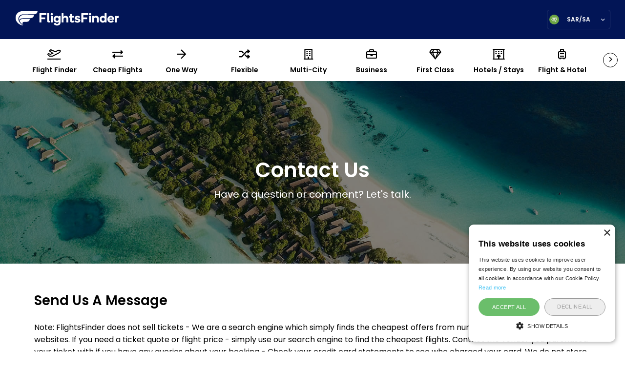

--- FILE ---
content_type: text/html; charset=UTF-8
request_url: https://www.flightsfinder.com/en-sa/contact-us
body_size: 5898
content:
<!DOCTYPE html>
<html lang="en">
<head>
<title>Contact FlightsFinder</title>
<meta http-equiv="content-type" content="text/html; charset=utf-8">
<link rel="stylesheet" href="/static/web/css/main.css?_m=1762846040">
<link rel="stylesheet" href="https://code.jquery.com/ui/1.12.1/themes/base/jquery-ui.css" integrity="sha384-xewr6kSkq3dBbEtB6Z/3oFZmknWn7nHqhLVLrYgzEFRbU/DHSxW7K3B44yWUN60D" crossorigin="anonymous">
<meta name="viewport" content="width=device-width, initial-scale=1.0">
<link rel="icon" type="image/png" href="/static/web/images/favicon.png?_m=1655115000">

<meta name="description" content="Contact details for FlightsFinder - How, when and why to contact Cheap Flights Finder, Email and Address">
<link rel="canonical" href="https://www.flightsfinder.com/en-sa/contact-us">

<link rel="alternate" href="https://www.flightsfinder.com/en-gb/contact-us" hreflang="en-gb">
<link rel="alternate" href="https://www.flightsfinder.com/en-ie/contact-us" hreflang="en-ie">
<link rel="alternate" href="https://www.flightsfinder.com/en-au/contact-us" hreflang="en-au">
<link rel="alternate" href="https://www.flightsfinder.com/en-ca/contact-us" hreflang="en-ca">
<link rel="alternate" href="https://www.flightsfinder.com/en-in/contact-us" hreflang="en-in">
<link rel="alternate" href="https://www.flightsfinder.com/en-ae/contact-us" hreflang="en-ae">
<link rel="alternate" href="https://www.flightsfinder.com/en-hk/contact-us" hreflang="en-hk">
<link rel="alternate" href="https://www.flightsfinder.com/en-il/contact-us" hreflang="en-il">
<link rel="alternate" href="https://www.flightsfinder.com/en-my/contact-us" hreflang="en-my">
<link rel="alternate" href="https://www.flightsfinder.com/en-nz/contact-us" hreflang="en-nz">
<link rel="alternate" href="https://www.flightsfinder.com/en-ph/contact-us" hreflang="en-ph">
<link rel="alternate" href="https://www.flightsfinder.com/en-sa/contact-us" hreflang="en-sa">
<link rel="alternate" href="https://www.flightsfinder.com/en-sg/contact-us" hreflang="en-sg">
<link rel="alternate" href="https://www.flightsfinder.com/en-za/contact-us" hreflang="en-za">
<link rel="alternate" href="https://www.flightsfinder.com/en-id/contact-us" hreflang="en-id">
<link rel="alternate" href="https://www.flightsfinder.com/contact-us" hreflang="en-us">
<link rel="alternate" href="https://www.flightsfinder.com/contact-us" hreflang="en">
<link rel="alternate" href="https://www.flightsfinder.com/contact-us" hreflang="x-default">


<meta property="og:title" content="Contact FlightsFinder">
<meta property="og:description" content="Contact details for FlightsFinder - How, when and why to contact Cheap Flights Finder, Email and Address">
<meta property="og:type" content="website">
<meta property="og:url" content="https://www.flightsfinder.com/en-sa/contact-us">
<meta property="og:site_name" content="FlightsFinder">

<meta name="twitter:card" content="summary">
<meta name="twitter:title" content="Contact FlightsFinder">
<meta name="twitter:url" content="https://www.flightsfinder.com/en-sa/contact-us">
<meta name="twitter:description" content="Contact details for FlightsFinder - How, when and why to contact Cheap Flights Finder, Email and Address">

    <meta property="og:image" content="https://www.flightsfinder.com/static/web/images/logo-og.png?_m=1655115000">
    <meta name="twitter:image" content="https://www.flightsfinder.com/static/web/images/logo-og.png?_m=1655115000">
    <meta name="twitter:image:alt" content="FlightsFinder">





<!-- Global site tag (gtag.js) - Google Analytics -->
<script async src="https://www.googletagmanager.com/gtag/js?id=G-HCEE5V9NYM"></script>
<script>
  window.dataLayer = window.dataLayer || [];
  function gtag(){dataLayer.push(arguments);}
  gtag('js', new Date());

  gtag('config', 'G-HCEE5V9NYM');
</script>

<meta name="google-site-verification" content="ECSRLeie07sNSKn75OHnF3FCEq-gVTwxJll98mDCNCQ" />
<meta name="google-site-verification" content="Qw6JBYYMQgbnxkNTjLs68VyrBpUIw29oRD_YJk6ONuw" />
<meta name="agd-partner-manual-verification" />

<script type="text/javascript" charset="UTF-8" src="//cdn.cookie-script.com/s/332a3cb3728245667d8070c680ec3e1b.js"></script>
<meta name="agd-partner-manual-verification" />

<style>
        @media (max-width: 450px) {
            .search-wrapper .picker__holder {
                top: 57%;
            }
        }
    </style>


<!--#-->
<style>.grecaptcha-badge { visibility: hidden !important; }</style>
</head>
<body class="loaded opened">
<header>
    
<div class="logo-box">
<a href="/en-sa" class="logo">
<img src="/static/web/images/ff-white.svg?_m=1655115000" alt="Flight Finder">
</a>
<div class="language-select">
<div class="box" data-remodal-target="modal" data-remodal-options="hashTracking: false">
<img src="https://flightsfinder.s3.us-east-1.amazonaws.com/public/languages/000/000/013/sa.svg" alt="Language">
<span class="current">SAR/SA</span>
</div>
</div>
</div>
</header>
<div class="menu-horizontal">
<div class="nav">
<span class="scroll-left hide"><</span>
<span class="scroll-right">></span>
<ul class="tabs">
<li>
<a href="/en-sa"><i class="far fa-plane-departure"></i><span>Flight Finder</span></a>
</li>


    <li class="">
    <a href="/en-sa/cheap-flights"><i class="far fa-exchange-alt"></i><span>Cheap Flights</span></a>
    </li>

<li class="">
<a href="/en-sa/one-way-flights"><i class="far fa-arrow-right"></i><span>One Way</span></a>
</li>
<li class="">
<a href="/en-sa/flexible-dates"><i class="far fa-random"></i><span>Flexible</span></a>
</li>
<li class="">
<a href="/en-sa/multi-city-flights"><i class="far fa-building"></i><span>Multi-City</span></a>
</li>
<li class="">
<a href="/en-sa/business-flights"><i class="far fa-briefcase"></i><span>Business</span></a>
</li>
<li class="">
<a href="/en-sa/first-class-flights"><i class="far fa-gem"></i><span>First Class</span></a>
</li>
<li class="">
<a href="/en-sa/hotels"><i class="far fa-hotel"></i><span>Hotels / Stays</span></a>
</li>
<li class="">
<a href="/en-sa/flight-and-hotel"><i class="far fa-suitcase-rolling"></i><span>Flight &amp; Hotel</span></a>
</li>
<li class="">
<a href="/en-sa/cars"><i class="far fa-car"></i><span>Cars</span></a>
</li>
<li class="">
<a href="/en-sa/trains"><i class="far fa-train"></i><span>Trains / Buses</span></a>
</li>
<li class="">
<a href="/en-sa/things-to-do"><i class="far fa-camera"></i><span>Things To Do</span></a>
</li>
<li>
<a href="/travel-request?searchtype=cruises" target="_blank"><i class="far fa-ship"></i><span>Cruises</span></a>
</li>
</ul>
</div>
</div>
<script src="https://www.google.com/recaptcha/api.js?render=6LeiSR8dAAAAAGZrZ_Z-gA4I5ObhTIuZt3ktJmws"></script>
<div class="hero-module _module" style="background-image: url('/static/web/images/hold/hero.jpg?_m=1655115000')"><div class="container1200"><div class="row"><div class="col-12"><h1 class="h-big">Contact Us</h1><h3>Have a question or comment? Let's talk.</h3></div></div></div><div class="overlay" style="background-color:rgba(0,0,0,0.5)"></div></div><div class="text-module pt80 pb80"><div class="container1200"><div class="row"><div class="col-12"><h2 class="f30">Send Us A Message</h2><p>Note: FlightsFinder does not sell tickets - We are a search engine which simply finds the cheapest offers from numerous other flight finding websites. If you need a ticket quote or flight price - simply use our search engine to find the cheapest flights. Contact the vendor you purchased your ticket with if you have any queries about your booking - Check your credit card statements to see who charged your card. We do not store any information regarding bookings.</p></div></div></div></div>
<div class="contact pb80" style="padding-top: 0;">
<div class="container1200">
<div class="row">
<div class="col-12">
<form method="post" action="/en-sa/contact-us">
<fieldset class="w50">
<input type="text" id="firstName" placeholder="First Name" name="first_name" value="">
</fieldset>
<fieldset class="w50">
<input type="text" id="LastName" placeholder="Last Name" name="last_name" value="">
</fieldset>
<fieldset class="w50">
<input type="email" id="email" placeholder="Email Address *" name="email" value="" >
</fieldset>
<fieldset class="w50">
<input type="text" id="phone" placeholder="Phone Number" name="phone" value="">
</fieldset>
<fieldset>
<textarea placeholder="Message *" name="message" ></textarea>
</fieldset>
<input type="hidden" name="g-recaptcha-response" id="g-recaptcha-response-696f02d458780"><script>
  grecaptcha.ready(function() {
      grecaptcha.execute('6LeiSR8dAAAAAGZrZ_Z-gA4I5ObhTIuZt3ktJmws', {action: 'contact'}).then(function(token) {
         document.getElementById('g-recaptcha-response-696f02d458780').value = token;
      });
  });
  </script>
<button type="submit" class="button">Send Message</button>
<fieldset>
<p style="font-size: 12px;line-height: 15px;margin-top:20px;text-align: center">This form is protected by reCAPTCHA and the Google <a href="https://policies.google.com/privacy" target="_blank">Privacy Policy</a> and <a href="https://policies.google.com/terms" target="_blank">Terms of Service</a> apply.</p>
</fieldset>
<input type="hidden" name="_token" value="qAThzH91vODA5qhDUDeUPgKOeF4ZRdzK5DIvrPqb"></form>
</div>
</div>
</div>
</div>
<div class="links-list pt80 pb80">
    <div class="container1200">
    <div class="row">
    <div class="col-12 heading-col">
    <h2 class="f30">Explore More</h2>
    <div class="lists-wrapper">
    <div class="tab-links">
    <ul>

            <li  class="active" id="1">MIDDLE EAST</li>
            <li  id="2">ASIA</li>
            <li  id="3">AFRICA</li>
            <li  id="4">EUROPE</li>
            <li  id="5">NORTH AMERICA</li>
            <li  id="6">SOUTH AMERICA</li>
            <li  id="7">AUSTRALIA / OCEANIA</li>
    
    </ul>
    </div>
    <div class="links-wrapper">

            <ul data-id="1" class="show">

                    <li><a href="/en-sa/flights-middle-east">Flights to Middle East</a></li>
                    <li><a href="/en-sa/flights-bahrain">Flights to Bahrain</a></li>
                    <li><a href="/en-sa/flights-iran">Flights to Iran</a></li>
                    <li><a href="/en-sa/flights-tehran">Flights to Tehran</a></li>
                    <li><a href="/en-sa/flights-iraq">Flights to Iraq</a></li>
                    <li><a href="/en-sa/flights-baghdad">Flights to Baghdad</a></li>
                    <li><a href="/en-sa/flights-israel">Flights to Israel</a></li>
                    <li><a href="/en-sa/flights-tel-aviv">Flights to Tel Aviv</a></li>
                    <li><a href="/en-sa/flights-jordan">Flights to Jordan</a></li>
                    <li><a href="/en-sa/flights-amman">Flights to Amman</a></li>
                    <li><a href="/en-sa/flights-kuwait">Flights to Kuwait.</a></li>
                    <li><a href="/en-sa/flights-lebanon">Flights to Lebanon</a></li>
                    <li><a href="/en-sa/flights-beirut">Flights to Beirut</a></li>
                    <li><a href="/en-sa/flights-oman">Flights to Oman</a></li>
                    <li><a href="/en-sa/flights-muscat">Flights to Muscat</a></li>
                    <li><a href="/en-sa/flights-qatar">Flights to Qatar</a></li>
                    <li><a href="/en-sa/flights-doha">Flights to Doha</a></li>
                    <li><a href="/en-sa/flights-saudi-arabia">Flights to Saudi Arabia</a></li>
                    <li><a href="/en-sa/flights-jeddah">Flights to Jeddah</a></li>
                    <li><a href="/en-sa/flights-dammam">Flights to Dammam</a></li>
                    <li><a href="/en-sa/flights-madinah">Flights to Madinah</a></li>
                    <li><a href="/en-sa/flights-riyadh">Flights to Riyadh</a></li>
                    <li><a href="/en-sa/flights-united-arab-emirates">Flights to UAE</a></li>
                    <li><a href="/en-sa/flights-dubai">Flights to Dubai</a></li>
                    <li><a href="/en-sa/flights-abu-dhabi">Flights to Abu Dhabi</a></li>
                    <li><a href="/en-sa/flights-sharjah">Flights to Sharjah</a></li>
                    <li><a href="/en-sa/flights-yemen">Flights to Yemen</a></li>
        
        </ul>
            <ul data-id="2">

                    <li><a href="/en-sa/flights-asia">Flights to Asia</a></li>
                    <li><a href="/en-sa/flights-china">Flights to China</a></li>
                    <li><a href="/en-sa/flights-hong-kong">Flights to Hong Kong</a></li>
                    <li><a href="/en-sa/flights-india">Flights to India</a></li>
                    <li><a href="/en-sa/flights-delhi">Flights to Delhi</a></li>
                    <li><a href="/en-sa/flights-indonesia">Flights to Indonesia</a></li>
                    <li><a href="/en-sa/flights-bali">Flights to Bali</a></li>
                    <li><a href="/en-sa/flights-japan">Flights to Japan</a></li>
                    <li><a href="/en-sa/flights-tokyo">Flights to Tokyo</a></li>
                    <li><a href="/en-sa/flights-macau">Flights to Macau</a></li>
                    <li><a href="/en-sa/flights-malaysia">Flights to Malaysia</a></li>
                    <li><a href="/en-sa/flights-kuala-lumpur">Flights to Kuala Lumpur</a></li>
                    <li><a href="/en-sa/flights-nepal">Flights to Nepal</a></li>
                    <li><a href="/en-sa/flights-kathmandu">Flights to Kathmandu</a></li>
                    <li><a href="/en-sa/flights-pakistan">Flights to Pakistan</a></li>
                    <li><a href="/en-sa/flights-islamabad">Flights to Islamabad</a></li>
                    <li><a href="/en-sa/flights-lahore">Flights to Lahore</a></li>
                    <li><a href="/en-sa/flights-karachi">Flights to Karachi</a></li>
                    <li><a href="/en-sa/flights-philippines">Flights to Philippines</a></li>
                    <li><a href="/en-sa/flights-manila">Flights to Manila</a></li>
                    <li><a href="/en-sa/flights-singapore">Flights to Singapore</a></li>
                    <li><a href="/en-sa/flights-sri-lanka">Flights to Sri Lanka</a></li>
                    <li><a href="/en-sa/flights-thailand">Flights to Thailand</a></li>
                    <li><a href="/en-sa/flights-bangkok">Flights to Bangkok</a></li>
                    <li><a href="/en-sa/flights-uzbekistan">Flights to Uzbekistan</a></li>
                    <li><a href="/en-sa/flights-vietnam">Flights to Vietnam</a></li>
        
        </ul>
            <ul data-id="3">

                    <li><a href="/en-sa/flights-africa">Flights to Africa</a></li>
                    <li><a href="/en-sa/flights-morocco">Flights to Morocco</a></li>
                    <li><a href="/en-sa/flights-egypt">Flights to Egypt</a></li>
                    <li><a href="/en-sa/flights-south-africa">Flights to South Africa</a></li>
                    <li><a href="/en-sa/flights-johannesburg">Flights to Johannesburg</a></li>
                    <li><a href="/en-sa/flights-cape-town">Flights to Cape Town</a></li>
                    <li><a href="/en-sa/flights-kenya">Flights to Kenya</a></li>
                    <li><a href="/en-sa/flights-nigeria">Flights to Nigeria</a></li>
        
        </ul>
            <ul data-id="4">

                    <li><a href="/en-sa/flights-europe">Flights to Europe</a></li>
                    <li><a href="/en-sa/flights-austria">Flights to Austria</a></li>
                    <li><a href="/en-sa/flights-vienna">Flights to Vienna</a></li>
                    <li><a href="/en-sa/flights-croatia">Flights to Croatia</a></li>
                    <li><a href="/en-sa/flights-dubrovnik">Flights to Dubrovnik</a></li>
                    <li><a href="/en-sa/flights-cyprus">Flights to Cyprus</a></li>
                    <li><a href="/en-sa/flights-prague">Flights to Prague</a></li>
                    <li><a href="/en-sa/flights-denmark">Flights to Denmark</a></li>
                    <li><a href="/en-sa/flights-copenhagen">Flights to Copenhagen</a></li>
                    <li><a href="/en-sa/flights-finland">Flights to Finland</a></li>
                    <li><a href="/en-sa/flights-france">Flights to France</a></li>
                    <li><a href="/en-sa/flights-paris">Flights to Paris</a></li>
                    <li><a href="/en-sa/flights-germany">Flights to Germany</a></li>
                    <li><a href="/en-sa/flights-berlin">Flights to Berlin</a></li>
                    <li><a href="/en-sa/flights-greece">Flights to Greece</a></li>
                    <li><a href="/en-sa/flights-athens">Flights to Athens</a></li>
                    <li><a href="/en-sa/flights-hungary">Flights to Hungary</a></li>
                    <li><a href="/en-sa/flights-budapest">Flights to Budapest</a></li>
                    <li><a href="/en-sa/flights-iceland">Flights to Iceland</a></li>
                    <li><a href="/en-sa/flights-ireland">Flights to Ireland</a></li>
                    <li><a href="/en-sa/flights-dublin">Flights to Dublin</a></li>
                    <li><a href="/en-sa/flights-italy">Flights to Italy</a></li>
                    <li><a href="/en-sa/flights-rome">Flights to Rome</a></li>
                    <li><a href="/en-sa/flights-milan">Flights to Milan</a></li>
                    <li><a href="/en-sa/flights-malta">Flights to Malta</a></li>
                    <li><a href="/en-sa/flights-amsterdam">Flights to Amsterdam</a></li>
                    <li><a href="/en-sa/flights-norway">Flights to Norway</a></li>
                    <li><a href="/en-sa/flights-poland">Flights to Poland</a></li>
                    <li><a href="/en-sa/flights-portugal">Flights to Portugal</a></li>
                    <li><a href="/en-sa/flights-lisbon">Flights to Lisbon</a></li>
                    <li><a href="/en-sa/flights-romania">Flights to Romania</a></li>
                    <li><a href="/en-sa/flights-spain">Flights to Spain</a></li>
                    <li><a href="/en-sa/flights-barcelona">Flights to Barcelona</a></li>
                    <li><a href="/en-sa/flights-madrid">Flights to Madrid</a></li>
                    <li><a href="/en-sa/flights-sweden">Flights to Sweden</a></li>
                    <li><a href="/en-sa/flights-switzerland">Flights to Switzerland</a></li>
                    <li><a href="/en-sa/flights-geneva">Flights to Geneva</a></li>
                    <li><a href="/en-sa/flights-zurich">Flights to Zurich</a></li>
                    <li><a href="/en-sa/flights-turkey">Flights to Turkey</a></li>
                    <li><a href="/en-sa/flights-istanbul">Flights to Istanbul</a></li>
                    <li><a href="/en-sa/flights-united-kingdom">Flights to UK</a></li>
                    <li><a href="/en-sa/flights-london-england">Flights to London</a></li>
                    <li><a href="/en-sa/flights-edinburgh">Flights to Edinburgh</a></li>
        
        </ul>
            <ul data-id="5">

                    <li><a href="/en-sa/flights-usa">Flights to USA</a></li>
                    <li><a href="/en-sa/flights-new-york">Flights to New York</a></li>
                    <li><a href="/en-sa/flights-los-angeles">Flights to Los Angeles</a></li>
                    <li><a href="/en-sa/flights-chicago">Flights to Chicago</a></li>
                    <li><a href="/en-sa/flights-san-francisco">Flights to San Francisco</a></li>
                    <li><a href="/en-sa/flights-orlando">Flights to Orlando</a></li>
                    <li><a href="/en-sa/flights-miami">Flights to Miami</a></li>
                    <li><a href="/en-sa/flights-las-vegas">Flights to Las Vegas</a></li>
                    <li><a href="/en-sa/flights-hawaii">Flights to Hawaii</a></li>
                    <li><a href="/en-sa/flights-canada">Flights to Canada</a></li>
                    <li><a href="/en-sa/flights-toronto">Flights to Toronto</a></li>
                    <li><a href="/en-sa/flights-jamaica">Flights to Jamaica</a></li>
                    <li><a href="/en-sa/flights-cancun">Flights to Cancun</a></li>
        
        </ul>
            <ul data-id="6">

                    <li><a href="/en-sa/flights-south-america">Flights to South America</a></li>
                    <li><a href="/en-sa/flights-argentina">Flights to Argentina</a></li>
                    <li><a href="/en-sa/flights-brazil">Flights to Brazil</a></li>
        
        </ul>
            <ul data-id="7">

                    <li><a href="/en-sa/flights-australia">Flights to Australia</a></li>
                    <li><a href="/en-sa/flights-sydney">Flights to Sydney</a></li>
                    <li><a href="/en-sa/flights-melbourne">Flights to Melbourne</a></li>
                    <li><a href="/en-sa/flights-perth">Flights to Perth</a></li>
                    <li><a href="/en-sa/flights-new-zealand">Flights to New Zealand</a></li>
        
        </ul>
    
    </div>
    </div>
    </div>
    </div>
    </div>
    </div>

<footer>
    <div class="container1200">
        <div class="row upside-row">
            <div class="col-lg-3 col-md-6">
                <h3>Company</h3>
                <ul>
                    <li><a href="/en-sa/about-us">About</a></li>
                    <li><a href="/en-sa/our-story">Brand Story</a></li>
                    <li><a href="/en-sa/flights">Flight Finder</a></li>
                    <li><a href="/en-sa/hotels">Hotels</a></li>
                    <li><a href="/en-sa/flight-and-hotel">Flight &amp; Hotel</a></li>
                    <li><a href="/en-sa/cars">Car Rental</a></li>
                    <li><a href="/en-sa/trains">Trains</a></li>
                    <li><a href="/en-sa/things-to-do">Things to Do</a></li>
                </ul>
            </div>
            <div class="col-lg-3 col-md-6">
                <h3>Contact</h3>
                <ul>
                    <li><a href="/en-sa/faqs">Help/FAQ</a></li>
                    
                    <li><a href="/en-sa/press-room">Press</a></li>
                    <li><a href="/en-sa/affiliates">Affiliates</a></li>
                    <li><a href="/en-sa/advertise">Advertise</a></li>
                    <li><a href="/en-sa/contact-us">Contact</a></li>
                </ul>
            </div>
            <div class="col-lg-3 col-md-6">
                <h3>Explore</h3>
                <ul>
                    <li><a href="/en-sa/destinations">Destinations</a></li>
                    <li><a href="/en-sa/blog/category/tips">Tips</a></li>
                    <li><a href="/en-sa/blog/category/reviews">Reviews</a></li>
                    <li><a href="/en-sa/blog/category/fun-facts">Fun Facts</a></li>
                    <li><a href="/en-sa/blog/category/news">News</a></li>
                    <li><a href="/en-sa/blog">Blog</a></li>
                    <li><a href="/en-sa/sitemap">Sitemap</a></li>
                </ul>
            </div>
            <div class="col-lg-3 col-md-6">
                <h3>Site / Currency</h3>
                <div class="language-select">
                    <div class="box" data-remodal-target="modal">
                        <img src="https://flightsfinder.s3.us-east-1.amazonaws.com/public/languages/000/000/013/sa.svg" alt="">
                        <span class="current">SAR/Saudi Arabia</span>
                    </div>
                </div>

                <div class="social-box">
                    <ul>
                        <li><a href="https://www.facebook.com/CheapFlightsFinder" target="_blank"><i class="fab fa-facebook-f"></i></a></li>
                        <li><a href="https://twitter.com/flightsfinder" target="_blank"><i class="fab fa-twitter"></i></a></li>
                        <li><a href="https://www.instagram.com/flightsfinderco/" target="_blank"><i class="fab fa-instagram"></i></a></li>
                        <li><a href="https://www.youtube.com/@flightsfinder" target="_blank"><i class="fab fa-youtube"></i></a></li>
                        <li><a href="https://www.tiktok.com/@flightsfinder" target="_blank"><i class="fab fa-tiktok"></i></a></li>
                    </ul>
                </div>
            </div>
        </div>
        <div class="row downside-row">
            <ul>
                <li><a href="/en-sa">© 2026 CFF International Ltd</a></li>
                <li><a href="/en-sa/privacy-policy">Privacy Policy</a></li>
                <li><a href="/en-sa/terms-and-conditions">Terms &amp; Conditions</a></li>
            </ul>
        </div>
    </div>
</footer>




<input type="hidden" id="lb-website-url" value="https://www.flightsfinder.com">
<script>window.REMODAL_GLOBALS = {DEFAULTS: {hashTracking: false}};</script>
<script src="/static/web/js/jquery.js?_m=1655115000"></script>
<script src="https://cdnjs.cloudflare.com/ajax/libs/moment.js/2.22.2/moment.min.js" integrity="sha384-sIzeKWIAHvT0Vm8QbfLCqZwBG0WMCkWVAOYd/330YSNeeQ1Y57N3T9lQz5Ry/EHH" crossorigin="anonymous"></script>
<script src="https://code.jquery.com/ui/1.12.1/jquery-ui.js" integrity="sha384-JPbtLYL10d/Z1crlc6GGGGM3PavCzzoUJ1UxH0bXHOfguWHQ6XAWrIzW+MBGGXe5" crossorigin="anonymous"></script>
<script src="https://cdnjs.cloudflare.com/ajax/libs/pickadate.js/3.5.3/picker.js" integrity="sha384-A0AHiK9OBlWXT0lBcXxZrPyqA3AgYDDY2AWjpDCHM4AwuPeHFSaXCGwnu1b9/09U" crossorigin="anonymous"></script>
<script src="https://cdnjs.cloudflare.com/ajax/libs/pickadate.js/3.5.3/picker.date.js" integrity="sha384-ZO+5zKbNa4mmdJ5t+STo9QaWhbC79SLdwDxzXKEu/W6IBikbAytV1NWfVDFNbxS5" crossorigin="anonymous"></script>
<script src="/static/web/js/build.js?_m=1764663576"></script>



<div class="remodal language-modal" data-remodal-id="modal">
<button data-remodal-action="close" class="remodal-close"></button>
<p><strong>Choose Site / Currency</strong></p>
<div class="country-box">
<span class="current"><img src="https://flightsfinder.s3.us-east-1.amazonaws.com/public/languages/000/000/013/sa.svg" alt="">SAR/Saudi Arabia</span>
<ul class="country-list">

    <li><a href="/en-sa/change-language/1"><img src="https://flightsfinder.s3.us-east-1.amazonaws.com/public/languages/000/000/001/us.svg" alt="">USD/USA</a></li>
    <li><a href="/en-sa/change-language/2"><img src="https://flightsfinder.s3.us-east-1.amazonaws.com/public/languages/000/000/002/gb.svg" alt="">GBP/UK</a></li>
    <li><a href="/en-sa/change-language/3"><img src="https://flightsfinder.s3.us-east-1.amazonaws.com/public/languages/000/000/003/ie.svg" alt="">EUR/Ireland</a></li>
    <li><a href="/en-sa/change-language/4"><img src="https://flightsfinder.s3.us-east-1.amazonaws.com/public/languages/000/000/004/au.svg" alt="">AUD/Australia</a></li>
    <li><a href="/en-sa/change-language/5"><img src="https://flightsfinder.s3.us-east-1.amazonaws.com/public/languages/000/000/005/ca.svg" alt="">CAD/Canada</a></li>
    <li><a href="/en-sa/change-language/6"><img src="https://flightsfinder.s3.us-east-1.amazonaws.com/public/languages/000/000/006/in.svg" alt="">INR/India</a></li>
    <li><a href="/en-sa/change-language/7"><img src="https://flightsfinder.s3.us-east-1.amazonaws.com/public/languages/000/000/007/ae.svg" alt="">AED/United Arab Emirates</a></li>
    <li><a href="/en-sa/change-language/8"><img src="https://flightsfinder.s3.us-east-1.amazonaws.com/public/languages/000/000/008/hk.svg" alt="">HKD/Hong Kong</a></li>
    <li><a href="/en-sa/change-language/9"><img src="https://flightsfinder.s3.us-east-1.amazonaws.com/public/languages/000/000/009/il.svg" alt="">ILS/Israel</a></li>
    <li><a href="/en-sa/change-language/10"><img src="https://flightsfinder.s3.us-east-1.amazonaws.com/public/languages/000/000/010/my.svg" alt="">MYR/Malaysia</a></li>
    <li><a href="/en-sa/change-language/11"><img src="https://flightsfinder.s3.us-east-1.amazonaws.com/public/languages/000/000/011/nz.svg" alt="">NZD/New Zealand</a></li>
    <li><a href="/en-sa/change-language/12"><img src="https://flightsfinder.s3.us-east-1.amazonaws.com/public/languages/000/000/012/ph.svg" alt="">PHP/Philippines</a></li>
    <li><a href="/en-sa/change-language/13"><img src="https://flightsfinder.s3.us-east-1.amazonaws.com/public/languages/000/000/013/sa.svg" alt="">SAR/Saudi Arabia</a></li>
    <li><a href="/en-sa/change-language/14"><img src="https://flightsfinder.s3.us-east-1.amazonaws.com/public/languages/000/000/014/sg.svg" alt="">SGD/Singapore</a></li>
    <li><a href="/en-sa/change-language/15"><img src="https://flightsfinder.s3.us-east-1.amazonaws.com/public/languages/000/000/015/za.svg" alt="">ZAR/South Africa</a></li>
    <li><a href="/en-sa/change-language/16"><img src="https://flightsfinder.s3.us-east-1.amazonaws.com/public/languages/000/000/016/id.svg" alt="">IDR/Indonesia</a></li>

</ul>
</div>
<button data-remodal-action="confirm" class="remodal-confirm button">CLOSE</button>
</div>
</body>
</html>


--- FILE ---
content_type: text/html; charset=utf-8
request_url: https://www.google.com/recaptcha/api2/anchor?ar=1&k=6LeiSR8dAAAAAGZrZ_Z-gA4I5ObhTIuZt3ktJmws&co=aHR0cHM6Ly93d3cuZmxpZ2h0c2ZpbmRlci5jb206NDQz&hl=en&v=PoyoqOPhxBO7pBk68S4YbpHZ&size=invisible&anchor-ms=20000&execute-ms=30000&cb=a5nrx35ry2q6
body_size: 48937
content:
<!DOCTYPE HTML><html dir="ltr" lang="en"><head><meta http-equiv="Content-Type" content="text/html; charset=UTF-8">
<meta http-equiv="X-UA-Compatible" content="IE=edge">
<title>reCAPTCHA</title>
<style type="text/css">
/* cyrillic-ext */
@font-face {
  font-family: 'Roboto';
  font-style: normal;
  font-weight: 400;
  font-stretch: 100%;
  src: url(//fonts.gstatic.com/s/roboto/v48/KFO7CnqEu92Fr1ME7kSn66aGLdTylUAMa3GUBHMdazTgWw.woff2) format('woff2');
  unicode-range: U+0460-052F, U+1C80-1C8A, U+20B4, U+2DE0-2DFF, U+A640-A69F, U+FE2E-FE2F;
}
/* cyrillic */
@font-face {
  font-family: 'Roboto';
  font-style: normal;
  font-weight: 400;
  font-stretch: 100%;
  src: url(//fonts.gstatic.com/s/roboto/v48/KFO7CnqEu92Fr1ME7kSn66aGLdTylUAMa3iUBHMdazTgWw.woff2) format('woff2');
  unicode-range: U+0301, U+0400-045F, U+0490-0491, U+04B0-04B1, U+2116;
}
/* greek-ext */
@font-face {
  font-family: 'Roboto';
  font-style: normal;
  font-weight: 400;
  font-stretch: 100%;
  src: url(//fonts.gstatic.com/s/roboto/v48/KFO7CnqEu92Fr1ME7kSn66aGLdTylUAMa3CUBHMdazTgWw.woff2) format('woff2');
  unicode-range: U+1F00-1FFF;
}
/* greek */
@font-face {
  font-family: 'Roboto';
  font-style: normal;
  font-weight: 400;
  font-stretch: 100%;
  src: url(//fonts.gstatic.com/s/roboto/v48/KFO7CnqEu92Fr1ME7kSn66aGLdTylUAMa3-UBHMdazTgWw.woff2) format('woff2');
  unicode-range: U+0370-0377, U+037A-037F, U+0384-038A, U+038C, U+038E-03A1, U+03A3-03FF;
}
/* math */
@font-face {
  font-family: 'Roboto';
  font-style: normal;
  font-weight: 400;
  font-stretch: 100%;
  src: url(//fonts.gstatic.com/s/roboto/v48/KFO7CnqEu92Fr1ME7kSn66aGLdTylUAMawCUBHMdazTgWw.woff2) format('woff2');
  unicode-range: U+0302-0303, U+0305, U+0307-0308, U+0310, U+0312, U+0315, U+031A, U+0326-0327, U+032C, U+032F-0330, U+0332-0333, U+0338, U+033A, U+0346, U+034D, U+0391-03A1, U+03A3-03A9, U+03B1-03C9, U+03D1, U+03D5-03D6, U+03F0-03F1, U+03F4-03F5, U+2016-2017, U+2034-2038, U+203C, U+2040, U+2043, U+2047, U+2050, U+2057, U+205F, U+2070-2071, U+2074-208E, U+2090-209C, U+20D0-20DC, U+20E1, U+20E5-20EF, U+2100-2112, U+2114-2115, U+2117-2121, U+2123-214F, U+2190, U+2192, U+2194-21AE, U+21B0-21E5, U+21F1-21F2, U+21F4-2211, U+2213-2214, U+2216-22FF, U+2308-230B, U+2310, U+2319, U+231C-2321, U+2336-237A, U+237C, U+2395, U+239B-23B7, U+23D0, U+23DC-23E1, U+2474-2475, U+25AF, U+25B3, U+25B7, U+25BD, U+25C1, U+25CA, U+25CC, U+25FB, U+266D-266F, U+27C0-27FF, U+2900-2AFF, U+2B0E-2B11, U+2B30-2B4C, U+2BFE, U+3030, U+FF5B, U+FF5D, U+1D400-1D7FF, U+1EE00-1EEFF;
}
/* symbols */
@font-face {
  font-family: 'Roboto';
  font-style: normal;
  font-weight: 400;
  font-stretch: 100%;
  src: url(//fonts.gstatic.com/s/roboto/v48/KFO7CnqEu92Fr1ME7kSn66aGLdTylUAMaxKUBHMdazTgWw.woff2) format('woff2');
  unicode-range: U+0001-000C, U+000E-001F, U+007F-009F, U+20DD-20E0, U+20E2-20E4, U+2150-218F, U+2190, U+2192, U+2194-2199, U+21AF, U+21E6-21F0, U+21F3, U+2218-2219, U+2299, U+22C4-22C6, U+2300-243F, U+2440-244A, U+2460-24FF, U+25A0-27BF, U+2800-28FF, U+2921-2922, U+2981, U+29BF, U+29EB, U+2B00-2BFF, U+4DC0-4DFF, U+FFF9-FFFB, U+10140-1018E, U+10190-1019C, U+101A0, U+101D0-101FD, U+102E0-102FB, U+10E60-10E7E, U+1D2C0-1D2D3, U+1D2E0-1D37F, U+1F000-1F0FF, U+1F100-1F1AD, U+1F1E6-1F1FF, U+1F30D-1F30F, U+1F315, U+1F31C, U+1F31E, U+1F320-1F32C, U+1F336, U+1F378, U+1F37D, U+1F382, U+1F393-1F39F, U+1F3A7-1F3A8, U+1F3AC-1F3AF, U+1F3C2, U+1F3C4-1F3C6, U+1F3CA-1F3CE, U+1F3D4-1F3E0, U+1F3ED, U+1F3F1-1F3F3, U+1F3F5-1F3F7, U+1F408, U+1F415, U+1F41F, U+1F426, U+1F43F, U+1F441-1F442, U+1F444, U+1F446-1F449, U+1F44C-1F44E, U+1F453, U+1F46A, U+1F47D, U+1F4A3, U+1F4B0, U+1F4B3, U+1F4B9, U+1F4BB, U+1F4BF, U+1F4C8-1F4CB, U+1F4D6, U+1F4DA, U+1F4DF, U+1F4E3-1F4E6, U+1F4EA-1F4ED, U+1F4F7, U+1F4F9-1F4FB, U+1F4FD-1F4FE, U+1F503, U+1F507-1F50B, U+1F50D, U+1F512-1F513, U+1F53E-1F54A, U+1F54F-1F5FA, U+1F610, U+1F650-1F67F, U+1F687, U+1F68D, U+1F691, U+1F694, U+1F698, U+1F6AD, U+1F6B2, U+1F6B9-1F6BA, U+1F6BC, U+1F6C6-1F6CF, U+1F6D3-1F6D7, U+1F6E0-1F6EA, U+1F6F0-1F6F3, U+1F6F7-1F6FC, U+1F700-1F7FF, U+1F800-1F80B, U+1F810-1F847, U+1F850-1F859, U+1F860-1F887, U+1F890-1F8AD, U+1F8B0-1F8BB, U+1F8C0-1F8C1, U+1F900-1F90B, U+1F93B, U+1F946, U+1F984, U+1F996, U+1F9E9, U+1FA00-1FA6F, U+1FA70-1FA7C, U+1FA80-1FA89, U+1FA8F-1FAC6, U+1FACE-1FADC, U+1FADF-1FAE9, U+1FAF0-1FAF8, U+1FB00-1FBFF;
}
/* vietnamese */
@font-face {
  font-family: 'Roboto';
  font-style: normal;
  font-weight: 400;
  font-stretch: 100%;
  src: url(//fonts.gstatic.com/s/roboto/v48/KFO7CnqEu92Fr1ME7kSn66aGLdTylUAMa3OUBHMdazTgWw.woff2) format('woff2');
  unicode-range: U+0102-0103, U+0110-0111, U+0128-0129, U+0168-0169, U+01A0-01A1, U+01AF-01B0, U+0300-0301, U+0303-0304, U+0308-0309, U+0323, U+0329, U+1EA0-1EF9, U+20AB;
}
/* latin-ext */
@font-face {
  font-family: 'Roboto';
  font-style: normal;
  font-weight: 400;
  font-stretch: 100%;
  src: url(//fonts.gstatic.com/s/roboto/v48/KFO7CnqEu92Fr1ME7kSn66aGLdTylUAMa3KUBHMdazTgWw.woff2) format('woff2');
  unicode-range: U+0100-02BA, U+02BD-02C5, U+02C7-02CC, U+02CE-02D7, U+02DD-02FF, U+0304, U+0308, U+0329, U+1D00-1DBF, U+1E00-1E9F, U+1EF2-1EFF, U+2020, U+20A0-20AB, U+20AD-20C0, U+2113, U+2C60-2C7F, U+A720-A7FF;
}
/* latin */
@font-face {
  font-family: 'Roboto';
  font-style: normal;
  font-weight: 400;
  font-stretch: 100%;
  src: url(//fonts.gstatic.com/s/roboto/v48/KFO7CnqEu92Fr1ME7kSn66aGLdTylUAMa3yUBHMdazQ.woff2) format('woff2');
  unicode-range: U+0000-00FF, U+0131, U+0152-0153, U+02BB-02BC, U+02C6, U+02DA, U+02DC, U+0304, U+0308, U+0329, U+2000-206F, U+20AC, U+2122, U+2191, U+2193, U+2212, U+2215, U+FEFF, U+FFFD;
}
/* cyrillic-ext */
@font-face {
  font-family: 'Roboto';
  font-style: normal;
  font-weight: 500;
  font-stretch: 100%;
  src: url(//fonts.gstatic.com/s/roboto/v48/KFO7CnqEu92Fr1ME7kSn66aGLdTylUAMa3GUBHMdazTgWw.woff2) format('woff2');
  unicode-range: U+0460-052F, U+1C80-1C8A, U+20B4, U+2DE0-2DFF, U+A640-A69F, U+FE2E-FE2F;
}
/* cyrillic */
@font-face {
  font-family: 'Roboto';
  font-style: normal;
  font-weight: 500;
  font-stretch: 100%;
  src: url(//fonts.gstatic.com/s/roboto/v48/KFO7CnqEu92Fr1ME7kSn66aGLdTylUAMa3iUBHMdazTgWw.woff2) format('woff2');
  unicode-range: U+0301, U+0400-045F, U+0490-0491, U+04B0-04B1, U+2116;
}
/* greek-ext */
@font-face {
  font-family: 'Roboto';
  font-style: normal;
  font-weight: 500;
  font-stretch: 100%;
  src: url(//fonts.gstatic.com/s/roboto/v48/KFO7CnqEu92Fr1ME7kSn66aGLdTylUAMa3CUBHMdazTgWw.woff2) format('woff2');
  unicode-range: U+1F00-1FFF;
}
/* greek */
@font-face {
  font-family: 'Roboto';
  font-style: normal;
  font-weight: 500;
  font-stretch: 100%;
  src: url(//fonts.gstatic.com/s/roboto/v48/KFO7CnqEu92Fr1ME7kSn66aGLdTylUAMa3-UBHMdazTgWw.woff2) format('woff2');
  unicode-range: U+0370-0377, U+037A-037F, U+0384-038A, U+038C, U+038E-03A1, U+03A3-03FF;
}
/* math */
@font-face {
  font-family: 'Roboto';
  font-style: normal;
  font-weight: 500;
  font-stretch: 100%;
  src: url(//fonts.gstatic.com/s/roboto/v48/KFO7CnqEu92Fr1ME7kSn66aGLdTylUAMawCUBHMdazTgWw.woff2) format('woff2');
  unicode-range: U+0302-0303, U+0305, U+0307-0308, U+0310, U+0312, U+0315, U+031A, U+0326-0327, U+032C, U+032F-0330, U+0332-0333, U+0338, U+033A, U+0346, U+034D, U+0391-03A1, U+03A3-03A9, U+03B1-03C9, U+03D1, U+03D5-03D6, U+03F0-03F1, U+03F4-03F5, U+2016-2017, U+2034-2038, U+203C, U+2040, U+2043, U+2047, U+2050, U+2057, U+205F, U+2070-2071, U+2074-208E, U+2090-209C, U+20D0-20DC, U+20E1, U+20E5-20EF, U+2100-2112, U+2114-2115, U+2117-2121, U+2123-214F, U+2190, U+2192, U+2194-21AE, U+21B0-21E5, U+21F1-21F2, U+21F4-2211, U+2213-2214, U+2216-22FF, U+2308-230B, U+2310, U+2319, U+231C-2321, U+2336-237A, U+237C, U+2395, U+239B-23B7, U+23D0, U+23DC-23E1, U+2474-2475, U+25AF, U+25B3, U+25B7, U+25BD, U+25C1, U+25CA, U+25CC, U+25FB, U+266D-266F, U+27C0-27FF, U+2900-2AFF, U+2B0E-2B11, U+2B30-2B4C, U+2BFE, U+3030, U+FF5B, U+FF5D, U+1D400-1D7FF, U+1EE00-1EEFF;
}
/* symbols */
@font-face {
  font-family: 'Roboto';
  font-style: normal;
  font-weight: 500;
  font-stretch: 100%;
  src: url(//fonts.gstatic.com/s/roboto/v48/KFO7CnqEu92Fr1ME7kSn66aGLdTylUAMaxKUBHMdazTgWw.woff2) format('woff2');
  unicode-range: U+0001-000C, U+000E-001F, U+007F-009F, U+20DD-20E0, U+20E2-20E4, U+2150-218F, U+2190, U+2192, U+2194-2199, U+21AF, U+21E6-21F0, U+21F3, U+2218-2219, U+2299, U+22C4-22C6, U+2300-243F, U+2440-244A, U+2460-24FF, U+25A0-27BF, U+2800-28FF, U+2921-2922, U+2981, U+29BF, U+29EB, U+2B00-2BFF, U+4DC0-4DFF, U+FFF9-FFFB, U+10140-1018E, U+10190-1019C, U+101A0, U+101D0-101FD, U+102E0-102FB, U+10E60-10E7E, U+1D2C0-1D2D3, U+1D2E0-1D37F, U+1F000-1F0FF, U+1F100-1F1AD, U+1F1E6-1F1FF, U+1F30D-1F30F, U+1F315, U+1F31C, U+1F31E, U+1F320-1F32C, U+1F336, U+1F378, U+1F37D, U+1F382, U+1F393-1F39F, U+1F3A7-1F3A8, U+1F3AC-1F3AF, U+1F3C2, U+1F3C4-1F3C6, U+1F3CA-1F3CE, U+1F3D4-1F3E0, U+1F3ED, U+1F3F1-1F3F3, U+1F3F5-1F3F7, U+1F408, U+1F415, U+1F41F, U+1F426, U+1F43F, U+1F441-1F442, U+1F444, U+1F446-1F449, U+1F44C-1F44E, U+1F453, U+1F46A, U+1F47D, U+1F4A3, U+1F4B0, U+1F4B3, U+1F4B9, U+1F4BB, U+1F4BF, U+1F4C8-1F4CB, U+1F4D6, U+1F4DA, U+1F4DF, U+1F4E3-1F4E6, U+1F4EA-1F4ED, U+1F4F7, U+1F4F9-1F4FB, U+1F4FD-1F4FE, U+1F503, U+1F507-1F50B, U+1F50D, U+1F512-1F513, U+1F53E-1F54A, U+1F54F-1F5FA, U+1F610, U+1F650-1F67F, U+1F687, U+1F68D, U+1F691, U+1F694, U+1F698, U+1F6AD, U+1F6B2, U+1F6B9-1F6BA, U+1F6BC, U+1F6C6-1F6CF, U+1F6D3-1F6D7, U+1F6E0-1F6EA, U+1F6F0-1F6F3, U+1F6F7-1F6FC, U+1F700-1F7FF, U+1F800-1F80B, U+1F810-1F847, U+1F850-1F859, U+1F860-1F887, U+1F890-1F8AD, U+1F8B0-1F8BB, U+1F8C0-1F8C1, U+1F900-1F90B, U+1F93B, U+1F946, U+1F984, U+1F996, U+1F9E9, U+1FA00-1FA6F, U+1FA70-1FA7C, U+1FA80-1FA89, U+1FA8F-1FAC6, U+1FACE-1FADC, U+1FADF-1FAE9, U+1FAF0-1FAF8, U+1FB00-1FBFF;
}
/* vietnamese */
@font-face {
  font-family: 'Roboto';
  font-style: normal;
  font-weight: 500;
  font-stretch: 100%;
  src: url(//fonts.gstatic.com/s/roboto/v48/KFO7CnqEu92Fr1ME7kSn66aGLdTylUAMa3OUBHMdazTgWw.woff2) format('woff2');
  unicode-range: U+0102-0103, U+0110-0111, U+0128-0129, U+0168-0169, U+01A0-01A1, U+01AF-01B0, U+0300-0301, U+0303-0304, U+0308-0309, U+0323, U+0329, U+1EA0-1EF9, U+20AB;
}
/* latin-ext */
@font-face {
  font-family: 'Roboto';
  font-style: normal;
  font-weight: 500;
  font-stretch: 100%;
  src: url(//fonts.gstatic.com/s/roboto/v48/KFO7CnqEu92Fr1ME7kSn66aGLdTylUAMa3KUBHMdazTgWw.woff2) format('woff2');
  unicode-range: U+0100-02BA, U+02BD-02C5, U+02C7-02CC, U+02CE-02D7, U+02DD-02FF, U+0304, U+0308, U+0329, U+1D00-1DBF, U+1E00-1E9F, U+1EF2-1EFF, U+2020, U+20A0-20AB, U+20AD-20C0, U+2113, U+2C60-2C7F, U+A720-A7FF;
}
/* latin */
@font-face {
  font-family: 'Roboto';
  font-style: normal;
  font-weight: 500;
  font-stretch: 100%;
  src: url(//fonts.gstatic.com/s/roboto/v48/KFO7CnqEu92Fr1ME7kSn66aGLdTylUAMa3yUBHMdazQ.woff2) format('woff2');
  unicode-range: U+0000-00FF, U+0131, U+0152-0153, U+02BB-02BC, U+02C6, U+02DA, U+02DC, U+0304, U+0308, U+0329, U+2000-206F, U+20AC, U+2122, U+2191, U+2193, U+2212, U+2215, U+FEFF, U+FFFD;
}
/* cyrillic-ext */
@font-face {
  font-family: 'Roboto';
  font-style: normal;
  font-weight: 900;
  font-stretch: 100%;
  src: url(//fonts.gstatic.com/s/roboto/v48/KFO7CnqEu92Fr1ME7kSn66aGLdTylUAMa3GUBHMdazTgWw.woff2) format('woff2');
  unicode-range: U+0460-052F, U+1C80-1C8A, U+20B4, U+2DE0-2DFF, U+A640-A69F, U+FE2E-FE2F;
}
/* cyrillic */
@font-face {
  font-family: 'Roboto';
  font-style: normal;
  font-weight: 900;
  font-stretch: 100%;
  src: url(//fonts.gstatic.com/s/roboto/v48/KFO7CnqEu92Fr1ME7kSn66aGLdTylUAMa3iUBHMdazTgWw.woff2) format('woff2');
  unicode-range: U+0301, U+0400-045F, U+0490-0491, U+04B0-04B1, U+2116;
}
/* greek-ext */
@font-face {
  font-family: 'Roboto';
  font-style: normal;
  font-weight: 900;
  font-stretch: 100%;
  src: url(//fonts.gstatic.com/s/roboto/v48/KFO7CnqEu92Fr1ME7kSn66aGLdTylUAMa3CUBHMdazTgWw.woff2) format('woff2');
  unicode-range: U+1F00-1FFF;
}
/* greek */
@font-face {
  font-family: 'Roboto';
  font-style: normal;
  font-weight: 900;
  font-stretch: 100%;
  src: url(//fonts.gstatic.com/s/roboto/v48/KFO7CnqEu92Fr1ME7kSn66aGLdTylUAMa3-UBHMdazTgWw.woff2) format('woff2');
  unicode-range: U+0370-0377, U+037A-037F, U+0384-038A, U+038C, U+038E-03A1, U+03A3-03FF;
}
/* math */
@font-face {
  font-family: 'Roboto';
  font-style: normal;
  font-weight: 900;
  font-stretch: 100%;
  src: url(//fonts.gstatic.com/s/roboto/v48/KFO7CnqEu92Fr1ME7kSn66aGLdTylUAMawCUBHMdazTgWw.woff2) format('woff2');
  unicode-range: U+0302-0303, U+0305, U+0307-0308, U+0310, U+0312, U+0315, U+031A, U+0326-0327, U+032C, U+032F-0330, U+0332-0333, U+0338, U+033A, U+0346, U+034D, U+0391-03A1, U+03A3-03A9, U+03B1-03C9, U+03D1, U+03D5-03D6, U+03F0-03F1, U+03F4-03F5, U+2016-2017, U+2034-2038, U+203C, U+2040, U+2043, U+2047, U+2050, U+2057, U+205F, U+2070-2071, U+2074-208E, U+2090-209C, U+20D0-20DC, U+20E1, U+20E5-20EF, U+2100-2112, U+2114-2115, U+2117-2121, U+2123-214F, U+2190, U+2192, U+2194-21AE, U+21B0-21E5, U+21F1-21F2, U+21F4-2211, U+2213-2214, U+2216-22FF, U+2308-230B, U+2310, U+2319, U+231C-2321, U+2336-237A, U+237C, U+2395, U+239B-23B7, U+23D0, U+23DC-23E1, U+2474-2475, U+25AF, U+25B3, U+25B7, U+25BD, U+25C1, U+25CA, U+25CC, U+25FB, U+266D-266F, U+27C0-27FF, U+2900-2AFF, U+2B0E-2B11, U+2B30-2B4C, U+2BFE, U+3030, U+FF5B, U+FF5D, U+1D400-1D7FF, U+1EE00-1EEFF;
}
/* symbols */
@font-face {
  font-family: 'Roboto';
  font-style: normal;
  font-weight: 900;
  font-stretch: 100%;
  src: url(//fonts.gstatic.com/s/roboto/v48/KFO7CnqEu92Fr1ME7kSn66aGLdTylUAMaxKUBHMdazTgWw.woff2) format('woff2');
  unicode-range: U+0001-000C, U+000E-001F, U+007F-009F, U+20DD-20E0, U+20E2-20E4, U+2150-218F, U+2190, U+2192, U+2194-2199, U+21AF, U+21E6-21F0, U+21F3, U+2218-2219, U+2299, U+22C4-22C6, U+2300-243F, U+2440-244A, U+2460-24FF, U+25A0-27BF, U+2800-28FF, U+2921-2922, U+2981, U+29BF, U+29EB, U+2B00-2BFF, U+4DC0-4DFF, U+FFF9-FFFB, U+10140-1018E, U+10190-1019C, U+101A0, U+101D0-101FD, U+102E0-102FB, U+10E60-10E7E, U+1D2C0-1D2D3, U+1D2E0-1D37F, U+1F000-1F0FF, U+1F100-1F1AD, U+1F1E6-1F1FF, U+1F30D-1F30F, U+1F315, U+1F31C, U+1F31E, U+1F320-1F32C, U+1F336, U+1F378, U+1F37D, U+1F382, U+1F393-1F39F, U+1F3A7-1F3A8, U+1F3AC-1F3AF, U+1F3C2, U+1F3C4-1F3C6, U+1F3CA-1F3CE, U+1F3D4-1F3E0, U+1F3ED, U+1F3F1-1F3F3, U+1F3F5-1F3F7, U+1F408, U+1F415, U+1F41F, U+1F426, U+1F43F, U+1F441-1F442, U+1F444, U+1F446-1F449, U+1F44C-1F44E, U+1F453, U+1F46A, U+1F47D, U+1F4A3, U+1F4B0, U+1F4B3, U+1F4B9, U+1F4BB, U+1F4BF, U+1F4C8-1F4CB, U+1F4D6, U+1F4DA, U+1F4DF, U+1F4E3-1F4E6, U+1F4EA-1F4ED, U+1F4F7, U+1F4F9-1F4FB, U+1F4FD-1F4FE, U+1F503, U+1F507-1F50B, U+1F50D, U+1F512-1F513, U+1F53E-1F54A, U+1F54F-1F5FA, U+1F610, U+1F650-1F67F, U+1F687, U+1F68D, U+1F691, U+1F694, U+1F698, U+1F6AD, U+1F6B2, U+1F6B9-1F6BA, U+1F6BC, U+1F6C6-1F6CF, U+1F6D3-1F6D7, U+1F6E0-1F6EA, U+1F6F0-1F6F3, U+1F6F7-1F6FC, U+1F700-1F7FF, U+1F800-1F80B, U+1F810-1F847, U+1F850-1F859, U+1F860-1F887, U+1F890-1F8AD, U+1F8B0-1F8BB, U+1F8C0-1F8C1, U+1F900-1F90B, U+1F93B, U+1F946, U+1F984, U+1F996, U+1F9E9, U+1FA00-1FA6F, U+1FA70-1FA7C, U+1FA80-1FA89, U+1FA8F-1FAC6, U+1FACE-1FADC, U+1FADF-1FAE9, U+1FAF0-1FAF8, U+1FB00-1FBFF;
}
/* vietnamese */
@font-face {
  font-family: 'Roboto';
  font-style: normal;
  font-weight: 900;
  font-stretch: 100%;
  src: url(//fonts.gstatic.com/s/roboto/v48/KFO7CnqEu92Fr1ME7kSn66aGLdTylUAMa3OUBHMdazTgWw.woff2) format('woff2');
  unicode-range: U+0102-0103, U+0110-0111, U+0128-0129, U+0168-0169, U+01A0-01A1, U+01AF-01B0, U+0300-0301, U+0303-0304, U+0308-0309, U+0323, U+0329, U+1EA0-1EF9, U+20AB;
}
/* latin-ext */
@font-face {
  font-family: 'Roboto';
  font-style: normal;
  font-weight: 900;
  font-stretch: 100%;
  src: url(//fonts.gstatic.com/s/roboto/v48/KFO7CnqEu92Fr1ME7kSn66aGLdTylUAMa3KUBHMdazTgWw.woff2) format('woff2');
  unicode-range: U+0100-02BA, U+02BD-02C5, U+02C7-02CC, U+02CE-02D7, U+02DD-02FF, U+0304, U+0308, U+0329, U+1D00-1DBF, U+1E00-1E9F, U+1EF2-1EFF, U+2020, U+20A0-20AB, U+20AD-20C0, U+2113, U+2C60-2C7F, U+A720-A7FF;
}
/* latin */
@font-face {
  font-family: 'Roboto';
  font-style: normal;
  font-weight: 900;
  font-stretch: 100%;
  src: url(//fonts.gstatic.com/s/roboto/v48/KFO7CnqEu92Fr1ME7kSn66aGLdTylUAMa3yUBHMdazQ.woff2) format('woff2');
  unicode-range: U+0000-00FF, U+0131, U+0152-0153, U+02BB-02BC, U+02C6, U+02DA, U+02DC, U+0304, U+0308, U+0329, U+2000-206F, U+20AC, U+2122, U+2191, U+2193, U+2212, U+2215, U+FEFF, U+FFFD;
}

</style>
<link rel="stylesheet" type="text/css" href="https://www.gstatic.com/recaptcha/releases/PoyoqOPhxBO7pBk68S4YbpHZ/styles__ltr.css">
<script nonce="CpIVW67moPdwOHI2NV25GA" type="text/javascript">window['__recaptcha_api'] = 'https://www.google.com/recaptcha/api2/';</script>
<script type="text/javascript" src="https://www.gstatic.com/recaptcha/releases/PoyoqOPhxBO7pBk68S4YbpHZ/recaptcha__en.js" nonce="CpIVW67moPdwOHI2NV25GA">
      
    </script></head>
<body><div id="rc-anchor-alert" class="rc-anchor-alert"></div>
<input type="hidden" id="recaptcha-token" value="[base64]">
<script type="text/javascript" nonce="CpIVW67moPdwOHI2NV25GA">
      recaptcha.anchor.Main.init("[\x22ainput\x22,[\x22bgdata\x22,\x22\x22,\[base64]/[base64]/bmV3IFpbdF0obVswXSk6Sz09Mj9uZXcgWlt0XShtWzBdLG1bMV0pOks9PTM/bmV3IFpbdF0obVswXSxtWzFdLG1bMl0pOks9PTQ/[base64]/[base64]/[base64]/[base64]/[base64]/[base64]/[base64]/[base64]/[base64]/[base64]/[base64]/[base64]/[base64]/[base64]\\u003d\\u003d\x22,\[base64]\\u003d\\u003d\x22,\x22w5Jjwo3CjhZuOH5mw59dwpJyLlJ1cFhnw4Iew5tMw53DvnIWC0rCvcK3w6thw4YBw6zCn8KawqPDisKwY8OPeDhOw6RQwpk+w6EGw6oXwpvDkR/ChknCm8Olw4B5OHV+wrnDmsKyYMO7VXATwq8SAhMWQ8OlSwcTSMOEPsOsw4PDvcKXUm/Ci8K7TTdST3ZYw7LCnDjDrXDDvVIAQ8KwVgrCuV5pfcK2CMOGF8Oqw7/DlMK4PHAPw4HCjsOUw5k+dA9dZ0XClTJBw5TCnMKPZnzClnVJFwrDtXXDqsKdMSJyKVjDtFBsw7w7wrzCmsONwqnDk2TDrcKpJMOnw7TCqwo/wr/Ci2TDuVAGUknDsStvwrMWEcO3w70gw5hGwqgtw704w65GLMKzw7waw57DuSUzHijCi8KWdcOCPcOPw4UZJcO7QT/Cv1UWwqfCjjvDi2x9wqcNw48VDDsNEwzDoR7DmsOYFsO6QxfDmMKiw5VjCjhIw7PCnsKfRSzDtQlgw7rDqsKYwovCgsK8fcKTc0lDWQZgwqgcwrJEw45pwobCo3LDo1nDmzJtw4/DtUE4w4p5V0xTw4zChC7DuMK4DS5dBVjDkWPCjsKAKlrCrsOFw4RGCgwfwrw5RcK2HMKSwo1Iw6YeYMO0YcKiwodAwr3Cn3PCmsKuwrUQUMK/[base64]/Ct1rCnsKaOVrCpErCtjxywqnDgUfCo8OjwovCnyhfRMKxR8K3w79TYMKsw7MmacKPwo/CixNhYAQ9GEHDkAJ7woQuZ0IeRRkkw50UwqXDtxFQJ8OeZD3Dnz3CnGDDg8KSYcK3w7RBVQ8+wqQbYEMlRsOYb3MlwrDDqzBtwo1XV8KHCy0wAcOyw5HDksOOwq7DkMONZsOawoAYTcK9w5HDpsOjwqXDn1kBYCDDsEkCwo/CjW3DkyA3wpYjGsO/wrHDtMO6w5fChcOZC2LDjigvw7rDvcOtAcO1w7ktw47Dn03DpgvDnVPCvE9bXsO0WBvDiRRvw4rDjk0Wwq5sw7QaL0vDvMOmEsKTYMK7SMOZb8KzcsOSZz5MKMK5RcOwQWd0w6jCijLCiGnCiAzCi1DDkWlMw6YkN8OCUHEFwp/DvSZAMFrConsywrbDmlbDjMKrw67ChXwTw4XChDoLwo3CqcO+wpzDpsKWHnXCkMKMNiILwosAwrFJwpjDi1zCvBHDl2FEUsKPw4gDScK3wrYga3LDmMOCEARmJMK8w5LDug3CvzkPBExfw5TCuMOdccOew4xIwqdGwpY+w6l8fsKvw77Dq8O5IA7CtcOKwq/CocOKDXXCscKNwovClGLDpE7Di8OGbUENV8KRw6Zow7HDqnHDt8O6A8KUQRDDgHjDqsK5PsO+cm5Vw6ZZb8O9wqY3PcKqLRQZwqnCq8OUwrRHwqARUGPCpEA6wozDncKzwpbDlMK7wrJTQzXCn8K5KU0VwojDlMK2Lwk6F8OZwqnCghzDpcOUWXc1wo/CkMKMF8OJdWnCrMOTw53DrsK5w43CujBAw6dUdTh2w61qfEcuLXPDh8OadSfCsVrCs3/DuMOzMGHCo8KMGxrCvFXCpVFWEsO9w77ClWHDuwwXJ2vDhlzDmMKRwpYoAmYmS8OcAsKYwpTCmMOiDzTDqCLDhcOiasOWwrvDk8KafnbDtX7DpylKwo7CgMOeNMKpdR53fmjCscKZGMOjHcKvO0HCmcKhecKYbQnDmxnDt8O/[base64]/CpMOdw63CoRHDmsKswo/[base64]/CmizDr8OOdMKww6k0WVTCjcK2UCIGwr9gw4PCpMKaw7vCv8OUWcKywpN5Rj/DjsKhS8O5QcOsXsKowqnCoy/Dl8KDw7XDuwo5Km5Zw6VebFTDkMKrPypyIXsbw7Mdw77DjMOkPG7Ct8OMPlzCucOww63CjXPCusKWQcKhSMKawoJjwqgHw7zDmivCmHXCg8K1w5VOdlRdPMKgwqnDmHHDs8KiLiLDl0McwqDCuMO/wo4WwpPCuMOtworDqSrDul8WdVnCrzUtK8KJesOgw5E9e8K1YsOoNmsjw57CjsOwTADCp8KqwpIZDX/[base64]/[base64]/ChCzDl8OLwoTDjsKEwpVFOws7GnxYTWvCgz/Do8OswrDDhMKFWsKPw7xiKGbCk0ovFC/DrnhzYsOfGMKEJx3CsnTDjAvCg1HDuTLCiMOqI15cw5jDqMOyAWHCisKMd8OzwpR/wqbCi8Oxwp3CsMOJw6TDr8O+EMKTVnjDqcKWTnMjwrnDgTnCq8KaCcK9wqIFwo/[base64]/DnlrDvMOnw5BTPj8VwpHDjcK5NMOhY8K1wqLCm8K9ZF1RNA7DonnClMKRRMOOZsKNOlLDqMKLfMOqWsKpGsOnw4XDr3TDvBojdsOdwrXCoiTDqi88woLDjsOMw5zCvsKbOHrClMOJwpAKw4PDqsOIw6DCqxzDssKZwpjCvEHCisK0w7rDu1/DhMKxahTCqsKNwq3CtHrDmRPDkAYow4ohE8OTUsK0woLCriLCpcOjw5lXb8K6wpHDs8KwZ38pwqrDsmrDssKOwoBuwr03L8KEaMKAD8OLbwkwwqZYU8K0woHCjGTCnD9iwr/CgMK4ZsO6w5F3GMKxQGEtwodJw4MdWMKMQsKBdsOGBDJgw4/Do8OPHldPR3ELREJlanDDgksDDcKDZMO0wqXCrcKdYR4zV8OrAC4CScKJw4HDji8XwpYTaknCtHdJXkfDqcOsw6bDmcKjACrCglVcJD3Ci3vDgcKjZlPCixc4wqLCmcKiw63DoSDDsXAuw4TCiMOAwqI8w5/[base64]/DgjzDvjAIwopYwqbCn1MKwq/Du8KVwrzCsg5lJRlCB8Orc8Kyc8OmacOUCFZjw5szwo0bwpY+cXPDrU89JcKEdsKbwpcWw7TDvsKQUBHCnG0RwodFwq7CmE1Jw5lgwrEANUbDiwVCJkR3w6/DmMOGScKiMVHDssOkwpl/w6fDkcOHIcKswp92w6IOBGwVwpBOFEvCuybCuT/[base64]/CinTDq8KSw7B+w4jCuxLCo1XCvMOHcsOYw41se8ONw6DDj8OWw419w7bDhG3CqixEZh81MVccS8OLW2HCp3HDrsOEwq7DscKww712w5TDrTwxwpoBwprDpMKVQi0VIsK7ZMOmSsObwr/DtMOGwrjCtUPDh1AmRcOTU8KwRcOPTsOBw43DsS4JwqbCvnNHwqI3w7Q3w67Dn8KkwqXCm1/[base64]/DtD/CnMK/[base64]/CtcKdbcK0JhgcUMOWImrDq8Obwo98aBPDogrCtBTDp8OywovDsSzClBfChcO+wosjw4pfwpsjwpDCi8K+wo/ClTtAw6xzJH3Cg8KFwpprV1w6Y39/UzzDicKsZXM8WloTR8O5M8KILsOvdh/CtMO4NgnDqMKBDsK1w7vDlzJcJDs7woYpWMO4wrfCrSBlEcO7VxHDmsOGwo1iw7QlBsOyIzbDszTCpi4qw6MPw7DDocKjwpbCgFJbfVJKb8OkIsONHcORw5/DnSRuwqHCp8OxdzM2eMO+SMOVwqfDucK8GBrDr8Ocw7gtw4RqYx3Ds8OeYyXDvXdSw4/[base64]/w5bCgVPCgF07wojCrsKLOXbDr8Orwo8EPMK1FhPDtU/Cr8OYw7vDmDHCuMKRA1bDiTbCmgpgY8OVw7gHw4Ypw7gywoR4wpUjYH5xE1xPc8KFw6LDj8KqXFTCo2bDkcO7w5suwp7CiMKwGADCvH5iJ8OGPsOkIzTDqT8iP8OsNQ/Cjk/DpXQ9wp5oVAjDrGlEwq0sWA3CrHfCr8K2RwnDsnzDknHDm8OtMlIoPjo4woxowoAowr1bSA0Zw4XChMK0w7HDtmUOwpwQwrTDm8O+w4wgw4bDn8OvYiYkwr53NzBEwqjDl3xkUsKhwqHCjm0SZl/Co19PwoHCi0M7w6/CrcO3dw58QAzDrhjCjjQxWDFUw7h1woEoPsOmw5bCp8KBbXkvwq1efi7Ct8ODw6w5wqklw5nCjFbClMOpFB7CjWR5c8OtPBjDnXkDf8KSw7xvACBnR8OCw6NMJ8KhJMOOHHZyLEnDsMOzTcKedW3Cr8KFB3LCjyrChRo8wrbDkmkFZsO3wqPDgCNdJhFvw7zCssO/OAAYJMO8KMKEw7jDuWvDsMOtGsObw6lmwpTCocKUw6vColLDm2TCoMOgw77DvxXDpy7ClsO3w7Iyw7s6wohyCU4hw4nDs8Kfw6gYwojDqcKNR8O7wr92JcOFw5IFEX7Cpltaw5xZw7cBwow8wpnCgsO9IGXCgWbDqA7Cqz/[base64]/DsMKtw7lSIsKCDsObIQjDtcOGNmtKw6VMLUUlV07ChcK9woYJaE58GcKswrfCrFLDjcKmw4VGw4xgwoTDgsKWRGU6QcOhCEvCoRfDvsOaw6t+FlPCr8KBZ27Do8Kzw4YZw61vwqtEHm/DksOBM8OXc8KlZ2x3woLDqEw9NT3Cp35Yc8KuExxYwp/CjMKKRDTCk8KQIMKlw4DCtcOGB8OiwqkhwpPDjMK8N8KTworCksKSHcKlCnbCqxTClDo/X8K9w5DDr8OYw6lTw4A8EcKLwpJJGjLDliZiMMO3I8KjSzU4w6pwVsOKZsKgwoTCv8KzwrVZSDXClcOxwoLDm0rCvTPDq8K3HsKowqXCl3/Dj3jCsnPClCouwq0QSsOnw5nCo8O5w4MJwq7DvsOnZzF8w7otSMOgYjtewoQnw6HDlVtaUWjCiTLCnMKew6pZWsO1wqc0w6Akw6jDgcKPBm1bwrnCkkgLS8KGEsKOFsOLwrvCq1UCYMKWwobCkMKtAUVaw63Dp8OWwoRqa8Otw6XDoCYwTnXDvQ3DmcO/w5YVw67DocKew63Dvz/Dt1vClyXDpsOhwpFvw4ptRMKVwoJYYH0rbMKcFnEpAcKMwo0Mw5XCuxHDjVvDoWzCicKBwo3CpmnDrcKow7nDom7DisKtw4bCjQYSw7cHw5slw7EscFoxOsKxwrA2woTDusK9wpTDu8KKPDzChcKdOxcUXMOqR8KeX8KSw6F2KMK7woQRID/Dt8KpwqLCg2dywqHDlBXDqQXCjh0RHUxjwprCtVTCmsK1U8O/wo0EAMK8KsOiwpzCkFJgSXUTIMKWw5s+wpJ6wp5bw5jDmjfCt8OOw643w5zCvGENw4swasOMAWvCicKfw7nDhSHDtsKiwo7CuSRnwq4jwp5XwpxYw6wLCMOhA0vDnG7CvsOGDlHCtcK/woHCgsOzMy1xw7zCiRBqGiHCjF3CvnR6wrw0wrjCjMOuWjxqwodSU8KtGwzDpk9PbcKgwrTDjCvDtcKgwrwtYiTCs3ZcHVLCkVIhw47ChkxNw7rCj8KNaWzCgsOiw5nDmj53JUgVw6Z/PUTCtU48w5fDjMKDw5LCkw/ClMOHfDDCmlHCnk9IFQRiw60JWMO4GsKfw4fChxTDnm7DigF9dEgSwpAIOMKDw7xHw7R6Q2plH8KLY0TCk8OeXhkkwrfDgkPClE7Dgi7Cr0V/[base64]/cMOJS8O1P8K6wpBmVVA7w5Jqw6bDpEHCuMKpZcKSw4DDmsK4w4rDnyhCaV5Xw7IFE8KXw4RyBGPDo0DCisOGw5nDu8Kcw7jCn8K5aWDDocKjwrbCr1zCo8OiJl3ClcOdwoDCkXzClEkPwrlZw6bDp8OUTFQZLnXCusOqwr7DncKYVMO/E8OfGsK2d8KjMMOCWyzDphBEHcO1wpvDpMKowpvCgVozGMK/wqPCgMOXaVR9wozDvcO7GFbCvnopTjTCpDw/NcOPdSzCqVEsbCDDn8KXcm7Chl0Cw6xXOMOMIMOCw63DrMKLwopLwr7DiA7Co8K+w4jCr1YFwq/Do8OZwq9GwqtzHcKNwpUNJsKEU0tuw5DCksOAw6EUwpRzwqbDjcKwGsKlScOxIMO6XcOAw7MhaVPDh1HCssOHwoY/LMOGc8ONeHPDq8KJw40Cw53DjUfCoGHDl8OGw5ltw4xRYMK/wprDjMKFEsKndcKrwqLDuEY7w6hgeyRMwpMVwo4RwoUvRAJBwrDCuAhDeMKWwqV/w6DDnynCmj5JVVbDr0XCmsOVwp1twqnCvxDCtcOfwqjClcOPaH5FwrLCj8O3V8Obw6XDtRPCmVnClsKMwpHDnMOJOCDDiEzCmV/DqsKFGcOVfB0bc3Udw5TCu1Jswr3Dq8KJOsOHw7zDnnFjw6h7e8KZwoIgMG8SWjTDuF/DgBowSsO7w7cnS8OswrZzBCLCnDASwpXDuMOVIMOcEcOKMMOxw4HDmsKrw61mw4N+Z8OQXnTDqXVpw4XDjznDjjcow4VaBMOJwoo/wp/Dm8O/w71uZxNVwprCiMKfMC7Cq8KUHMKMw64/woE2CcOZRsOjJsK1wr8wdMOyUxfCoFdcdG45wofCuDsYw7nDucOlXMKjS8OfwpPDu8OQCXvDucOxIkJqw4TCiMOGbsKIBUzCk8ONeQ/DvMKZwqRvwpFkwoXDi8KdWGNcAsOdUmDCklJmXMK/FxPCrcKOwoJ9bjfCnGvDpX7DoTbDrCkjw7phwpbCtXrCr1EcQsONIAIZw5XDt8K2dF7DhRDCscO1wqMmw74Nwqk0UiLDh2bCoMKQwrEiwokENm4mw4BBZsOHccKqUsKsw7Uzw5zChzFjw5DCisOyGwbCucKGwqdKwo7CtsOmA8KVWEfDvxHDnDrDoD/CuQbDtEZIwrJOwrrDmcO6wrcaw7RkN8OGMWgBw63Cs8Ktw6fDkG4Ww6VEw57DtcOgw5tBNEDDtsKACsO7w719wrXCksO4BcOsE3lWw5seDGtgwpnCoGjDpBzCscK9w65tBXnDqMKfJ8ONwpVLE0/Dk8KLOsKtw73CssO+UsKcARwNSsOMdxkkworCi8KFOMOSw6IEBsK0Bkw9FFlWwr9lQsK6w7vClmPCqz3ConwLwrnCp8OHw6vCv8O4YMKKXzMMwocmw4ExYMKTw7FHCnRsw7sEOg4CMcOMw4rCrsOuc8O1wpTDrRLDvSjClQjCsxFGfsK/[base64]/[base64]/[base64]/OcKHwq4swrPCqHolw6pfJE5XwpDDpGXDqMOiEcO/wpLDlsKQwpLDtz/CnMKiC8ODwpwywrjDksKSw5bCgMKkZsKjW0JgQcKvCw3Dpg/DmsKTMMOTwrnDm8OjJwcuwoHDicO4wpwDw7nDuhbDlcO1w6/DicOKw5jCicOGw4M3KBxHICPDnGwow7x0wphCBn4DOXTDssKLw5DCtVPCq8O0FyfCnB/Cr8KYHsKSA0zCnsOEKMKuwq1HMHFuGMKZwp1Ew6bCph1VwrjCosKZB8KRwqUjwpsZe8OqOB3DkcKUMsKRHgBuwpXCicOVD8K5wrYJwrpybjpgw6bDgA8OLMKhBsOwaGJ+wphOw4bDk8OzeMOXw7BDJsOIDcKDQTBywq/CgMK2KsKsOsKoCcO+YcOSXMK1OignC8Kcwrspw6/CjcK+w4IWPBHChsKOw4HCjB8OFh8YworCgWgHwrvDuyjDnsKGwr8DWjnCp8KeAQ3DoMOUX2vDkALCl3BFS8KHw7fDosKTwqdbAMK0e8KAw44iw4zCqDhTRcO/DMOlQFtswqfCrUoXwqkXJ8ODfsOoLxLDrUwIO8OywoPCii7CncO3S8O0d1E2XnQKw5IGCEDDuzhowofDjD/Crk9dSCbDoDTCmcOlw4o+wobDssK4EsKVGC55AsO0wqJwaF7Dv8KKZMK/wp/CnCdzHcO+w6g8X8K5w5ciVBguwpJPw5jCs0Nna8K3w6XDvMODdcK2w5tIw5tywod7w5ZEBRsVwrHChsO5eCnCozJZc8OVKMKsEsO9w5JSVjLDhMKWw5rCksKQw47CgxTCiijDmVjDskDCsDjCuMKOwqnDp1fDhXpTMcOIwqPClQjDsHfDmVtiw6VOwpzCu8KNw4/DvGUfdcOKw5jDp8KLQcOJwq/DnMKCw6nCiQJSw55rwqVtw6FUwrLCrClmw5l0HG3Dq8O7Fj/DqUjDusOZMsOEw5ENw5w4ZMOiwq/[base64]/Dm15VWm7DoBHDpmlGw4/Cpj4GVMORMhjCg2zCqj8JOzbDvMOrw4tYcMKXecKlwpZKwrwbwpQNA2RxwoDDrcK/wq/DillFwoLDlWcnHyZRCMO9wrDCrljCjzQTwrHDtjgsR0c9McOnCy3CuMKUwpjDkcKna0TDohxBF8K/wq0OdVDCt8KHwq5Ze08dRMOTw7vDnA7DgcOqwrsWWUbCnmJ8w7NNwqRsL8OFDgvDnXLDtMObwr4BwoR5PQnDk8OqXDPDpMOIw77Di8KTQipmFMKjwq/DkT9Qd0Y3wrI2D3HDrHbCjDtzf8Olwrkhw5zCo2/DiUvCoCfDuUXCiw/[base64]/[base64]/ClcKvYcO7NALCtcOQw59uw7/DksKKdcO8w6XDnsODwpIIw4vCrcOuOkvDnG01w7PDjsOJYDBscsOeDk7DscKAwpVNw6rDiMOVwosXwrrDn0dcw7d1wow+wrUxWj7CjmHCgGPCjlnCpMOjdWrCkGpSfMKmfzzCnMO8w6wUDj1yYDNzLMOWw7DCn8OXHFHCuBU/[base64]/CoV4xRHnDqsKyaMOBWzPDqWFRH8KgwrxzBDzCtRd1w5p6w67CmcOSwph5XEHCnB/[base64]/ChMORPcKAw7pNw7bCqcKLaBEtXR9ND8KNwpTDmnPChF/Dsgh2wo9/w7TDjMOsVsKmHjDDmm05WcORwoTCl0pXflcow5bCnhp4woRXC1/[base64]/Cj1DClG/[base64]/CplYESsOBwrnDocKqwpJfERkfByHCqztCwoLCiGQPw7TCrcKrw5rCj8OHw6nDtWXDt8Oew5DDiHTCu3LCpcKhLg59wo9iTWrCicKkw6rDoF/CgHnDmcO6eiQfwqEaw7o8QwYvXHU4XTdHW8KzEcKgOcKHwojCkRfCs8Ouw79mXBVQD33Cly4Aw7/Dt8K3w7zDozMgwozCsi8lw5PCmiMpw6U0YsOZwrBzMMKkw60nQT4fw47DumhvOko0WsKzwrJEQiQRPsKRYx3DscKLFX/Cg8KEQcOBB3jDo8Kgw6BeMcKew68swqrDk2tBw4LCnn3CjGPCjcKfw4XCoHZ+FsO+w5gNJUDCv8OtEUwgw5MWPcOqZwZIdcOSwoJtZMKJw4DDvWDCocOkwqQHw6dkDcOfw5U+XGM7GTFmw5IaXwjDlHIrw4/[base64]/DoD/DmznCsMONwo9ew71Ww5/Cv27Cq8KmKMKew5M+W30Kw4cuwqcUe1ZKJ8Ksw4tbwr7Dhn49wpLCj3jCg07CjD95wofCjsOrw7TCjic9woR+w5BLDMOlwo3CncOFwrzCncO6bU4owofDocKGfxrCkcOpw7Eywr3DoMK8w6sVLWfDlsKfNj7CqMKIw6wkdw5Iw4tJOcOyw6/Cl8OKMlEzwpEURcO3wqZqJiZYw7B4ak7Dn8KeZAnDq34kb8KIwpnCqMOmw4jDn8O3w7lCwo3Dj8Kpwrdtw5DDu8O2wofCusOqQxk3w57CiMOGw63Dn2Y7Oh9Iw7vDh8OQFl/Dr3rDssOYc3fCr8OzScKDwqnDn8Ouw53CusK1w4dkw5ENwolHwobDnnPCkEjDjlzDtMKzw5nDuHNjwo5YNMKNDsK3RsOyw4bDncO6VcKYwrEoM3gqesKOOcOJwq81w6NZIMKgwr5YLy1yw4koQ8KUw61tw4LCtFA8aT/DgsKywo3CpcOUWCnCvsO3w4gzw6QDwrlGNcOOMG96CsKdcsKuHsKCcx/Cnm8Zw6fChF4pw6Q0wrJAw5DChFIqHcOxwoDCinQxw5zDhmDCtsKjGlnCicO+c2hOYR0hP8KBw73DiXjCu8OOw7HDpGbDi8OCYDfDvyBWwqAlw55KwobCtsKww4ITBsKlZw7DmB/[base64]/DvTvCvcOHwrPCj8KxJ8KIw6/Cvk3Dl8OAAMOoXFIGMCwCMcKBwqjCqjktw7XCrlbCqDjCogRAwrjDt8KHw4xtNkYVw43CmlfDt8KMJmcGw6pYQ8Kiw7o1wp9Gw5nDjhPDpmd0w6AXwrQ7w4rDmMOpwo/Di8Kxw5Q8EMOTw73Dgn3CnsOOTX3CnnzCrsOGBAHCncK8UnnCm8O4wpAHCQIywq7DrkgXDsOrE8OywoTCuyHCucKSRsKowr/[base64]/DvzLCg1JZwrzDoMKww7XDqEN8w5deFMKgOcOGwphcWsOMM0Yaw4bCgAbDtMK1wocgNsK9BCY3woQqw6cUGR/Cow8Gw6Rkw6hBw6TCiUvCiklfw6/Dqg8BMlTCkihFwoDClhXDr3XDgsO2dWwCwpfCszrDkEzDkcKiw7rDlcOHw6tswpd8KgTDtH9Nw6bCucOpKMKkwrXCgsKJw6UIHcOkT8KgwqRmwp06WT8NQAvDusOWw4vDsyvCpEjDlETDukIjD187ZS/[base64]/w6wzwqQiDsKwdBrDgnNLGsOZJAM5w5/[base64]/N3HDtsKSXMK4w6DCsErCtMKrwrEHSV05w4nCm8O3w6oNw6HDozjDtiHDnR5qw4rDkcOdw5fDoMKWwrPCrAg0wrI6PcK2d1nCuwHCuXk/w5F3P3MyV8KXwodRXUw4TlbCli/CusK7J8KaZE3CrB4Xwoxhw6bCoBIQw5Q4Oh/[base64]/wq/DqB0HdsKAIcOyaFcgw7HDl8O9J1zDn8Klw6M6UxnDv8OpwqZUU8K7dBjDgl9FwotPwoXCiMO2e8O/worCisO/[base64]/w7tOwozDisOkwp8MwpjDmsOfw5TChMO8d8OqdH/Do1tzwrHChMKfwpNpwrHDhMOiwqEoHSbDgsO5w5IKwqFDwonCshR0w60cw5TDvUV0woZ2G3PCvMK6w6MkMV4NwozDjsOUSVcTHMK6w4kFw6JqcAB1dsOUw60hNUB8bR0RwqFwB8OMwqZ8wqM1w4DCvsKEwp1zY8KkF1/DkcOlw5XCjcKgw7tvCsOxfMOxw4rCnxF0WsKBw7DDrcKbwooowo3Dsw0/UsKFc20hFMO3w4I+OsOOa8OVGHzClmlAH8K+CQ7DhsKvVBzChMKZwqbDv8OOPsKDwr/ClkPCssOsw5fDtC3DpGzCmMO3FsK5w6NiUx1cw5c3NztHw4/[base64]/CcKZS8OEw5BAASjCusO0w53Do8KiwrXCrMKBw5MtOcKOwqnDhcOeVgrCi8KLUMO2w7Bbw4PCpcOSwqRlAcOuYMKiw7ggwrfCoMOiRlbDocO5w5bDnXMbwpEAacKMwpZXTl3DoMKcQkhrw4rDhEZBwrrDoGXClBfDjC/CkSZ0wpHDqsKDwovChMOqwqUrYMO1aMOOf8KmG0nCjcKUEzx7wqDCgX9/[base64]/ChMObV1zDr2sYc8KbUsO9w5sfw4tSMCpawrBmw7EqcMOrEcO5woJ2D8OQw4fCjcKLGCRjw4pqw6vDoQ14wo7DscKqTWvDgMKfw4YlEMOoVsKbwoLDicOcLsO5V3J5wq4ofMOsfcK6w7fDhAl+wppLMDxLwofDgsKYBMOVwrcqw73DkcOVwq/ChAtcHMOqYMOuPFvDjgHCsMOCwo7Cu8K4wqzDuMOgA2xswqV3VAZFaMOASgzCtcO7bcKubMKYwqHCkDHDnw4ow4Viw4R7w7/[base64]/CvMK4w5ZDB1Ypw4bCssKpw6LCpcKBCngFw4QNwodmACIJasKHUQPDgsOqw63CmsKiwrfDpMOgwpnCsx3CkcOqNgzCrSEUGkJqwozDjsKeCMKfGcKxA0rDgsKrw4slaMKiPmVPW8KYFcK3aCLChXbChMOlwoHDg8OVfcO2wpvDrsKWwq/[base64]/DqcKJwqTDo8K3wrrDn8O/HWNyLVU3woLCtBF5XMKfO8KkAsKxwp05worDiA5aw74iwq1SwopuSWQNw7YOdkgUR8KTIcKkYWB2w6rCs8OFw5XDqA0ZV8OOXWfCi8OaD8KCWVPCucO4wrw5EsO4YMKhw5Qpa8OSUcKzw4ozw5IawobDkMOmw4HCtDfDqsKaw6V8IsOpE8KMfMKJc2bChsO/cAkTQS8kwpJswqfDlsKhwoIMw4bDjCs6w77DosO8wqbCkcO0wobCtcKWZcKcScK+ZFsed8KCaMOFL8O/w54/woomET4lbsKRw64YW8OTw43DvcO6w7oFDRXCuMO6AMOyw73DiWTDmGglwpAlw6Q0wrU+dsKGQ8K/w61gQXnDinzCpnfDhcK5fhFbZDY2w7TDqX9ELsKmwp5bwqNDwq7DiE3Dj8OZKsKIacKrI8OTwpcrw5sleFRAEHhQwrctw5MZw5Y4bCPDr8KpVMOmw5dawpTClMK8w43Ct1tRwoXCn8KiOMO1wrnCoMK0OyvClVjDlsKuwpTDmMKvTsOMNCfCrMO+wqDDmwnCmsOoEB/CvsKJUGoFw7d2w4/DgnPDu0bDtsK1w45aPAHDkHfDncO+UMOwUsK2VMONc3PDnzhsw4FHacOYRz5ReRkbwrfCnMKcNUrDgMO4wrnDo8OKRAcoVSvDqcORR8OcBxc7AgVuwrnCn0tOw67CucO/ATNrw6zCqcKew792w5EJwpTCo2pvwrELKA1WwrPDjcKGwpTCjVzDoQ5nXsK/OcKlwqDDpsO3w5kLOHVyZCVOQMOpVsOROsKNMAfCqMOMdMOlGMKSw4nCgBrDnAFsREcbwo3Cr8O3OlPCqMO5dx3Ch8Klci/DoyTDpy7DuSDCtMKIw6sAw4LDjmlJVX/CkcONf8KkwpEUd0bCq8KlFzkEwrkPDwU3DGwxw5HCucOCwohEwofChsKeJsOFHsKCBS3DksOuH8OCHsOXw6F+WRXClsOlA8ORfMK1wqwQaDZ2w6vDk1cuScO3wq/DjsOYwq1fw6/CuBJIHwZhB8KKBMKGw4o/wpJ/YsKVcHlJwoLDlk/[base64]/e8Kvw4DDiMOmwqs9w4HCrycWQX7Cn8K5w6PDsifDv8KzwpcACsOgVMOtUcKjw7Rpw5jDjl3DtkDCnk7DuwPCgTvDi8Ojw6hdw7LCl8KGwpRGwqlVwo8pwpYtw5/[base64]/DpsK5w7c9BsKHw5dSwroXwoTDpRLDpWrCj8K2w7jCr3zCgMOAwqPCvi3CmsONf8K2LiDCmR/Cp2LDh8KVAVtDwqXDl8O1w6NDVj1PwozDqkrDncKHfxjCucOYw67CvsK3wrjCn8O1wqUbw7jCgBrCqX7Dv17DkMKIDjjDtMOzCsO2RsOdFXdpwoHCo33Cg1AJw6zClcKlwpBzP8O/fDZbX8Ouw7Ftw6TDhcOXFsOUIxhIw7zDhmfDsQkUbmXCj8O1wqowwoMPwqnCvirCvMK8QsOkwpgKDsK9KsKsw7bDmEUdOsKAfULCpVLDsnUkGcKxw7fDuGAgXMKFwqVDKMO4Hw7DpcK2L8O3UcOkCgXCp8O5CMORHHMVfXXDrMKRB8K+wrxtE0RDw6c6WsKJw4/DqsKxNsKtw6x/TVPCqG7Ck1N1CsO1NcOfw6XCsD3DpMKkFcOaIFvDoMObIWU1ZTLCohfCiMOIw4nDqzDDh25Kw75NZTYNDXpoW8K5woXDpBPCkTvDkMKFw7AcwrkswogieMO4dMK3w7U8Mx0NSmjDlmwVSMOewoRxwpvCjcOBD8OOwprCmcOTwq/[base64]/Dg8K1NsOtw6lUw791w5gZwp7DgmlrCQpTKhlfLErCj8OAay0oI3LDrkTCihXDnMOzDkdCGGMqQ8K3wr7DnkR9JwQuw6bCocO8MMOVwqYMcMOLeVZXG2/Cv8K8JAjCjSVJQcKjw4HCscKHPMKjP8O0AQDDlMOYwr3DhhHDnWNFYMOzwrjDlcO3w4NFw6Iiw6bDnX/CiWcuD8KTwqrDjsKRcQVub8Kzw6dPwonDn1TCu8KCEGkWw7IWw6d6CcKqVRkfR8O4DsODw5vCtUBzwp0Fw77Do2Qzw58SwrzCpcKbQcKjw4vDrwNow6NhJxAHwrbDhcK5w4vCicKEUW7CuTjCtcKeTjgaCnvDocK4KsO3azNXZzQeOCDCpcOPCyAXMntnwr/[base64]/DhcO8w6zCkl/CjMOxw68wdTxXw6TCmMOKw6nCiio2JyjDu3hZW8KeLcOlwovDjcKswqoIwpxNC8KFciPCknjDh13CgMOTPcOpw6U9I8OnQ8K8wp/CsMO8A8OTRsKmwqnCmEUxFsK/bTfCvX3DsXTChkUrw488NVrDosKgwp3Dk8KyPsKiK8K4e8KpT8K5PFUCw4off0E/wp7CisOSLR3Dj8KIEcO3wqN4wqAzecOTwrDCpsKbeMONBALDocKORyFuUFHCh34Sw782wprDt8KQSsKfasKrwr99wpA3CmlgHArDocOAw5/DjsKTWUxnNMOMXAAEw4doNWl9FcOnYcOJPCrCoj7CrA15wrHDvEnClQXDt0JZw4Z1SQ4YE8KdfcKtExVqOTV/B8OkwozDux7DosOrw4DDuF7CqcKMwpcSHDzDu8OnAsKFeDV6w6llw5TCv8KuwonDscK2wqZQD8Kbw6F8KsOuP2I4WEDCty3CkwfDqMKLwoTCmsK/wpfCqyxBMMKtFiLDh8KTwpduE3nDgVzDnV3DicKVwovDssOOw718ZEnClmzCvlJUUcO6wp/Du3bCvm7Cqz5tNsO/w6lzchtVN8KIwrVPwrvCgMOwwoZSwqDDpHoIwrzCjU/[base64]/Dh8KkZ8KYdUbCk1FKw7hKw7jCiMKSwpjClMKjQMK2w4J8wqU7wqLCuMOQQ2ZLRmlxw4xow4Itwq7CuMKOw7HDlxnDqjXDtsOKEl7CkcOTGMKUWsK2eMKUXD7DlcOkwoQVworCp0w0Ag/Cm8OVw4oXQsOAZXXClDTDkVMKwoRSViZjwo4UUMKVAn/CtlDDkcOMw7MuwpA0w5nDuFXDj8OywqpRwqNTwq5owpE0QHnCqsKgwoUYXMKUacOZwq1EcxJwNjoDJMKJw718w6/CiFc2wpvCmEFdUsKeLcKhUsOafcK/w4ZSD8Oww6YwwoDDhwpfwrUsPcK5wo0sMQ8Hwrt/FTPClmhZwrZHB8Osw6/CpMKSFXRwwr1dCQXCgRTDs8OXw7ULwrxWw47DpV7CisOrwpjDp8OefBoPw4XDukrCp8K0RCvDgsOlP8K0wobChiXCkMODKsOcO2bDuGdAwrHCrsK2TMOTw7vDrsO2w5fDvUkKw4PCkQIWwrUMwrJGwpLDvcOuInjDqQhoWgtTZThqFsOdwrFzWMOsw6l9w5/DssKdQMKKwrRtTB4Gw75HChZIw40pO8OPXwAzwqfDs8KQwrU1CMOPZsO+w5/DnsKDwrJ5woHDicKlGcKRwqTDoDnCuioWPcOlMRjCmGDClkA4U3HCusOMwponw4NIcsOpSGnCp8K8w4PCmMOAeVvDj8O5wp5HwoxUKUVMP8OOeis4wqzCsMKgXTIvY0NbGsK2QcO3Hz/[base64]/[base64]/CoVzDjV/DtGHCjcOvw7zCgcOSXllxwrAnwpLDjEzCgsKFwq3DkRUGOF7Do8O/HHAANMKjZgQyw5jDpSPCtMKENWrCrcOEDsOZwpbCusOpw5LDn8KQwoTCkWxowrkkZcKKw4AbwqtVwrLCoEPDoMKObz7Cu8OOb0PDpMOLc199D8OYUcO3wo7Co8OJwqvDmlgaJH/DtcKEwp9HwpDDklTCtcOtw7XDh8Kuw7Avw4LCvcOJQQHDlFtYSTDCuQ5Xw693AH/DhSjCm8OhbR/DusKnwoREKSxUWMO0cMKrwo7CisOVwovDpVMtYBHChcOuK8Ocw5V/bSHCi8KkwozCoBQ5dUvDu8OHScOewpbCiwFRwqxMwqvClsOUXsKuw6nClljCnR8Aw6vDpA4JwrXDisKxwp3Co8K1Q8O9wrLDnkTDqWjCiXM+w63DknHDt8K+TGUkZsOfw5vDhARHICfDt8OLPsK/wr/DoATDv8OxNcO0DFgUFsOBX8OkcwopQcOPHMKPwpXCh8KOwqHDvRVnw6tZw6DDvMOuJ8KRd8KlEMODAsOiUsKdw4jDlzLCpHzDrG9AJ8OWw4LCmcKlwonDpsK/IsKZwpzDvG8gJijDhTTDiAJvIcKHw5zCswzDlGAUNMKwwr1HwpNwXS3CiG5qVMK0wrrDmMOow69VKMOCLcK1wqpywr4gwqzDl8KLwpIEWVbClMKOwq4kw5k0JMOnXMKfw5/[base64]/CvVQ6wqQ/VmnCl8Kcwo4gwrl8f2Bjw7LDtGB7wphYwrjDrE4HABUyw4Uqw4rCiEdGwq9Pw5/DsE/DuMOZKMOww5nDsMK1ecKyw4UKRsK6wqwxw7cCwr3CjsKcNzZ7w6rCgsOhwrJIw6TChzrCgMKcNDrCmzt/w6PCosKqw556w45sbsKXShJXEHYTKMKlAMKxwp9IeDrClcOxVHDChMOvwqTDqcKUw5cYUsKIIMOwKMOTQEgmw78MDWXChsKKw4grw7FAeDZlwojDlTPDuMO8w613wqR3Y8OOPcKYwogrw5QvwpnDvj7CoMKIFQJJwpTDijXCg2/ClH3DnFzCsD/DucOlwpN1XcOhdE5yC8KPU8KcM2RLKVnClhPCuMKPw5zDrR0JwrRtDSMNw5Apw61cworCsj/Cn2l4woBcB07Cs8Kvw6vCp8KnHnBTYcKtMHknwolJasKffMOgfsKow69Ww4jDjcOdw4Zcw6VXcsKmw5PCtlHCsBVAw5nCnMOnHcKZwpp3KXHCoR7ClcK3M8OzAMKbMxnCm2BgEsK/w43Cq8Oywoppw63DpcKgIMONYXhFPMO9HTJLH17CjMKcw50iwrXDuBjDrsK7esKkwoMHSsKsw63CicKsQA7DtGDDsMK3ccOkwpLCjhfCsXEOOsOddMKewr/DrWPDg8K/wrzDvcOWwqMAWx3CosOcQXQ8RMO8wrs9w7JhwrbCuU0bwqI8w4PDvBIndSIFEW/DncOkZ8KUJ14Jw541ZMOlwrJ5RcKiwrlqw6XClklfHcKAEWJWI8OKdkzCrXrCmcOHRjHDjl4Gw6lNARBPwpTClgvDq3psPXZdw6/Dmz1owolcwr4mwqtMcsOlw6vDo2bDrMKPw6nDr8Oow61BI8OZw6hyw7A2w50IfcOZKMKsw6PDhMKTw5XDrkrCm8OXw5DDjcKtw6dvWGkYwrTChhXDtsKBeElZZsO9RQZAw6fDisOYw7TDkQhJwp08w69YwqjDocK8LEk0w7TDp8OZdcO6wpRhCCvDusOvKms/w4lhZsKfwpXDgH/ConrCh8KCOUbDqMOZw4vDvsOnTkLCtMOPw5MoeFrCisKAwpcNwoPChlAgEn3DvnHCjsOvVFnCusKAdgJYeMOmd8KcNsOAwohbw5PCmjd8H8KKGMOqJMKGBMK4BTbCsFLCmUvDgsK9FsOXOcKUw7FgbcKEL8O2wrUnwq84BWQ4WMOFJx7CscOjwp/DhsKawr3CscOFAMObZMOXcMOQGsOfwo5DwprDiibCtjpHSl3ClcKlbWnDtyo+eGPDoWwBw5QkCcKkYBDCoy1/[base64]/CscK5w4jDpmnCriHCiMOSDRg2H8KTwqpfwpPCmHNuw7IJw6hKIMKZw5poZwjCvcK+wpU7wotBbcOhK8KNwoYWw6QEw48Fw5zCuifCrsOWYWHCoyJ4w5rCgcOew5RAVTrDnsKCwrgvw492HTLClWspw4bCiyIRwrQtw7jCvR/[base64]/ClsKbWARawq1oGcOcBSbDr8K8cThew5TDvcK5JmlKE8OowoRSCVRMB8KHOVbCiW7Cj2hsdBvDhSMNwp9owoN9cRovW1bDh8O/wqpTNMO1JQVsD8KtYUJCwqMPw4fDr2RZB0XDjx/CncKiB8Krwp/[base64]/CpDDCk1nCgMORM8OYKXDDjcK8wrrDlFIFw6PCj8OZw4XCocKieMOwLFdYSMKtw4xZWjDCkUrDjETDjcONVG0awroVfAN8AMKVwpvCjcKvN1LDiXE0XjtdH3nDtA8QPhzCq3PDnBMkQVHCjMKEwrnCqsKHwp/CqTI9w4bCnsK3woEdDMOyYcKmw4RFw6Z8w63DjsO2wqR+K0F1TcK/BTpWw4J4woZnTAx+TQrCkVzCpMKtwrxPNB8VwpzCtsOow58qw6fDgsO0w5ABWMOUGibCjCtcWEbDjVjDhMONwptRwpB2LxZRwrrCrUduRWYDP8OIw4bDiBjDjcOOB8OJVRZuYGHCh17Ci8K2w73ChxHClMKwFsOxwqMow7rDl8Ogw7JeMMOcG8Ogw4/CnytrLS/[base64]/Dgx42DSjDixUWd2bCvwh3w54uMMOawpNaMcKWwpwvw6wmA8K/XMKYw6PDtMOQwpwNDCjDvmXCiUMbd2Rqw6g0woLCjMKhw5o4NsO3wonCsV7CpCfDmwbDgMK7wrw9w6XCm8KFMsOKR8Knw615wqQhayXDrsO+w6LCjsKtPTnDr8KIwr3Dgg85w5dKw51zw5d/D1Z5wpjDjcKlTX9rw6tMKDxeP8OQW8ObwqFLRWXDrsK/SiXDrTshC8OGf1rDk8OlKMKJegY1TlbDusKba1pEwqnCjwLCrMK6KB3Do8OYFitHwpB4w4o+wq0Mw6NFHcOnI0bCisK8NsO/dklrwpXDhRHClcOiw45Bw7MLZMKvw6Vtw7kMwq/DusOowp8MO1VIw5rDncKQb8KTRCzCkm9LwrvCpsKXw5MfKiJ4w53DgMOWfgsYwo3DiMKpdcOaw4/DvEZeVmvCvMOjccKdw6vDlGLCkcOxwprCn8KTdWZnNcKEwoFsw5nCk8KgwqDDuGvDiMKvw61sWsOUwoVAMsKhw4NcNcKnWcKdw6R/bMKZCMOCwovCnnw+w6ofwoAhwrRdN8O2w5VDw4YFwrZiwqnCoMKWwoZAOyrDpcKnw4QMeMKFw4cDwocow7vCrTrCvGBxwq7DlsOJw6xsw5dGKsK4ZcKXw6zCkibCqgHDn1PDpMOrVsOfZMOeIMKoK8Kfw4hFw6rDvMKKw7vCo8OHw5fDlcOTVnodw6Z6U8OzDi/DgcKDY1HCpH09TcOmS8KfdMO5w4h6w58Dw49fw7ltN10CeBTCtHkWwoLDpcKldy3DlQbCkcOswpFkwoLDpW/DqsKZNcKSJgEvIsOXR8KJCCLCs0LDiFFsT8Oew6PDsMKswq3DjV7DssO/[base64]/Dq1gyd8OENEdFPEJ9LQcnw4LCgsK0wrN+w6FPDh0fQ8Ovw4dow6skwqzClQB/[base64]/Cm8K6IEzCq8KKw7XCjh0Fw7XCnVhywoAgfcKnw78BB8OATMOKK8OTOMOMw7fDiBzCqMOqU20JGV7DssOhfcKOC1sNQwcuw49cwrJ0b8O8w502TyQgGsOOacKLw7jDoBXDjcOKwqfClljDoD/DpMOMIMO8wrMQUcObb8OpYhzDjMOewofDhG1EwobDt8K3QiDDm8KgwpDCuSfCh8KqaUErw5JhAMO6wosmw7vDtiXDjgkQJMO6wqIVYMKlcWvCvylOw6fCv8O7DsKFwrTClnrCosOsPBrCoiHDvMODFMKdRMO3wr/CvMKvH8OTw7TCgcO0wofCkwDDksOqA1daTUrCrxJ3wrs8wr4yw5DCjkpRN8KFJ8O0CcOqwroqRsK1wp/CpsKuKAPDo8Kyw6I1JcKFWxZCwo85W8OdVw8CVVcLw74gWT9fSMOHbMOgSsOxwq3Cp8O3w6B+w7E3asKxwpRqV14DwpjDlCsHGMO5JlkCwqTDmcKLw6Jlw5DCi8Ktf8Ojw4/[base64]/[base64]/DlR4w71AwpPDlMKyS8OAUk/DpMKXYUoceMOEIsO8w67CrsOeSk9mw63Ckg3DnUvCjMOewoDDuTduw4caehvCtW7DgcKMwo5fCBE7dA3DqgTDvivDnw\\u003d\\u003d\x22],null,[\x22conf\x22,null,\x226LeiSR8dAAAAAGZrZ_Z-gA4I5ObhTIuZt3ktJmws\x22,0,null,null,null,1,[16,21,125,63,73,95,87,41,43,42,83,102,105,109,121],[1017145,507],0,null,null,null,null,0,null,0,null,700,1,null,0,\[base64]/76lBhnEnQkZnOKMAhk\\u003d\x22,0,0,null,null,1,null,0,0,null,null,null,0],\x22https://www.flightsfinder.com:443\x22,null,[3,1,1],null,null,null,1,3600,[\x22https://www.google.com/intl/en/policies/privacy/\x22,\x22https://www.google.com/intl/en/policies/terms/\x22],\x22U3ES3iE/gNTGWTnL4acYD99/IJbiIvvRdseN/vI8UsU\\u003d\x22,1,0,null,1,1768886503166,0,0,[132],null,[108,2],\x22RC-VwCxRvL-3Zcfvw\x22,null,null,null,null,null,\x220dAFcWeA4vNQOOBPX7frLEiSEspiI6VRV5DmxNsLzVa9AEY34xXzIXIpuViyw3Hvl6ixSyk3aBTmHP6Xq-0SPv2nH98kwTPgAPoQ\x22,1768969303331]");
    </script></body></html>

--- FILE ---
content_type: text/css
request_url: https://www.flightsfinder.com/static/web/css/main.css?_m=1762846040
body_size: 71974
content:
@charset 'UTF-8';.button{display:inline-block;height:60px;line-height:60px;min-width:270px;text-align:center;font-family:poppinsSemi;font-size:20px;color:#ffffff;padding-left:15px;padding-right:15px;vertical-align:middle;overflow:hidden;position:relative;-webkit-user-select:none;-moz-user-select:none;-ms-user-select:none;user-select:none;border-radius:5px;background-color:#00babe;transition:background-color .2s linear}.button:hover{background-color:#021556}.button.small-btn{height:40px;line-height:40px;min-width:100px;font-size:16px;padding-left:10px;padding-right:10px}.acc .head{text-align:center;font-weight:bold;margin-bottom:4%;margin-top:60px}.accordionjs{position:relative;margin:0;padding:0;list-style:none;margin-top:10px;margin-bottom:20px}.accordionjs .acc_section{border:1px solid #e2e2e2;position:relative;z-index:10;margin-top:-1px;overflow:hidden;margin-bottom:20px}.accordionjs .acc_section .acc_head{position:relative;background:#fff;padding:20px 14px;display:block;cursor:pointer;font-weight:bold;color:#0064fa}.accordionjs .acc_section .acc_head h3{line-height:1;margin:5px 0}.accordionjs .acc_section .acc_content{padding:10px;padding-top:24px;padding-left:22px}.accordionjs .acc_section.acc_active>.acc_content{display:block}.accordionjs .acc_section.acc_active>.acc_head{background:#0064fa;border-bottom:1px solid #ccc;color:white}.slick-slider{position:relative;display:block;box-sizing:border-box;-webkit-user-select:none;-moz-user-select:none;-ms-user-select:none;user-select:none;-webkit-touch-callout:none;-khtml-user-select:none;-ms-touch-action:pan-y;touch-action:pan-y;-webkit-tap-highlight-color:transparent}.slick-list{position:relative;display:block;overflow:hidden;margin:0;padding:0}.slick-list:focus{outline:none}.slick-list.dragging{cursor:pointer;cursor:hand}.slick-slider .slick-track,.slick-slider .slick-list{transform:translate3d(0, 0, 0)}.slick-track{position:relative;top:0;left:0;display:block;margin-left:auto;margin-right:auto}.slick-track:before,.slick-track:after{display:table;content:''}.slick-track:after{clear:both}.slick-loading .slick-track{visibility:hidden}.slick-slide{display:none;float:left;height:100%;min-height:1px}[dir='rtl'] .slick-slide{float:right}.slick-slide img{display:block}.slick-slide.slick-loading img{display:none}.slick-slide.dragging img{pointer-events:none}.slick-initialized .slick-slide{display:block}.slick-loading .slick-slide{visibility:hidden}.slick-vertical .slick-slide{display:block;height:auto;border:1px solid transparent}.slick-arrow.slick-hidden{display:none}.slick-prev{left:-25px}[dir='rtl'] .slick-prev{right:-25px;left:auto}.slick-prev:before{content:'←'}[dir='rtl'] .slick-prev:before{content:'→'}.slick-next{right:-25px}[dir='rtl'] .slick-next{right:auto;left:-25px}.slick-next:before{content:'→'}[dir='rtl'] .slick-next:before{content:'←'}.slick-dotted.slick-slider{margin-bottom:30px}.slick-dots{position:absolute;bottom:-25px;display:block;width:100%;padding:0;margin:0;list-style:none;text-align:center}.slick-dots li{position:relative;display:inline-block;width:7px;height:7px;margin:0 12px;padding:0;background-color:#cccccc;border-radius:100%;cursor:pointer}.slick-dots li.slick-active{background-color:#051447}.slick-dots li::before{display:none}.slick-dots li button{font-size:0;line-height:0;display:block;width:20px;height:20px;padding:5px;cursor:pointer;color:transparent;border:0;outline:none;background:transparent}.slick-dots li button:hover,.slick-dots li button:focus{outline:none}.slick-dots li button:hover:before,.slick-dots li button:focus:before{opacity:0}.slick-dots li button:before{font-family:'slick';font-size:6px;line-height:20px;position:absolute;top:0;left:0;width:20px;height:20px;content:'•';text-align:center;opacity:0;color:black;-webkit-font-smoothing:antialiased;-moz-osx-font-smoothing:grayscale}.slick-prev,.slick-next{font-size:0;line-height:0;position:absolute;top:50%;display:block;width:80px;height:65px;padding:0;transform:translate(0, -50%);cursor:pointer;color:transparent;border:none;outline:none;background:transparent;z-index:1;left:0;background-image:url('../images/prev.png')}.slick-next{left:auto;right:0;background-image:url('../images/next.png')}.slick-dots li.slick-active button:before{color:black}.easy-autocomplete{position:relative}.easy-autocomplete input{border-color:#ccc;border-radius:4px;border-style:solid;border-width:1px;box-shadow:0 1px 2px rgba(0,0,0,0.1) inset;color:#555;float:none;padding:6px 12px}.easy-autocomplete input:hover,.easy-autocomplete input:focus{box-shadow:none}.easy-autocomplete a{display:block}.easy-autocomplete.eac-blue-light input:hover,.easy-autocomplete.eac-blue-light input:focus{border-color:#66afe9;box-shadow:0 1px 1px rgba(0,0,0,0.075) inset,0 0 8px rgba(102,175,233,0.6)}.easy-autocomplete.eac-blue-light ul{border-color:#66afe9;box-shadow:0 1px 1px rgba(0,0,0,0.075) inset,0 0 8px rgba(102,175,233,0.6)}.easy-autocomplete.eac-blue-light ul li,.easy-autocomplete.eac-blue-light ul .eac-category{border-color:#66afe9}.easy-autocomplete.eac-blue-light ul li.selected,.easy-autocomplete.eac-blue-light ul .eac-category.selected{background-color:#ecf5fc}.easy-autocomplete.eac-green-light input:hover,.easy-autocomplete.eac-green-light input:focus{border-color:#41DB00;box-shadow:0 1px 1px rgba(0,0,0,0.075) inset,0 0 8px rgba(146,237,107,0.6)}.easy-autocomplete.eac-green-light ul{border-color:#41DB00;box-shadow:0 1px 1px rgba(0,0,0,0.075) inset,0 0 8px rgba(146,237,107,0.6)}.easy-autocomplete.eac-green-light ul li,.easy-autocomplete.eac-green-light ul .eac-category{border-color:#41DB00}.easy-autocomplete.eac-green-light ul li.selected,.easy-autocomplete.eac-green-light ul .eac-category.selected{background-color:#9eff75}.easy-autocomplete.eac-red-light input:hover,.easy-autocomplete.eac-red-light input:focus{border-color:#ff5b5b;box-shadow:0 1px 1px rgba(0,0,0,0.075) inset,0 0 8px rgba(255,90,90,0.6)}.easy-autocomplete.eac-red-light ul{border-color:#ff5b5b;box-shadow:0 1px 1px rgba(0,0,0,0.075) inset,0 0 8px rgba(255,90,90,0.6)}.easy-autocomplete.eac-red-light ul li,.easy-autocomplete.eac-red-light ul .eac-category{border-color:#ff5b5b}.easy-autocomplete.eac-red-light ul li.selected,.easy-autocomplete.eac-red-light ul .eac-category.selected{background-color:#ff8e8e}.easy-autocomplete.eac-yellow-light input:hover,.easy-autocomplete.eac-yellow-light input:focus{border-color:#ffdb00;box-shadow:0 1px 1px rgba(0,0,0,0.075) inset,0 0 8px rgba(255,231,84,0.6)}.easy-autocomplete.eac-yellow-light ul{border-color:#ffdb00;box-shadow:0 1px 1px rgba(0,0,0,0.075) inset,0 0 8px rgba(255,231,84,0.6)}.easy-autocomplete.eac-yellow-light ul li,.easy-autocomplete.eac-yellow-light ul .eac-category{border-color:#ffdb00}.easy-autocomplete.eac-yellow-light ul li.selected,.easy-autocomplete.eac-yellow-light ul .eac-category.selected{background-color:#ffe233}.easy-autocomplete.eac-dark-light input:hover,.easy-autocomplete.eac-dark-light input:focus{border-color:#333;box-shadow:0 1px 1px rgba(0,0,0,0.075) inset,0 0 8px rgba(55,55,55,0.6)}.easy-autocomplete.eac-dark-light ul{border-color:#333;box-shadow:0 1px 1px rgba(0,0,0,0.075) inset,0 0 8px rgba(55,55,55,0.6)}.easy-autocomplete.eac-dark-light ul li,.easy-autocomplete.eac-dark-light ul .eac-category{border-color:#333}.easy-autocomplete.eac-dark-light ul li.selected,.easy-autocomplete.eac-dark-light ul .eac-category.selected{background-color:#4d4d4d;color:#fff}.easy-autocomplete.eac-dark{color:#fff}.easy-autocomplete.eac-dark input{background-color:#404040;border-radius:4px;box-shadow:0;color:#f6f6f6}.easy-autocomplete.eac-dark input:hover,.easy-autocomplete.eac-dark input:focus{border-color:#333;box-shadow:0}.easy-autocomplete.eac-dark ul{border-color:#333}.easy-autocomplete.eac-dark ul li,.easy-autocomplete.eac-dark ul .eac-category{background-color:#404040;border-color:#333}.easy-autocomplete.eac-dark ul li.selected,.easy-autocomplete.eac-dark ul .eac-category.selected{background-color:#737373;color:#f6f6f6}.easy-autocomplete.eac-dark-glass{color:#fff}.easy-autocomplete.eac-dark-glass input{background-color:rgba(0,0,0,0.8);border-radius:4px;box-shadow:0;color:#f6f6f6}.easy-autocomplete.eac-dark-glass input:hover,.easy-autocomplete.eac-dark-glass input:focus{border-color:rgba(0,0,0,0.8);box-shadow:0}.easy-autocomplete.eac-dark-glass ul{border-color:rgba(0,0,0,0.8)}.easy-autocomplete.eac-dark-glass ul li,.easy-autocomplete.eac-dark-glass ul .eac-category{background-color:rgba(0,0,0,0.8);border-color:rgba(0,0,0,0.8)}.easy-autocomplete.eac-dark-glass ul li.selected,.easy-autocomplete.eac-dark-glass ul .eac-category.selected{background-color:rgba(64,64,64,0.8);color:#f6f6f6}.easy-autocomplete.eac-dark-glass ul li:last-child,.easy-autocomplete.eac-dark-glass ul .eac-category:last-child{border-radius:0 0 4px 4px}.easy-autocomplete.eac-blue{color:#fff}.easy-autocomplete.eac-blue input{background-color:#6d9ed1;border-radius:4px;box-shadow:0;color:#f6f6f6}.easy-autocomplete.eac-blue input::-webkit-input-placeholder{color:#f6f6f6}.easy-autocomplete.eac-blue input:-moz-placeholder{color:#f6f6f6}.easy-autocomplete.eac-blue input::-moz-placeholder{color:#f6f6f6}.easy-autocomplete.eac-blue input:-ms-input-placeholder{color:#f6f6f6}.easy-autocomplete.eac-blue input:hover,.easy-autocomplete.eac-blue input:focus{border-color:#5A91CB;box-shadow:0}.easy-autocomplete.eac-blue ul{border-color:#5A91CB}.easy-autocomplete.eac-blue ul li,.easy-autocomplete.eac-blue ul .eac-category{background-color:#6d9ed1;border-color:#5A91CB}.easy-autocomplete.eac-blue ul li.selected,.easy-autocomplete.eac-blue ul .eac-category.selected{background-color:#94b8dd;color:#f6f6f6}.easy-autocomplete.eac-yellow{color:#333}.easy-autocomplete.eac-yellow input{background-color:#ffdb7e;border-color:#333;border-radius:4px;box-shadow:0;color:#333}.easy-autocomplete.eac-yellow input:hover,.easy-autocomplete.eac-yellow input:focus{border-color:#333;box-shadow:0}.easy-autocomplete.eac-yellow ul{border-color:#333}.easy-autocomplete.eac-yellow ul li,.easy-autocomplete.eac-yellow ul .eac-category{background-color:#ffdb7e;border-color:#333}.easy-autocomplete.eac-yellow ul li.selected,.easy-autocomplete.eac-yellow ul .eac-category.selected{background-color:#ffe9b1;color:#333}.easy-autocomplete.eac-purple{color:#333}.easy-autocomplete.eac-purple input{background-color:#d6d1e7;border-color:#b8afd5;box-shadow:0;color:#333}.easy-autocomplete.eac-purple input:hover,.easy-autocomplete.eac-purple input:focus{border-color:#333;box-shadow:0}.easy-autocomplete.eac-purple ul{border-color:#333}.easy-autocomplete.eac-purple ul li,.easy-autocomplete.eac-purple ul .eac-category{background-color:#d6d1e7;border-color:#333}.easy-autocomplete.eac-purple ul li.selected,.easy-autocomplete.eac-purple ul .eac-category.selected{background-color:#ebe8f3;color:#333}.easy-autocomplete.eac-bootstrap input{border-color:#ccc;border-radius:4px;border-style:solid;border-width:1px;color:#555;padding:6px 12px}.easy-autocomplete-container{left:0;position:absolute;width:100%;z-index:2}.easy-autocomplete-container ul{background:none repeat scroll 0 0 #ffffff;border-top:1px dotted #ccc;display:none;margin-top:0;padding-bottom:0;padding-left:0;position:relative;top:-1px}.easy-autocomplete-container ul li,.easy-autocomplete-container ul .eac-category{background:inherit;border-color:#ccc;-o-border-image:none;border-image:none;border-style:solid;border-width:0 1px;display:block;font-size:14px;font-weight:normal;padding:4px 12px}.easy-autocomplete-container ul li:last-child{border-radius:0 0 2px 2px;border-width:0 1px 1px}.easy-autocomplete-container ul li.selected{background:none repeat scroll 0 0 #ebebeb;cursor:pointer}.easy-autocomplete-container ul li.selected div{font-weight:normal}.easy-autocomplete-container ul li div{display:block;font-weight:normal;word-break:break-all}.easy-autocomplete-container ul li b{font-weight:bold}.easy-autocomplete-container ul .eac-category{font-color:#aaa;font-style:italic}.eac-description .eac-item span{color:#aaa;font-style:italic;font-size:.9em}.eac-icon-left .eac-item img{margin-right:4px;max-height:30px}.eac-icon-right .eac-item{margin-top:8px;min-height:24px;position:relative}.eac-icon-right .eac-item img{margin-left:4px;max-height:30px;position:absolute;right:-4px;top:-8px}.lightpick{position:absolute;z-index:99999;padding:4px;border-radius:4px;background-color:#FFF;box-shadow:0 1px 3px rgba(0,0,0,0.25);color:#000;font-family:system-ui,Roboto,Helvetica,Arial,sans-serif;line-height:1.125em}.lightpick--inlined{position:relative;display:inline-block}.lightpick,.lightpick *,.lightpick::after,.lightpick::before{box-sizing:border-box}.lightpick.is-hidden{display:none}.lightpick__months{display:grid;background-color:#EEE;grid-template-columns:auto;grid-gap:1px}.lightpick--2-columns .lightpick__months{grid-template-columns:auto auto}.lightpick--3-columns .lightpick__months{grid-template-columns:auto auto auto}.lightpick--4-columns .lightpick__months{grid-template-columns:auto auto auto auto}.lightpick--5-columns .lightpick__months{grid-template-columns:auto auto auto auto auto}.lightpick__month{padding:4px;width:288px;background-color:#FFF}.lightpick__month-title-bar{display:-ms-flexbox;display:flex;margin-bottom:4px;-ms-flex-pack:justify;justify-content:space-between;-ms-flex-align:center;align-items:center}.lightpick__month-title{margin-top:4px;margin-bottom:4px;margin-left:4px;font-size:16px;font-weight:normal;line-height:24px;cursor:default;padding:0 4px;border-radius:4px}.lightpick__month-title>.lightpick__select{border:none;background-color:transparent;outline:none;-moz-appearance:none;-webkit-appearance:none;appearance:none}.lightpick__month-title>.lightpick__select:disabled{color:#333}.lightpick__month-title>.lightpick__select-months{font-weight:bold;font-size:1em;margin-right:.5em}.lightpick__toolbar{display:-ms-flexbox;display:flex;text-align:right;-ms-flex-pack:end;justify-content:flex-end}.lightpick__previous-action,.lightpick__next-action,.lightpick__close-action{display:-ms-flexbox;display:flex;margin-left:6px;width:32px;height:32px;outline:none;border:none;border-radius:50%;background-color:#DDD;-ms-flex-pack:center;justify-content:center;-ms-flex-align:center;align-items:center}.lightpick__previous-action,.lightpick__next-action{font-size:12px}.lightpick__close-action{font-size:18px}.lightpick__previous-action:active,.lightpick__next-action:active,.lightpick__close-action:active{color:inherit}.lightpick__days-of-the-week{display:grid;grid-template-columns:repeat(7, 1fr)}.lightpick__day-of-the-week{display:-ms-flexbox;display:flex;font-size:11px;font-weight:bold;-ms-flex-pack:center;justify-content:center;-ms-flex-align:center;align-items:center}.lightpick__days{display:grid;grid-template-columns:repeat(7, 1fr)}.lightpick__day{display:-ms-flexbox;display:flex;height:40px;background-position:center center;background-size:contain;background-repeat:no-repeat;font-size:13px;-ms-flex-pack:center;justify-content:center;-ms-flex-align:center;align-items:center;cursor:default}.lightpick__day.is-today{background-image:url("data:image/svg+xml;charset=utf-8,%3Csvg xmlns='http://www.w3.org/2000/svg' viewBox='0 0 32 32'%3E%3Ccircle fill='rgba(220, 50, 47, .5)' cx='16' cy='16' r='16'/%3E%3C/svg%3E");background-size:18.8% auto;background-position:center bottom;color:#DC322F}.lightpick__day:not(.is-disabled):hover{background-size:contain;background-image:url("data:image/svg+xml;charset=utf-8,%3Csvg xmlns='http://www.w3.org/2000/svg' viewBox='0 0 32 32'%3E%3Ccircle fill='%23E0E0E0' cx='16' cy='16' r='16'/%3E%3C/svg%3E")}.lightpick__day.is-disabled{opacity:.38;pointer-events:none}.lightpick__day.disabled-tooltip{pointer-events:auto}.lightpick__day.is-disabled.is-forward-selected{opacity:1}.lightpick__day.is-disabled.is-forward-selected:not(.is-start-date){background-color:rgba(38,139,210,0.1);background-image:none}.lightpick__day.is-previous-month,.lightpick__day.is-next-month{opacity:.38}.lightpick__day.lightpick__day.is-in-range:not(.is-disabled){opacity:1}.lightpick__day.is-in-range{border-radius:0;background-color:rgba(38,139,210,0.1);background-image:none}.lightpick__day.is-in-range:hover{background-image:url("data:image/svg+xml;charset=utf-8,%3Csvg xmlns='http://www.w3.org/2000/svg' viewBox='0 0 32 32'%3E%3Ccircle fill='rgba(38, 139, 210, 0.5)' cx='16' cy='16' r='16'/%3E%3C/svg%3E")}.lightpick__day.is-start-date.is-in-range,.lightpick__day.is-end-date.is-in-range.is-flipped{border-top-left-radius:50%;border-top-right-radius:0;border-bottom-right-radius:0;border-bottom-left-radius:50%;background-color:#268BD2;background-image:none}.lightpick__day.is-end-date.is-in-range,.lightpick__day.is-start-date.is-in-range.is-flipped{border-top-left-radius:0;border-top-right-radius:50%;border-bottom-right-radius:50%;border-bottom-left-radius:0;background-color:#268BD2;background-image:none}.lightpick__day.is-start-date.is-end-date{background-color:transparent;background-image:url("data:image/svg+xml;charset=utf-8,%3Csvg xmlns='http://www.w3.org/2000/svg' viewBox='0 0 32 32'%3E%3Ccircle fill='%23268BD2' cx='16' cy='16' r='16'/%3E%3C/svg%3E")}.lightpick__day.is-start-date,.lightpick__day.is-end-date,.lightpick__day.is-start-date:hover,.lightpick__day.is-end-date:hover{background-image:url("data:image/svg+xml;charset=utf-8,%3Csvg xmlns='http://www.w3.org/2000/svg' viewBox='0 0 32 32'%3E%3Ccircle fill='%23268BD2' cx='16' cy='16' r='16'/%3E%3C/svg%3E");background-size:auto;background-position:center;color:#FFF;font-weight:bold}.lightpick__tooltip{position:absolute;margin-top:-4px;padding:4px 8px;border-radius:4px;background-color:#FFF;box-shadow:0 1px 3px rgba(0,0,0,0.25);white-space:nowrap;font-size:11px;pointer-events:none}.lightpick__tooltip::before{position:absolute;bottom:-5px;left:calc(50% - 5px);border-top:5px solid rgba(0,0,0,0.12);border-right:5px solid transparent;border-left:5px solid transparent;content:""}.lightpick__tooltip::after{position:absolute;bottom:-4px;left:calc(50% - 4px);border-top:4px solid #FFF;border-right:4px solid transparent;border-left:4px solid transparent;content:""}.lightpick__footer{display:-ms-flexbox;display:flex;-ms-flex-pack:justify;justify-content:space-between}.lightpick__reset-action,.lightpick__apply-action{border-radius:5px;font-size:12px;border:none}.lightpick__reset-action{color:#fff;background-color:#aeacad}.lightpick__apply-action{color:#fff;background-color:#2495f3}/*!
 * Picker.js v1.2.1
 * https://fengyuanchen.github.io/pickerjs
 *
 * Copyright 2016-present Chen Fengyuan
 * Released under the MIT license
 *
 * Date: 2019-02-18T13:08:09.658Z
 */:root{--gray:#999;--blue:#0074d9;--color:#333;--background-color:#fff;--border:1px solid #eee}.picker{background-color:rgba(0,0,0,0.5);color:#333;color:var(--color);direction:ltr;display:none;font-size:1rem;line-height:1.5;overflow:hidden;-ms-touch-action:none;touch-action:none;transition:opacity .15s;-webkit-user-select:none;-moz-user-select:none;-ms-user-select:none;user-select:none}.picker-fixed{bottom:0;left:0;position:fixed;right:0;top:0;z-index:1986}.picker-fixed>.picker-dialog{bottom:-100%;left:0;max-height:100%;position:absolute;right:0;transition:bottom .3s}.picker-fixed .picker-header{display:block}.picker-fixed .picker-footer{display:table}.picker-open{display:block;opacity:0}.picker-opened{opacity:1}.picker-opened>.picker-dialog{bottom:0}.picker-dialog{background-color:#fff;background-color:var(--background-color);border:1px solid #eee;border:var(--border)}.picker-header{border-bottom:1px solid #eee;border-bottom:var(--border);display:none;padding:.875rem 1.25rem;position:relative}.picker-title{font-size:1.125rem;font-weight:500;line-height:1.25rem;margin:0}.picker-close{background-color:transparent;border-width:0;color:#999;color:var(--gray);cursor:pointer;font-size:1.75rem;height:3rem;opacity:.75;padding:0;position:absolute;right:0;top:0;width:3rem}.picker-close:focus,.picker-close:hover{opacity:1;outline:none}.picker-body{overflow:hidden}.picker-grid{display:table;table-layout:fixed;width:100%}.picker-cell{display:table-cell;position:relative}.picker-cell::before,.picker-cell::after{content:'';display:block;left:0;position:absolute;right:0;z-index:3}.picker-cell::before{background-image:linear-gradient(to top, rgba(0,0,0,0), rgba(0,0,0,0.05));bottom:50%;margin-bottom:1rem;top:0}.picker-cell::after{background-image:linear-gradient(to bottom, rgba(0,0,0,0), rgba(0,0,0,0.05));bottom:0;margin-top:1rem;top:50%}.picker-cell+.picker-cell{border-left:1px solid #eee;border-left:var(--border)}.picker-headers .picker-cell::before{margin-bottom:0}.picker-headers .picker-cell::after{margin-top:2rem}.picker-single:not(.picker-controls):not(.picker-headers) .picker-cell::before,.picker-single:not(.picker-controls):not(.picker-headers) .picker-cell::after{display:none}.picker-cell__header{color:#999;color:var(--gray);font-size:.875rem;font-weight:500;line-height:1.5rem;margin:0;overflow:hidden;padding:.25rem .5rem;text-align:center;text-overflow:ellipsis;white-space:nowrap}.picker-cell__control{cursor:pointer;height:2rem;padding:.25rem .5rem;position:relative;z-index:4}.picker-cell__control::before{border:0 solid #ccc;content:'';display:block;height:.5rem;left:50%;position:absolute;top:50%;transform:translate(-50%, -50%) rotate(-45deg);width:.5rem}.picker-cell__control:hover::before{border-color:var(--primary)}.picker-cell__control--prev::before{border-right-width:1px;border-top-width:1px;margin-top:2px}.picker-cell__control--next::before{border-bottom-width:1px;border-left-width:1px;margin-bottom:2px}.picker-cell__body{overflow:hidden;position:relative}.picker-cell__body::before,.picker-cell__body::after{content:'';height:2rem;left:0;position:absolute;right:0;z-index:1}.picker-cell__body::before{background-image:linear-gradient(to top, rgba(255,255,255,0), #fff);top:0}.picker-cell__body::after{background-image:linear-gradient(to bottom, rgba(255,255,255,0), #fff);bottom:0}.picker-single .picker-cell__body::before,.picker-single .picker-cell__body::after{display:none}.picker-list{list-style:none;margin:-2rem 0;padding:0;position:relative}.picker-item{color:#999;color:var(--gray);padding:.25rem .5rem;text-align:center;white-space:nowrap}.picker-picked{color:#0074d9;color:var(--blue);font-size:1.125em;line-height:1.5rem}.picker-footer{border-top:1px solid #eee;border-top:var(--border);display:none;width:100%}.picker-cancel,.picker-confirm{background-color:transparent;border-width:0;cursor:pointer;display:table-cell;font-size:1rem;padding:.75rem 1rem;width:50%}.picker-cancel:focus,.picker-cancel:hover,.picker-confirm:focus,.picker-confirm:hover{background-color:#fcfcfc;outline:none}.picker-confirm{color:#0074d9;color:var(--blue)}.picker{font-size:16px;text-align:left;line-height:1.2;color:#000;position:absolute;z-index:10000}.picker__input.picker__input--active{border-color:#0089ec}.picker__holder{width:100%;overflow-y:auto;-webkit-overflow-scrolling:touch}.picker{width:100%}.picker__holder{position:absolute;background:#fff;border:1px solid #aaa;border-top:0;box-sizing:border-box;min-width:176px;max-width:466px;border-radius:0 0 6px 6px;max-height:0;-ms-filter:"alpha(Opacity=0)";filter:alpha(opacity=0);-moz-opacity:0;opacity:0;transform:translateY(-1em) perspective(600px) rotateX(10deg);transition:all .15s ease-out,max-height 0 .15s}.picker--opened .picker__holder{max-height:25em;-ms-filter:"alpha(Opacity=100)";filter:alpha(opacity=100);-moz-opacity:1;opacity:1;transform:translateY(0) perspective(600px) rotateX(0);transition:all .15s ease-out,max-height 0;box-shadow:0 6px 18px 1px rgba(0,0,0,0.12)}.picker__box{padding:0 1em}.picker__header{text-align:center;position:relative;margin-top:.75em}.picker__month,.picker__year{font-weight:500;display:inline-block;margin-left:.25em;margin-right:.25em}.picker__year{color:#999;font-size:.8em;font-style:italic}.picker__select--month,.picker__select--year{font-size:.8em;border:1px solid #b7b7b7;height:2.5em;padding:.66em .25em;margin-left:.25em;margin-right:.25em;margin-top:-0.5em}.picker__select--month{width:35%}.picker__select--year{width:22.5%}.picker__select--month:focus,.picker__select--year:focus{border-color:#0089ec}.picker__nav--prev,.picker__nav--next{position:absolute;top:-0.33em;padding:.5em 1.33em;width:1em;height:1em}.picker__nav--prev{left:-1em;padding-right:1.5em}.picker__nav--next{right:-1em;padding-left:1.5em}.picker__nav--prev:before,.picker__nav--next:before{content:" ";border-top:.5em solid transparent;border-bottom:.5em solid transparent;border-right:.75em solid #000;width:0;height:0;display:block;margin:0 auto}.picker__nav--next:before{border-right:0;border-left:.75em solid #000}.picker__nav--prev:hover,.picker__nav--next:hover{cursor:pointer;color:#000;background:#b1dcfb}.picker__nav--disabled,.picker__nav--disabled:hover,.picker__nav--disabled:before,.picker__nav--disabled:before:hover{cursor:default;background:0;border-right-color:whitesmoke;border-left-color:whitesmoke}.picker__table{text-align:center;border-collapse:collapse;border-spacing:0;table-layout:fixed;font-size:inherit;width:100%;margin-top:.75em;margin-bottom:.5em}@media (min-height:26.5em){.picker__table{margin-bottom:.75em}}.picker__table td{margin:0;padding:0}.picker__weekday{width:14.28571429%;font-size:.75em;padding-bottom:.25em;color:#999;font-weight:500}@media (min-height:26.5em){.picker__weekday{padding-bottom:.5em}}.picker__day{padding:.3125em 0;font-weight:200;border:1px solid transparent}.picker__day--today{color:#0089ec;position:relative}.picker__day--today:before{content:" ";position:absolute;top:2px;right:2px;width:0;height:0;border-top:.5em solid #0059bc;border-left:.5em solid transparent}.picker__day--selected,.picker__day--selected:hover{border-color:#0089ec}.picker__day--highlighted{background:#b1dcfb}.picker__day--disabled:before{border-top-color:#aaa}.picker__day--outfocus{color:#ddd;-ms-filter:"alpha(Opacity=66)";filter:alpha(opacity=66);-moz-opacity:.66;opacity:.66}.picker__day--infocus:hover,.picker__day--outfocus:hover{cursor:pointer;color:#000;background:#b1dcfb}.picker__day--highlighted:hover,.picker--focused .picker__day--highlighted{background:#0089ec;color:#fff}.picker__day--disabled,.picker__day--disabled:hover{background:whitesmoke;border-color:whitesmoke;color:#ddd;cursor:default}.picker__footer{text-align:center}.picker__button--today,.picker__button--clear{border:1px solid #fff;background:#fff;font-size:.8em;padding:.66em 0;font-weight:700;width:50%;display:inline-block;vertical-align:bottom}.picker__button--today:hover,.picker__button--clear:hover{cursor:pointer;color:#000;background:#b1dcfb;border-bottom-color:#b1dcfb}.picker__button--today:focus,.picker__button--clear:focus{background:#b1dcfb;border-color:#0089ec;outline:0}.picker__button--today:before,.picker__button--clear:before{position:relative;display:inline-block;height:0}.picker__button--today:before{content:" ";margin-right:.45em;top:-0.05em;width:0;border-top:.66em solid #0059bc;border-left:.66em solid transparent}.picker__button--clear:before{content:"\D7";margin-right:.35em;top:-0.1em;color:#e20;vertical-align:top;font-size:1.1em}html.remodal-is-locked{overflow:hidden;-ms-touch-action:none;touch-action:none}.remodal,[data-remodal-id]{display:none}.remodal-overlay{position:fixed;z-index:9999;top:-5000px;right:-5000px;bottom:-5000px;left:-5000px;display:none}.remodal-wrapper{position:fixed;z-index:99999999;top:0;right:0;bottom:0;left:0;display:none;overflow:auto;text-align:center;-webkit-overflow-scrolling:touch}.remodal-wrapper:after{display:inline-block;height:100%;margin-left:-0.05em;content:""}.remodal-overlay,.remodal-wrapper{backface-visibility:hidden}.remodal{position:relative;outline:none;-webkit-text-size-adjust:100%;-ms-text-size-adjust:100%;text-size-adjust:100%}.remodal-is-initialized{display:inline-block}.remodal-bg.remodal-is-opening,.remodal-bg.remodal-is-opened{filter:blur(3px)}.remodal-overlay{background:rgba(2,5,11,0.8)}.remodal-overlay.remodal-is-opening,.remodal-overlay.remodal-is-closing{animation-duration:.3s;animation-fill-mode:forwards}.remodal-overlay.remodal-is-opening{animation-name:remodal-overlay-opening-keyframes}.remodal-overlay.remodal-is-closing{animation-name:remodal-overlay-closing-keyframes}.remodal-wrapper{padding:10px 10px 0}.remodal{box-sizing:border-box;width:100%;margin-bottom:10px;padding:35px;transform:translate3d(0, 0, 0);color:#2b2e38;background:#fff}.remodal.remodal-is-opening,.remodal.remodal-is-closing{animation-duration:.3s;animation-fill-mode:forwards}.remodal.remodal-is-opening{animation-name:remodal-opening-keyframes}.remodal.remodal-is-closing{animation-name:remodal-closing-keyframes}.remodal,.remodal-wrapper:after{vertical-align:middle}.remodal-close{position:absolute;top:0;left:0;display:block;overflow:visible;width:35px;height:35px;margin:0;padding:0;cursor:pointer;transition:color .2s;text-decoration:none;color:#95979c;border:0;outline:0;background:transparent}.remodal-close:hover,.remodal-close:focus{color:#2b2e38}.remodal-close:before{font-family:Arial,"Helvetica CY","Nimbus Sans L",sans-serif !important;font-size:25px;line-height:35px;position:absolute;top:0;left:0;display:block;width:35px;content:"\00d7";text-align:center}.remodal-confirm,.remodal-cancel{font:inherit;display:inline-block;overflow:visible;min-width:110px;margin:0;padding:12px 0;cursor:pointer;transition:background .2s;text-align:center;vertical-align:middle;text-decoration:none;border:0;outline:0}.remodal-confirm{color:#fff;background:#81c784}.remodal-confirm:hover,.remodal-confirm:focus{background:#66bb6a}.remodal-cancel{color:#fff;background:#e57373}.remodal-cancel:hover,.remodal-cancel:focus{background:#ef5350}.remodal-confirm::-moz-focus-inner,.remodal-cancel::-moz-focus-inner,.remodal-close::-moz-focus-inner{padding:0;border:0}@keyframes remodal-opening-keyframes{from{transform:scale(1.05);opacity:0}to{transform:none;opacity:1}}@keyframes remodal-closing-keyframes{from{transform:scale(1);opacity:1}to{transform:scale(.95);opacity:0}}@keyframes remodal-overlay-opening-keyframes{from{opacity:0}to{opacity:1}}@keyframes remodal-overlay-closing-keyframes{from{opacity:1}to{opacity:0}}.lt-ie9 .remodal-overlay{background:#2b2e38}.lt-ie9 .remodal{width:700px}.faq .accordion .acc_section{z-index:1;border:none;margin-bottom:0}.faq .accordion .acc_section .acc_head{background:transparent;padding:15px 0;display:block;cursor:pointer;color:#000;border-top:1px solid #021556;border-bottom:1px solid #021556}.faq .accordion .acc_section .acc_head h3{font-size:16px;font-family:poppinsSemi;padding-right:20px}.faq .accordion .acc_section .acc_head:after{content:url('../images/faq+.png');position:absolute;right:0;top:50%;margin-top:-8px}.faq .accordion .acc_section .acc_content{padding:15px 0}.faq .accordion .acc_section .acc_content p:last-of-type{margin-bottom:0}.faq .accordion .acc_section.acc_active .acc_head:after{content:url('../images/faq-.png');position:absolute;right:0;top:50%;margin-top:-8px}.faq .accordion .acc_section:first-of-type .acc_head{border-top:none}.text-image-small .row{-ms-flex-align:center;align-items:center}.text-image-small .row h2{margin-bottom:15px}.text-image-small .row p:last-of-type{margin-bottom:0}.text-image-small.reverse .row{-ms-flex-direction:row-reverse;flex-direction:row-reverse}@media only screen and (max-width:767px){.text-image-small .row .photo-col{margin-bottom:30px;text-align:center}.text-image-small.reverse .row{-ms-flex-direction:row;flex-direction:row}}.testimonials .slide{position:relative}.testimonials .slide img{position:absolute;top:60px;left:70px}.testimonials .slide img:nth-of-type(2){left:auto;right:70px}.testimonials .slide .content-box{max-width:780px;margin-left:auto;margin-right:auto;text-align:center}.testimonials .slide .content-box h2{margin-bottom:40px}.testimonials .slide .content-box .content{font-size:40px;line-height:45px;margin-bottom:35px;font-family:poppinsSemi}.testimonials .nav-box{margin-top:20px;position:relative;max-width:400px;margin-left:auto;margin-right:auto}.testimonials .nav-box .slick-prev,.testimonials .nav-box .slick-next{width:7px;height:11px}.testimonials .nav-box .slick-dots{bottom:-5px;width:auto;left:50%;transform:translateX(-50%)}@media only screen and (max-width:1024px){.testimonials .slide img{left:0}.testimonials .slide img:nth-of-type(2){left:auto;right:0}}@media only screen and (max-width:767px){.testimonials .slide .content-box .content{font-size:30px;line-height:40px;max-width:80%;margin-left:auto;margin-right:auto}}.related-articles .heading-col{text-align:center}.related-articles .heading-col .f30{margin-bottom:10px}.related-articles .btn-col{text-align:center}.related-articles .photo{border-radius:10px}.related-articles .title{font-size:20px;color:#021556;font-family:poppinsSemi;display:block;margin-top:25px;margin-bottom:15px}.related-articles .title:hover{color:#00babe}.featured-offers [class^="col-"].heading-col{text-align:center}.featured-offers [class^="col-"].heading-col h2{margin-bottom:5px}.featured-offers [class^="col-"]:not(.heading-col){margin-bottom:20px}.featured-offers [class^="col-"]:not(.heading-col) .box{display:-ms-flexbox;display:flex;-ms-flex-align:center;align-items:center;border:1px solid #000000;border-radius:10px;overflow:hidden;height:100%}.featured-offers [class^="col-"]:not(.heading-col) .box .photo-box{-ms-flex:0 0 40%;flex:0 0 40%;position:relative;height:100%}.featured-offers [class^="col-"]:not(.heading-col) .box .photo-box>div{min-height:100%;width:100%;border-radius:10px 0 0 10px;transform:scale(1);transition:transform .2s linear;background-size:cover}.featured-offers [class^="col-"]:not(.heading-col) .box .content-box{padding:20px}.featured-offers [class^="col-"]:not(.heading-col) .box .content-box p,.featured-offers [class^="col-"]:not(.heading-col) .box .content-box h4{margin-bottom:0;color:#000}.featured-offers [class^="col-"]:not(.heading-col) .box .content-box h4{font-family:poppinsSemi}.featured-offers [class^="col-"]:not(.heading-col) .box .content-box p{font-size:14px}.featured-offers [class^="col-"]:not(.heading-col) .box:hover .photo-box>div{transform:scale(1.05)}.how-it-works .row{text-align:center;color:#fff}.how-it-works .row .heading-col{margin-bottom:50px}.how-it-works .row [class^='col-']:not(.heading-col) img{max-width:90px;margin-bottom:30px}.how-it-works .row [class^='col-']:not(.heading-col) h2,.how-it-works .row [class^='col-']:not(.heading-col) p{max-width:70%;margin:0 auto}.how-it-works .row [class^='col-']:not(.heading-col) h2{margin-bottom:10px}.how-it-works .row [class^='col-']:not(.heading-col) h2 span{margin-right:15px}.how-it-works .row [class^='col-']:not(.heading-col) .logos-box{display:-ms-flexbox;display:flex;-ms-flex-pack:distribute;justify-content:space-around;margin-bottom:40px}.how-it-works .row [class^='col-']:not(.heading-col) .logos-box div{width:80px;height:80px;background-color:#fff;border-radius:50%;position:relative}.how-it-works .row [class^='col-']:not(.heading-col) .logos-box div img{width:50px;margin-bottom:0;position:absolute;top:50%;left:50%;transform:translate(-50%, -50%)}@media only screen and (max-width:991px){.how-it-works .row .heading-col{margin-bottom:30px}.how-it-works .row [class^='col-']:not(.heading-col){margin-bottom:30px}.how-it-works .row [class^='col-']:not(.heading-col) img{max-width:90px;margin-bottom:30px}.how-it-works .row [class^='col-']:not(.heading-col) h2,.how-it-works .row [class^='col-']:not(.heading-col) p{max-width:70%;margin:0 auto}.how-it-works .row [class^='col-']:not(.heading-col) h2{margin-bottom:10px}.how-it-works .row [class^='col-']:not(.heading-col) h2 span{margin-right:15px}.how-it-works .row [class^='col-']:not(.heading-col) .logos-box{display:-ms-flexbox;display:flex;-ms-flex-pack:distribute;justify-content:space-around;margin-bottom:40px}.how-it-works .row [class^='col-']:not(.heading-col) .logos-box div{width:80px;height:80px;background-color:#fff;border-radius:50%;position:relative}.how-it-works .row [class^='col-']:not(.heading-col) .logos-box div img{width:50px;margin-bottom:0;position:absolute;top:50%;left:50%;transform:translate(-50%, -50%)}}.hero-module{background-size:cover;background-position:center;min-height:75vh}.hero-module .container1200{position:relative;z-index:1;color:#fff}.hero-module .container1200 .row{min-height:75vh;text-align:center;-ms-flex-align:end;align-items:flex-end;padding-bottom:calc(80px + 8vw)}.hero-module .container1200 .row h1{margin-bottom:10px;line-height:1.2}.hero-module .overlay{min-height:75vh;height:auto}@media only screen and (max-width:1450px){.hero-module .container1200 .row{padding-bottom:100px}}@media only screen and (max-width:991px){.hero-module .container1200 .row h1{line-height:1.2}}.text-module .heading{font-family:poppinsSemi;margin-bottom:5px}.text-module p,.text-module ul{margin-bottom:30px;word-break:break-word}.text-module ul li{padding-left:20px}.text-module ul li:before{left:0}.text-module img{display:block;margin-bottom:30px;height:auto}.text-module img.logo-image{display:block;max-width:350px;padding:10px 30px;margin-bottom:30px}.text-module img.logo-image.black-bg{background-color:#000}.contact{padding-top:calc(50px + 4.2vw)}.contact .heading-col{text-align:center;margin-bottom:50px}.blog-archives .blog-nav{background-color:#f8f9fc}.blog-archives .blog-nav .row{-ms-flex-pack:justify;justify-content:space-between}.blog-archives .blog-nav .row .nav-col ul{margin-bottom:0;display:-ms-flexbox;display:flex}.blog-archives .blog-nav .row .nav-col ul li{background-color:#fff;margin-bottom:0;padding:0;border-right:1px solid #f8f9fc;border-bottom:1px solid #f8f9fc;transition:border .2s linear}.blog-archives .blog-nav .row .nav-col ul li:hover,.blog-archives .blog-nav .row .nav-col ul li.active{border-bottom:2px solid #00babe}.blog-archives .blog-nav .row .nav-col ul li a{font-family:poppinsSemi;color:#000;padding:30px 35px;display:block}.blog-archives .blog-nav .row .nav-col ul li:before{display:none}.blog-archives .blog-nav .row .search-col{display:-ms-flexbox;display:flex;-ms-flex-align:center;align-items:center}.blog-archives .blog-nav .row .search-col form{height:100%;width:100%;margin:0;position:relative;border-right:1px solid #f8f9fc}.blog-archives .blog-nav .row .search-col form input{border:none;border-bottom:1px solid #f8f9fc;width:100%;height:100%;padding-left:20px;font-family:poppinsSemi}.blog-archives .blog-nav .row .search-col form button{position:absolute;top:50%;right:20px;transform:translateY(-50%);width:25px;height:25px}.blog-archives .blog-nav .row .search-col form button:after{content:url("../images/search-light.svg");height:25px;width:25px;position:absolute;left:0;top:0}.blog-archives .blog-nav .row .search-col .grid-switch{display:-ms-flexbox;display:flex;-ms-flex-align:center;align-items:center;background-color:#fff;height:100%;padding-left:7.5px;padding-right:7.5px}.blog-archives .blog-nav .row .search-col .grid-switch .box{padding:7.5px;cursor:pointer}.blog-archives .blog-nav .row .search-col .grid-switch svg{width:25px;height:25px}.blog-archives .blog-nav .row .search-col .grid-switch svg.active path{fill:#00babe}.blog-archives .archives-container{padding-top:calc(30px + 3.15vw)}.blog-archives .archives-container .photo{padding:0;position:relative;display:block;overflow:hidden;border-radius:10px}.blog-archives .archives-container .photo div:nth-child(1){width:100%;transition:transform .2s linear;background-position:center;background-size:cover}.blog-archives .archives-container .photo div:nth-child(1)::before{content:'';display:block;padding-top:95%}.blog-archives .archives-container .photo-hover:hover div:nth-child(1){transform:scale(1.05)}.blog-archives .archives-container .list .col{-ms-flex:0 0 100%;flex:0 0 100%;display:-ms-flexbox;display:flex;-ms-flex-align:center;align-items:center;margin-bottom:calc(30px + 1.57vw)}.blog-archives .archives-container .list .col .photo-box{-ms-flex:0 0 25%;flex:0 0 25%}.blog-archives .archives-container .list .col .content-box{padding-left:35px}.blog-archives .archives-container .list .col .content-box .title{font-size:calc(22px + .42vw);line-height:calc(22px + .7vw);font-family:poppinsSemi;display:block;color:#000;transition:color .2s linear;margin-bottom:5px}.blog-archives .archives-container .list .col .content-box .title:hover{color:#00babe}.blog-archives .archives-container .list .col .content-box p{margin-bottom:10px}.blog-archives .archives-container .list .col .content-box .date{color:#000;font-size:12px}.blog-archives .archives-container .list .col .content-box .button{min-width:150px;height:50px;line-height:50px;margin-bottom:20px}.blog-archives .archives-container .list .col .content-box .additional-info a{font-size:12px;text-decoration:underline;color:#000;opacity:.3;transition:opacity .2s linear}.blog-archives .archives-container .list .col .content-box .additional-info a:hover{opacity:1}.blog-archives .archives-container .grid .col{-ms-flex:0 0 33.33333333%;flex:0 0 33.33333333%;display:-ms-flexbox;display:flex;-ms-flex-wrap:wrap;flex-wrap:wrap;-ms-flex-align:center;align-items:center;margin-bottom:calc(30px + 1.57vw)}.blog-archives .archives-container .grid .col .photo-box{-ms-flex:0 0 100%;flex:0 0 100%}.blog-archives .archives-container .grid .col .content-box{padding-top:20px}.blog-archives .archives-container .grid .col .content-box .title{font-size:calc(22px + .42vw);line-height:calc(22px + .7vw);font-family:poppinsSemi;display:block;color:#000;transition:color .2s linear;margin-bottom:5px}.blog-archives .archives-container .grid .col .content-box .title:hover{color:#00babe}.blog-archives .archives-container .grid .col .content-box p{margin-bottom:10px}.blog-archives .archives-container .grid .col .content-box .date{color:#000;font-size:12px}.blog-archives .archives-container .grid .col .content-box .button{min-width:150px;height:50px;line-height:50px;margin-bottom:20px}.blog-archives .archives-container .grid .col .content-box .additional-info a{font-size:12px;text-decoration:underline;color:#000;opacity:.3;transition:opacity .2s linear}.blog-archives .archives-container .grid .col .content-box .additional-info a:hover{opacity:1}@media only screen and (max-width:1199px){.blog-archives .blog-nav .row .nav-col ul li a{padding:20px}.blog-archives .blog-nav .row .search-col{padding:20px;background-color:#fff}}@media only screen and (max-width:991px){.blog-archives .archives-container .grid .col{-ms-flex:0 0 50%;flex:0 0 50%}}@media only screen and (max-width:767px){.blog-archives .blog-nav .row .nav-col ul{-ms-flex-wrap:wrap;flex-wrap:wrap}.blog-archives .blog-nav .row .nav-col ul li a{font-size:14px;padding:10px}.blog-archives .blog-nav .row .search-col{padding:10px}.blog-archives .archives-container .list .col{-ms-flex-wrap:wrap;flex-wrap:wrap}.blog-archives .archives-container .list .col .photo-box{-ms-flex:0 0 100%;flex:0 0 100%}.blog-archives .archives-container .list .col .content-box{-ms-flex:0 0 100%;flex:0 0 100%;padding-top:20px;padding-left:0}.blog-archives .archives-container .grid .col{-ms-flex:0 0 100%;flex:0 0 100%}}.blog-article .top-bar{background-color:#f8f9fc;padding-top:25px;padding-bottom:25px}.blog-article .top-bar .container1200 .row .back-box a{color:#000;font-family:poppinsSemi}.blog-article .top-bar .container1200 .row .back-box a i{margin-right:10px;transition:margin-right .2s linear}.blog-article .top-bar .container1200 .row .back-box a:hover i{margin-right:5px}.blog-article .top-bar .container1200 .row .comment-share{text-align:right}.blog-article .top-bar .container1200 .row .comment-share span:first-of-type{margin-right:15px}.blog-article .top-bar .container1200 .row .comment-share span i{margin-right:10px}.blog-article .top-bar .container1200 .row .comment-share a{color:#000}.blog-article .top-bar .container1200 .row .comment-share a i{margin-right:10px}.blog-article .article{padding-top:30px;padding-bottom:10px}.blog-article .article h2{font-size:calc(22px + .42vw);line-height:calc(22px + .7vw);font-family:poppinsSemi}.blog-article .article p{margin-bottom:50px}.blog-article .article img{margin-bottom:35px;height:auto}.blog-article .article .after-photo{margin-bottom:70px}.blog-article .article .after-photo aside{font-size:12px}.destinations-offers{padding-top:calc(30px + 6vw)}.destinations-offers img{margin-bottom:20px;border-radius:7px}.destinations-offers .content{padding:5px}.destinations-offers .content .f30{margin-bottom:10px}@media only screen and (max-width:767px){.destinations-offers [class^='col-']{text-align:center;margin-bottom:30px}}.more-destinations{padding-bottom:30px}.more-destinations [class^='col-'].heading-col{margin-bottom:30px}.more-destinations [class^='col-'].heading-col h2{margin-bottom:5px}.more-destinations [class^='col-']:not(.heading-col){margin-bottom:20px}.more-destinations [class^='col-']:not(.heading-col) .box{display:-ms-flexbox;display:flex;-ms-flex-align:center;align-items:center;border:1px solid #000000;border-radius:10px;overflow:hidden}.more-destinations [class^='col-']:not(.heading-col) .box .photo-box{-ms-flex:0 0 40%;flex:0 0 40%}.more-destinations [class^='col-']:not(.heading-col) .box .photo-box>div{height:90px;width:100%;border-radius:10px 0 0 10px;transform:scale(1);transition:transform .2s linear;background-size:cover}.more-destinations [class^='col-']:not(.heading-col) .box .content-box{padding:20px}.more-destinations [class^='col-']:not(.heading-col) .box .content-box p,.more-destinations [class^='col-']:not(.heading-col) .box .content-box h4{margin-bottom:0;color:#000}.more-destinations [class^='col-']:not(.heading-col) .box .content-box h4{font-family:poppinsSemi}.more-destinations [class^='col-']:not(.heading-col) .box .content-box p{font-size:14px}.more-destinations [class^='col-']:not(.heading-col) .box:hover .photo-box>div{transform:scale(1.05)}.destinations-list h2{margin-bottom:15px}.destinations-list .f30{margin-top:20px}.destinations-list .underline{text-decoration:underline}.destinations-list .tags a{display:inline-block;position:relative;padding-right:10px;margin-right:4px;margin-bottom:15px;line-height:1}.destinations-list .tags a:after{content:'';position:absolute;right:0;top:-1px;width:2px;height:100%;background-color:#6b6b6b}.destinations-list .tags a:hover{text-decoration:underline}.destinations-list .tags a:last-of-type:after{display:none}.offers-two-cols{padding-top:50px;padding-bottom:50px}.offers-two-cols [class^='col-'].heading-col h2{margin-bottom:25px}.offers-two-cols [class^='col-']:not(.heading-col){margin-bottom:20px}.offers-two-cols [class^='col-']:not(.heading-col) .box{display:-ms-flexbox;display:flex;-ms-flex-align:center;align-items:center;border:1px solid #000000;border-radius:10px;overflow:hidden}.offers-two-cols [class^='col-']:not(.heading-col) .box .photo-box{-ms-flex:0 0 40%;flex:0 0 40%;position:relative;overflow:hidden}.offers-two-cols [class^='col-']:not(.heading-col) .box .photo-box>div{min-height:230px;height:100%;width:100%;border-radius:10px 0 0 10px;transition:transform .2s linear;background-size:cover}.offers-two-cols [class^='col-']:not(.heading-col) .box .content-box{padding:20px}.offers-two-cols [class^='col-']:not(.heading-col) .box .content-box .f30{color:#000;margin-bottom:5px}.offers-two-cols [class^='col-']:not(.heading-col) .box .content-box .blue-bg{background-color:#021556;padding:3px 3px 1px 3px;color:#fff;font-size:12px;line-height:12px;font-family:poppinsSemi;display:inline-block;margin-bottom:15px}.offers-two-cols [class^='col-']:not(.heading-col) .box .content-box p{color:#000;font-family:poppinsSemi;font-size:14px;line-height:20px;margin-bottom:0}.offers-two-cols [class^='col-']:not(.heading-col) .box .content-box p.price{font-family:poppins;margin-bottom:20px}.offers-two-cols [class^='col-']:not(.heading-col) .box .content-box .button{cursor:pointer;border:none;min-width:170px;height:50px;line-height:50px}.offers-two-cols [class^='col-']:not(.heading-col) .box .content-box .button span{font-size:14px;font-family:poppins}.offers-two-cols [class^='col-']:not(.heading-col) .box:hover .photo-box>div{transform:scale(1.05)}.destination-map{padding-top:50px}.destination-map .map-box{min-height:100vh}.destination-map .map-box iframe{height:100vh!important}.destination-info{padding-top:60px;padding-bottom:60px}.destination-info .columns-box{display:-ms-flexbox;display:flex;-ms-flex-wrap:wrap;flex-wrap:wrap}.destination-info .columns-box .column{-ms-flex:0 0 33%;flex:0 0 33%;padding-right:7%;margin-bottom:20px}.destination-info .columns-box .column h4{font-size:16px;line-height:20px;font-family:poppinsSemi;margin-bottom:10px}.destination-info .columns-box .column h4 i{color:#1d77aa;margin-left:10px}.destination-info .more-info img{margin-bottom:20px}.destination-info .weather-box{margin-bottom:30px;padding-bottom:30px;border-bottom:2px solid #000}.destination-info .weather-box h2{margin-bottom:0}.destination-info .weather-box .today{display:-ms-flexbox;display:flex;-ms-flex-align:center;align-items:center}.destination-info .weather-box .today .img-desc{display:inline-block;margin-bottom:10px}.destination-info .weather-box .today p{margin-bottom:0;font-size:12px}.destination-info .weather-box .today p.temp{font-size:30px;font-family:poppinsSemi;display:-ms-flexbox;display:flex;-ms-flex-align:center;align-items:center}.destination-info .weather-box .today p.temp sup{font-size:14px;font-family:poppins}.destination-info .weather-box .today span{font-size:12px}.destination-info .weather-box .avg p{margin-bottom:10px}.destination-info .weather-box .avg .scroll{display:-ms-flexbox;display:flex;-ms-flex-wrap:nowrap !important;flex-wrap:nowrap !important;overflow-x:auto;margin:0}.destination-info .weather-box .avg .scroll [class^='col-']{padding:0;min-width:60px;margin-bottom:10px}.destination-info .weather-box .avg .scroll [class^='col-'] p{margin-bottom:0}.destination-info .weather-box .avg .scroll [class^='col-'] p:nth-of-type(1){font-size:22px;font-family:poppinsSemi}.destination-info .weather-box .avg .scroll [class^='col-'] p:nth-of-type(1) span{font-size:10px;position:relative;top:-10px}.destination-info .weather-box .avg .scroll [class^='col-'] p:nth-of-type(2){font-size:20px;text-transform:uppercase;margin-bottom:0}@media only screen and (max-width:568px){.destination-info .columns-box .column{-ms-flex:0 0 50%;flex:0 0 50%;padding-right:15px;margin-bottom:20px}}.video-slider{padding-top:50px;padding-bottom:80px}.video-slider h2{text-align:center;margin-bottom:30px;color:#fff}.video-slider .video-carousel .slide .video-box{padding:0 calc(15px + 1vw);margin-bottom:50px;cursor:pointer}.video-slider .video-carousel .slide .video-box .video-wrapper{position:relative;padding-bottom:56.25%;height:0;overflow:hidden;background-size:cover}.video-slider .video-carousel .slide .video-box .video-wrapper video{position:absolute;top:0;left:0;width:100%;height:100%;-o-object-fit:cover;object-fit:cover}.video-slider .video-carousel .slide .video-box .video-wrapper .play-icon{position:absolute;top:50%;left:50%;transform:translate(-50%, -50%);z-index:9;cursor:pointer}.video-slider .video-carousel .slide .video-box .video-wrapper .iframe-container{position:relative;padding-bottom:56.25%;height:0;display:none}.video-slider .video-carousel .slide .video-box .video-wrapper .iframe-container iframe{position:absolute;top:0;left:0;width:100%;height:100% !important;border:none}.video-slider .video-carousel .slide .video-box .video-wrapper.play img.play-icon{display:none}.video-slider .video-carousel .slide .video-box .video-wrapper.play .iframe-container{display:block}.video-slider .video-carousel .slide.slick-current .video-box .video-wrapper .overlay{opacity:0 !important}.video-slider .video-carousel .slick-dots{left:50%;transform:translateX(-50%);bottom:-40px}.video-slider .video-carousel .slick-dots li{background-color:transparent;border:2px solid #fff;display:inline-block}.video-slider .video-carousel .slick-dots .slick-active{background-color:#00babe;border-color:#00babe}@media only screen and (max-width:1024px){.video-slider .v-slider{margin-bottom:15px}}@media only screen and (max-width:767px){.video-slider h2{margin-bottom:20px}.video-slider .video-carousel .slide .video-box{margin-bottom:20px}.video-slider .video-carousel .slick-dots{bottom:-25px}}.flight-routes [class^='col-']:not(.heading-col){margin-bottom:30px}.flight-routes [class^='col-']:not(.heading-col) h2{margin-bottom:10px}.flight-routes [class^='col-']:not(.heading-col) p{font-family:poppinsSemi;font-size:14px;line-height:20px;margin-bottom:5px;max-width:85%}.flight-routes [class^='col-']:not(.heading-col) p.details{font-family:poppins}.offers-slider{padding-top:50px;padding-bottom:50px}.offers-slider .search-row{text-align:center;padding-bottom:50px}.offers-slider .search-row .f30{margin-bottom:10px}.offers-slider .search-row form{-ms-flex-pack:center;justify-content:center;-ms-flex-align:end;align-items:flex-end}.offers-slider .search-row form .input-box input,.offers-slider .search-row form .input-box select{width:150px;padding:0;height:25px;font-size:20px;font-family:poppinsSemi;line-height:1;border:none;border-bottom:2px solid #000;box-shadow:none;border-radius:0;color:#000}.offers-slider .search-row form .input-box input::-moz-placeholder{font-size:20px;font-family:poppinsSemi;line-height:1}.offers-slider .search-row form .input-box input:-ms-input-placeholder{font-size:20px;font-family:poppinsSemi;line-height:1}.offers-slider .search-row form .input-box input::placeholder{font-size:20px;font-family:poppinsSemi;line-height:1}.offers-slider .search-row form .input-box select{background-image:none}.offers-slider .search-row form .input-box select option{font-size:12px;font-family:poppins}.offers-slider .search-row form .input-box .easy-autocomplete-container ul li{text-align:left;padding:0;margin-bottom:5px}.offers-slider .search-row form .input-box .easy-autocomplete-container ul li p{font-size:12px;font-family:poppins;margin-bottom:0}.offers-slider .search-row form .input-box .easy-autocomplete-container ul li:before{display:none}.offers-slider .search-row form span{margin-left:10px;margin-right:10px}.offers-slider .slider-col .slide{padding:15px}.offers-slider .slider-col .detail-box{display:-ms-flexbox;display:flex;-ms-flex-align:center;align-items:center;margin-bottom:15px}.offers-slider .slider-col .detail-box p{font-size:14px;line-height:20px;margin-bottom:0;color:#000}.offers-slider .slider-col .detail-box .left-side{-ms-flex:0 0 60%;flex:0 0 60%}.offers-slider .slider-col .detail-box .left-side p{font-family:poppinsSemi}.offers-slider .slider-col .detail-box .left-side p.date{font-family:poppins}.offers-slider .slider-col .detail-box .right-side{-ms-flex:0 0 40%;flex:0 0 40%;text-align:right}.offers-slider .slider-col .detail-box .right-side .f30{color:#00babe;margin-bottom:0;line-height:1;font-size:20px}.offers-slider .slider-col .slick-prev,.offers-slider .slider-col .slick-next{width:56px;height:56px;border-radius:50%;top:60%;left:40px;background-image:url("../images/prev-bg.png")}.offers-slider .slider-col .slick-next{background-image:url("../images/next-bg.png");right:40px;left:auto}.offers-slider .additional-info{position:relative}.offers-slider .additional-info p{font-size:12px;padding-left:15px}@media only screen and (max-width:767px){.offers-slider .search-row form .input-box,.offers-slider .search-row form span{margin-bottom:15px}}.show-search{position:fixed;top:0;left:0;width:100%;background:#021556;background:linear-gradient(180deg, #021556 30%, #1c77aa 100%);z-index:0;text-align:center;transition:all .2s linear;padding:15px 0}.show-search p{display:inline-block;min-width:500px;padding:7px 15px;background-color:#fff;color:#000;border-radius:50px;cursor:pointer;margin-bottom:0;font-family:poppins}.show-search p i{margin-right:15px;margin-left:15px}.show-search.scroll{top:80px;z-index:2}.main-search-engine{background-size:cover;background-position:center;padding-top:230px;position:relative;z-index:2}.main-search-engine .container1200{position:relative;z-index:1;max-width:1500px}.main-search-engine .container1200>.row{text-align:center;-ms-flex-align:center;align-items:center;padding-bottom:50px}.main-search-engine .container1200>.row .breadcrumb-col{margin-bottom:30px;margin-top:25px}.main-search-engine .container1200>.row .breadcrumb-col ul{padding-left:0;padding:0;list-style:none;margin:0;text-align:left}.main-search-engine .container1200>.row .breadcrumb-col ul li:before{display:none !important}.main-search-engine .container1200>.row .breadcrumb-col ul li{list-style:none;background-image:none;margin:0;padding:0;line-height:normal}.main-search-engine .container1200>.row .breadcrumb-col ul li:before{display:none}.main-search-engine .container1200>.row .breadcrumb-col ul li{padding-left:0;display:inline-block;font-size:16px;padding-right:13px;margin-right:8px}.main-search-engine .container1200>.row .breadcrumb-col ul li a{color:white}.main-search-engine .container1200>.row .breadcrumb-col ul li a:not([href]){color:#00babe}.main-search-engine .container1200>.row .breadcrumb-col ul li a:hover{color:#00babe}.main-search-engine .container1200>.row .breadcrumb-col ul li:before{display:none}.main-search-engine .container1200>.row .breadcrumb-col ul li:after{content:"\f105";font-family:"Font Awesome 5 Pro";position:absolute;right:-2px;top:3px;color:white}.main-search-engine .container1200>.row .breadcrumb-col ul li:last-of-type:after{display:none}.main-search-engine .container1200>.row .logo-col{border-right:1px solid #e7e7e7}.main-search-engine .container1200>.row .logo-col a img{margin-top:-8px}.main-search-engine .container1200>.row .heading-col .tt .tooltiptext{padding:20px;background-color:#021556;width:200px}.main-search-engine .container1200>.row .heading-col .tt .tooltiptext::before{content:'';width:15px;height:15px;background-color:#021556;position:absolute;top:30px;left:-3px;transform:rotate(45deg);z-index:-1}.main-search-engine .container1200>.row .heading-col p:last-child{margin-bottom:0}.main-search-engine .container1200>.row h1{margin-bottom:10px;color:#fff}.main-search-engine .container1200>.row .search-col{margin-top:30px;padding-left:0;padding-right:0;background-color:#fff;border-radius:15px;box-shadow:0 20px 50px 0 rgba(0,0,0,0.3)}.main-search-engine .container1200>.row .search-col .nav-tabs ul{display:-ms-flexbox;display:flex;-ms-flex-pack:justify;justify-content:space-between;-ms-flex-align:center;align-items:center;margin-bottom:0}.main-search-engine .container1200>.row .search-col .nav-tabs ul li{-ms-flex-positive:1;flex-grow:1;padding:0;margin-bottom:0;background:#021455;background:linear-gradient(90deg, #19638e 0%, #1d77aa 20%);border-right:2px solid #fff;border-top:2px solid #fff;transition:all .2s linear}.main-search-engine .container1200>.row .search-col .nav-tabs ul li a{font-size:16px;padding:15px 5px;display:block;color:#fff;transition:all .2s linear}.main-search-engine .container1200>.row .search-col .nav-tabs ul li a i{margin-right:7px}.main-search-engine .container1200>.row .search-col .nav-tabs ul li.active{background:#fff;border-top-color:#00babe}.main-search-engine .container1200>.row .search-col .nav-tabs ul li.active a{font-family:poppinsSemi;color:#000}.main-search-engine .container1200>.row .search-col .nav-tabs ul li:hover{background:linear-gradient(90deg, #021455 0%, #021455 20%);border-top-color:#00babe}.main-search-engine .container1200>.row .search-col .nav-tabs ul li:hover.active{background:#fff}.main-search-engine .container1200>.row .search-col .nav-tabs ul li:last-of-type{border-right:none}.main-search-engine .container1200>.row .search-col .nav-tabs ul li:before{display:none}.main-search-engine .container1200>.row .search-col .search-wrapper .multi .box{-ms-flex-wrap:wrap;flex-wrap:wrap}.main-search-engine .container1200>.row .search-col .search-wrapper .multi.hide{display:none}.main-search-engine .container1200>.row .search-col .search-wrapper .multi .flight-num{min-height:auto !important}.main-search-engine .container1200>.row .search-col .search-wrapper .multi .flight-num p{font-size:14px;margin-bottom:0;line-height:1}.main-search-engine .container1200>.row .search-col .search-wrapper .upside-box{padding:20px 15px;-ms-flex-pack:justify;justify-content:space-between}.main-search-engine .container1200>.row .search-col .search-wrapper .upside-box .filter-box{display:-ms-flexbox;display:flex}.main-search-engine .container1200>.row .search-col .search-wrapper .upside-box .logo-box ul li{margin-right:15px;font-weight:bold}.main-search-engine .container1200>.row .search-col .search-wrapper .add-remove.hide{display:none !important}.main-search-engine .container1200>.row .search-col .search-wrapper form{display:block}.main-search-engine .container1200>.row .search-col .search-wrapper .row{min-height:auto}.main-search-engine .container1200>.row .search-col .search-wrapper .box{border-bottom:1px solid #f1f3f7;display:-ms-flexbox;display:flex;-ms-flex-align:center;align-items:center;width:100%}.main-search-engine .container1200>.row .search-col .search-wrapper .box:last-of-type{border-bottom:none;padding-bottom:10px}.main-search-engine .container1200>.row .search-col .search-wrapper .box.hide{display:none}.main-search-engine .container1200>.row .search-col .search-wrapper .box p{font-family:poppins;margin-bottom:0;text-align:left}.main-search-engine .container1200>.row .search-col .search-wrapper .box .input-box{position:relative;text-align:left}.main-search-engine .container1200>.row .search-col .search-wrapper .box .input-box.tc{text-align:center}.main-search-engine .container1200>.row .search-col .search-wrapper .box .input-box input,.main-search-engine .container1200>.row .search-col .search-wrapper .box .input-box select{padding:0;padding-left:30px;height:25px;font-size:16px;font-family:poppins;line-height:1;border:none;box-shadow:none;border-radius:0;color:#000;width:100%;background-color:transparent}.main-search-engine .container1200>.row .search-col .search-wrapper .box .input-box input.date-pick,.main-search-engine .container1200>.row .search-col .search-wrapper .box .input-box select.date-pick{width:120px;text-align:center;padding-left:0 5px;padding-left:0;margin-left:auto;margin-right:auto}.main-search-engine .container1200>.row .search-col .search-wrapper .box .input-box input.date-pick+i,.main-search-engine .container1200>.row .search-col .search-wrapper .box .input-box select.date-pick+i{top:10px;left:20%}.main-search-engine .container1200>.row .search-col .search-wrapper .box .input-box input.time,.main-search-engine .container1200>.row .search-col .search-wrapper .box .input-box select.time{margin:0 auto;padding:0;background:none;text-align:center}.main-search-engine .container1200>.row .search-col .search-wrapper .box .input-box input.time+i,.main-search-engine .container1200>.row .search-col .search-wrapper .box .input-box select.time+i{position:absolute;left:25%;font-size:16px;top:10px}.main-search-engine .container1200>.row .search-col .search-wrapper .box .input-box input::-moz-placeholder{font-size:16px;font-family:poppins;line-height:1}.main-search-engine .container1200>.row .search-col .search-wrapper .box .input-box input:-ms-input-placeholder{font-size:16px;font-family:poppins;line-height:1}.main-search-engine .container1200>.row .search-col .search-wrapper .box .input-box input::placeholder{font-size:16px;font-family:poppins;line-height:1}.main-search-engine .container1200>.row .search-col .search-wrapper .box .input-box i{position:absolute;left:0;top:2px;font-size:16px}.main-search-engine .container1200>.row .search-col .search-wrapper .box .input-box span{font-size:12px}.main-search-engine .container1200>.row .search-col .search-wrapper .box input,.main-search-engine .container1200>.row .search-col .search-wrapper .box select{width:auto;border:none;font-size:16px;line-height:1;font-family:poppins}.main-search-engine .container1200>.row .search-col .search-wrapper .box select option{font-family:poppins;font-size:12px}.main-search-engine .container1200>.row .search-col .search-wrapper .box [class^="col"]{height:100%}.main-search-engine .container1200>.row .search-col .search-wrapper .box [class^="col"].two-way .input-box{width:100%}.main-search-engine .container1200>.row .search-col .search-wrapper .box [class^="col"].two-way i{top:10px;left:20%}.main-search-engine .container1200>.row .search-col .search-wrapper .box [class^="col"].one-way .input-box{text-align:center;width:100%}.main-search-engine .container1200>.row .search-col .search-wrapper .box [class^="col"].one-way .fal{top:10px;left:35%}.main-search-engine .container1200>.row .search-col .search-wrapper .box [class^="col"].multi-way .input-box{text-align:center;width:100%}.main-search-engine .container1200>.row .search-col .search-wrapper .box [class^="col"].multi-way .fal{top:10px;left:30%}.main-search-engine .container1200>.row .search-col .search-wrapper .box [class^="col"].multi-way .fa-times{left:auto;right:0px;top:10px;transition:color .2s linear;cursor:pointer}.main-search-engine .container1200>.row .search-col .search-wrapper .box [class^="col"].multi-way .fa-times:hover{color:#00babe}.main-search-engine .container1200>.row .search-col .search-wrapper .box [class^="col"].one-way.hide,.main-search-engine .container1200>.row .search-col .search-wrapper .box [class^="col"].two-way.hide{display:none}.main-search-engine .container1200>.row .search-col .search-wrapper .box [class^="col"].flex-date{text-align:left;-ms-flex-pack:start;justify-content:flex-start;-ms-flex-wrap:wrap;flex-wrap:wrap}.main-search-engine .container1200>.row .search-col .search-wrapper .box [class^="col"].flex-date .flex-dates-trigger{margin-right:30px;cursor:pointer;opacity:1;visibility:visible;-ms-flex:0 0 100%;flex:0 0 100%}.main-search-engine .container1200>.row .search-col .search-wrapper .box [class^="col"].flex-date .flex-dates-trigger.hide{opacity:0;visibility:hidden}.main-search-engine .container1200>.row .search-col .search-wrapper .box [class^="col"].flex-date p{font-family:poppins;margin-bottom:0}.main-search-engine .container1200>.row .search-col .search-wrapper .box [class^="col"].flex-date p i{margin-left:30px}.main-search-engine .container1200>.row .search-col .search-wrapper .box [class^="col"].flex-date .flex-inputs{margin-top:20px;display:none;-ms-flex:0 0 100%;flex:0 0 100%;-ms-flex-pack:distribute;justify-content:space-around;opacity:0;visibility:hidden;transition:all .2s linear .2s}.main-search-engine .container1200>.row .search-col .search-wrapper .box [class^="col"].flex-date .flex-inputs.show-tooltips{opacity:1;visibility:visible;display:-ms-flexbox;display:flex;-ms-flex-pack:distribute;justify-content:space-around}.main-search-engine .container1200>.row .search-col .search-wrapper .box [class^="col"].flex-date .flex-inputs.hide{opacity:0;visibility:hidden}.main-search-engine .container1200>.row .search-col .search-wrapper .box [class^="col"].flex-date .flex-inputs label{display:-ms-flexbox;display:flex;-ms-flex-align:center;align-items:center}.main-search-engine .container1200>.row .search-col .search-wrapper .box [class^="col"].flex-date .flex-inputs label i{margin-left:10px;font-size:16px;position:relative;margin-top:-5px}.main-search-engine .container1200>.row .search-col .search-wrapper .box [class^="col"].flex-date .flex-inputs label i .tooltiptext{position:absolute;visibility:hidden;width:120px;background-color:#00babe;color:#fff;text-align:center;border-radius:6px;font-size:12px;line-height:20px;font-weight:400;font-family:poppins;padding:5px 0;top:-30px;left:25px;z-index:5}.main-search-engine .container1200>.row .search-col .search-wrapper .box [class^="col"].flex-date .flex-inputs label i:hover .tooltiptext{visibility:visible}.main-search-engine .container1200>.row .search-col .search-wrapper .box [class^="col"].flex-date .add-remove{display:-ms-flexbox;display:flex}.main-search-engine .container1200>.row .search-col .search-wrapper .box [class^="col"].flex-date .add-remove p{cursor:pointer;margin-right:20px}.main-search-engine .container1200>.row .search-col .search-wrapper .box [class^="col"].flex-date .add-remove p i{margin-right:10px;margin-left:0}.main-search-engine .container1200>.row .search-col .search-wrapper .box [class^="col"].email-col{display:-ms-flexbox;display:flex;-ms-flex-align:center;align-items:center}.main-search-engine .container1200>.row .search-col .search-wrapper .box [class^="col"].email-col .info{display:-ms-flexbox;display:flex;-ms-flex-align:center;align-items:center;padding-right:10px}.main-search-engine .container1200>.row .search-col .search-wrapper .box [class^="col"].email-col .info i{margin-right:5px}.main-search-engine .container1200>.row .search-col .search-wrapper .box [class^="col"].email-col .info span{font-size:12px}.main-search-engine .container1200>.row .search-col .search-wrapper .box [class^="col"].email-col .info span b{font-size:16px}.main-search-engine .container1200>.row .search-col .search-wrapper .box [class^="col"].email-col input{width:100%;border:1px solid #ced0d3;height:40px;padding-left:0}.main-search-engine .container1200>.row .search-col .search-wrapper .box [class^="col"].submit-col label{display:inline-block}.main-search-engine .container1200>.row .search-col .search-wrapper .box [class^="col"].submit-col .button{margin-right:0}.main-search-engine .container1200>.row .search-col .search-wrapper .box .col25{padding-left:15px;padding-right:15px;-ms-flex:0 0 25%;flex:0 0 25%;min-height:65px;display:-ms-flexbox;display:flex;-ms-flex-align:center;align-items:center}.main-search-engine .container1200>.row .search-col .search-wrapper .box .col33{padding-left:15px;padding-right:15px;-ms-flex:0 0 33.33333333%;flex:0 0 33.33333333%;min-height:65px;display:-ms-flexbox;display:flex;-ms-flex-align:center;align-items:center}.main-search-engine .container1200>.row .search-col .search-wrapper .box .col50{padding-left:15px;padding-right:15px;-ms-flex:0 0 50%;flex:0 0 50%;min-height:65px;display:-ms-flexbox;display:flex;-ms-flex-align:center;align-items:center;-ms-flex-pack:center;justify-content:center}.main-search-engine .container1200>.row .search-col .search-wrapper .box .col100{padding-left:15px;padding-right:15px;-ms-flex:0 0 100%;flex:0 0 100%;min-height:65px}.main-search-engine .container1200>.row .search-col .search-wrapper .box .t-r{text-align:right}.main-search-engine .container1200>.row .search-col .search-wrapper .box .logo-box{-ms-flex-wrap:wrap;flex-wrap:wrap}.main-search-engine .container1200>.row .search-col .search-wrapper .box .logo-box p{-ms-flex:0 0 100%;flex:0 0 100%;text-align:left;font-family:poppins;margin-bottom:10px}.main-search-engine .container1200>.row .search-col .search-wrapper .box .logo-box ul{display:-ms-flexbox;display:flex;-ms-flex-pack:justify;justify-content:space-between;width:100%;-ms-flex-align:center;align-items:center;margin-bottom:0}.main-search-engine .container1200>.row .search-col .search-wrapper .box .logo-box ul li{padding-left:0;margin-bottom:0}.main-search-engine .container1200>.row .search-col .search-wrapper .box .logo-box ul li:before{display:none}.main-search-engine .container1200>.row .search-col .search-wrapper .box .logo-box ul li img{max-height:40px;display:block}.main-search-engine .container1200>.row .search-col .search-wrapper .box .logo-box ul li img.more{width:70px;min-width:70px}.main-search-engine .container1200>.row .search-col .search-wrapper .box.multi-city .input-box:not(.date-box){text-align:left}.main-search-engine .container1200>.row .search-col .search-wrapper .box.multi-city .input-box:not(.date-box) input{padding-left:25px}.main-search-engine .container1200>.row .search-col .search-wrapper .box.multi-city .date-box .fal{left:30%}.main-search-engine .container1200>.row .search-col ._detaile-age{display:-ms-flexbox;display:flex;-ms-flex-align:center;align-items:center;-ms-flex-pack:justify;justify-content:space-between;margin-bottom:10px}.main-search-engine .container1200>.row .search-col ._detaile-age:nth-of-type(1){border-top:1px solid black}.main-search-engine .container1200>.row .search-col ._detaile-age .age-child span{font-family:poppins;margin-bottom:0;font-size:14px}.main-search-engine .container1200>.row .search-col ._detaile-age ._num-of-child{width:100px}.main-search-engine .container1200>.row .search-col ._detaile-age ._num-of-child select{border:1px solid black;line-height:1;height:auto;padding:10px;width:100%}.main-search-engine .container1200 .link-col{margin-top:50px}.main-search-engine .container1200 .link-col a{display:-ms-flexbox;display:flex;-ms-flex-align:end;align-items:flex-end;-ms-flex-pack:center;justify-content:center;color:#fff;font-size:20px;font-family:poppinsSemi;transition:color .2s linear}.main-search-engine .container1200 .link-col a:hover{color:#00babe}.main-search-engine .container1200 .link-col a img{margin-right:20px}.main-search-engine .overlay{height:100%}.main-search-engine .overlay-shape{display:none;position:absolute;background-image:url("../images/overlay-shape.png");top:0;left:0;height:100%;width:100%;background-repeat:no-repeat}@media only screen and (max-width:1650px){.show-search{width:100%}.show-search.opened{width:100%}}@media only screen and (max-width:1199px){.main-search-engine{overflow-y:scroll}.main-search-engine .container1200>.row{margin-left:15px;margin-right:15px}.main-search-engine .container1200>.row .search-col .search-wrapper .box{-ms-flex-wrap:wrap;flex-wrap:wrap}.main-search-engine .container1200>.row .search-col .search-wrapper .box .col25{-ms-flex:0 0 50%;flex:0 0 50%}.main-search-engine .container1200>.row .search-col .search-wrapper .box .two-way{-ms-flex:0 0 50% !important;flex:0 0 50% !important}}@media only screen and (max-width:991px){.show-search.scroll{top:60px}.show-search.scroll p{max-width:500px;min-width:auto}.main-search-engine{padding-top:180px}.main-search-engine .container1200 .row{margin-left:5px;margin-right:5px}.main-search-engine .container1200 .row .logo-col{margin-bottom:15px}.main-search-engine .container1200 .row .heading-col .tt .tooltiptext{padding:5px;background-color:#021556;width:150px;top:25px;left:50%;transform:translateX(-50%)}.main-search-engine .container1200 .row .heading-col .tt .tooltiptext::before{content:'';width:15px;height:15px;background-color:#021556;position:absolute;top:3px;left:50%;transform:rotate(45deg) translateX(-50%)}.main-search-engine .container1200 .row .search-col .nav-tabs ul li a{font-size:14px}.main-search-engine .container1200 .row .search-col .nav-tabs ul li a i{display:none}.main-search-engine .container1200 .row .search-col .search-wrapper .box [class^="col"]{min-height:50px}.main-search-engine .container1200 .row .search-col .search-wrapper .box [class^="col"].two-way i{display:none}.main-search-engine .container1200 .row .search-col .search-wrapper .box [class^="col"].one-way .input-box{text-align:center}.main-search-engine .container1200 .row .search-col .search-wrapper .box [class^="col"].one-way i{display:none}.main-search-engine .container1200 .row .search-col .search-wrapper .box [class^="col"] .flex-inputs.show-tooltips{display:block !important}.main-search-engine .container1200 .row .search-col .search-wrapper .box [class^="col"] .flex-inputs.show-tooltips label{margin-bottom:10px}.main-search-engine .container1200 .row .search-col .search-wrapper .box [class^="col"].email-col{-ms-flex-wrap:wrap;flex-wrap:wrap}.main-search-engine .container1200 .row .search-col .search-wrapper .box [class^="col"].email-col .info{margin-bottom:15px;padding-left:0}.main-search-engine .container1200 .row .search-col .search-wrapper .box [class^="col"].email-col .info i{margin-right:15px}.main-search-engine .container1200 .row .search-col .search-wrapper .box [class^="col"].submit-col label{margin-bottom:15px}.main-search-engine .container1200 .row .search-col .search-wrapper .box [class^="col"].submit-col .button{display:block}.main-search-engine .container1200 .row .search-col .search-wrapper .box .col25,.main-search-engine .container1200 .row .search-col .search-wrapper .box .col50{-ms-flex:0 0 100%;flex:0 0 100%}.main-search-engine .container1200 .row .search-col .search-wrapper .box.logo-box{display:none}.main-search-engine .container1200 .link-col{margin-top:30px}.main-search-engine .container1200 .link-col a{-ms-flex-wrap:wrap;flex-wrap:wrap}.main-search-engine .container1200 .link-col a img{margin-bottom:30px}}@media only screen and (max-width:767px){.main-search-engine .container1200>.row .search-col .nav-tabs ul{overflow:scroll}.main-search-engine .container1200>.row .search-col .nav-tabs ul li{-ms-flex:0 0 25%;flex:0 0 25%}}@media only screen and (max-width:568px){.main-search-engine .container1200>.row .search-col .nav-tabs ul li{height:50px}.main-search-engine .container1200>.row .search-col .nav-tabs ul li a{font-size:12px;line-height:1}.main-search-engine .container1200 .row .logo-col{display:none}}.main-search-engine .select-box{position:relative;min-width:120px;padding-left:15px;padding-right:15px}.main-search-engine .select-box p{position:relative;cursor:pointer;padding-right:20px}.main-search-engine .select-box p i{margin-right:10px}.main-search-engine .select-box p:after{content:"";background-image:url([data-uri]);width:11px;height:6px;position:absolute;right:0;top:8px}.main-search-engine .select-box .select-list{position:absolute;top:30px;left:0;background-color:#fff;border:1px solid #ced0d3;min-width:150px;text-align:left;z-index:2;box-shadow:0 1px 3px 0 rgba(60,64,67,0.3),0 4px 8px 3px rgba(60,64,67,0.15)}.main-search-engine .select-box .select-list.hide{display:none}.main-search-engine .select-box .select-list label{padding:10px;font-family:poppins;font-size:14px;margin-right:0;position:relative}.main-search-engine .select-box .select-list label:hover{background-color:#f7f8fa}.main-search-engine .select-box .select-list label i{margin-right:10px}.main-search-engine .select-box .select-list label span{display:none}.main-search-engine .traveller{position:relative;min-width:auto}.main-search-engine .traveller i{margin-right:10px}.main-search-engine .traveller .traveller-box{display:none;position:absolute;top:30px;left:0;background-color:#fff;border:1px solid #ced0d3;min-width:250px;text-align:left;padding:10px;z-index:2;box-shadow:0 1px 3px 0 rgba(60,64,67,0.3),0 4px 8px 3px rgba(60,64,67,0.15)}.main-search-engine .traveller .traveller-box.hide{display:none}.main-search-engine .traveller .traveller-box.show{display:block}.main-search-engine .traveller .traveller-box .traveller-kind{display:-ms-flexbox;display:flex;-ms-flex-align:center;align-items:center;-ms-flex-pack:justify;justify-content:space-between;margin-bottom:20px}.main-search-engine .traveller .traveller-box .traveller-kind .trav-box{-ms-flex:0 0 50%;flex:0 0 50%}.main-search-engine .traveller .traveller-box .traveller-kind .trav-box p{font-size:14px;margin-bottom:5px;line-height:1}.main-search-engine .traveller .traveller-box .traveller-kind .trav-box p:after{display:none}.main-search-engine .traveller .traveller-box .traveller-kind .trav-box p.small{font-family:poppins;font-size:14px}.main-search-engine .traveller .traveller-box .traveller-kind .num-box{display:-ms-flexbox;display:flex;-ms-flex-align:center;align-items:center}.main-search-engine .traveller .traveller-box .traveller-kind .minus,.main-search-engine .traveller .traveller-box .traveller-kind .plus{cursor:pointer}.main-search-engine .traveller .traveller-box .traveller-kind input{height:34px;width:50px !important;text-align:center;padding-left:0}.main-search-engine .traveller .traveller-box .confirm-box{display:-ms-flexbox;display:flex;-ms-flex-align:center;align-items:center;-ms-flex-pack:justify;justify-content:space-between}.main-search-engine .traveller .traveller-box .confirm-box p{font-size:14px;padding-right:0;transition:opacity .2s linear}.main-search-engine .traveller .traveller-box .confirm-box p.cancel{color:#1d77aa}.main-search-engine .traveller .traveller-box .confirm-box p.confirm{color:#1d77aa}.main-search-engine .traveller .traveller-box .confirm-box p:hover{opacity:.7}.main-search-engine .traveller .traveller-box .confirm-box p:after{display:none}.flex-inputs .input-box{position:relative}@media only screen and (max-width:991px){.main-search-engine .container1200>.row .search-col .search-wrapper .multi .col33{-ms-flex:0 0 100%;flex:0 0 100%}}@media only screen and (max-width:568px){.main-search-engine .traveller .traveller-box .traveller-kind .trav-box p,.main-search-engine .traveller .traveller-box .traveller-kind .trav-box p.small{font-size:12px}.main-search-engine .container1200>.row .search-col .search-wrapper .box p{font-size:15px}}@media only screen and (max-width:1024px){.main-search-engine .select-box .select-list label i{display:none}.main-search-engine .select-box{min-width:auto}.main-search-engine .select-box p i{display:none}.main-search-engine .traveller p i{display:inline-block}}@media only screen and (max-width:568px){.traveller-box{left:-80px !important}}.main-search-engine .container1200>.row .search-col .search-wrapper .box .adv-options{text-align:right;font-weight:bold;margin-bottom:15px;cursor:pointer;display:inline-block;color:#000;transition:color .2s linear}.main-search-engine .container1200>.row .search-col .search-wrapper .box .adv-options:hover{color:#1d77aa}.adv-option-overlay{position:fixed;z-index:99999999;top:0;right:0;bottom:0;left:0;display:block;overflow:auto;background:rgba(2,5,11,0.8)}.adv-option-overlay .adv-options-modal{position:absolute;max-width:900px;border-radius:20px;box-shadow:1px 2px 8px 0 rgba(0,0,0,0.8);text-align:left;padding:70px 50px;left:50%;top:50%;transform:translate(-50%, -50%);background-color:#fff;display:-ms-flexbox;display:flex;-ms-flex-direction:column;flex-direction:column;-ms-flex-pack:center;justify-content:center}.adv-option-overlay .adv-options-modal .remodal-close{left:auto;right:0}.adv-option-overlay .adv-options-modal h3{font-family:poppinsSemi;margin-bottom:30px}.adv-option-overlay .adv-options-modal .checkboxes-wrapper{display:-ms-flexbox;display:flex;-ms-flex-align:center;align-items:center;-ms-flex-wrap:wrap;flex-wrap:wrap;-ms-flex-pack:center;justify-content:center}.adv-option-overlay .adv-options-modal .checkboxes-wrapper label{margin-left:15px;margin-right:15px;margin-bottom:30px;display:-ms-inline-flexbox !important;display:inline-flex !important;-ms-flex-align:center;align-items:center}.adv-option-overlay .adv-options-modal .checkboxes-wrapper label img{width:100px}.adv-option-overlay .adv-options-modal .checkboxes-wrapper label .fa-info-circle.tt{margin-right:15px;font-size:18px}.adv-option-overlay .adv-options-modal .checkboxes-wrapper label .fa-info-circle.tt .tooltiptext{padding:5px}.adv-option-overlay .adv-options-modal .button{margin-left:auto;margin-right:auto;display:block;border:none}@media only screen and (max-width:991px){.main-search-engine .container1200>.row .search-col .search-wrapper .box .adv-options{margin-right:20px}.adv-options-modal{width:90%}}@media only screen and (max-width:767px){.adv-option-overlay .adv-options-modal{padding:30px}}@media only screen and (max-width:350px){.adv-option-overlay .adv-options-modal .button{min-width:200px}}.floating-banner{position:fixed;z-index:999;bottom:30px;left:50%;transform:translateX(-50%);width:100%;max-width:1170px;background:linear-gradient(90deg, #1d77aa 0%, #01babe 100%);padding:10px 30px;border-radius:10px;display:-ms-flexbox;display:flex;-ms-flex-align:center;align-items:center;-ms-flex-pack:distribute;justify-content:space-around;transition:all .2s linear}.floating-banner.extend .stars img{width:45px}.floating-banner .close-banner{cursor:pointer}.floating-banner .close-banner img{width:15px}.floating-banner .stars{display:-ms-flexbox;display:flex;-ms-flex-align:center;align-items:center;-ms-flex-pack:center;justify-content:center}.floating-banner .stars img{width:20px;margin-right:5px}.floating-banner.bg-text{background-color:#1d77aa;padding:10px 20px}.floating-banner p{margin-bottom:0;font-size:20px;color:#fff;text-align:center}.floating-banner .photos{text-align:center}.floating-banner .photos img{margin-right:-15px;border-radius:50%;border:2px solid #fff;position:relative}.floating-banner .photos img:nth-of-type(1){z-index:3}.floating-banner .photos img:nth-of-type(2){z-index:2}.floating-banner .photos img:nth-of-type(3){z-index:1}.floating-banner .button{height:50px;line-height:50px;min-width:140px;font-size:20px;padding-left:10px;padding-right:10px;background-color:#021556}.floating-banner .button:hover{background-color:#00babe}@media only screen and (max-width:1650px){.floating-banner.opened{margin-left:0}}@media only screen and (max-width:1200px){.floating-banner{margin-left:30px;margin-right:30px;width:calc(100% - 60px)}}@media only screen and (max-width:991px){.floating-banner{-ms-flex-wrap:wrap;flex-wrap:wrap;margin-left:0;margin-right:0;width:100%}.floating-banner .stars,.floating-banner p,.floating-banner .photos,.floating-banner .button{-ms-flex:0 0 100%;flex:0 0 100%;margin-bottom:10px;-ms-flex-order:2;order:2}.floating-banner .button{max-width:140px}.floating-banner .close-banner{width:100%;-ms-flex-order:1;order:1;text-align:right}}.banner-trigger{background-color:#00babe;padding:5px 10px;border-radius:50px;position:fixed;bottom:40px;right:10px;z-index:999;cursor:pointer;display:-ms-flexbox;display:flex;-ms-flex-align:center;align-items:center;max-width:130px}.banner-trigger p{color:#fff;margin-bottom:0;margin-right:10px;font-size:14px;line-height:16px;font-weight:600}.banner-trigger .expert-photo{border-radius:50%;border:2px solid #fff;position:relative}.banner-trigger .mobile-triangle{display:none}@media only screen and (max-width:767px){.banner-trigger{width:50px;height:50px;padding:5px;border-radius:50%}.banner-trigger p{display:none}.banner-trigger .expert-photo{border-radius:50%;border:2px solid #fff;position:relative}.banner-trigger .mobile-triangle{display:block;position:absolute;bottom:-7px;left:12px;width:14px}}@media only screen and (max-width:1450px){.main-search-engine .container1200>.row .search-col .search-wrapper .box .logo-box ul li .hide-laptops{display:none}}@media only screen and (max-width:1199px){.main-search-engine .container1200>.row .search-col .search-wrapper .box .logo-box{display:none}.main-search-engine .container1200>.row .search-col .search-wrapper .box .submit-col{-ms-flex:0 0 100%;flex:0 0 100%}}.country-box{position:relative}.country-box .current{display:block;width:100%;height:40px;line-height:40px;font-size:12px;font-family:poppinsSemi;position:relative;padding-left:40px;padding-right:20px;border:1px solid #000;border-radius:5px;cursor:pointer}.country-box .current img{position:absolute;left:5px;top:7px;width:20px;height:20px}.country-box .current:after{content:'\f107';font-family:"Font Awesome 5 Pro";position:absolute;right:10px}.country-box .country-list{display:none;position:absolute;top:38px;background-color:#fff;border:1px solid #000;width:100%;z-index:3;border-radius:0 0 5px 5px;padding-top:10px}.country-box .country-list li{padding-left:5px}.country-box .country-list li:before{display:none}.country-box .country-list li a{color:#000;font-family:poppinsSemi;font-size:12px;line-height:1;display:-ms-flexbox;display:flex;-ms-flex-align:center;align-items:center}.country-box .country-list li a:hover{color:#00babe}.country-box .country-list li a img{max-width:20px;margin-right:5px}.country-box .country-list.show{display:block}.language-select{padding-top:30px;padding-bottom:30px;margin-left:25px;margin-right:25px;border-bottom:1px solid #e5e7ee;position:relative}.language-select .box{position:relative}.language-select .box img{position:absolute;left:5px;top:10px;width:20px;height:20px}.language-select .box .current{display:block;width:100%;height:40px;line-height:40px;font-size:12px;font-family:poppinsSemi;position:relative;padding-left:40px;padding-right:20px;border:1px solid #000;border-radius:5px;cursor:pointer}.language-select .box .current:after{content:'\f107';font-family:"Font Awesome 5 Pro";position:absolute;right:10px}.language-select .box .country-list{display:none;position:absolute;top:38px;background-color:#fff;border:1px solid #000;width:100%;z-index:3;border-radius:0 0 5px 5px;padding-top:10px}.language-select .box .country-list li{padding-left:5px}.language-select .box .country-list li:before{display:none}.language-select .box .country-list li a{color:#000;font-family:poppinsSemi;font-size:12px;line-height:1;display:-ms-flexbox;display:flex;-ms-flex-align:center;align-items:center}.language-select .box .country-list li a:hover{color:#00babe}.language-select .box .country-list li a img{max-width:20px;margin-right:5px}.language-select .box .country-list.show{display:block}.logo-box .language-select{margin:0;padding:0;border:none}.logo-box .language-select .box .current{border:1px solid #354478;color:#fff;padding-right:40px}.logo-box .language-select .box .current:after{color:#fff}footer .language-select{margin:0;padding:0;border:none;margin-bottom:30px}footer .language-select .box .current{border:1px solid #354478;color:#fff;padding-right:40px}footer .language-select .box .current:after{color:#fff}.language-modal{max-width:600px}.language-modal .country-box{max-width:270px;margin:50px auto}.language-modal .country-box .current{padding-left:20px}.language-modal .button{display:inline-block;height:60px;min-width:270px;text-align:center;font-family:poppinsSemi;font-size:20px;color:#ffffff;padding-left:15px;padding-right:15px;vertical-align:middle;overflow:hidden;position:relative;-webkit-user-select:none;-moz-user-select:none;-ms-user-select:none;user-select:none;border-radius:5px;background-color:#00babe;transition:background-color .2s linear}.language-modal .button:hover{background-color:#021556}.language-modal .button.small-btn{height:40px;line-height:40px;min-width:100px;font-size:16px;padding-left:10px;padding-right:10px}.flexible-result{padding-top:220px;padding-bottom:60px}.flexible-result .heading-col{text-align:center;margin-bottom:20px}.flexible-result .heading-col h2{margin-bottom:10px}.flexible-result .checkbox-label{margin-bottom:10px}.flexible-result .destination-box{background-color:#1d77aa;color:#fff;border-radius:5px;padding:10px 15px}.flexible-result .destination-box .title{text-align:center}.flexible-result .destination-box .accordionjs{margin-bottom:0}.flexible-result .destination-box .accordion-destination .acc_section{margin-bottom:3px;margin-top:0;z-index:0}.flexible-result .destination-box .accordion-destination .accordion_in{border:none}.flexible-result .destination-box .accordion-destination .accordion_in .acc_head{padding:20px;border-radius:5px;background-color:#eef0f5;color:#000;position:relative;display:-ms-flexbox;display:flex;-ms-flex-pack:justify;justify-content:space-between}.flexible-result .destination-box .accordion-destination .accordion_in .acc_head:after{content:'\f107';font-family:"Font Awesome 5 Pro";font-weight:400;position:absolute;right:20px;color:#00babe;transform:rotate(-90deg)}.flexible-result .destination-box .accordion-destination .accordion_in .acc_head h3,.flexible-result .destination-box .accordion-destination .accordion_in .acc_head p{font-size:16px;margin-bottom:0}.flexible-result .destination-box .accordion-destination .accordion_in .acc_head p{margin-right:40px}.flexible-result .destination-box .accordion-destination .accordion_in .acc_content{padding:0}.flexible-result .destination-box .accordion-destination .accordion_in .acc_content .offers-box{background-color:#fff;color:#000;padding:20px!important;border-radius:5px;display:-ms-flexbox;display:flex;-ms-flex-pack:justify;justify-content:space-between;-ms-flex-align:center;align-items:center;margin-bottom:3px}.flexible-result .destination-box .accordion-destination .accordion_in .acc_content .offers-box:last-of-type{margin-bottom:0}.flexible-result .destination-box .accordion-destination .accordion_in .acc_content .offers-box h4,.flexible-result .destination-box .accordion-destination .accordion_in .acc_content .offers-box a{display:block;margin-bottom:0;line-height:1}.flexible-result .destination-box .accordion-destination .accordion_in .acc_content .offers-box h4{font-size:16px;font-family:poppinsSemi}.flexible-result .destination-box .accordion-destination .accordion_in .acc_content .offers-box h4 i{transform:rotate(90deg);color:#00babe;margin-right:10px}.flexible-result .destination-box .accordion-destination .accordion_in .acc_content .offers-box a{font-family:poppinsSemi;width:140px;height:37px;line-height:37px;text-align:center;color:#fff;position:relative;background-image:url("../images/price.png");transition:color .2s linear}.flexible-result .destination-box .accordion-destination .accordion_in .acc_content .offers-box a span{font-family:poppins}.flexible-result .destination-box .accordion-destination .accordion_in .acc_content .offers-box a:hover{color:#021556}.flexible-result .destination-box .accordion-destination .accordion_in.acc_active .acc_head{background-color:transparent;color:#fff;border:none!important}.flexible-result .destination-box .accordion-destination .accordion_in.acc_active .acc_head p{display:none}.flexible-result .destination-box .accordion-destination .accordion_in.acc_active .acc_head:after{transform:rotate(0);color:#fff}.show-search-top{position:fixed;top:80px;left:0;width:100%;background:#021556;background:linear-gradient(180deg, #021556 30%, #1c77aa 100%);z-index:3;text-align:center;transition:all .2s linear;padding:15px 0;height:80px}.show-search-top.opened{width:calc(100% + 210px)}.show-search-top p{display:inline-block;min-width:500px;padding:7px 15px;background-color:#fff;color:#000;border-radius:50px;cursor:pointer;margin-bottom:0;font-family:poppins;opacity:1;position:absolute;top:50%;left:50%;transform:translate(-50%, -50%)}.show-search-top p i{margin-right:15px;margin-left:15px;transition:transform .2s linear;transform:rotate(0)}.show-search-top p.hide{opacity:0}.show-search-top.visible p .fa-angle-down{transform:rotate(180deg)}body.opened+.search-module{width:calc(100% - 210px)}.search-module{background-size:cover;background-position:center;min-height:75vh;padding-top:160px;position:fixed;z-index:2;width:100%;transform:translateY(-100%);transition:transform .2s linear}.search-module.opened{width:calc(100% - 210px)}.search-module.show-search-box{transform:translateY(0)}.search-module .container1200{position:relative;z-index:1}.search-module .container1200>.row{min-height:75vh;text-align:center;-ms-flex-align:start;align-items:flex-start;padding-bottom:0;padding-top:0}.search-module .container1200>.row.scroll{opacity:1}.search-module .container1200>.row .search-col{margin-top:10px;padding-left:0;padding-right:0;background-color:#fff;box-shadow:0 20px 50px 0 rgba(0,0,0,0.15);max-height:600px;overflow-y:auto}.search-module .container1200>.row .search-col .nav-tabs ul{display:-ms-flexbox;display:flex;-ms-flex-pack:justify;justify-content:space-between;-ms-flex-align:center;align-items:center;margin-bottom:0}.search-module .container1200>.row .search-col .nav-tabs ul li{-ms-flex-positive:1;flex-grow:1;padding:0;margin-bottom:0;background:#021455;background:linear-gradient(90deg, #19638e 0%, #1d77aa 20%);border-right:2px solid #fff;border-top:2px solid #fff;transition:all .2s linear}.search-module .container1200>.row .search-col .nav-tabs ul li a{font-size:16px;padding:15px 5px;display:block;color:#fff;transition:all .2s linear}.search-module .container1200>.row .search-col .nav-tabs ul li a i{margin-right:7px}.search-module .container1200>.row .search-col .nav-tabs ul li.active{background:#fff;border-top-color:#00babe}.search-module .container1200>.row .search-col .nav-tabs ul li.active a{font-family:poppinsSemi;color:#000}.search-module .container1200>.row .search-col .nav-tabs ul li:hover{background:linear-gradient(90deg, #021455 0%, #021455 20%);border-top-color:#00babe}.search-module .container1200>.row .search-col .nav-tabs ul li:hover.active{background:#fff}.search-module .container1200>.row .search-col .nav-tabs ul li:last-of-type{border-right:none}.search-module .container1200>.row .search-col .nav-tabs ul li:before{display:none}.search-module .container1200>.row .search-col .search-wrapper .multi.hide{display:none}.search-module .container1200>.row .search-col .search-wrapper .multi .flight-num{min-height:auto !important}.search-module .container1200>.row .search-col .search-wrapper .multi .flight-num p{font-size:14px;margin-bottom:0;line-height:1}.search-module .container1200>.row .search-col .search-wrapper .upside-box{padding:20px 0}.search-module .container1200>.row .search-col .search-wrapper .add-remove.hide{display:none !important}.search-module .container1200>.row .search-col .search-wrapper form{display:block}.search-module .container1200>.row .search-col .search-wrapper .row{min-height:auto}.search-module .container1200>.row .search-col .search-wrapper .box{border-bottom:1px solid #f1f3f7;display:-ms-flexbox;display:flex;-ms-flex-wrap:wrap;flex-wrap:wrap;-ms-flex-align:center;align-items:center;width:100%}.search-module .container1200>.row .search-col .search-wrapper .box.hide{display:none}.search-module .container1200>.row .search-col .search-wrapper .box p{font-family:poppins;margin-bottom:0;text-align:left}.search-module .container1200>.row .search-col .search-wrapper .box .input-box{position:relative;text-align:left}.search-module .container1200>.row .search-col .search-wrapper .box .input-box.tc{text-align:center}.search-module .container1200>.row .search-col .search-wrapper .box .input-box input,.search-module .container1200>.row .search-col .search-wrapper .box .input-box select{padding:0;padding-left:30px;height:25px;font-size:16px;font-family:poppins;line-height:1;border:none;box-shadow:none;border-radius:0;color:#000;width:100%;background-color:transparent}.search-module .container1200>.row .search-col .search-wrapper .box .input-box input.date-pick,.search-module .container1200>.row .search-col .search-wrapper .box .input-box select.date-pick{width:120px;text-align:center;padding-left:0 5px;padding-left:0;margin-left:auto;margin-right:auto}.search-module .container1200>.row .search-col .search-wrapper .box .input-box input.date-pick+i,.search-module .container1200>.row .search-col .search-wrapper .box .input-box select.date-pick+i{top:10px;left:20%}.search-module .container1200>.row .search-col .search-wrapper .box .input-box input.time,.search-module .container1200>.row .search-col .search-wrapper .box .input-box select.time{margin:0 auto;padding:0;background:none}.search-module .container1200>.row .search-col .search-wrapper .box .input-box input.time+i,.search-module .container1200>.row .search-col .search-wrapper .box .input-box select.time+i{position:absolute;left:25%;font-size:16px;top:10px}.search-module .container1200>.row .search-col .search-wrapper .box .input-box input::-moz-placeholder{font-size:16px;font-family:poppins;line-height:1}.search-module .container1200>.row .search-col .search-wrapper .box .input-box input:-ms-input-placeholder{font-size:16px;font-family:poppins;line-height:1}.search-module .container1200>.row .search-col .search-wrapper .box .input-box input::placeholder{font-size:16px;font-family:poppins;line-height:1}.search-module .container1200>.row .search-col .search-wrapper .box .input-box i{position:absolute;left:0;top:2px;font-size:16px}.search-module .container1200>.row .search-col .search-wrapper .box .input-box span{font-size:12px}.search-module .container1200>.row .search-col .search-wrapper .box input,.search-module .container1200>.row .search-col .search-wrapper .box select{width:auto;border:none;font-size:16px;line-height:1;font-family:poppins}.search-module .container1200>.row .search-col .search-wrapper .box select option{font-family:poppins;font-size:12px}.search-module .container1200>.row .search-col .search-wrapper .box [class^="col"]{height:100%}.search-module .container1200>.row .search-col .search-wrapper .box [class^="col"].two-way .input-box{width:100%}.search-module .container1200>.row .search-col .search-wrapper .box [class^="col"].two-way i{top:10px;left:20%}.search-module .container1200>.row .search-col .search-wrapper .box [class^="col"].one-way .input-box{text-align:center;width:100%}.search-module .container1200>.row .search-col .search-wrapper .box [class^="col"].one-way .fal{top:10px;left:35%}.search-module .container1200>.row .search-col .search-wrapper .box [class^="col"].multi-way .input-box{text-align:center;width:100%}.search-module .container1200>.row .search-col .search-wrapper .box [class^="col"].multi-way .fal{top:10px;left:30%}.search-module .container1200>.row .search-col .search-wrapper .box [class^="col"].multi-way .fa-times{left:auto;right:0px;top:10px;transition:color .2s linear;cursor:pointer}.search-module .container1200>.row .search-col .search-wrapper .box [class^="col"].multi-way .fa-times:hover{color:#00babe}.search-module .container1200>.row .search-col .search-wrapper .box [class^="col"].one-way.hide,.search-module .container1200>.row .search-col .search-wrapper .box [class^="col"].two-way.hide{display:none}.search-module .container1200>.row .search-col .search-wrapper .box [class^="col"].flex-date{text-align:left;-ms-flex-pack:start;justify-content:flex-start;-ms-flex-wrap:wrap;flex-wrap:wrap}.search-module .container1200>.row .search-col .search-wrapper .box [class^="col"].flex-date .flex-dates-trigger{margin-right:30px;cursor:pointer;opacity:1;visibility:visible;-ms-flex:0 0 100%;flex:0 0 100%}.search-module .container1200>.row .search-col .search-wrapper .box [class^="col"].flex-date .flex-dates-trigger.hide{opacity:0;visibility:hidden}.search-module .container1200>.row .search-col .search-wrapper .box [class^="col"].flex-date p{font-family:poppins;margin-bottom:0}.search-module .container1200>.row .search-col .search-wrapper .box [class^="col"].flex-date p i{margin-left:30px}.search-module .container1200>.row .search-col .search-wrapper .box [class^="col"].flex-date .flex-inputs{margin-top:20px;display:none;-ms-flex:0 0 100%;flex:0 0 100%;-ms-flex-pack:distribute;justify-content:space-around;opacity:0;visibility:hidden;transition:all .2s linear .2s}.search-module .container1200>.row .search-col .search-wrapper .box [class^="col"].flex-date .flex-inputs.show-tooltips{opacity:1;visibility:visible;display:-ms-flexbox;display:flex;-ms-flex-pack:distribute;justify-content:space-around}.search-module .container1200>.row .search-col .search-wrapper .box [class^="col"].flex-date .flex-inputs.hide{opacity:0;visibility:hidden}.search-module .container1200>.row .search-col .search-wrapper .box [class^="col"].flex-date .flex-inputs label{display:-ms-flexbox;display:flex;-ms-flex-align:center;align-items:center}.search-module .container1200>.row .search-col .search-wrapper .box [class^="col"].flex-date .flex-inputs label i{margin-left:10px;font-size:16px;position:relative;margin-top:-5px}.search-module .container1200>.row .search-col .search-wrapper .box [class^="col"].flex-date .flex-inputs label i .tooltiptext{position:absolute;visibility:hidden;width:120px;background-color:#00babe;color:#fff;text-align:center;border-radius:6px;font-size:12px;line-height:20px;font-weight:400;font-family:poppins;padding:5px 0;top:-30px;left:25px;z-index:5}.search-module .container1200>.row .search-col .search-wrapper .box [class^="col"].flex-date .flex-inputs label i:hover .tooltiptext{visibility:visible}.search-module .container1200>.row .search-col .search-wrapper .box [class^="col"].flex-date .add-remove{display:-ms-flexbox;display:flex}.search-module .container1200>.row .search-col .search-wrapper .box [class^="col"].flex-date .add-remove p{cursor:pointer;margin-right:20px}.search-module .container1200>.row .search-col .search-wrapper .box [class^="col"].flex-date .add-remove p i{margin-right:10px;margin-left:0}.search-module .container1200>.row .search-col .search-wrapper .box [class^="col"].email-col{display:-ms-flexbox;display:flex;-ms-flex-align:center;align-items:center}.search-module .container1200>.row .search-col .search-wrapper .box [class^="col"].email-col .info{padding-left:15px;padding-right:15px;display:-ms-flexbox;display:flex;-ms-flex-align:center;align-items:center}.search-module .container1200>.row .search-col .search-wrapper .box [class^="col"].email-col .info span{font-size:12px}.search-module .container1200>.row .search-col .search-wrapper .box [class^="col"].email-col .info span b{font-size:16px}.search-module .container1200>.row .search-col .search-wrapper .box [class^="col"].email-col input{-ms-flex:0 0 75%;flex:0 0 75%;border:1px solid #ced0d3;height:40px}.search-module .container1200>.row .search-col .search-wrapper .box [class^="col"].submit-col label{display:inline-block}.search-module .container1200>.row .search-col .search-wrapper .box .col25{padding-left:15px;padding-right:15px;-ms-flex:0 0 25%;flex:0 0 25%;min-height:65px;display:-ms-flexbox;display:flex;-ms-flex-align:center;align-items:center}.search-module .container1200>.row .search-col .search-wrapper .box .col33{padding-left:15px;padding-right:15px;-ms-flex:0 0 33.33333333%;flex:0 0 33.33333333%;min-height:65px;display:-ms-flexbox;display:flex;-ms-flex-align:center;align-items:center}.search-module .container1200>.row .search-col .search-wrapper .box .col50{padding-left:15px;padding-right:15px;-ms-flex:0 0 50%;flex:0 0 50%;min-height:65px;display:-ms-flexbox;display:flex;-ms-flex-align:center;align-items:center;-ms-flex-pack:center;justify-content:center}.search-module .container1200>.row .search-col .search-wrapper .box .col100{padding-left:15px;padding-right:15px;-ms-flex:0 0 100%;flex:0 0 100%;min-height:65px}.search-module .container1200>.row .search-col .search-wrapper .box .t-r{text-align:right}.search-module .container1200>.row .search-col .search-wrapper .box.logo-box{-ms-flex-wrap:wrap;flex-wrap:wrap}.search-module .container1200>.row .search-col .search-wrapper .box.logo-box p{-ms-flex:0 0 100%;flex:0 0 100%;text-align:left;font-family:poppins;margin-bottom:10px}.search-module .container1200>.row .search-col .search-wrapper .box.logo-box ul{display:-ms-flexbox;display:flex;-ms-flex-pack:justify;justify-content:space-between;width:100%;-ms-flex-align:center;align-items:center;margin-bottom:0}.search-module .container1200>.row .search-col .search-wrapper .box.logo-box ul li{padding-left:0;margin-bottom:0}.search-module .container1200>.row .search-col .search-wrapper .box.logo-box ul li:before{display:none}.search-module .container1200>.row .search-col .search-wrapper .box.logo-box ul li img{min-width:120px;max-height:40px;display:block}.search-module .container1200>.row .search-col .search-wrapper .box.logo-box ul li img.more{width:70px;min-width:70px}.search-module .container1200>.row .search-col .search-wrapper .box.multi-city .input-box:not(.date-box){text-align:left}.search-module .container1200>.row .search-col .search-wrapper .box.multi-city .input-box:not(.date-box) input{padding-left:25px}.search-module .container1200>.row .search-col .search-wrapper .box.multi-city .date-box .fal{left:30%}.search-module .overlay{min-height:75vh;height:100%}.search-module .overlay-shape{position:absolute;background-image:url("../images/overlay-shape.png");top:0;left:0;height:100%;width:100%;background-repeat:no-repeat}@media only screen and (max-width:1650px){.show-search-top{width:100%}.show-search-top.opened{width:100%}.search-module{width:100%}.search-module.opened{width:100%}}@media only screen and (max-width:1199px){.search-module .container1200>.row{margin-left:15px;margin-right:15px}.search-module .container1200>.row .search-col .search-wrapper .box .col25{-ms-flex:0 0 50%;flex:0 0 50%}.search-module .container1200>.row .search-col .search-wrapper .box .two-way{-ms-flex:0 0 50% !important;flex:0 0 50% !important}}@media only screen and (max-width:991px){.show-search-top{top:60px}.show-search-top p{max-width:500px;min-width:auto}.search-module .container1200 .row{margin-left:5px;margin-right:5px}.search-module .container1200 .row .logo-col{margin-bottom:15px}.search-module .container1200 .row .search-col .nav-tabs ul li a{font-size:14px}.search-module .container1200 .row .search-col .nav-tabs ul li a i{display:none}.search-module .container1200 .row .search-col .search-wrapper .box [class^="col"]{min-height:50px}.search-module .container1200 .row .search-col .search-wrapper .box [class^="col"].two-way i{display:none}.search-module .container1200 .row .search-col .search-wrapper .box [class^="col"].one-way .input-box{text-align:center}.search-module .container1200 .row .search-col .search-wrapper .box [class^="col"].one-way i{display:none}.search-module .container1200 .row .search-col .search-wrapper .box [class^="col"] .flex-inputs.show-tooltips{display:block !important}.search-module .container1200 .row .search-col .search-wrapper .box [class^="col"] .flex-inputs.show-tooltips label{margin-bottom:10px}.search-module .container1200 .row .search-col .search-wrapper .box [class^="col"].email-col{-ms-flex-wrap:wrap;flex-wrap:wrap}.search-module .container1200 .row .search-col .search-wrapper .box [class^="col"].email-col .info{margin-bottom:15px;padding-left:0}.search-module .container1200 .row .search-col .search-wrapper .box [class^="col"].email-col .info i{margin-right:15px}.search-module .container1200 .row .search-col .search-wrapper .box [class^="col"].submit-col label{margin-bottom:15px}.search-module .container1200 .row .search-col .search-wrapper .box [class^="col"].submit-col .button{display:block}.search-module .container1200 .row .search-col .search-wrapper .box .col25,.search-module .container1200 .row .search-col .search-wrapper .box .col50{-ms-flex:0 0 100%;flex:0 0 100%}.search-module .container1200 .row .search-col .search-wrapper .box.logo-box{display:none}}@media only screen and (max-width:568px){.search-module .container1200>.row .search-col .nav-tabs ul li{height:50px}.search-module .container1200>.row .search-col .nav-tabs ul li a{font-size:12px;line-height:1}.show-search-top p{width:300px}}.flex-inputs .input-box{position:relative}@media only screen and (max-width:991px){.search-module .container1200>.row .search-col .search-wrapper .multi .col33{-ms-flex:0 0 100%;flex:0 0 100%}}@media only screen and (max-width:568px){.search-module .traveller .traveller-box .traveller-kind .trav-box p,.search-module .traveller .traveller-box .traveller-kind .trav-box p.small{font-size:12px}.search-module .container1200>.row .search-col .search-wrapper .box p{font-size:15px}.search-module .container1200{overflow:scroll;height:100%;max-height:600px}}@media only screen and (max-width:1024px){.search-module .select-box .select-list label i{display:none}.search-module .select-box{min-width:auto}.search-module .select-box p i{display:none}.search-module .traveller p i{display:inline-block}}@media only screen and (max-width:568px){.traveller-box{left:-80px !important}}@media only screen and (max-height:900px) and (max-width:767px){.search-module .container1200>.row .search-col{max-height:700px !important}}@media only screen and (max-height:750px){.search-module .container1200>.row .search-col{max-height:500px !important}}@media only screen and (max-height:670px){.search-module .container1200>.row .search-col{max-height:400px !important}}@media only screen and (max-height:570px){.search-module .container1200>.row .search-col{max-height:350px !important}}@media only screen and (max-width:1500px){.search-module .container1200>.row .search-col{max-height:500px}}.flexible-dates{padding-top:200px;padding-bottom:100px}.flexible-dates .heading-col{margin-bottom:50px}.flexible-dates .heading-col p{display:-ms-flexbox;display:flex;-ms-flex-align:center;align-items:center;-ms-flex-pack:center;justify-content:center;margin-bottom:0}.flexible-dates .heading-col p img{margin:0 5px}.flexible-dates .prices-info p{font-family:poppins;font-size:14px}.flexible-dates .below-prices-info>div{font-family:poppinsSemi}.flexible-dates .below-prices-info>div .far{margin-right:5px}.flexible-dates .below-prices-info>div span{font-family:poppins}.flexible-dates .button-col{margin-top:50px}.flexible-dates .button-col .button{border:none;outline:none;cursor:pointer;margin-bottom:30px}.flexible-dates .button-col form{display:block;text-align:center}.mainTableHolder{position:relative;width:658px;margin:0 auto;margin-top:30px;margin-bottom:27px;margin-left:auto;margin-right:auto}.prices-tables{float:none;clear:both;padding:0}.prices-table{padding:0}.prices-table table{font-family:"open sans"}.prices-table table thead th{background-color:#00babe !important;color:white}.prices-table table thead th:first-child{background-color:transparent !important}.prices-table>div>div.mainTableHolder>div.col-xs-12.prices-tables>table>tbody>tr>th{background-color:#1d77aa !important;color:white}.prices-table table td,.prices-table table th{text-align:center;height:56px;color:#84909b;border:2px solid white;font-size:16px}.prices-table table td{background-color:#f3f8f9}.prices-table table td span{background-color:#f3f8f9}div#mCSB_1_scrollbar_horizontal{top:-10px}div#mCSB_1_scrollbar_vertical{left:-15px}.mCSB_draggerContainer{display:none}.mCSB_scrollTools.mCSB_scrollTools_horizontal .mCSB_buttonLeft{right:31px;left:auto !important}a.mCSB_buttonUp{bottom:30px}.prices-table table td span,.prices-table table th span{width:80px;display:block;font-size:14px;font-family:poppins;padding:5px 10px;font-weight:400;line-height:20px}.prices-table a{color:#000}.markedItem span{background-color:transparent !important}.markedItem span a{color:#fff}p.depart-date{position:absolute;top:157px;transform:rotate(-90deg);width:200px;left:-86px;font-size:20px;color:#248bd5;text-transform:uppercase}p.return-date{display:inline-block;margin-left:104px;font-size:20px;color:#16c1f3;text-transform:uppercase}a.mCSB_buttonLeft{right:45px !important;background-image:url([data-uri]) !important;background-size:cover;background-position:inherit !important;width:20px !important;height:20px !important;opacity:1 !important}.mCSB_scrollTools.mCSB_scrollTools_horizontal .mCSB_buttonRight{right:20px !important;background-image:url([data-uri]);background-size:cover;background-position:inherit !important;width:20px !important;height:20px !important;opacity:1 !important}a.mCSB_buttonUp{bottom:47px;background-image:url([data-uri]) !important;background-size:cover;background-position:inherit !important;width:20px !important;height:20px !important;opacity:1 !important}a.mCSB_buttonDown{bottom:21px !important;background-image:url([data-uri]) !important;background-size:cover;background-position:inherit !important;width:20px !important;height:20px !important;opacity:1 !important}.prices-info{max-width:690px;margin:0 auto;float:none;text-align:right;margin-top:-5px}.prices-info p{font-size:13px;display:inline-block;margin-right:17px}.prices-info p:nth-child(1) span{width:8px;height:8px;background-color:#fb4949;display:inline-block;border-radius:100%;vertical-align:middle;margin-right:7px}.prices-info p:nth-child(2) span{width:8px;height:8px;background-color:#b7d868;display:inline-block;border-radius:100%;vertical-align:middle;margin-right:7px}.prices-info p:nth-child(3) span{width:8px;height:8px;background-color:#2fb5ed;display:inline-block;border-radius:100%;vertical-align:middle;margin-right:7px}.prices-info p:nth-child(3){margin-right:0}.below-prices-info{max-width:652px;margin-top:20px}.below-prices-info div{font-size:15px;color:#525252;float:left}.below-prices-info div:nth-child(1){width:37%}.below-prices-info div:nth-child(2){width:37%}.below-prices-info div:nth-child(3){width:26%}.below-prices-info div span{display:inline-block}.below-prices-info div:nth-child(1) span:nth-child(1){display:inline-block;background-image:url([data-uri]);min-width:28px;min-height:30px;vertical-align:middle;margin-top:-7px;margin-right:9px}.below-prices-info div:nth-child(2) span:nth-child(1){display:inline-block;background-image:url([data-uri]);min-width:28px;min-height:30px;vertical-align:middle;margin-top:-7px;margin-right:9px}.below-prices-info div:nth-child(3) span:nth-child(1){display:inline-block;background-image:url([data-uri]);min-width:28px;min-height:30px;vertical-align:middle;margin-top:-5px;margin-right:9px}.greenMark{color:#b2d659 !important}.redMark{color:#fb4949 !important}.blueMark{color:#16c1f3 !important}.markedItem{background-color:#16c1f3 !important;color:white !important}#ctrlsLeft,#ctrlsRight,#ctrlsUp,#ctrlsDown{background-image:url([data-uri]);background-size:cover;width:30px;height:30px;margin:0 10px;display:inline-block;margin-right:0;cursor:pointer}.upControls p{padding-left:84px;font-size:20px;color:#16c1f3;text-transform:uppercase;font-weight:500;background-color:white;margin-bottom:-4px;position:relative;z-index:0;padding-bottom:13px}#ctrlsRight{background-image:url([data-uri]);margin-right:0}#ctrlsLeft{margin-left:0}.downControls{transform:rotate(-90deg);-webkit-transform:rotate(-90deg);position:absolute;width:455px;left:-244px;top:239px;text-align:right;background-color:white;z-index:0}.downControls p{font-size:20px;color:#16c1f3;text-transform:uppercase;font-weight:500;margin-right:65px}#ctrlsDown{margin-left:0;background-image:url([data-uri]);transform:rotate(-90deg)}#ctrlsUp{margin-left:5px;background-image:url([data-uri]);transform:rotate(-90deg);-webkit-transform:rotate(-90deg)}@media (max-width:768px){.mainTableHolder{width:85% !important;margin-left:13%}.prices-table h1,.prices-table h2{font-size:16px;margin:0;margin-top:-10px}.prices-table h2{font-size:14px !important;margin-bottom:0 !important;margin-top:10px !important;line-height:20px !important}.prices-table table td span,.prices-table table th span{width:49px;display:block;font-size:12px;padding:0 0;line-height:20px}.prices-tables{overflow:auto !important}.upControls p{padding-left:54px;font-size:14px;padding-bottom:13px}.downControls p{font-size:15px;margin-right:54px}.prices-info p{font-size:11px;color:#ababab;margin-right:0;display:block;width:33%;margin:0;padding:0;float:left}.below-prices-info div{width:100% !important;margin:11px 0;text-align:center}}.flexible-dates .upControls,.flexible-dates .downControls{display:-ms-flexbox;display:flex;-ms-flex-pack:justify;justify-content:space-between}.flexible-dates .upControls p,.flexible-dates .downControls p{color:#000;text-transform:none;-ms-flex-align:center;align-items:center;-ms-flex-pack:justify;justify-content:space-between;-ms-flex:100%;flex:100%;display:-ms-flexbox;display:flex}.flexible-dates .downControls{-ms-flex-direction:row-reverse;flex-direction:row-reverse}#results-table td a{color:#84909b}.greenMark a{color:#b2d659 !important}.redMark a{color:#fb4949 !important}.blueMark a{color:#16c1f3 !important}.prices-table table td span{background-color:transparent}.whiteA a{color:#FFFFFF !important}.mainTableHolder{width:100% !important}@media only screen and (max-width:991px){.mainTableHolder{margin-left:40px;width:calc(100% - 40px) !important}.prices-tables{height:410px !important}.downControls{top:190px}}.flexible-dates .float-right,.flexible-dates .float-left{position:relative}.flexible-dates .info{position:absolute;top:5px;left:-30px}.flexible-dates .info i{margin-left:10px;font-size:16px;position:relative;margin-top:-5px}.flexible-dates .info i .tooltiptext{position:absolute;visibility:hidden;width:100px;background-color:#00babe;color:#fff;text-align:center;border-radius:6px;font-size:12px;line-height:20px;font-weight:400;font-family:poppins;padding:5px;top:-100px;left:0;z-index:5}.flexible-dates .info i:hover .tooltiptext{visibility:visible}.flexible-dates .float-left .info{right:-30px}.flexible-dates .float-left .info i{transform:rotate(90deg)}.flexible-dates .float-left .info i .tooltiptext{background-color:#1d77aa}.picker{width:460px;left:-15px}.picker-opened{overflow:visible}.picker__holder{border:none;box-shadow:0 1px 3px 0 rgba(60,64,67,0.3),0 4px 8px 3px rgba(60,64,67,0.15);border:1px solid #ced0d3;border-radius:0}.picker__header{margin-top:25px}.picker__day{padding:10px}.picker__nav--prev:hover,.picker__nav--next:hover{background:transparent}.picker__day--disabled,.picker__day--disabled:hover{background:transparent;border-color:transparent;color:#000;opacity:.1}.picker__day--highlighted:hover,.picker--focused .picker__day--highlighted{background:linear-gradient(90deg, #19638e 0%, #1d77aa 20%)}.picker__day--highlighted:hover:before,.picker--focused .picker__day--highlighted:before{display:none}.picker__day--infocus:hover,.picker__day--outfocus:hover{background:linear-gradient(90deg, #021455 0%, #021455 20%);color:#fff}.picker__day--today:before{display:none}.picker__nav--disabled{display:none}.picker__year{color:black;font-size:16px;font-style:unset}.picker__day--outfocus{opacity:1;color:black}.picker__footer .picker__button--today,.picker__footer .picker__button--clear{display:none}.picker__footer .picker__button--close{position:absolute;top:2px;left:2px;font-size:0}.picker__footer .picker__button--close:after{content:'\f00d';font-family:"Font Awesome 5 Pro";font-size:16px}@media only screen and (max-width:991px){.picker__holder{position:fixed;top:50%;left:50%;transform:translate(-50%, -50%) !important}}@media only screen and (max-width:568px){.picker{width:100%}.picker__holder{max-width:360px}}.input_to+.picker,.multi-way .picker{left:auto;right:-15px}.generic-search{padding-top:80px;background-color:#1d77aa}.generic-search .container-fluid{padding-left:0;padding-right:0}.generic-search .container-fluid .row{margin-left:0;margin-right:0;position:relative}.generic-search .info-col{padding:30px 45px}.generic-search .info-col p{color:#fff;margin-bottom:0;display:inline-block;margin-right:20px;font-family:poppinsSemi}.generic-search .info-col p i{margin-right:10px}.generic-search .info-col a{color:#fff;margin-left:15px;margin-right:15px}.generic-search .info-col a:hover{text-decoration:underline}.generic-search .info-col a i{margin-right:10px}.generic-search .search-col{padding-left:0;padding-right:0}.generic-search .search-col .result-nav{display:-ms-flexbox;display:flex;-ms-flex-align:center;align-items:center;overflow-x:hidden}.generic-search .search-col .result-nav div{-ms-flex:0 0 16.66666667%;flex:0 0 16.66666667%;color:grey;height:60px;line-height:60px;cursor:all-scroll;position:relative;z-index:1;width:100%;text-align:center;display:-ms-flexbox;display:flex;-ms-flex-align:center;align-items:center}.generic-search .search-col .result-nav div::before{content:"";display:block;position:absolute;top:0;left:0;width:70%;height:100%;border-style:solid;border-color:#fff;border-width:2px 0 2px 2px;border-radius:8px 0 0 0;transform:skewX(-20deg);background-color:inherit;z-index:-1;background:linear-gradient(to bottom, #feffff 0, #e9e9e9 100%);box-shadow:0 4px 3px 0 rgba(60,64,67,0.3),0 4px 8px 3px rgba(60,64,67,0.15);border-color:transparent;border-bottom:none}.generic-search .search-col .result-nav div::after{content:"";display:block;position:absolute;top:0;right:0;width:70%;height:100%;border-style:solid;border-color:#fff;border-width:2px 2px 2px 0;border-radius:0 8px 0 0;transform:skewX(20deg);background-color:inherit;z-index:-1;background:linear-gradient(to bottom, #feffff 0, #e9e9e9 100%);border-color:transparent;border-bottom:none}.generic-search .search-col .result-nav div img{max-width:130px;max-height:40px;display:block;margin:0 auto}.generic-search .search-col .result-nav div.active{z-index:2}.generic-search .search-col .result-nav div.active:before{border-bottom-color:#fff;background:white}.generic-search .search-col .result-nav div.active:after{box-shadow:4px 3px 3px 1px rgb(0 0 0%);border-bottom-color:#fff;background:white}.generic-search .search-col .result-nav div:first-of-type::before{transform:skewX(0)}.generic-search .search-col .result-nav div:last-of-type::after{transform:skewX(0)}.generic-search .result>div{display:none;position:relative;min-height:60vh}.generic-search .result>div iframe{width:100%}.generic-search .result>div.show{display:block}.generic-search .result .load-page{position:absolute;width:100%;height:100%;background-color:#fff;text-align:center;display:block;opacity:1;visibility:visible;transition:all .2s linear;padding-top:calc(30px + 2.6vw)}.generic-search .result .load-page .box{max-width:600px;margin-left:auto;margin-right:auto}.generic-search .result .load-page .box i{font-size:calc(60px + 6vw);margin-bottom:calc(30px + 1vw);animation-name:swipeAnim;animation-duration:4s;animation-timing-function:ease;animation-delay:0s;animation-iteration-count:infinite;animation-direction:normal;animation-fill-mode:forwards}.generic-search .result .load-page .box .info{margin-bottom:30px;overflow:hidden}.generic-search .result .load-page .box .info p{margin-bottom:0;font-size:calc(22px + .42vw);line-height:calc(22px + .7vw);font-family:poppinsSemi}.generic-search .result .load-page .box .info .progress-bar{width:100%;height:5px;background-color:#1d77aa;margin-top:30px;animation-name:progressAnim;animation-duration:6s;animation-timing-function:ease;animation-delay:0s;animation-iteration-count:infinite;animation-direction:normal;animation-fill-mode:forwards}.generic-search .result .load-page .box h4{font-size:calc(18px + .42vw);font-family:poppinsSemi;margin-bottom:10px}.generic-search .result .load-page .box h5{font-size:calc(18px + .42vw);font-family:poppinsSemi;opacity:.7}.generic-search .result .load-page.hide-load{opacity:0;visibility:hidden}.generic-search-engine{width:100%;top:0}.generic-search-engine .close-generic-search{cursor:pointer;position:absolute;right:0;top:-25px;padding:10px}.generic-search-engine.opened{width:calc(100% - 210px)}.generic-search-engine.show-engine{transform:translateY(0)}@media only screen and (max-width:1650px){.generic-search-engine.opened{width:100%}}@media only screen and (max-width:1025px){.generic-search .search-col .result-nav{overflow:auto}.generic-search .search-col .result-nav div{-ms-flex:0 0 25%;flex:0 0 25%}}@media only screen and (max-width:767px){.generic-search-engine.show-engine{padding-top:80px}.generic-search .info-col{padding:20px}.generic-search .info-col p{margin-bottom:30px;margin-right:0}.generic-search .search-col .result-nav div{-ms-flex:0 0 33%;flex:0 0 33%}.generic-search .search-col .result-nav div img{max-width:90px}.generic-search-engine .close-generic-search{position:static;text-align:right;margin-bottom:0}}@media only screen and (max-width:499px){.generic-search{padding-top:60px}.generic-search .info-col{padding:20px}.generic-search .info-col p{display:none}.generic-search .info-col .change-btn{margin-left:0}}@keyframes swipeAnim{0%{transform:translateX(0)}33%{transform:translateX(75px)}66%{transform:translateX(-75px)}100%{transform:translateX(0)}}@keyframes progressAnim{0%{transform:translateX(-100%)}100%{transform:translateX(0)}}.generic-search .search-col{transition:all .2s linear}.generic-search .search-col.deal-show{padding-right:384px}.generic-search .slide-box-trigger{position:absolute;right:18px;top:32px;height:20px;cursor:pointer}.generic-search .slide-box-trigger span{width:20px;height:2px;background-color:#fff;display:block;position:relative;transition:all .2s linear;top:0}.generic-search .slide-box-trigger span:nth-child(2){top:5px}.generic-search .slide-box-trigger span:nth-child(3){top:10px}.generic-search .slide-box-trigger p{font-family:poppins;display:none;margin-left:25px;top:-12px;position:relative;transition:all .2s linear}.generic-search .slide-box-trigger.opened span:nth-child(1){transform:rotate(45deg);top:4px}.generic-search .slide-box-trigger.opened span:nth-child(2){opacity:0}.generic-search .slide-box-trigger.opened span:nth-child(3){transform:rotate(-45deg);top:0}.generic-search .slide-box-trigger.opened p{display:block}.generic-search .deal-slide-box{background-color:#1d77aa;position:absolute;z-index:3;right:0;top:0;padding:16px;width:384px;color:#fff;margin-top:95px;transition:all .2s linear;transform:translateX(100%);height:calc(100vh - 175px);overflow-y:auto}.generic-search .deal-slide-box.show{transform:translateX(0)}.generic-search .deal-slide-box h3{margin-bottom:16px}.generic-search .deal-slide-box .wrapper{background-color:#fff;padding:12px;margin-bottom:16px}.generic-search .deal-slide-box .wrapper .box{display:-ms-flexbox;display:flex;-ms-flex-align:center;align-items:center;-ms-flex-pack:justify;justify-content:space-between;margin-bottom:16px}.generic-search .deal-slide-box .wrapper .box:last-of-type{margin-bottom:0}.generic-search .deal-slide-box .wrapper .box img{width:154px;height:auto;margin-right:30px}.generic-search .deal-slide-box .wrapper .box .button{background-color:#46A6FF;height:42px;line-height:45px}.generic-search .deal-slide-box .wrapper .box .button:hover{background-color:#021556}.generic-search .deal-slide-box .wrapper .box .details p{color:#000;font-size:10px;line-height:1.2;margin-bottom:0}.generic-search .deal-slide-box .wrapper .box.smaller-box img{width:100px}.generic-search .info-popup{position:absolute;background-color:#00babe;color:#fff;border-radius:10px;padding:15px;right:430px;top:170px;width:250px;text-align:center;transition:all .2s linear;opacity:0;visibility:hidden;z-index:3}.generic-search .info-popup.show{opacity:1;visibility:visible}.generic-search .info-popup.mobile{opacity:0;visibility:hidden}.generic-search .info-popup:before{content:'';width:40px;height:40px;position:absolute;top:50%;right:-20px;transform:translateY(-50%) rotate(45deg);background-color:#00babe;z-index:-1}.generic-search .info-popup .button{background-color:#021556}.generic-search .info-popup .button:hover{background-color:#1d77aa}@media only screen and (max-width:991px){.generic-search .search-col{transition:all .2s linear}.generic-search .search-col.deal-show{padding-right:0}.generic-search .slide-box-trigger{top:22px;right:10px}.generic-search .slide-box-trigger span:nth-child(1){transform:rotate(45deg);top:4px}.generic-search .slide-box-trigger span:nth-child(2){opacity:0}.generic-search .slide-box-trigger span:nth-child(3){transform:rotate(-45deg);top:0}.generic-search .slide-box-trigger p{display:block}.generic-search .slide-box-trigger.opened span:nth-child(1){transform:rotate(0);top:0}.generic-search .slide-box-trigger.opened span:nth-child(2){opacity:1;top:5px}.generic-search .slide-box-trigger.opened span:nth-child(3){transform:rotate(0);top:10px}.generic-search .slide-box-trigger.opened p{display:none}.generic-search .deal-slide-box{margin-top:75px;height:calc(100vh - 155px);transform:translateX(0)}.generic-search .deal-slide-box.show{transform:translateX(100%)}.generic-search .info-popup.desktop{display:none}.generic-search .info-popup.mobile{top:70px;right:0px;opacity:0;visibility:hidden}.generic-search .info-popup.mobile.show{opacity:1;visibility:visible}.generic-search .info-popup.mobile::before{width:20px;height:20px;right:15px;top:0}}@media only screen and (max-width:767px){.generic-search .deal-slide-box{margin-top:58px;height:calc(100vh - 138px)}}@media only screen and (max-width:568px){.generic-search .info-col{display:-ms-flexbox;display:flex}.generic-search .info-col a{margin-left:0;margin-right:10px}.generic-search .info-col a:last-of-type{margin-right:30px}.generic-search .deal-slide-box{width:100%}}@media only screen and (max-width:499px){.generic-search .deal-slide-box{height:calc(100vh - 118px)}}.flight-experts{padding-top:30px;padding-bottom:30px;position:relative}.flight-experts [class^='container']{position:relative;z-index:1}.flight-experts [class^='container'] .slider-col{margin-bottom:20px}.flight-experts [class^='container'] .slider-col:last-of-type{margin-bottom:0}.flight-experts [class^='container'] .slider-col .rtl .box{-ms-flex-direction:row-reverse;flex-direction:row-reverse}.flight-experts [class^='container'] .slider-col .rtl .box .downside-box{text-align:left}.flight-experts [class^='container'] .slider-col .rtl .box .details{-ms-flex-direction:row-reverse;flex-direction:row-reverse}.flight-experts [class^='container'] .slider-col .rtl .box .details .experts{-ms-flex-direction:row-reverse;flex-direction:row-reverse}.flight-experts [class^='container'] .slick-slide{margin:0 15px}.flight-experts [class^='container'] .slick-list{margin:0 -15px}.flight-experts [class^='container'] .box{border:1px solid black;border-radius:10px;background-color:#fbfcfc;position:relative;display:-ms-flexbox;display:flex;color:#000}.flight-experts [class^='container'] .box .photo-box{-ms-flex:0 0 30%;flex:0 0 30%}.flight-experts [class^='container'] .box .photo-box>div{min-height:100%;width:100%;border-radius:10px 0 0 10px;background-size:cover}.flight-experts [class^='container'] .box img{border-radius:10px 0 0 10px}.flight-experts [class^='container'] .box .discount{background-color:#00babe;color:#fff;position:absolute;top:10px;left:10px;padding:7px;border-radius:10px;font-size:10px;line-height:1;margin-bottom:0}.flight-experts [class^='container'] .box .downside-box{padding:20px;position:relative}.flight-experts [class^='container'] .box .downside-box p{font-size:14px;line-height:20px;margin-bottom:10px}.flight-experts [class^='container'] .box .downside-box .expert-box{position:absolute;top:-38px;background-color:#fff;display:-ms-flexbox;display:flex;-ms-flex-align:center;align-items:center;width:calc(100% - 60px);left:30px;padding:10px 25px;border-radius:10px}.flight-experts [class^='container'] .box .downside-box .expert-box img{border-radius:50%;margin-right:15px;width:auto}.flight-experts [class^='container'] .box .downside-box .expert-box p{margin-bottom:0}.flight-experts [class^='container'] .box .downside-box .details{display:-ms-flexbox;display:flex;-ms-flex-align:center;align-items:center;-ms-flex-pack:justify;justify-content:space-between}.flight-experts [class^='container'] .box .downside-box .details p{font-size:16px;font-family:poppinsSemi;margin-bottom:0}.flight-experts [class^='container'] .box .downside-box .details .experts{background-color:#f4f4f4;padding:10px;border-radius:10px;display:-ms-flexbox;display:flex;-ms-flex-align:center;align-items:center}.flight-experts [class^='container'] .box .downside-box .details .experts svg{width:20px;margin-right:20px}.flight-experts [class^='container'] .box .downside-box .details .experts img{width:25px;height:25px;border-radius:50%;border:1px solid #fff}.flight-experts [class^='container'] .box .downside-box .details .experts img:first-of-type{margin-right:-10px}.flight-experts [class^='container'] .box .downside-box .details .experts img:nth-of-type(2){margin-right:-10px}.flight-experts [class^='container'] .box .downside-box p{font-size:14px}.flight-experts [class^='container'] .box .downside-box .button{width:100%;max-width:100%;min-width:auto;border-radius:50px;margin-bottom:0}.flight-experts [class^='container'] .bottom-box{text-align:center}.flight-experts [class^='container'] .bottom-box .button.small{min-width:100px;border-radius:50px;height:50px;line-height:50px}@media only screen and (max-width:767px){.flight-experts [class^='container'] .box .photo-box{-ms-flex:0 0 45%;flex:0 0 45%}.flight-experts [class^='container'] .box .downside-box p{font-size:12px;text-align:center}.flight-experts [class^='container'] .box .downside-box .details{-ms-flex-wrap:wrap;flex-wrap:wrap;text-align:center}}body{transition:all .2s linear}body.fe-open{padding-right:560px}.flight-experts-floating{position:fixed;top:80px;right:0;width:100%;max-width:560px;height:calc(100vh - 80px);background-color:#fbfcfc;border-left:1px solid #000;padding:60px 30px;z-index:3;overflow:auto;transform:translateX(0);transition:all .2s linear}.flight-experts-floating.hide{transform:translateX(100%)}.flight-experts-floating .heading-box{display:-ms-flexbox;display:flex;-ms-flex-align:start;align-items:flex-start;-ms-flex-pack:justify;justify-content:space-between;margin-bottom:30px}.flight-experts-floating .heading-box h3{-ms-flex:0 0 80%;flex:0 0 80%;font-size:calc(22px + .42vw);line-height:calc(22px + .7vw);font-family:poppinsSemi;margin-bottom:0}.flight-experts-floating .heading-box .close-floating-expert{cursor:pointer}.flight-experts-floating .heading-box .close-floating-expert img{width:20px}.flight-experts-floating .slider{height:80%}.flight-experts-floating .slider .slick-list{height:100% !important}.flight-experts-floating .box{border:1px solid black;border-radius:10px;background-color:#fbfcfc;position:relative;display:-ms-flexbox;display:flex;color:#000;margin-bottom:10px}.flight-experts-floating .box .photo-box{-ms-flex:0 0 30%;flex:0 0 30%}.flight-experts-floating .box .photo-box>div{min-height:100%;width:100%;border-radius:10px 0 0 10px;background-size:cover}.flight-experts-floating .box img{border-radius:10px 0 0 10px}.flight-experts-floating .box .discount{background-color:#00babe;color:#fff;position:absolute;top:10px;left:10px;padding:7px;border-radius:10px;font-size:10px;line-height:1;margin-bottom:0}.flight-experts-floating .box .downside-box{padding:15px;position:relative}.flight-experts-floating .box .downside-box p{font-size:14px;line-height:20px;margin-bottom:10px}.flight-experts-floating .box .downside-box .expert-box{position:absolute;top:-38px;background-color:#fff;display:-ms-flexbox;display:flex;-ms-flex-align:center;align-items:center;width:calc(100% - 60px);left:30px;padding:10px 25px;border-radius:10px}.flight-experts-floating .box .downside-box .expert-box img{border-radius:50%;margin-right:15px;width:auto}.flight-experts-floating .box .downside-box .expert-box p{margin-bottom:0}.flight-experts-floating .box .downside-box .details{display:-ms-flexbox;display:flex;-ms-flex-align:center;align-items:center;-ms-flex-pack:justify;justify-content:space-between}.flight-experts-floating .box .downside-box .details p{font-size:16px;font-family:poppinsSemi;margin-bottom:0}.flight-experts-floating .box .downside-box .details .experts{background-color:#f4f4f4;padding:10px;border-radius:10px;display:-ms-flexbox;display:flex;-ms-flex-align:center;align-items:center}.flight-experts-floating .box .downside-box .details .experts svg{width:20px;margin-right:20px}.flight-experts-floating .box .downside-box .details .experts img{width:25px;height:25px;border-radius:50%;border:1px solid #fff}.flight-experts-floating .box .downside-box .details .experts img:first-of-type{margin-right:-10px}.flight-experts-floating .box .downside-box .details .experts img:nth-of-type(2){margin-right:-10px}.flight-experts-floating .box .downside-box p{font-size:14px}.flight-experts-floating .box .downside-box .button{width:100%;max-width:100%;min-width:auto;border-radius:50px;margin-bottom:0}.get-help{cursor:pointer;display:none}.get-help.show{display:inline-block}@media only screen and (max-width:1024px){.get-help{display:inline-block}}@media only screen and (max-width:991px){.flight-experts-floating{top:60px}}.main-search-engine .container1200>.row{min-height:auto}.main-search-engine .container1200>.row .search-col .search-wrapper .box [class^="col"].submit-col{display:-ms-flexbox;display:flex;-ms-flex-align:center;align-items:center}.main-search-engine .container1200>.row .search-col .search-wrapper .box [class^="col"].submit-col .adv-options{margin-bottom:0;font-weight:unset;font-size:12px;margin-right:10px}.main-search-engine .container1200>.row .search-col .search-wrapper .box [class^="col"].submit-col .box.logo-box{width:40%;padding-right:50px;border-bottom:none}.main-search-engine .container1200>.row .search-col .search-wrapper .box [class^="col"].submit-col .box.logo-box ul li img{min-width:80px}@media only screen and (max-width:1150px){.main-search-engine .container1200>.row .search-col .search-wrapper .box [class^="col"].submit-col{-ms-flex-wrap:wrap;flex-wrap:wrap;-ms-flex-pack:distribute;justify-content:space-around}.main-search-engine .container1200>.row .search-col .search-wrapper .box [class^="col"].submit-col .button{margin-left:0;margin-right:0}.main-search-engine .container1200>.row .search-col .search-wrapper .box [class^="col"].submit-col .box.logo-box{display:none}}@media only screen and (max-width:991px){.main-search-engine .container1200>.row .search-col .search-wrapper .box [class^="col"].submit-col .adv-options{margin-bottom:10px}}@media only screen and (max-width:1024px){body.fe-open{padding-right:0}}@media only screen and (max-width:568px){.flight-experts-floating .box .downside-box .details{-ms-flex-wrap:wrap;flex-wrap:wrap}.flight-experts-floating .box .downside-box .details p{-ms-flex:0 0 100%;flex:0 0 100%;margin-bottom:10px}}.links-list .lists-wrapper{border:1px solid #000;border-radius:10px;padding:30px}.links-list .lists-wrapper .tab-links{margin-bottom:30px}.links-list .lists-wrapper .tab-links ul{display:-ms-flexbox;display:flex;overflow-x:auto;-ms-flex-pack:justify;justify-content:space-between;margin-bottom:0}.links-list .lists-wrapper .tab-links ul li{-ms-flex:auto;flex:auto;list-style:none;padding-bottom:20px;padding-left:5px;padding-right:5px;margin-bottom:0;font-size:18px;font-family:poppinsSemi;text-align:center;border-bottom:4px solid #F3F3F3;transition:all .2s linear;color:#000;cursor:pointer}.links-list .lists-wrapper .tab-links ul li::before{display:none}.links-list .lists-wrapper .tab-links ul li:hover{border-bottom:4px solid #00babe}.links-list .lists-wrapper .tab-links ul li.active{border-bottom:4px solid #00babe}.links-list .lists-wrapper .links-wrapper ul{-moz-columns:4;columns:4;display:none}.links-list .lists-wrapper .links-wrapper ul.show{display:block}.links-list .lists-wrapper .links-wrapper ul li{list-style:none;padding-left:0;margin-bottom:5px}.links-list .lists-wrapper .links-wrapper ul li a{color:#000;font-size:16px;transition:color .25s linear}.links-list .lists-wrapper .links-wrapper ul li a:hover{color:#00babe}.links-list .lists-wrapper .links-wrapper ul li::before{display:none}@media only screen and (max-width:991px){.links-list .lists-wrapper .tab-links ul{-ms-flex-align:end;align-items:flex-end}.links-list .lists-wrapper .tab-links ul li{min-width:135px}.links-list .lists-wrapper .links-wrapper ul{-moz-columns:2;columns:2}}@media only screen and (max-width:568px){.links-list .links-wrapper{padding:15px}}.months-list .tab-links{margin-bottom:30px}.months-list .tab-links ul{display:-ms-flexbox;display:flex;overflow-x:auto;-ms-flex-pack:justify;justify-content:space-between;margin-bottom:0}.months-list .tab-links ul li{-ms-flex:auto;flex:auto;list-style:none;padding:10px;margin-bottom:0;font-size:16px;line-height:1;font-family:poppinsSemi;text-align:center;border:1px solid #000;border-radius:10px;transition:all .2s linear;color:#000;cursor:pointer;margin-right:10px}.months-list .tab-links ul li::before{display:none}.months-list .tab-links ul li:hover{background-color:#00BABE;border-color:#00BABE;color:#fff}.months-list .tab-links ul li.active{background-color:#00BABE;border-color:#00BABE;color:#fff}.months-list .month-row{display:none}.months-list .month-row.show{display:-ms-flexbox;display:flex}.months-list .box{display:-ms-flexbox;display:flex;-ms-flex-align:center;align-items:center;border:1px solid #000000;border-radius:10px;overflow:hidden;margin-bottom:30px}.months-list .box .photo-box{-ms-flex:0 0 40%;flex:0 0 40%;position:relative;overflow:hidden}.months-list .box .photo-box>div{min-height:230px;height:100%;width:100%;border-radius:10px 0 0 10px;transition:transform .2s linear;background-size:cover}.months-list .box .content-box{padding:20px}.months-list .box .content-box .f30{color:#000;margin-bottom:5px}.months-list .box .content-box .blue-bg{background-color:#021556;padding:3px 3px 1px 3px;color:#fff;font-size:12px;line-height:12px;font-family:poppinsSemi;display:inline-block;margin-bottom:15px}.months-list .box .content-box .green-bg{background-color:#00babe;padding:3px 3px 1px 3px;color:#fff;font-size:12px;line-height:12px;font-family:poppinsSemi;display:inline-block;margin-bottom:15px}.months-list .box .content-box p{color:#000;font-family:poppinsSemi;font-size:14px;line-height:20px;margin-bottom:0}.months-list .box .content-box p.price{font-family:poppins;margin-bottom:20px}.months-list .box .content-box .button{cursor:pointer;border:none;min-width:170px;height:50px;line-height:50px}.months-list .box .content-box .button span{font-size:14px;font-family:poppins}.months-list .box:hover .photo-box>div{transform:scale(1.05)}.text-icons [class^='col-']{margin-bottom:60px}.text-icons [class^='col-']:last-child{margin-bottom:0}.text-icons [class^='col-'] .icons-box{display:-ms-flexbox;display:flex;-ms-flex-align:center;align-items:center;margin-bottom:10px}.text-icons [class^='col-'] .icons-box h3{margin-bottom:0;margin-left:40px;margin-right:40px}@media only screen and (max-width:568px){.text-icons [class^='col-'] .icons-box{-ms-flex-wrap:wrap;flex-wrap:wrap}.text-icons [class^='col-'] .icons-box img{display:block;margin-bottom:30px}.text-icons [class^='col-'] .icons-box img:first-of-type{margin-right:30px}.text-icons [class^='col-'] .icons-box h3{-ms-flex-order:2;order:2;width:100%;margin-left:0;margin-right:0}}.airlines-logos [class^='col-']{margin-bottom:30px}.airlines-logos [class^='col-'] .box{border:1px solid #000;border-radius:10px;padding:20px;text-align:center;height:100%;display:-ms-flexbox;display:flex;-ms-flex-direction:column;flex-direction:column}.airlines-logos [class^='col-'] .box p{margin-bottom:0}.airlines-logos [class^='col-'] .box img{display:block;margin-bottom:10px}.airlines-logos [class^='col-'] .box[href]{transition:all .2s linear;color:#000}.airlines-logos [class^='col-'] .box[href]:hover{border:1px solid #00babe}.flight-info .row:not(.heading-row){padding-top:20px;padding-bottom:20px;position:relative}.flight-info .row:not(.heading-row)::before{content:'';width:calc(100% - 20px);height:1px;background-color:#000;position:absolute;top:0;left:10px}.flight-info .row:not(.heading-row):last-child::after{content:'';width:calc(100% - 20px);height:1px;background-color:#000;position:absolute;bottom:0;left:10px}.flight-info .row:not(.heading-row) [class^='col-']{display:-ms-flexbox;display:flex}.flight-info .row:not(.heading-row) [class^='col-'] i{font-size:40px;margin-right:20px}.flight-info .row:not(.heading-row) [class^='col-'] p{margin-bottom:0}@media only screen and (max-width:767px){.flight-info .row:not(.heading-row) [class^='col-']{margin-bottom:15px}.flight-info .row:not(.heading-row) [class^='col-']:last-child{margin-bottom:0}}.author{margin-bottom:40px}.author .author-col{display:-ms-flexbox;display:flex;-ms-flex-align:center;align-items:center}.author .author-col .author-photo{margin-right:20px}.author .author-col .author-photo img{display:block;border-radius:50%;margin-bottom:0}.author .author-col .author-details p{margin-bottom:0}.author .author-col .author-details p.small{font-size:13px;margin-bottom:5px}.author .author-col .author-details .name{display:inline-block;font-family:poppinsSemi;font-size:20px;margin-bottom:5px;color:#000;transition:all .25s}.author .author-col .author-details .name:hover{color:#1d77aa}.author-bio{padding-top:250px}.author-bio .row{margin-bottom:50px}.author-bio p:last-child{margin-bottom:0}.author-bio .author .author-col{margin-bottom:30px}.author-bio .author-articles [class^='col-']:not(.col-12){margin-bottom:30px}.author-bio .author-articles [class^='col-']:not(.col-12) .photo-link{display:block;border-radius:10px;overflow:hidden;margin-bottom:20px}.author-bio .author-articles [class^='col-']:not(.col-12) .photo-link img{display:block;width:100%;transition:all .25s}.author-bio .author-articles [class^='col-']:not(.col-12) .photo-link:hover img{transform:scale(1.05)}.author-bio .author-articles [class^='col-']:not(.col-12) .title{display:inline-block;font-family:poppinsSemi;font-size:20px;margin-bottom:20px;color:#000;transition:all .25s}.author-bio .author-articles [class^='col-']:not(.col-12) .title:hover{color:#1d77aa}.author-bio .author-col{display:-ms-flexbox;display:flex;-ms-flex-align:center;align-items:center;margin-bottom:30px}.author-bio .author-col .author-photo{margin-right:40px}.author-bio .author-col .author-photo img{display:block;border-radius:50%;margin-bottom:0;width:100%;max-width:150px}.author-bio .author-col .author-details p{margin-bottom:0}.author-bio .author-col .author-details p.f20{font-size:20px;font-family:poppinsSemi}.author-bio .author-col .author-details .name{display:inline-block;font-family:poppinsSemi;font-size:30px;line-height:1;margin-bottom:5px;color:#000;transition:all .25s}.author-bio .author-col .author-details .name:hover{color:#1d77aa}@media only screen and (max-width:568px){.author-bio .author-col{-ms-flex-wrap:wrap;flex-wrap:wrap}.author-bio .author-col .author-photo{margin-bottom:15px;-ms-flex:0 0 100%;flex:0 0 100%}}body.no-scroll{overflow:hidden;height:100vh}.dual-calendar-overlay{position:fixed;top:50%;left:50%;transform:translate(-50%, -50%);z-index:100001;display:none;-ms-flex-align:center;align-items:center;-ms-flex-pack:center;justify-content:center}.dual-calendar-overlay .trip-controls{display:-ms-flexbox;display:flex;gap:20px;-ms-flex-align:center;align-items:center}.dual-calendar-overlay .trip-type-selector{position:relative}.dual-calendar-overlay .trip-type-select{background:white;border:1px solid #000 !important;border-radius:5px;padding:8px;font-size:13px!important;font-weight:600;cursor:pointer;min-width:120px;color:#000;outline:none;-webkit-appearance:none;-moz-appearance:none;appearance:none;background-image:url([data-uri]);background-repeat:no-repeat;background-position:right 12px center;background-size:10px;padding-right:40px;height:auto}.dual-calendar-overlay .date-type-toggle{display:-ms-flexbox;display:flex}.dual-calendar-overlay .date-type-btn{padding:8px 30px;background-color:#F6F7F9;border:none;border-radius:5px;font-size:14px;font-weight:600;cursor:pointer;transition:all .2s;color:#000}.dual-calendar-overlay .date-type-btn.active{background:#000;color:white}.dual-calendar-overlay .date-type-btn:hover:not(.active){background:#000;color:white}.dual-calendar-overlay .date-type-btn:first-of-type{border-bottom-right-radius:0;border-top-right-radius:0}.dual-calendar-overlay .date-type-btn:last-of-type{border-bottom-left-radius:0;border-top-left-radius:0}.dual-calendar-overlay .dual-calendar-container{background:white;border-radius:10px;padding:25px;max-width:750px;width:100%;position:relative;z-index:100000;box-shadow:0 10px 30px rgba(0,0,0,0.3)}.dual-calendar-overlay .dual-calendar-header{display:-ms-flexbox;display:flex;-ms-flex-pack:justify;justify-content:space-between;-ms-flex-align:center;align-items:center;margin-bottom:20px;-ms-flex-wrap:wrap;flex-wrap:wrap}.dual-calendar-overlay .dual-calendar-header .price-info{display:-ms-flexbox;display:flex;-ms-flex-align:center;align-items:center;-ms-flex-pack:center;justify-content:center}.dual-calendar-overlay .dual-calendar-header .price-info .mobile-close{display:none}.dual-calendar-overlay .dual-calendar-header .price-info .price-box{height:42px;padding:6px 12px;color:#fff;white-space:nowrap;display:-ms-flexbox;display:flex;-ms-flex-align:center;align-items:center;-ms-flex-pack:center;justify-content:center;border-radius:5px;margin-right:4px}.dual-calendar-overlay .dual-calendar-header .price-info .price-box:last-of-type{margin-right:0}.dual-calendar-overlay .dual-calendar-header .price-info .price-box.price-cheap{background-color:#05a697}.dual-calendar-overlay .dual-calendar-header .price-info .price-box.price-medium{background-color:#ff9500}.dual-calendar-overlay .dual-calendar-header .price-info .price-box.price-expensive{background-color:#d0445b}.dual-calendar-overlay .dual-calendar-header .price-info .tooltip{position:relative;cursor:pointer}.dual-calendar-overlay .dual-calendar-header .price-info .tooltip .info{background-color:#00BABE;padding:12px;font-size:12px;line-height:20px;color:white;position:absolute;border-radius:5px;left:20px;top:50%;transform:translateY(-50%);width:135px;opacity:0;visibility:hidden;transition:all .2s}.dual-calendar-overlay .dual-calendar-header .price-info .tooltip:hover .info{opacity:1;visibility:visible}.dual-calendar-overlay .calendars-wrapper{display:-ms-flexbox;display:flex;gap:30px;position:relative}.dual-calendar-overlay .calendar-month{-ms-flex:1;flex:1}.dual-calendar-overlay .month-header{display:-ms-flexbox;display:flex;-ms-flex-pack:justify;justify-content:space-between;-ms-flex-align:center;align-items:center;margin-bottom:20px}.dual-calendar-overlay .month-title{font-size:16px;font-weight:600;color:#333}.dual-calendar-overlay .nav-button{background:#E8EBEF;border:1px solid #E8EBEF;border-radius:5px;width:30px;height:30px;display:-ms-flexbox;display:flex;-ms-flex-align:center;align-items:center;-ms-flex-pack:center;justify-content:center;cursor:pointer;transition:all .2s;margin:0}.dual-calendar-overlay .nav-button:hover{background:#f0f9ff}.dual-calendar-overlay .nav-button:disabled{opacity:.3;cursor:not-allowed}.dual-calendar-overlay .calendar-grid{width:100%;border-collapse:collapse}.dual-calendar-overlay .weekday-header{font-size:10px;color:#000;text-transform:uppercase;text-align:center;padding:10px 5px;border-top:1px solid rgba(0,0,0,0.1)}.dual-calendar-overlay .calendar-day{width:42px;height:42px;cursor:pointer;border-radius:6px;transition:all .2s;position:relative;padding:6px;margin:2px;display:-ms-flexbox;display:flex;-ms-flex-direction:column;flex-direction:column;-ms-flex-pack:center;justify-content:center;text-align:left;line-height:1}.dual-calendar-overlay .calendar-day .day-number{font-family:poppinsSemi;font-size:13px;margin-bottom:5px}.dual-calendar-overlay .calendar-day .price{font-size:10px}.dual-calendar-overlay .calendar-day:hover:not(.disabled):not(.other-month){transform:scale(1.05);box-shadow:0 2px 8px rgba(0,0,0,0.1)}.dual-calendar-overlay .calendar-day.other-month{visibility:hidden}.dual-calendar-overlay .calendar-day.today{border:2px solid #00acc1}.dual-calendar-overlay .calendar-day.selected{background:#00acc1 !important;color:white !important}.dual-calendar-overlay .calendar-day.range-start{background:#00acc1 !important;color:white !important;border-radius:8px 0 0 8px}.dual-calendar-overlay .calendar-day.range-start.range-end{border-radius:8px}.dual-calendar-overlay .calendar-day.range-end{background:#00acc1 !important;color:white !important;border-radius:0 8px 8px 0}.dual-calendar-overlay .calendar-day.in-range{background:#e0f7fa !important;color:#00acc1 !important;border-radius:0}.dual-calendar-overlay .calendar-day.disabled{color:#ddd;cursor:not-allowed;background:#f9f9f9}.dual-calendar-overlay .calendar-day.disabled:hover{background:#f9f9f9;color:#ddd;transform:none;box-shadow:none}.dual-calendar-overlay .calendar-day.price-cheap{background:#05a697;color:white}.dual-calendar-overlay .calendar-day.price-medium{background:#ff9500;color:white}.dual-calendar-overlay .calendar-day.price-expensive{background:#d0445b;color:white}.dual-calendar-overlay .flexible-dates-view{display:none}.dual-calendar-overlay .flexible-dates-view.active{display:block}.dual-calendar-overlay .specific-dates-view{display:block}.dual-calendar-overlay .specific-dates-view.hidden{display:none}.dual-calendar-overlay .months-grid{display:-ms-flexbox;display:flex;-ms-flex-wrap:wrap;flex-wrap:wrap;gap:15px;margin:20px 0}.dual-calendar-overlay .month-card{-ms-flex:0 0 auto;flex:0 0 auto;width:calc(16.66666667% - 15px);border:2px solid #e0e0e0;border-radius:12px;padding:20px 15px;text-align:center;cursor:pointer;transition:all .3s;background:white;position:relative;box-sizing:border-box}.dual-calendar-overlay .month-card:hover{border-color:#00acc1}.dual-calendar-overlay .month-card.selected{border-color:#00acc1;background:#00acc1;color:white}.dual-calendar-overlay .month-card.cheapest{border-color:#00acc1;background:#00acc1;color:white}.dual-calendar-overlay .month-card.cheapest .month-year{color:rgba(255,255,255,0.9)}.dual-calendar-overlay .month-card.cheapest .month-price{color:white;margin-bottom:10px}.dual-calendar-overlay .month-card.disabled{opacity:.5;cursor:not-allowed}.dual-calendar-overlay .month-card.disabled:hover{border-color:#e0e0e0}.dual-calendar-overlay .month-card.selected.disabled{border-color:#00acc1;background:#00acc1;color:white;opacity:1}.dual-calendar-overlay .month-year{font-size:10px;opacity:.5;margin-bottom:4px}.dual-calendar-overlay .month-name{font-size:13px;font-weight:600;margin-bottom:8px}.dual-calendar-overlay .month-price{font-size:10px;font-weight:400;opacity:.5}.dual-calendar-overlay .cheapest-badge{position:absolute;bottom:2px;left:50%;transform:translateX(-50%);background:#fff;color:#000;font-size:8px;font-weight:600;padding:4px;border-radius:5px;width:100%}.dual-calendar-overlay .flexible-search-info{background:#f8f9fa;border-radius:8px;padding:15px;margin:20px 0;font-size:13px;color:#666;text-align:center}.dual-calendar-overlay .calendar-actions{margin-top:15px;text-align:center;border-top:1px solid rgba(0,0,0,0.1);padding-top:15px;display:-ms-flexbox;display:flex;-ms-flex-align:center;align-items:center;-ms-flex-pack:justify;justify-content:space-between}.dual-calendar-overlay .calendar-actions .desc{padding-right:20px}.dual-calendar-overlay .calendar-actions .desc p{font-size:14px;margin-bottom:0}.dual-calendar-overlay .apply-btn{background:#00acc1;color:white;border:none;border-radius:8px;padding:12px 24px;font-size:14px;font-weight:600;cursor:pointer;transition:background .2s;margin:0}.dual-calendar-overlay .apply-btn:hover{background:#0097a7}.dual-calendar-overlay .flight-summary{background:#f8f9fa;border-radius:8px;padding:20px;margin-bottom:20px;border:1px solid #e0e0e0}.dual-calendar-overlay .flight-route{font-weight:600;font-size:16px;margin-bottom:5px;color:#333}.dual-calendar-overlay .flight-dates{color:#666;font-size:14px}.dual-calendar-overlay .booking-footer{display:-ms-flexbox;display:flex;-ms-flex-pack:justify;justify-content:space-between;-ms-flex-align:center;align-items:center;padding-top:20px;border-top:1px solid #e0e0e0}.dual-calendar-overlay .flight-info{text-align:left}.dual-calendar-overlay .flight-type{color:#666;font-size:14px;line-height:1.4}.dual-calendar-overlay .price-summary{text-align:right;margin-right:20px}.dual-calendar-overlay .total-price{font-size:28px;font-weight:700;color:#333;margin-bottom:2px}.dual-calendar-overlay .per-adult{color:#666;font-size:12px}.dual-calendar-overlay .show-flights-btn{background:#00acc1;color:white;border:none;border-radius:8px;padding:14px 28px;font-size:15px;font-weight:600;cursor:pointer;transition:background .2s;box-shadow:0 2px 4px rgba(0,172,193,0.2)}.dual-calendar-overlay .show-flights-btn:hover{background:#0097a7;box-shadow:0 4px 8px rgba(0,172,193,0.3)}.dual-calendar-overlay body.calendar-open{overflow:hidden}.dual-calendar-overlay .col25.p10.two-way.disabled{opacity:.5;pointer-events:none}.dual-calendar-overlay .date-selection-boxes{display:-ms-flexbox;display:flex;-ms-flex-pack:center;justify-content:center;gap:16px;margin-bottom:24px}.dual-calendar-overlay .date-box{min-width:180px;padding:10px;border:2px solid #ddd;border-radius:8px;background:white}.dual-calendar-overlay .date-box-label{font-size:10px;color:#000;margin-bottom:4px}.dual-calendar-overlay .date-box-value{font-size:13px;font-weight:500;color:#000}.dual-calendar-overlay .date-box-value{position:relative;display:-ms-flexbox;display:flex;-ms-flex-align:center;align-items:center;-ms-flex-pack:justify;justify-content:space-between}.dual-calendar-overlay .clear-date{display:-ms-inline-flexbox;display:inline-flex;-ms-flex-align:center;align-items:center;-ms-flex-pack:center;justify-content:center;width:20px;height:20px;margin-left:8px;border-radius:50%;cursor:pointer;font-size:18px;line-height:1;transition:all .2s ease;-ms-flex-negative:0;flex-shrink:0}@media (max-width:768px){.dual-calendar-overlay .calendars-wrapper{-ms-flex-direction:column;flex-direction:column;gap:20px}.dual-calendar-overlay .date-inputs-wrapper{-ms-flex-direction:column;flex-direction:column;gap:15px}.dual-calendar-overlay .booking-footer{-ms-flex-direction:column;flex-direction:column;gap:15px;text-align:center}.dual-calendar-overlay .dual-calendar-container{width:100%;padding:20px}.dual-calendar-overlay .dual-calendar-header{-ms-flex-direction:column;flex-direction:column;gap:15px;-ms-flex-align:stretch;align-items:stretch;text-align:center}.dual-calendar-overlay .dual-calendar-header .trip-type-selector{-ms-flex-order:3;order:3}.dual-calendar-overlay .dual-calendar-header .trip-type-selector .trip-type-select{width:100%!important}.dual-calendar-overlay .dual-calendar-header .price-info{-ms-flex-order:1;order:1;display:-ms-flexbox;display:flex;-ms-flex-pack:end;justify-content:flex-end}.dual-calendar-overlay .dual-calendar-header .price-info .tooltip{display:none}.dual-calendar-overlay .dual-calendar-header .price-info .mobile-close{display:block;position:absolute;left:20px;top:30px}.dual-calendar-overlay .dual-calendar-header .date-type-toggle{-ms-flex-order:2;order:2}.dual-calendar-overlay .dual-calendar-header .date-type-toggle .date-type-btn{width:100%}.dual-calendar-overlay .dual-calendar-header .close-calendar{-ms-flex-item-align:end;align-self:flex-end;position:absolute;top:15px;right:15px}.dual-calendar-overlay .trip-controls{-ms-flex-direction:column;flex-direction:column;gap:10px;-ms-flex-align:stretch;align-items:stretch}.dual-calendar-overlay .date-type-toggle{width:100%}.dual-calendar-overlay .month-card{-ms-flex:0 0 calc(50% - 7.5px);flex:0 0 calc(50% - 7.5px);padding:15px 10px}}@media only screen and (max-width:568px){.dual-calendar-overlay{top:0;left:0;width:100%;height:100vh;transform:none}.dual-calendar-overlay .dual-calendar-container{height:100vh;overflow:auto;padding-bottom:150px}.dual-calendar-overlay .calendar-actions{position:fixed;width:100%;background-color:#fff;left:0;bottom:0;padding:15px}}.date-select-v2{padding-top:250px;padding-bottom:80px}.date-select-v2 .calendar-container{background:white;border-radius:10px;border:1px solid #000;padding:24px;margin:0 auto}.date-select-v2 .calendar-header{display:-ms-flexbox;display:flex;-ms-flex-pack:justify;justify-content:space-between;-ms-flex-align:center;align-items:center;margin-bottom:30px;padding:0 10px}.date-select-v2 .calendar-header h3{margin-bottom:0}.date-select-v2 .checkbox-container{display:-ms-flexbox;display:flex;-ms-flex-align:center;align-items:center;gap:8px;color:#4a5568;font-size:14px}.date-select-v2 .checkbox-container input[type="checkbox"]{accent-color:#0891b2}.date-select-v2 .calendars-wrapper{display:grid;grid-template-columns:1fr 1fr;gap:40px;margin-bottom:24px}.date-select-v2 .calendar-month{min-width:280px}.date-select-v2 .calendar-type-label{text-align:center;margin-bottom:20px}.date-select-v2 .month-header{display:-ms-flexbox;display:flex;-ms-flex-pack:center;justify-content:center;-ms-flex-align:center;align-items:center;margin-bottom:16px;padding:0 8px}.date-select-v2 .month-header button{margin-left:15px;margin-right:15px}.date-select-v2 .month-title{font-size:16px;font-weight:600;color:#2d3748}.date-select-v2 .nav-button{background:none;border:none;font-size:18px;cursor:pointer;padding:8px;border-radius:6px;color:#4a5568;transition:background-color .2s}.date-select-v2 .nav-button:hover:not(:disabled){background-color:#e2e8f0}.date-select-v2 .nav-button:disabled{opacity:.5;cursor:not-allowed}.date-select-v2 .calendar-grid{width:100%;border-collapse:collapse}.date-select-v2 .weekday-header{padding:8px 4px;text-align:center;font-size:12px;font-weight:500;color:#000;text-transform:uppercase}.date-select-v2 .calendar-grid td{padding:4px;text-align:center;vertical-align:top}.date-select-v2 .calendar-day{width:70px;height:90px;display:-ms-flexbox;display:flex;-ms-flex-direction:column;flex-direction:column;-ms-flex-pack:justify;justify-content:space-between;-ms-flex-align:start;align-items:flex-start;border-radius:10px;cursor:pointer;transition:all .2s;position:relative;margin:0 auto;color:#000;background-color:#E8EBEF;padding:10px}.date-select-v2 .calendar-day:hover:not(.disabled){background-color:#e2e8f0}.date-select-v2 .day-number{font-size:18px;font-weight:500;line-height:1}.date-select-v2 .price{margin-left:auto;font-size:12px;margin-top:2px;line-height:1}.date-select-v2 .calendar-day.today{border-color:#00BABE}.date-select-v2 .calendar-day.selected{background-color:#00BABE;color:white}.date-select-v2 .calendar-day.disabled{opacity:.4;cursor:not-allowed}.date-select-v2 .flight-info{border-top:1px solid rgba(0,0,0,0.1);margin-top:24px;padding-top:24px;display:-ms-flexbox;display:flex;-ms-flex-pack:justify;justify-content:space-between;-ms-flex-align:end;align-items:flex-end}.date-select-v2 .flight-destination .box{margin-bottom:20px}.date-select-v2 .flight-destination .box:last-of-type{margin-bottom:0}.date-select-v2 .flight-destination .box h3{margin-bottom:4px;font-weight:600}.date-select-v2 .flight-destination .box p{margin-bottom:0}.date-select-v2 .flight-price{display:-ms-flexbox;display:flex;-ms-flex-align:end;align-items:flex-end}.date-select-v2 .flight-price h3{font-weight:600;text-align:right;margin-right:24px;margin-bottom:0}.date-select-v2 .flight-price h3 span{display:block;font-weight:400}.date-select-v2 .flight-price .button{border:none;cursor:pointer}.date-select-v2 .calendar-footer{font-size:10px;color:#000;margin-top:20px}@media only screen and (max-width:1199px){.date-select-v2 .calendar-day{width:auto;height:60px}}@media (max-width:768px){.date-select-v2{padding-top:170px}.date-select-v2 .calendars-wrapper{grid-template-columns:1fr;gap:24px}.date-select-v2 .calendar-container{padding:16px}.date-select-v2 .flight-info{-ms-flex-wrap:wrap;flex-wrap:wrap}.date-select-v2 .flight-destination{margin-bottom:30px}.date-select-v2 .flight-destination .box h3{font-size:14px}.date-select-v2 .flight-price{-ms-flex-wrap:wrap;flex-wrap:wrap;width:100%}.date-select-v2 .flight-price h3{text-align:left;font-size:14px}.date-select-v2 .flight-price .btn-wrapper{width:100%;margin-top:20px}.date-select-v2 .flight-price .btn-wrapper .button{width:100%}}@media only screen and (max-width:568px){.date-select-v2 .calendar-header{-ms-flex-wrap:wrap;flex-wrap:wrap}.date-select-v2 .calendar-header h3{margin-bottom:15px}}@media only screen and (max-width:500px){.date-select-v2 .calendar-day{padding:10px 5px}.date-select-v2 .day-number{font-size:16px}}header{position:fixed;width:100%;top:0;left:0;background-color:#021556;display:-ms-flexbox !important;display:flex !important;-ms-flex-align:center;align-items:center;height:80px;z-index:4}header .menu-box{background-color:#00babe;position:relative;min-width:210px;height:100%}header .menu-box .menu-trigger{display:block;position:absolute;width:45px;height:30px;cursor:pointer;transform:translateX(25px);transition:all .3s ease-in;left:25px;z-index:10;top:27px}header .menu-box .menu-trigger span{transition:all 200ms linear;background-color:#fff;position:absolute;height:2px;width:45px;left:0}header .menu-box .menu-trigger span:nth-of-type(1){transform:none;top:0}header .menu-box .menu-trigger span:nth-of-type(2){top:10px}header .menu-box .menu-trigger span:nth-of-type(3){top:20px}header .menu-box .menu{position:fixed;left:0;top:80px;width:210px;height:100vh;background-color:#fff;border-right:1px solid #e5e7ee;overflow:auto}header .menu-box .menu .country-select{padding-top:30px;padding-bottom:30px;margin-left:25px;margin-right:25px;border-bottom:1px solid #e5e7ee;position:relative}header .menu-box .menu nav ul{padding-left:25px;padding-right:25px}header .menu-box .menu nav ul li{padding-left:0;padding-top:15px;padding-bottom:15px;margin-bottom:0}header .menu-box .menu nav ul li a{font-size:16px;font-family:poppins;color:#000;display:-ms-flexbox;display:flex;-ms-flex-align:start;align-items:flex-start;transition:color .2s linear}header .menu-box .menu nav ul li a svg{width:20px;height:20px;margin-right:10px}header .menu-box .menu nav ul li a svg path{transition:fill .2s linear}header .menu-box .menu nav ul li a.sub-list-trigger{cursor:pointer;position:relative}header .menu-box .menu nav ul li a.sub-list-trigger .fa-angle-down{transition:transform .2s linear;transform:rotate(0)}header .menu-box .menu nav ul li a.active,header .menu-box .menu nav ul li a:hover{color:#1d77aa}header .menu-box .menu nav ul li a.active svg path,header .menu-box .menu nav ul li a:hover svg path{fill:#1d77aa}header .menu-box .menu nav ul li a.active{font-family:poppinsSemi}header .menu-box .menu nav ul li .sub-list{margin-bottom:0;display:none}header .menu-box .menu nav ul li .sub-list li{padding-left:5px;padding-bottom:5px;padding-top:5px}header .menu-box .menu nav ul li .sub-list li a{font-size:14px;font-family:poppins;transition:color .2s linear}header .menu-box .menu nav ul li .sub-list li a:hover{color:#1d77aa}header .menu-box .menu nav ul li .sub-list li:last-of-type{padding-bottom:0}header .menu-box .menu nav ul li:before{display:none}header .menu-box .menu nav ul li.decor-line{border-bottom:1px solid #e5e7ee}header .menu-box .menu{transition:transform .2s linear;transform:translateX(-100%)}header .menu-box .menu.opened{transform:translateX(0)}header .logo-box{width:100%;display:-ms-flexbox;display:flex;-ms-flex-align:center;align-items:center;-ms-flex-pack:justify;justify-content:space-between;padding-left:30px;padding-right:30px}header .logo-box .logo img{width:215px}@media only screen and (max-width:1650px){header .menu-box .menu{transition:transform .2s linear;transform:translateX(0)}header .menu-box .menu.opened{transform:translateX(-100%)}header .menu-box .menu.mobile-hide{transform:translateX(-100%)}}@media only screen and (max-width:991px){header{height:60px}header .menu-box{min-width:100px}header .menu-box .menu-trigger{left:0;top:16px}header .menu-box .menu{top:60px}header .menu-box .menu nav ul{padding-left:30px;padding-right:30px}header .logo-box{display:-ms-flexbox;display:flex;-ms-flex-align:center;align-items:center;-ms-flex-pack:justify;justify-content:space-between;padding-left:30px;padding-right:30px}header .logo-box .logo img{width:215px}}@media only screen and (max-width:767px){header .logo-box{padding-left:15px;padding-right:15px}header .logo-box .logo img{width:140px}}@media only screen and (max-width:568px){header .menu-box{min-width:70px;left:-8px}header .menu-box .menu-trigger span{width:35px}header .logo-box{padding-left:0}header .logo-box .logo img{width:150px}header .logo-box .dropdown .country-box .current{padding-right:30px;padding-left:30px}}.menu-horizontal{padding:20px 45px;padding-bottom:0;position:fixed;width:100%;top:80px;background-color:#fff;z-index:3}.menu-horizontal .nav{overflow:hidden;width:100%;margin-left:auto;margin-right:auto;text-align:center}.menu-horizontal .nav ul{display:-ms-flexbox;display:flex;overflow-x:auto;-ms-flex-pack:justify;justify-content:space-between;margin-bottom:0}.menu-horizontal .nav ul li{list-style:none;padding-bottom:5px;padding-left:5px;padding-right:5px;margin-bottom:0;font-size:16px;font-family:poppinsSemi;text-align:center;border-bottom:4px solid transparent;transition:all .2s linear}.menu-horizontal .nav ul li a{color:#000;text-align:center}.menu-horizontal .nav ul li a i{display:block;font-size:22px;padding-bottom:10px}.menu-horizontal .nav ul li::before{display:none}.menu-horizontal .nav ul li:hover{border-bottom:4px solid #00babe}.menu-horizontal .nav ul li.active{border-bottom:4px solid #00babe}.menu-horizontal .scroll-left,.menu-horizontal .scroll-right{position:absolute;z-index:5;top:50%;transform:translateY(-50%);width:30px;height:30px;background-color:#fff;color:#000;border:1px solid #000;border-radius:50%;display:-ms-flexbox;display:flex;-ms-flex-pack:center;justify-content:center;cursor:pointer;opacity:0;transition:all .2s linear;line-height:30px;font-size:20px}.menu-horizontal .scroll-left.hide,.menu-horizontal .scroll-right.hide{opacity:0}.menu-horizontal .scroll-left{left:15px}.menu-horizontal .scroll-right{right:15px}@media only screen and (max-width:1600px){.menu-horizontal .nav ul li{min-width:130px;padding-left:10px;padding-right:10px;font-size:14px}.menu-horizontal .scroll-left,.menu-horizontal .scroll-right{opacity:1}}@media only screen and (max-width:991px){.menu-horizontal{top:60px;padding:10px;padding-bottom:0}.menu-horizontal .nav ul li{min-width:135px}}.tabs::-webkit-scrollbar{height:2px}.tabs::-webkit-scrollbar-track{border-radius:2px;background-color:#fff}.tabs::-webkit-scrollbar-thumb{border-radius:2px;background-color:#f4f4f4}nav{display:none}@media only screen and (max-width:1024px){.menu-horizontal .scroll-left,.menu-horizontal .scroll-right{display:none}}footer{padding-top:calc(30px + 3.2vw);background-color:#021556;color:#fff}footer .upside-row{margin-bottom:40px}footer .upside-row h3{font-size:14px;font-family:poppinsSemi;margin-bottom:5px}footer .upside-row ul li{padding-left:0;margin-bottom:0}footer .upside-row ul li a{color:#fff;font-size:12px}footer .upside-row ul li a:hover{text-decoration:underline}footer .upside-row ul li:before{display:none}footer .upside-row .country-box{margin-bottom:30px}footer .upside-row .country-box .current{border:1px solid #354478;color:#fff;padding-right:40px}footer .upside-row .country-box .current:after{color:#fff}footer .upside-row .country-box .country-list{border:1px solid #354478;background-color:#021556}footer .upside-row .country-box .country-list li{margin-bottom:10px}footer .upside-row .country-box .country-list li a{color:#fff}footer .upside-row .social-box ul li{display:inline-block;padding-left:12px;padding-right:12px}footer .upside-row .social-box ul li a i{font-size:18px;transition:opacity .2s linear}footer .upside-row .social-box ul li a:hover i{opacity:.3}footer .upside-row .social-box ul li:last-of-type{padding-right:0}footer .upside-row .social-box ul li:first-of-type{padding-left:0}footer .downside-row ul li{display:inline-block;padding-left:0;padding-right:10px}footer .downside-row ul li:before{display:none}footer .downside-row ul li:first-of-type{padding-right:50px}footer .downside-row ul li a{opacity:.3;color:#fff;font-size:10px;line-height:20px;transition:opacity .2s linear}footer .downside-row ul li a:hover{opacity:1}@media only screen and (max-width:991px){footer .upside-row{margin-bottom:30px}footer .upside-row [class^='col-']{margin-bottom:20px}}@media only screen and (max-width:767px){footer .upside-row{text-align:center}footer .downside-row{text-align:center}footer .downside-row ul li{padding-left:5px;padding-right:5px}footer .downside-row ul li:first-of-type{padding-right:5px}}.f-white{color:#fff}*{outline:0 !important}img{max-width:100%}html,body{overflow-x:hidden}body{padding-left:0;transition:padding-left .2s linear}@media only screen and (max-width:1650px){body{padding-left:0}body.opened{padding-left:0}}.container1600{max-width:1600px;margin-left:auto;margin-right:auto;padding-left:15px;padding-right:15px}.container1500{max-width:1500px;margin-left:auto;margin-right:auto;padding-left:15px;padding-right:15px}.container1200{max-width:1170px;margin-left:auto;margin-right:auto;padding-left:15px;padding-right:15px}.container800{max-width:770px;margin-left:auto;margin-right:auto;padding-left:15px;padding-right:15px}.pt50{padding-top:calc(30px + 1vw)}.pb50{padding-bottom:calc(30px + 1vw)}.pt80{padding-top:calc(30px + 2.6vw)}.pb80{padding-bottom:calc(30px + 2.6vw)}.pt40{padding-top:40px}.pb40{padding-bottom:40px}.mt25{margin-top:25px}.photo{padding:0;position:relative;display:block;overflow:hidden}.photo div:nth-child(1){width:100%;transition:transform .2s linear;background-position:center;background-size:cover}.photo div:nth-child(1)::before{content:"";display:block;padding-top:65%}.photo-hover:hover div:nth-child(1){transform:scale(1.05)}.gradient{background:#fff;background:linear-gradient(90deg, #fff 90%, #f0f2f5 100%);border-radius:0 0 0 10px}.p10{padding:10px 0}.p20{padding:20px 0}.p30{padding:30px 0}.ui-menu .ui-menu-item{padding-left:0}.ui-menu .ui-menu-item:before{display:none}.ui-menu .ui-menu-item div{font-size:14px;font-family:poppins}.lightpick__month-title-bar{position:static;height:auto;background-color:transparent}.lightpick__previous-action,.lightpick__next-action,.lightpick__close-action{background-color:#00babe}.country option{width:20px;height:20px;position:absolute;left:0;top:0;background:url("./images/flags/united-kingdom.svg") 0 0 no-repeat}.picker{background-color:transparent;height:400px}.picker.picker__input--active{display:block !important}.picker .picker__holder{overflow:hidden !important}.picker--opened{display:block !important}.tt{position:relative}.tt .tooltiptext{position:absolute;visibility:hidden;width:120px;background-color:#00babe;color:#fff;text-align:center;border-radius:6px;font-size:12px;line-height:20px;font-weight:400;font-family:poppins;padding:5px 0;top:-30px;left:25px;z-index:5}.tt:hover .tooltiptext{visibility:visible}.picker__day--outfocus.picker__day--disabled{opacity:.1}.slick-dots{left:0;right:0}.textLeft{text-align:left}.text-right{text-align:right}.text-center{text-align:center}.upper{text-transform:uppercase}.margin-auto{margin-left:auto;margin-right:auto}.relative{position:relative;z-index:1}.img-responsive{width:100%}.padding-0-15{padding-left:15px;padding-right:15px}.h-100vw{min-height:100vh}@media only screen and (min-height:1000px){.h-100vw{min-height:1000px}}.cleanUl{list-style:none;padding-left:0}.cleanUl li:before{display:none !important}.overlay{position:absolute;width:100%;height:100%;top:0;left:0;pointer-events:none}.blink_me{animation:blinker 1s ease-out 5}@keyframes blinker{50%{opacity:0}}.warning-bar{position:fixed;width:100%;background-color:#fff;z-index:1000;text-align:center;display:-ms-flexbox;display:flex;-ms-flex-align:center;align-items:center;-ms-flex-pack:center;justify-content:center;padding:15px 50px;bottom:0;border-top:1px solid #95979c}.warning-bar .close-btn{position:absolute;top:50%;transform:translateY(-50%);right:0;display:block;overflow:visible;width:50px;height:50px;margin:0;padding:0;cursor:pointer;transition:color .2s;text-decoration:none;color:#95979c;border:0;outline:0;background:transparent}.warning-bar .close-btn::before{font-family:Arial,"Helvetica CY","Nimbus Sans L",sans-serif !important;font-size:50px;line-height:50px;position:absolute;top:0;left:0;display:block;width:50px;height:50px;content:"\00d7";text-align:center}.warning-bar h2{font-size:20px;margin-bottom:0;margin-right:15px}@media only screen and (max-width:767px){.warning-bar{-ms-flex-wrap:wrap;flex-wrap:wrap}.warning-bar .close-btn{top:15px;transform:none}.warning-bar h2{margin-bottom:15px}}form{margin:0 auto;display:-ms-flexbox;display:flex;-ms-flex-wrap:wrap;flex-wrap:wrap}form fieldset{padding:0;right:0;border:none;position:relative;margin-bottom:20px;margin-left:0;margin-right:0;-ms-flex:0 0 100%;flex:0 0 100%}form fieldset.w50{-ms-flex:0 0 50%;flex:0 0 50%}form fieldset.w50:nth-of-type(odd){padding-right:15px}form fieldset.w50:nth-of-type(even){padding-left:15px}form fieldset.error{position:relative}form fieldset.error input{border:1px solid red}form fieldset.error input::-moz-placeholder{color:red}form fieldset.error input:-ms-input-placeholder{color:red}form fieldset.error input::placeholder{color:red}form fieldset.error span{color:red;position:absolute;right:20px;top:50%;transform:translateY(-50%)}form label{font-size:14px;font-weight:500;margin-bottom:10px;display:block}form .chbox{margin-top:30px}form .chbox label{margin-right:19px;display:inline-block;max-width:250px}form .chbox>span{display:inline-block;font-weight:500;vertical-align:text-top;line-height:19px;margin:0;width:291px;margin-right:100px}form input[type="text"],form input[type="email"],form input[type="password"],form select,form textarea{width:100%;border:1px solid #111213;display:block;height:60px;padding-left:20px;font-size:16px}form input[type="text"]:focus,form input[type="email"]:focus,form input[type="password"]:focus,form select:focus,form textarea:focus{border-color:#1d77aa}form textarea{min-height:220px;padding-top:20px}form input[type="submit"]{outline:0;cursor:pointer;border:none}form input[type="submit"]:focus{outline:0}form button{margin:0 auto;cursor:pointer;background-color:transparent;border:none}form select{-webkit-appearance:none;-moz-appearance:none;appearance:none;outline:0;overflow:hidden;cursor:pointer;background-image:url([data-uri]);background-repeat:no-repeat;background-position-y:center;background-position-x:calc(100% - 5px);padding-right:20px}form select::-ms-expand{display:none}form ::-moz-placeholder{font-size:16px;color:#000}form :-ms-input-placeholder{font-size:16px;color:#000}form ::placeholder{font-size:16px;color:#000}.smartPlaceholderBox{position:absolute;width:100% !important;margin:5px 15px 5px 10px !important;top:-45px !important;font-size:11px;background-color:transparent !important;will-change:all}input[type="checkbox"]{display:none}input[type="checkbox"]+label{font-size:12px;line-height:1;font-family:poppins;margin-bottom:0;cursor:pointer;margin-right:10px}input[type="checkbox"]+label b{margin-right:5px}input[type="checkbox"]+label span{display:inline-block;cursor:pointer;vertical-align:middle}input[type="checkbox"]+label span:before{font-family:"Font Awesome 5 Pro";content:'\f0c8';padding-right:10px;font-size:20px;transition:color .2s linear;font-weight:300}input[type="checkbox"]+label span.pl10:before{padding-left:10px}input[type="checkbox"]:checked+label span:before{content:'\f14a';font-weight:900;color:#00babe}input[type="radio"]{opacity:0;position:absolute;min-width:100px}input[type="radio"]+label{font-size:12px;line-height:1;font-family:poppins;margin-bottom:0;cursor:pointer;margin-right:10px}input[type="radio"]+label b{margin-right:5px}input[type="radio"]+label span{display:inline-block;cursor:pointer;vertical-align:middle}input[type="radio"]+label span:before{font-family:"Font Awesome 5 Pro";content:'\f0c8';padding-right:10px;font-size:20px;transition:color .2s linear;font-weight:300}input[type="radio"]+label span.pl10:before{padding-left:10px}input[type="radio"]:checked+label span:before{content:'\f14a';font-weight:900;color:#00babe}@media only screen and (max-width:767px){form fieldset.w50{-ms-flex:0 0 100%;flex:0 0 100%}form fieldset.w50:nth-of-type(odd){padding-right:0}form fieldset.w50:nth-of-type(even){padding-left:0}}@font-face{font-family:'poppins';src:url('../fonts/Poppins-Regular.eot');src:url('../fonts/Poppins-Regular.woff');src:url('../fonts/Poppins-Regular.eot?#iefix') format('embedded-opentype'),url('../fonts/Poppins-Regular.ttf') format('truetype')}@font-face{font-family:'poppinsSemi';src:url('../fonts/Poppins-SemiBold.eot');src:url('../fonts/Poppins-SemiBold.woff');src:url('../fonts/Poppins-SemiBold.eot?#iefix') format('embedded-opentype'),url('../fonts/Poppins-SemiBold.ttf') format('truetype')}/*!
 * Font Awesome Pro 5.15.4 by @fontawesome - https://fontawesome.com
 * License - https://fontawesome.com/license (Commercial License)
 */.fa,.fab,.fad,.fal,.far,.fas{-moz-osx-font-smoothing:grayscale;-webkit-font-smoothing:antialiased;display:inline-block;font-style:normal;font-variant:normal;text-rendering:auto;line-height:1}.fa-lg{font-size:1.33333em;line-height:.75em;vertical-align:-0.0667em}.fa-xs{font-size:.75em}.fa-sm{font-size:.875em}.fa-1x{font-size:1em}.fa-2x{font-size:2em}.fa-3x{font-size:3em}.fa-4x{font-size:4em}.fa-5x{font-size:5em}.fa-6x{font-size:6em}.fa-7x{font-size:7em}.fa-8x{font-size:8em}.fa-9x{font-size:9em}.fa-10x{font-size:10em}.fa-fw{text-align:center;width:1.25em}.fa-ul{list-style-type:none;margin-left:2.5em;padding-left:0}.fa-ul>li{position:relative}.fa-li{left:-2em;position:absolute;text-align:center;width:2em;line-height:inherit}.fa-border{border:.08em solid #eee;border-radius:.1em;padding:.2em .25em .15em}.fa-pull-left{float:left}.fa-pull-right{float:right}.fa.fa-pull-left,.fab.fa-pull-left,.fal.fa-pull-left,.far.fa-pull-left,.fas.fa-pull-left{margin-right:.3em}.fa.fa-pull-right,.fab.fa-pull-right,.fal.fa-pull-right,.far.fa-pull-right,.fas.fa-pull-right{margin-left:.3em}.fa-spin{animation:fa-spin 2s linear infinite}.fa-pulse{animation:fa-spin 1s steps(8) infinite}@keyframes fa-spin{0%{transform:rotate(0deg)}to{transform:rotate(1turn)}}.fa-rotate-90{-ms-filter:"progid:DXImageTransform.Microsoft.BasicImage(rotation=1)";transform:rotate(90deg)}.fa-rotate-180{-ms-filter:"progid:DXImageTransform.Microsoft.BasicImage(rotation=2)";transform:rotate(180deg)}.fa-rotate-270{-ms-filter:"progid:DXImageTransform.Microsoft.BasicImage(rotation=3)";transform:rotate(270deg)}.fa-flip-horizontal{-ms-filter:"progid:DXImageTransform.Microsoft.BasicImage(rotation=0, mirror=1)";transform:scaleX(-1)}.fa-flip-vertical{transform:scaleY(-1)}.fa-flip-both,.fa-flip-horizontal.fa-flip-vertical,.fa-flip-vertical{-ms-filter:"progid:DXImageTransform.Microsoft.BasicImage(rotation=2, mirror=1)"}.fa-flip-both,.fa-flip-horizontal.fa-flip-vertical{transform:scale(-1)}:root .fa-flip-both,:root .fa-flip-horizontal,:root .fa-flip-vertical,:root .fa-rotate-90,:root .fa-rotate-180,:root .fa-rotate-270{filter:none}.fa-stack{display:inline-block;height:2em;line-height:2em;position:relative;vertical-align:middle;width:2.5em}.fa-stack-1x,.fa-stack-2x{left:0;position:absolute;text-align:center;width:100%}.fa-stack-1x{line-height:inherit}.fa-stack-2x{font-size:2em}.fa-inverse{color:#fff}.fa-500px:before{content:"\f26e"}.fa-abacus:before{content:"\f640"}.fa-accessible-icon:before{content:"\f368"}.fa-accusoft:before{content:"\f369"}.fa-acorn:before{content:"\f6ae"}.fa-acquisitions-incorporated:before{content:"\f6af"}.fa-ad:before{content:"\f641"}.fa-address-book:before{content:"\f2b9"}.fa-address-card:before{content:"\f2bb"}.fa-adjust:before{content:"\f042"}.fa-adn:before{content:"\f170"}.fa-adversal:before{content:"\f36a"}.fa-affiliatetheme:before{content:"\f36b"}.fa-air-conditioner:before{content:"\f8f4"}.fa-air-freshener:before{content:"\f5d0"}.fa-airbnb:before{content:"\f834"}.fa-alarm-clock:before{content:"\f34e"}.fa-alarm-exclamation:before{content:"\f843"}.fa-alarm-plus:before{content:"\f844"}.fa-alarm-snooze:before{content:"\f845"}.fa-album:before{content:"\f89f"}.fa-album-collection:before{content:"\f8a0"}.fa-algolia:before{content:"\f36c"}.fa-alicorn:before{content:"\f6b0"}.fa-alien:before{content:"\f8f5"}.fa-alien-monster:before{content:"\f8f6"}.fa-align-center:before{content:"\f037"}.fa-align-justify:before{content:"\f039"}.fa-align-left:before{content:"\f036"}.fa-align-right:before{content:"\f038"}.fa-align-slash:before{content:"\f846"}.fa-alipay:before{content:"\f642"}.fa-allergies:before{content:"\f461"}.fa-amazon:before{content:"\f270"}.fa-amazon-pay:before{content:"\f42c"}.fa-ambulance:before{content:"\f0f9"}.fa-american-sign-language-interpreting:before{content:"\f2a3"}.fa-amilia:before{content:"\f36d"}.fa-amp-guitar:before{content:"\f8a1"}.fa-analytics:before{content:"\f643"}.fa-anchor:before{content:"\f13d"}.fa-android:before{content:"\f17b"}.fa-angel:before{content:"\f779"}.fa-angellist:before{content:"\f209"}.fa-angle-double-down:before{content:"\f103"}.fa-angle-double-left:before{content:"\f100"}.fa-angle-double-right:before{content:"\f101"}.fa-angle-double-up:before{content:"\f102"}.fa-angle-down:before{content:"\f107"}.fa-angle-left:before{content:"\f104"}.fa-angle-right:before{content:"\f105"}.fa-angle-up:before{content:"\f106"}.fa-angry:before{content:"\f556"}.fa-angrycreative:before{content:"\f36e"}.fa-angular:before{content:"\f420"}.fa-ankh:before{content:"\f644"}.fa-app-store:before{content:"\f36f"}.fa-app-store-ios:before{content:"\f370"}.fa-apper:before{content:"\f371"}.fa-apple:before{content:"\f179"}.fa-apple-alt:before{content:"\f5d1"}.fa-apple-crate:before{content:"\f6b1"}.fa-apple-pay:before{content:"\f415"}.fa-archive:before{content:"\f187"}.fa-archway:before{content:"\f557"}.fa-arrow-alt-circle-down:before{content:"\f358"}.fa-arrow-alt-circle-left:before{content:"\f359"}.fa-arrow-alt-circle-right:before{content:"\f35a"}.fa-arrow-alt-circle-up:before{content:"\f35b"}.fa-arrow-alt-down:before{content:"\f354"}.fa-arrow-alt-from-bottom:before{content:"\f346"}.fa-arrow-alt-from-left:before{content:"\f347"}.fa-arrow-alt-from-right:before{content:"\f348"}.fa-arrow-alt-from-top:before{content:"\f349"}.fa-arrow-alt-left:before{content:"\f355"}.fa-arrow-alt-right:before{content:"\f356"}.fa-arrow-alt-square-down:before{content:"\f350"}.fa-arrow-alt-square-left:before{content:"\f351"}.fa-arrow-alt-square-right:before{content:"\f352"}.fa-arrow-alt-square-up:before{content:"\f353"}.fa-arrow-alt-to-bottom:before{content:"\f34a"}.fa-arrow-alt-to-left:before{content:"\f34b"}.fa-arrow-alt-to-right:before{content:"\f34c"}.fa-arrow-alt-to-top:before{content:"\f34d"}.fa-arrow-alt-up:before{content:"\f357"}.fa-arrow-circle-down:before{content:"\f0ab"}.fa-arrow-circle-left:before{content:"\f0a8"}.fa-arrow-circle-right:before{content:"\f0a9"}.fa-arrow-circle-up:before{content:"\f0aa"}.fa-arrow-down:before{content:"\f063"}.fa-arrow-from-bottom:before{content:"\f342"}.fa-arrow-from-left:before{content:"\f343"}.fa-arrow-from-right:before{content:"\f344"}.fa-arrow-from-top:before{content:"\f345"}.fa-arrow-left:before{content:"\f060"}.fa-arrow-right:before{content:"\f061"}.fa-arrow-square-down:before{content:"\f339"}.fa-arrow-square-left:before{content:"\f33a"}.fa-arrow-square-right:before{content:"\f33b"}.fa-arrow-square-up:before{content:"\f33c"}.fa-arrow-to-bottom:before{content:"\f33d"}.fa-arrow-to-left:before{content:"\f33e"}.fa-arrow-to-right:before{content:"\f340"}.fa-arrow-to-top:before{content:"\f341"}.fa-arrow-up:before{content:"\f062"}.fa-arrows:before{content:"\f047"}.fa-arrows-alt:before{content:"\f0b2"}.fa-arrows-alt-h:before{content:"\f337"}.fa-arrows-alt-v:before{content:"\f338"}.fa-arrows-h:before{content:"\f07e"}.fa-arrows-v:before{content:"\f07d"}.fa-artstation:before{content:"\f77a"}.fa-assistive-listening-systems:before{content:"\f2a2"}.fa-asterisk:before{content:"\f069"}.fa-asymmetrik:before{content:"\f372"}.fa-at:before{content:"\f1fa"}.fa-atlas:before{content:"\f558"}.fa-atlassian:before{content:"\f77b"}.fa-atom:before{content:"\f5d2"}.fa-atom-alt:before{content:"\f5d3"}.fa-audible:before{content:"\f373"}.fa-audio-description:before{content:"\f29e"}.fa-autoprefixer:before{content:"\f41c"}.fa-avianex:before{content:"\f374"}.fa-aviato:before{content:"\f421"}.fa-award:before{content:"\f559"}.fa-aws:before{content:"\f375"}.fa-axe:before{content:"\f6b2"}.fa-axe-battle:before{content:"\f6b3"}.fa-baby:before{content:"\f77c"}.fa-baby-carriage:before{content:"\f77d"}.fa-backpack:before{content:"\f5d4"}.fa-backspace:before{content:"\f55a"}.fa-backward:before{content:"\f04a"}.fa-bacon:before{content:"\f7e5"}.fa-bacteria:before{content:"\e059"}.fa-bacterium:before{content:"\e05a"}.fa-badge:before{content:"\f335"}.fa-badge-check:before{content:"\f336"}.fa-badge-dollar:before{content:"\f645"}.fa-badge-percent:before{content:"\f646"}.fa-badge-sheriff:before{content:"\f8a2"}.fa-badger-honey:before{content:"\f6b4"}.fa-bags-shopping:before{content:"\f847"}.fa-bahai:before{content:"\f666"}.fa-balance-scale:before{content:"\f24e"}.fa-balance-scale-left:before{content:"\f515"}.fa-balance-scale-right:before{content:"\f516"}.fa-ball-pile:before{content:"\f77e"}.fa-ballot:before{content:"\f732"}.fa-ballot-check:before{content:"\f733"}.fa-ban:before{content:"\f05e"}.fa-band-aid:before{content:"\f462"}.fa-bandcamp:before{content:"\f2d5"}.fa-banjo:before{content:"\f8a3"}.fa-barcode:before{content:"\f02a"}.fa-barcode-alt:before{content:"\f463"}.fa-barcode-read:before{content:"\f464"}.fa-barcode-scan:before{content:"\f465"}.fa-bars:before{content:"\f0c9"}.fa-baseball:before{content:"\f432"}.fa-baseball-ball:before{content:"\f433"}.fa-basketball-ball:before{content:"\f434"}.fa-basketball-hoop:before{content:"\f435"}.fa-bat:before{content:"\f6b5"}.fa-bath:before{content:"\f2cd"}.fa-battery-bolt:before{content:"\f376"}.fa-battery-empty:before{content:"\f244"}.fa-battery-full:before{content:"\f240"}.fa-battery-half:before{content:"\f242"}.fa-battery-quarter:before{content:"\f243"}.fa-battery-slash:before{content:"\f377"}.fa-battery-three-quarters:before{content:"\f241"}.fa-battle-net:before{content:"\f835"}.fa-bed:before{content:"\f236"}.fa-bed-alt:before{content:"\f8f7"}.fa-bed-bunk:before{content:"\f8f8"}.fa-bed-empty:before{content:"\f8f9"}.fa-beer:before{content:"\f0fc"}.fa-behance:before{content:"\f1b4"}.fa-behance-square:before{content:"\f1b5"}.fa-bell:before{content:"\f0f3"}.fa-bell-exclamation:before{content:"\f848"}.fa-bell-on:before{content:"\f8fa"}.fa-bell-plus:before{content:"\f849"}.fa-bell-school:before{content:"\f5d5"}.fa-bell-school-slash:before{content:"\f5d6"}.fa-bell-slash:before{content:"\f1f6"}.fa-bells:before{content:"\f77f"}.fa-betamax:before{content:"\f8a4"}.fa-bezier-curve:before{content:"\f55b"}.fa-bible:before{content:"\f647"}.fa-bicycle:before{content:"\f206"}.fa-biking:before{content:"\f84a"}.fa-biking-mountain:before{content:"\f84b"}.fa-bimobject:before{content:"\f378"}.fa-binoculars:before{content:"\f1e5"}.fa-biohazard:before{content:"\f780"}.fa-birthday-cake:before{content:"\f1fd"}.fa-bitbucket:before{content:"\f171"}.fa-bitcoin:before{content:"\f379"}.fa-bity:before{content:"\f37a"}.fa-black-tie:before{content:"\f27e"}.fa-blackberry:before{content:"\f37b"}.fa-blanket:before{content:"\f498"}.fa-blender:before{content:"\f517"}.fa-blender-phone:before{content:"\f6b6"}.fa-blind:before{content:"\f29d"}.fa-blinds:before{content:"\f8fb"}.fa-blinds-open:before{content:"\f8fc"}.fa-blinds-raised:before{content:"\f8fd"}.fa-blog:before{content:"\f781"}.fa-blogger:before{content:"\f37c"}.fa-blogger-b:before{content:"\f37d"}.fa-bluetooth:before{content:"\f293"}.fa-bluetooth-b:before{content:"\f294"}.fa-bold:before{content:"\f032"}.fa-bolt:before{content:"\f0e7"}.fa-bomb:before{content:"\f1e2"}.fa-bone:before{content:"\f5d7"}.fa-bone-break:before{content:"\f5d8"}.fa-bong:before{content:"\f55c"}.fa-book:before{content:"\f02d"}.fa-book-alt:before{content:"\f5d9"}.fa-book-dead:before{content:"\f6b7"}.fa-book-heart:before{content:"\f499"}.fa-book-medical:before{content:"\f7e6"}.fa-book-open:before{content:"\f518"}.fa-book-reader:before{content:"\f5da"}.fa-book-spells:before{content:"\f6b8"}.fa-book-user:before{content:"\f7e7"}.fa-bookmark:before{content:"\f02e"}.fa-books:before{content:"\f5db"}.fa-books-medical:before{content:"\f7e8"}.fa-boombox:before{content:"\f8a5"}.fa-boot:before{content:"\f782"}.fa-booth-curtain:before{content:"\f734"}.fa-bootstrap:before{content:"\f836"}.fa-border-all:before{content:"\f84c"}.fa-border-bottom:before{content:"\f84d"}.fa-border-center-h:before{content:"\f89c"}.fa-border-center-v:before{content:"\f89d"}.fa-border-inner:before{content:"\f84e"}.fa-border-left:before{content:"\f84f"}.fa-border-none:before{content:"\f850"}.fa-border-outer:before{content:"\f851"}.fa-border-right:before{content:"\f852"}.fa-border-style:before{content:"\f853"}.fa-border-style-alt:before{content:"\f854"}.fa-border-top:before{content:"\f855"}.fa-bow-arrow:before{content:"\f6b9"}.fa-bowling-ball:before{content:"\f436"}.fa-bowling-pins:before{content:"\f437"}.fa-box:before{content:"\f466"}.fa-box-alt:before{content:"\f49a"}.fa-box-ballot:before{content:"\f735"}.fa-box-check:before{content:"\f467"}.fa-box-fragile:before{content:"\f49b"}.fa-box-full:before{content:"\f49c"}.fa-box-heart:before{content:"\f49d"}.fa-box-open:before{content:"\f49e"}.fa-box-tissue:before{content:"\e05b"}.fa-box-up:before{content:"\f49f"}.fa-box-usd:before{content:"\f4a0"}.fa-boxes:before{content:"\f468"}.fa-boxes-alt:before{content:"\f4a1"}.fa-boxing-glove:before{content:"\f438"}.fa-brackets:before{content:"\f7e9"}.fa-brackets-curly:before{content:"\f7ea"}.fa-braille:before{content:"\f2a1"}.fa-brain:before{content:"\f5dc"}.fa-bread-loaf:before{content:"\f7eb"}.fa-bread-slice:before{content:"\f7ec"}.fa-briefcase:before{content:"\f0b1"}.fa-briefcase-medical:before{content:"\f469"}.fa-bring-forward:before{content:"\f856"}.fa-bring-front:before{content:"\f857"}.fa-broadcast-tower:before{content:"\f519"}.fa-broom:before{content:"\f51a"}.fa-browser:before{content:"\f37e"}.fa-brush:before{content:"\f55d"}.fa-btc:before{content:"\f15a"}.fa-buffer:before{content:"\f837"}.fa-bug:before{content:"\f188"}.fa-building:before{content:"\f1ad"}.fa-bullhorn:before{content:"\f0a1"}.fa-bullseye:before{content:"\f140"}.fa-bullseye-arrow:before{content:"\f648"}.fa-bullseye-pointer:before{content:"\f649"}.fa-burger-soda:before{content:"\f858"}.fa-burn:before{content:"\f46a"}.fa-buromobelexperte:before{content:"\f37f"}.fa-burrito:before{content:"\f7ed"}.fa-bus:before{content:"\f207"}.fa-bus-alt:before{content:"\f55e"}.fa-bus-school:before{content:"\f5dd"}.fa-business-time:before{content:"\f64a"}.fa-buy-n-large:before{content:"\f8a6"}.fa-buysellads:before{content:"\f20d"}.fa-cabinet-filing:before{content:"\f64b"}.fa-cactus:before{content:"\f8a7"}.fa-calculator:before{content:"\f1ec"}.fa-calculator-alt:before{content:"\f64c"}.fa-calendar:before{content:"\f133"}.fa-calendar-alt:before{content:"\f073"}.fa-calendar-check:before{content:"\f274"}.fa-calendar-day:before{content:"\f783"}.fa-calendar-edit:before{content:"\f333"}.fa-calendar-exclamation:before{content:"\f334"}.fa-calendar-minus:before{content:"\f272"}.fa-calendar-plus:before{content:"\f271"}.fa-calendar-star:before{content:"\f736"}.fa-calendar-times:before{content:"\f273"}.fa-calendar-week:before{content:"\f784"}.fa-camcorder:before{content:"\f8a8"}.fa-camera:before{content:"\f030"}.fa-camera-alt:before{content:"\f332"}.fa-camera-home:before{content:"\f8fe"}.fa-camera-movie:before{content:"\f8a9"}.fa-camera-polaroid:before{content:"\f8aa"}.fa-camera-retro:before{content:"\f083"}.fa-campfire:before{content:"\f6ba"}.fa-campground:before{content:"\f6bb"}.fa-canadian-maple-leaf:before{content:"\f785"}.fa-candle-holder:before{content:"\f6bc"}.fa-candy-cane:before{content:"\f786"}.fa-candy-corn:before{content:"\f6bd"}.fa-cannabis:before{content:"\f55f"}.fa-capsules:before{content:"\f46b"}.fa-car:before{content:"\f1b9"}.fa-car-alt:before{content:"\f5de"}.fa-car-battery:before{content:"\f5df"}.fa-car-building:before{content:"\f859"}.fa-car-bump:before{content:"\f5e0"}.fa-car-bus:before{content:"\f85a"}.fa-car-crash:before{content:"\f5e1"}.fa-car-garage:before{content:"\f5e2"}.fa-car-mechanic:before{content:"\f5e3"}.fa-car-side:before{content:"\f5e4"}.fa-car-tilt:before{content:"\f5e5"}.fa-car-wash:before{content:"\f5e6"}.fa-caravan:before{content:"\f8ff"}.fa-caravan-alt:before{content:"\e000"}.fa-caret-circle-down:before{content:"\f32d"}.fa-caret-circle-left:before{content:"\f32e"}.fa-caret-circle-right:before{content:"\f330"}.fa-caret-circle-up:before{content:"\f331"}.fa-caret-down:before{content:"\f0d7"}.fa-caret-left:before{content:"\f0d9"}.fa-caret-right:before{content:"\f0da"}.fa-caret-square-down:before{content:"\f150"}.fa-caret-square-left:before{content:"\f191"}.fa-caret-square-right:before{content:"\f152"}.fa-caret-square-up:before{content:"\f151"}.fa-caret-up:before{content:"\f0d8"}.fa-carrot:before{content:"\f787"}.fa-cars:before{content:"\f85b"}.fa-cart-arrow-down:before{content:"\f218"}.fa-cart-plus:before{content:"\f217"}.fa-cash-register:before{content:"\f788"}.fa-cassette-tape:before{content:"\f8ab"}.fa-cat:before{content:"\f6be"}.fa-cat-space:before{content:"\e001"}.fa-cauldron:before{content:"\f6bf"}.fa-cc-amazon-pay:before{content:"\f42d"}.fa-cc-amex:before{content:"\f1f3"}.fa-cc-apple-pay:before{content:"\f416"}.fa-cc-diners-club:before{content:"\f24c"}.fa-cc-discover:before{content:"\f1f2"}.fa-cc-jcb:before{content:"\f24b"}.fa-cc-mastercard:before{content:"\f1f1"}.fa-cc-paypal:before{content:"\f1f4"}.fa-cc-stripe:before{content:"\f1f5"}.fa-cc-visa:before{content:"\f1f0"}.fa-cctv:before{content:"\f8ac"}.fa-centercode:before{content:"\f380"}.fa-centos:before{content:"\f789"}.fa-certificate:before{content:"\f0a3"}.fa-chair:before{content:"\f6c0"}.fa-chair-office:before{content:"\f6c1"}.fa-chalkboard:before{content:"\f51b"}.fa-chalkboard-teacher:before{content:"\f51c"}.fa-charging-station:before{content:"\f5e7"}.fa-chart-area:before{content:"\f1fe"}.fa-chart-bar:before{content:"\f080"}.fa-chart-line:before{content:"\f201"}.fa-chart-line-down:before{content:"\f64d"}.fa-chart-network:before{content:"\f78a"}.fa-chart-pie:before{content:"\f200"}.fa-chart-pie-alt:before{content:"\f64e"}.fa-chart-scatter:before{content:"\f7ee"}.fa-check:before{content:"\f00c"}.fa-check-circle:before{content:"\f058"}.fa-check-double:before{content:"\f560"}.fa-check-square:before{content:"\f14a"}.fa-cheese:before{content:"\f7ef"}.fa-cheese-swiss:before{content:"\f7f0"}.fa-cheeseburger:before{content:"\f7f1"}.fa-chess:before{content:"\f439"}.fa-chess-bishop:before{content:"\f43a"}.fa-chess-bishop-alt:before{content:"\f43b"}.fa-chess-board:before{content:"\f43c"}.fa-chess-clock:before{content:"\f43d"}.fa-chess-clock-alt:before{content:"\f43e"}.fa-chess-king:before{content:"\f43f"}.fa-chess-king-alt:before{content:"\f440"}.fa-chess-knight:before{content:"\f441"}.fa-chess-knight-alt:before{content:"\f442"}.fa-chess-pawn:before{content:"\f443"}.fa-chess-pawn-alt:before{content:"\f444"}.fa-chess-queen:before{content:"\f445"}.fa-chess-queen-alt:before{content:"\f446"}.fa-chess-rook:before{content:"\f447"}.fa-chess-rook-alt:before{content:"\f448"}.fa-chevron-circle-down:before{content:"\f13a"}.fa-chevron-circle-left:before{content:"\f137"}.fa-chevron-circle-right:before{content:"\f138"}.fa-chevron-circle-up:before{content:"\f139"}.fa-chevron-double-down:before{content:"\f322"}.fa-chevron-double-left:before{content:"\f323"}.fa-chevron-double-right:before{content:"\f324"}.fa-chevron-double-up:before{content:"\f325"}.fa-chevron-down:before{content:"\f078"}.fa-chevron-left:before{content:"\f053"}.fa-chevron-right:before{content:"\f054"}.fa-chevron-square-down:before{content:"\f329"}.fa-chevron-square-left:before{content:"\f32a"}.fa-chevron-square-right:before{content:"\f32b"}.fa-chevron-square-up:before{content:"\f32c"}.fa-chevron-up:before{content:"\f077"}.fa-child:before{content:"\f1ae"}.fa-chimney:before{content:"\f78b"}.fa-chrome:before{content:"\f268"}.fa-chromecast:before{content:"\f838"}.fa-church:before{content:"\f51d"}.fa-circle:before{content:"\f111"}.fa-circle-notch:before{content:"\f1ce"}.fa-city:before{content:"\f64f"}.fa-clarinet:before{content:"\f8ad"}.fa-claw-marks:before{content:"\f6c2"}.fa-clinic-medical:before{content:"\f7f2"}.fa-clipboard:before{content:"\f328"}.fa-clipboard-check:before{content:"\f46c"}.fa-clipboard-list:before{content:"\f46d"}.fa-clipboard-list-check:before{content:"\f737"}.fa-clipboard-prescription:before{content:"\f5e8"}.fa-clipboard-user:before{content:"\f7f3"}.fa-clock:before{content:"\f017"}.fa-clone:before{content:"\f24d"}.fa-closed-captioning:before{content:"\f20a"}.fa-cloud:before{content:"\f0c2"}.fa-cloud-download:before{content:"\f0ed"}.fa-cloud-download-alt:before{content:"\f381"}.fa-cloud-drizzle:before{content:"\f738"}.fa-cloud-hail:before{content:"\f739"}.fa-cloud-hail-mixed:before{content:"\f73a"}.fa-cloud-meatball:before{content:"\f73b"}.fa-cloud-moon:before{content:"\f6c3"}.fa-cloud-moon-rain:before{content:"\f73c"}.fa-cloud-music:before{content:"\f8ae"}.fa-cloud-rain:before{content:"\f73d"}.fa-cloud-rainbow:before{content:"\f73e"}.fa-cloud-showers:before{content:"\f73f"}.fa-cloud-showers-heavy:before{content:"\f740"}.fa-cloud-sleet:before{content:"\f741"}.fa-cloud-snow:before{content:"\f742"}.fa-cloud-sun:before{content:"\f6c4"}.fa-cloud-sun-rain:before{content:"\f743"}.fa-cloud-upload:before{content:"\f0ee"}.fa-cloud-upload-alt:before{content:"\f382"}.fa-cloudflare:before{content:"\e07d"}.fa-clouds:before{content:"\f744"}.fa-clouds-moon:before{content:"\f745"}.fa-clouds-sun:before{content:"\f746"}.fa-cloudscale:before{content:"\f383"}.fa-cloudsmith:before{content:"\f384"}.fa-cloudversify:before{content:"\f385"}.fa-club:before{content:"\f327"}.fa-cocktail:before{content:"\f561"}.fa-code:before{content:"\f121"}.fa-code-branch:before{content:"\f126"}.fa-code-commit:before{content:"\f386"}.fa-code-merge:before{content:"\f387"}.fa-codepen:before{content:"\f1cb"}.fa-codiepie:before{content:"\f284"}.fa-coffee:before{content:"\f0f4"}.fa-coffee-pot:before{content:"\e002"}.fa-coffee-togo:before{content:"\f6c5"}.fa-coffin:before{content:"\f6c6"}.fa-coffin-cross:before{content:"\e051"}.fa-cog:before{content:"\f013"}.fa-cogs:before{content:"\f085"}.fa-coin:before{content:"\f85c"}.fa-coins:before{content:"\f51e"}.fa-columns:before{content:"\f0db"}.fa-comet:before{content:"\e003"}.fa-comment:before{content:"\f075"}.fa-comment-alt:before{content:"\f27a"}.fa-comment-alt-check:before{content:"\f4a2"}.fa-comment-alt-dollar:before{content:"\f650"}.fa-comment-alt-dots:before{content:"\f4a3"}.fa-comment-alt-edit:before{content:"\f4a4"}.fa-comment-alt-exclamation:before{content:"\f4a5"}.fa-comment-alt-lines:before{content:"\f4a6"}.fa-comment-alt-medical:before{content:"\f7f4"}.fa-comment-alt-minus:before{content:"\f4a7"}.fa-comment-alt-music:before{content:"\f8af"}.fa-comment-alt-plus:before{content:"\f4a8"}.fa-comment-alt-slash:before{content:"\f4a9"}.fa-comment-alt-smile:before{content:"\f4aa"}.fa-comment-alt-times:before{content:"\f4ab"}.fa-comment-check:before{content:"\f4ac"}.fa-comment-dollar:before{content:"\f651"}.fa-comment-dots:before{content:"\f4ad"}.fa-comment-edit:before{content:"\f4ae"}.fa-comment-exclamation:before{content:"\f4af"}.fa-comment-lines:before{content:"\f4b0"}.fa-comment-medical:before{content:"\f7f5"}.fa-comment-minus:before{content:"\f4b1"}.fa-comment-music:before{content:"\f8b0"}.fa-comment-plus:before{content:"\f4b2"}.fa-comment-slash:before{content:"\f4b3"}.fa-comment-smile:before{content:"\f4b4"}.fa-comment-times:before{content:"\f4b5"}.fa-comments:before{content:"\f086"}.fa-comments-alt:before{content:"\f4b6"}.fa-comments-alt-dollar:before{content:"\f652"}.fa-comments-dollar:before{content:"\f653"}.fa-compact-disc:before{content:"\f51f"}.fa-compass:before{content:"\f14e"}.fa-compass-slash:before{content:"\f5e9"}.fa-compress:before{content:"\f066"}.fa-compress-alt:before{content:"\f422"}.fa-compress-arrows-alt:before{content:"\f78c"}.fa-compress-wide:before{content:"\f326"}.fa-computer-classic:before{content:"\f8b1"}.fa-computer-speaker:before{content:"\f8b2"}.fa-concierge-bell:before{content:"\f562"}.fa-confluence:before{content:"\f78d"}.fa-connectdevelop:before{content:"\f20e"}.fa-construction:before{content:"\f85d"}.fa-container-storage:before{content:"\f4b7"}.fa-contao:before{content:"\f26d"}.fa-conveyor-belt:before{content:"\f46e"}.fa-conveyor-belt-alt:before{content:"\f46f"}.fa-cookie:before{content:"\f563"}.fa-cookie-bite:before{content:"\f564"}.fa-copy:before{content:"\f0c5"}.fa-copyright:before{content:"\f1f9"}.fa-corn:before{content:"\f6c7"}.fa-cotton-bureau:before{content:"\f89e"}.fa-couch:before{content:"\f4b8"}.fa-cow:before{content:"\f6c8"}.fa-cowbell:before{content:"\f8b3"}.fa-cowbell-more:before{content:"\f8b4"}.fa-cpanel:before{content:"\f388"}.fa-creative-commons:before{content:"\f25e"}.fa-creative-commons-by:before{content:"\f4e7"}.fa-creative-commons-nc:before{content:"\f4e8"}.fa-creative-commons-nc-eu:before{content:"\f4e9"}.fa-creative-commons-nc-jp:before{content:"\f4ea"}.fa-creative-commons-nd:before{content:"\f4eb"}.fa-creative-commons-pd:before{content:"\f4ec"}.fa-creative-commons-pd-alt:before{content:"\f4ed"}.fa-creative-commons-remix:before{content:"\f4ee"}.fa-creative-commons-sa:before{content:"\f4ef"}.fa-creative-commons-sampling:before{content:"\f4f0"}.fa-creative-commons-sampling-plus:before{content:"\f4f1"}.fa-creative-commons-share:before{content:"\f4f2"}.fa-creative-commons-zero:before{content:"\f4f3"}.fa-credit-card:before{content:"\f09d"}.fa-credit-card-blank:before{content:"\f389"}.fa-credit-card-front:before{content:"\f38a"}.fa-cricket:before{content:"\f449"}.fa-critical-role:before{content:"\f6c9"}.fa-croissant:before{content:"\f7f6"}.fa-crop:before{content:"\f125"}.fa-crop-alt:before{content:"\f565"}.fa-cross:before{content:"\f654"}.fa-crosshairs:before{content:"\f05b"}.fa-crow:before{content:"\f520"}.fa-crown:before{content:"\f521"}.fa-crutch:before{content:"\f7f7"}.fa-crutches:before{content:"\f7f8"}.fa-css3:before{content:"\f13c"}.fa-css3-alt:before{content:"\f38b"}.fa-cube:before{content:"\f1b2"}.fa-cubes:before{content:"\f1b3"}.fa-curling:before{content:"\f44a"}.fa-cut:before{content:"\f0c4"}.fa-cuttlefish:before{content:"\f38c"}.fa-d-and-d:before{content:"\f38d"}.fa-d-and-d-beyond:before{content:"\f6ca"}.fa-dagger:before{content:"\f6cb"}.fa-dailymotion:before{content:"\e052"}.fa-dashcube:before{content:"\f210"}.fa-database:before{content:"\f1c0"}.fa-deaf:before{content:"\f2a4"}.fa-debug:before{content:"\f7f9"}.fa-deer:before{content:"\f78e"}.fa-deer-rudolph:before{content:"\f78f"}.fa-deezer:before{content:"\e077"}.fa-delicious:before{content:"\f1a5"}.fa-democrat:before{content:"\f747"}.fa-deploydog:before{content:"\f38e"}.fa-deskpro:before{content:"\f38f"}.fa-desktop:before{content:"\f108"}.fa-desktop-alt:before{content:"\f390"}.fa-dev:before{content:"\f6cc"}.fa-deviantart:before{content:"\f1bd"}.fa-dewpoint:before{content:"\f748"}.fa-dharmachakra:before{content:"\f655"}.fa-dhl:before{content:"\f790"}.fa-diagnoses:before{content:"\f470"}.fa-diamond:before{content:"\f219"}.fa-diaspora:before{content:"\f791"}.fa-dice:before{content:"\f522"}.fa-dice-d10:before{content:"\f6cd"}.fa-dice-d12:before{content:"\f6ce"}.fa-dice-d20:before{content:"\f6cf"}.fa-dice-d4:before{content:"\f6d0"}.fa-dice-d6:before{content:"\f6d1"}.fa-dice-d8:before{content:"\f6d2"}.fa-dice-five:before{content:"\f523"}.fa-dice-four:before{content:"\f524"}.fa-dice-one:before{content:"\f525"}.fa-dice-six:before{content:"\f526"}.fa-dice-three:before{content:"\f527"}.fa-dice-two:before{content:"\f528"}.fa-digg:before{content:"\f1a6"}.fa-digging:before{content:"\f85e"}.fa-digital-ocean:before{content:"\f391"}.fa-digital-tachograph:before{content:"\f566"}.fa-diploma:before{content:"\f5ea"}.fa-directions:before{content:"\f5eb"}.fa-disc-drive:before{content:"\f8b5"}.fa-discord:before{content:"\f392"}.fa-discourse:before{content:"\f393"}.fa-disease:before{content:"\f7fa"}.fa-divide:before{content:"\f529"}.fa-dizzy:before{content:"\f567"}.fa-dna:before{content:"\f471"}.fa-do-not-enter:before{content:"\f5ec"}.fa-dochub:before{content:"\f394"}.fa-docker:before{content:"\f395"}.fa-dog:before{content:"\f6d3"}.fa-dog-leashed:before{content:"\f6d4"}.fa-dollar-sign:before{content:"\f155"}.fa-dolly:before{content:"\f472"}.fa-dolly-empty:before{content:"\f473"}.fa-dolly-flatbed:before{content:"\f474"}.fa-dolly-flatbed-alt:before{content:"\f475"}.fa-dolly-flatbed-empty:before{content:"\f476"}.fa-donate:before{content:"\f4b9"}.fa-door-closed:before{content:"\f52a"}.fa-door-open:before{content:"\f52b"}.fa-dot-circle:before{content:"\f192"}.fa-dove:before{content:"\f4ba"}.fa-download:before{content:"\f019"}.fa-draft2digital:before{content:"\f396"}.fa-drafting-compass:before{content:"\f568"}.fa-dragon:before{content:"\f6d5"}.fa-draw-circle:before{content:"\f5ed"}.fa-draw-polygon:before{content:"\f5ee"}.fa-draw-square:before{content:"\f5ef"}.fa-dreidel:before{content:"\f792"}.fa-dribbble:before{content:"\f17d"}.fa-dribbble-square:before{content:"\f397"}.fa-drone:before{content:"\f85f"}.fa-drone-alt:before{content:"\f860"}.fa-dropbox:before{content:"\f16b"}.fa-drum:before{content:"\f569"}.fa-drum-steelpan:before{content:"\f56a"}.fa-drumstick:before{content:"\f6d6"}.fa-drumstick-bite:before{content:"\f6d7"}.fa-drupal:before{content:"\f1a9"}.fa-dryer:before{content:"\f861"}.fa-dryer-alt:before{content:"\f862"}.fa-duck:before{content:"\f6d8"}.fa-dumbbell:before{content:"\f44b"}.fa-dumpster:before{content:"\f793"}.fa-dumpster-fire:before{content:"\f794"}.fa-dungeon:before{content:"\f6d9"}.fa-dyalog:before{content:"\f399"}.fa-ear:before{content:"\f5f0"}.fa-ear-muffs:before{content:"\f795"}.fa-earlybirds:before{content:"\f39a"}.fa-ebay:before{content:"\f4f4"}.fa-eclipse:before{content:"\f749"}.fa-eclipse-alt:before{content:"\f74a"}.fa-edge:before{content:"\f282"}.fa-edge-legacy:before{content:"\e078"}.fa-edit:before{content:"\f044"}.fa-egg:before{content:"\f7fb"}.fa-egg-fried:before{content:"\f7fc"}.fa-eject:before{content:"\f052"}.fa-elementor:before{content:"\f430"}.fa-elephant:before{content:"\f6da"}.fa-ellipsis-h:before{content:"\f141"}.fa-ellipsis-h-alt:before{content:"\f39b"}.fa-ellipsis-v:before{content:"\f142"}.fa-ellipsis-v-alt:before{content:"\f39c"}.fa-ello:before{content:"\f5f1"}.fa-ember:before{content:"\f423"}.fa-empire:before{content:"\f1d1"}.fa-empty-set:before{content:"\f656"}.fa-engine-warning:before{content:"\f5f2"}.fa-envelope:before{content:"\f0e0"}.fa-envelope-open:before{content:"\f2b6"}.fa-envelope-open-dollar:before{content:"\f657"}.fa-envelope-open-text:before{content:"\f658"}.fa-envelope-square:before{content:"\f199"}.fa-envira:before{content:"\f299"}.fa-equals:before{content:"\f52c"}.fa-eraser:before{content:"\f12d"}.fa-erlang:before{content:"\f39d"}.fa-ethereum:before{content:"\f42e"}.fa-ethernet:before{content:"\f796"}.fa-etsy:before{content:"\f2d7"}.fa-euro-sign:before{content:"\f153"}.fa-evernote:before{content:"\f839"}.fa-exchange:before{content:"\f0ec"}.fa-exchange-alt:before{content:"\f362"}.fa-exclamation:before{content:"\f12a"}.fa-exclamation-circle:before{content:"\f06a"}.fa-exclamation-square:before{content:"\f321"}.fa-exclamation-triangle:before{content:"\f071"}.fa-expand:before{content:"\f065"}.fa-expand-alt:before{content:"\f424"}.fa-expand-arrows:before{content:"\f31d"}.fa-expand-arrows-alt:before{content:"\f31e"}.fa-expand-wide:before{content:"\f320"}.fa-expeditedssl:before{content:"\f23e"}.fa-external-link:before{content:"\f08e"}.fa-external-link-alt:before{content:"\f35d"}.fa-external-link-square:before{content:"\f14c"}.fa-external-link-square-alt:before{content:"\f360"}.fa-eye:before{content:"\f06e"}.fa-eye-dropper:before{content:"\f1fb"}.fa-eye-evil:before{content:"\f6db"}.fa-eye-slash:before{content:"\f070"}.fa-facebook:before{content:"\f09a"}.fa-facebook-f:before{content:"\f39e"}.fa-facebook-messenger:before{content:"\f39f"}.fa-facebook-square:before{content:"\f082"}.fa-fan:before{content:"\f863"}.fa-fan-table:before{content:"\e004"}.fa-fantasy-flight-games:before{content:"\f6dc"}.fa-farm:before{content:"\f864"}.fa-fast-backward:before{content:"\f049"}.fa-fast-forward:before{content:"\f050"}.fa-faucet:before{content:"\e005"}.fa-faucet-drip:before{content:"\e006"}.fa-fax:before{content:"\f1ac"}.fa-feather:before{content:"\f52d"}.fa-feather-alt:before{content:"\f56b"}.fa-fedex:before{content:"\f797"}.fa-fedora:before{content:"\f798"}.fa-female:before{content:"\f182"}.fa-field-hockey:before{content:"\f44c"}.fa-fighter-jet:before{content:"\f0fb"}.fa-figma:before{content:"\f799"}.fa-file:before{content:"\f15b"}.fa-file-alt:before{content:"\f15c"}.fa-file-archive:before{content:"\f1c6"}.fa-file-audio:before{content:"\f1c7"}.fa-file-certificate:before{content:"\f5f3"}.fa-file-chart-line:before{content:"\f659"}.fa-file-chart-pie:before{content:"\f65a"}.fa-file-check:before{content:"\f316"}.fa-file-code:before{content:"\f1c9"}.fa-file-contract:before{content:"\f56c"}.fa-file-csv:before{content:"\f6dd"}.fa-file-download:before{content:"\f56d"}.fa-file-edit:before{content:"\f31c"}.fa-file-excel:before{content:"\f1c3"}.fa-file-exclamation:before{content:"\f31a"}.fa-file-export:before{content:"\f56e"}.fa-file-image:before{content:"\f1c5"}.fa-file-import:before{content:"\f56f"}.fa-file-invoice:before{content:"\f570"}.fa-file-invoice-dollar:before{content:"\f571"}.fa-file-medical:before{content:"\f477"}.fa-file-medical-alt:before{content:"\f478"}.fa-file-minus:before{content:"\f318"}.fa-file-music:before{content:"\f8b6"}.fa-file-pdf:before{content:"\f1c1"}.fa-file-plus:before{content:"\f319"}.fa-file-powerpoint:before{content:"\f1c4"}.fa-file-prescription:before{content:"\f572"}.fa-file-search:before{content:"\f865"}.fa-file-signature:before{content:"\f573"}.fa-file-spreadsheet:before{content:"\f65b"}.fa-file-times:before{content:"\f317"}.fa-file-upload:before{content:"\f574"}.fa-file-user:before{content:"\f65c"}.fa-file-video:before{content:"\f1c8"}.fa-file-word:before{content:"\f1c2"}.fa-files-medical:before{content:"\f7fd"}.fa-fill:before{content:"\f575"}.fa-fill-drip:before{content:"\f576"}.fa-film:before{content:"\f008"}.fa-film-alt:before{content:"\f3a0"}.fa-film-canister:before{content:"\f8b7"}.fa-filter:before{content:"\f0b0"}.fa-fingerprint:before{content:"\f577"}.fa-fire:before{content:"\f06d"}.fa-fire-alt:before{content:"\f7e4"}.fa-fire-extinguisher:before{content:"\f134"}.fa-fire-smoke:before{content:"\f74b"}.fa-firefox:before{content:"\f269"}.fa-firefox-browser:before{content:"\e007"}.fa-fireplace:before{content:"\f79a"}.fa-first-aid:before{content:"\f479"}.fa-first-order:before{content:"\f2b0"}.fa-first-order-alt:before{content:"\f50a"}.fa-firstdraft:before{content:"\f3a1"}.fa-fish:before{content:"\f578"}.fa-fish-cooked:before{content:"\f7fe"}.fa-fist-raised:before{content:"\f6de"}.fa-flag:before{content:"\f024"}.fa-flag-alt:before{content:"\f74c"}.fa-flag-checkered:before{content:"\f11e"}.fa-flag-usa:before{content:"\f74d"}.fa-flame:before{content:"\f6df"}.fa-flashlight:before{content:"\f8b8"}.fa-flask:before{content:"\f0c3"}.fa-flask-poison:before{content:"\f6e0"}.fa-flask-potion:before{content:"\f6e1"}.fa-flickr:before{content:"\f16e"}.fa-flipboard:before{content:"\f44d"}.fa-flower:before{content:"\f7ff"}.fa-flower-daffodil:before{content:"\f800"}.fa-flower-tulip:before{content:"\f801"}.fa-flushed:before{content:"\f579"}.fa-flute:before{content:"\f8b9"}.fa-flux-capacitor:before{content:"\f8ba"}.fa-fly:before{content:"\f417"}.fa-fog:before{content:"\f74e"}.fa-folder:before{content:"\f07b"}.fa-folder-download:before{content:"\e053"}.fa-folder-minus:before{content:"\f65d"}.fa-folder-open:before{content:"\f07c"}.fa-folder-plus:before{content:"\f65e"}.fa-folder-times:before{content:"\f65f"}.fa-folder-tree:before{content:"\f802"}.fa-folder-upload:before{content:"\e054"}.fa-folders:before{content:"\f660"}.fa-font:before{content:"\f031"}.fa-font-awesome:before{content:"\f2b4"}.fa-font-awesome-alt:before{content:"\f35c"}.fa-font-awesome-flag:before{content:"\f425"}.fa-font-awesome-logo-full:before{content:"\f4e6"}.fa-font-case:before{content:"\f866"}.fa-fonticons:before{content:"\f280"}.fa-fonticons-fi:before{content:"\f3a2"}.fa-football-ball:before{content:"\f44e"}.fa-football-helmet:before{content:"\f44f"}.fa-forklift:before{content:"\f47a"}.fa-fort-awesome:before{content:"\f286"}.fa-fort-awesome-alt:before{content:"\f3a3"}.fa-forumbee:before{content:"\f211"}.fa-forward:before{content:"\f04e"}.fa-foursquare:before{content:"\f180"}.fa-fragile:before{content:"\f4bb"}.fa-free-code-camp:before{content:"\f2c5"}.fa-freebsd:before{content:"\f3a4"}.fa-french-fries:before{content:"\f803"}.fa-frog:before{content:"\f52e"}.fa-frosty-head:before{content:"\f79b"}.fa-frown:before{content:"\f119"}.fa-frown-open:before{content:"\f57a"}.fa-fulcrum:before{content:"\f50b"}.fa-function:before{content:"\f661"}.fa-funnel-dollar:before{content:"\f662"}.fa-futbol:before{content:"\f1e3"}.fa-galactic-republic:before{content:"\f50c"}.fa-galactic-senate:before{content:"\f50d"}.fa-galaxy:before{content:"\e008"}.fa-game-board:before{content:"\f867"}.fa-game-board-alt:before{content:"\f868"}.fa-game-console-handheld:before{content:"\f8bb"}.fa-gamepad:before{content:"\f11b"}.fa-gamepad-alt:before{content:"\f8bc"}.fa-garage:before{content:"\e009"}.fa-garage-car:before{content:"\e00a"}.fa-garage-open:before{content:"\e00b"}.fa-gas-pump:before{content:"\f52f"}.fa-gas-pump-slash:before{content:"\f5f4"}.fa-gavel:before{content:"\f0e3"}.fa-gem:before{content:"\f3a5"}.fa-genderless:before{content:"\f22d"}.fa-get-pocket:before{content:"\f265"}.fa-gg:before{content:"\f260"}.fa-gg-circle:before{content:"\f261"}.fa-ghost:before{content:"\f6e2"}.fa-gift:before{content:"\f06b"}.fa-gift-card:before{content:"\f663"}.fa-gifts:before{content:"\f79c"}.fa-gingerbread-man:before{content:"\f79d"}.fa-git:before{content:"\f1d3"}.fa-git-alt:before{content:"\f841"}.fa-git-square:before{content:"\f1d2"}.fa-github:before{content:"\f09b"}.fa-github-alt:before{content:"\f113"}.fa-github-square:before{content:"\f092"}.fa-gitkraken:before{content:"\f3a6"}.fa-gitlab:before{content:"\f296"}.fa-gitter:before{content:"\f426"}.fa-glass:before{content:"\f804"}.fa-glass-champagne:before{content:"\f79e"}.fa-glass-cheers:before{content:"\f79f"}.fa-glass-citrus:before{content:"\f869"}.fa-glass-martini:before{content:"\f000"}.fa-glass-martini-alt:before{content:"\f57b"}.fa-glass-whiskey:before{content:"\f7a0"}.fa-glass-whiskey-rocks:before{content:"\f7a1"}.fa-glasses:before{content:"\f530"}.fa-glasses-alt:before{content:"\f5f5"}.fa-glide:before{content:"\f2a5"}.fa-glide-g:before{content:"\f2a6"}.fa-globe:before{content:"\f0ac"}.fa-globe-africa:before{content:"\f57c"}.fa-globe-americas:before{content:"\f57d"}.fa-globe-asia:before{content:"\f57e"}.fa-globe-europe:before{content:"\f7a2"}.fa-globe-snow:before{content:"\f7a3"}.fa-globe-stand:before{content:"\f5f6"}.fa-gofore:before{content:"\f3a7"}.fa-golf-ball:before{content:"\f450"}.fa-golf-club:before{content:"\f451"}.fa-goodreads:before{content:"\f3a8"}.fa-goodreads-g:before{content:"\f3a9"}.fa-google:before{content:"\f1a0"}.fa-google-drive:before{content:"\f3aa"}.fa-google-pay:before{content:"\e079"}.fa-google-play:before{content:"\f3ab"}.fa-google-plus:before{content:"\f2b3"}.fa-google-plus-g:before{content:"\f0d5"}.fa-google-plus-square:before{content:"\f0d4"}.fa-google-wallet:before{content:"\f1ee"}.fa-gopuram:before{content:"\f664"}.fa-graduation-cap:before{content:"\f19d"}.fa-gramophone:before{content:"\f8bd"}.fa-gratipay:before{content:"\f184"}.fa-grav:before{content:"\f2d6"}.fa-greater-than:before{content:"\f531"}.fa-greater-than-equal:before{content:"\f532"}.fa-grimace:before{content:"\f57f"}.fa-grin:before{content:"\f580"}.fa-grin-alt:before{content:"\f581"}.fa-grin-beam:before{content:"\f582"}.fa-grin-beam-sweat:before{content:"\f583"}.fa-grin-hearts:before{content:"\f584"}.fa-grin-squint:before{content:"\f585"}.fa-grin-squint-tears:before{content:"\f586"}.fa-grin-stars:before{content:"\f587"}.fa-grin-tears:before{content:"\f588"}.fa-grin-tongue:before{content:"\f589"}.fa-grin-tongue-squint:before{content:"\f58a"}.fa-grin-tongue-wink:before{content:"\f58b"}.fa-grin-wink:before{content:"\f58c"}.fa-grip-horizontal:before{content:"\f58d"}.fa-grip-lines:before{content:"\f7a4"}.fa-grip-lines-vertical:before{content:"\f7a5"}.fa-grip-vertical:before{content:"\f58e"}.fa-gripfire:before{content:"\f3ac"}.fa-grunt:before{content:"\f3ad"}.fa-guilded:before{content:"\e07e"}.fa-guitar:before{content:"\f7a6"}.fa-guitar-electric:before{content:"\f8be"}.fa-guitars:before{content:"\f8bf"}.fa-gulp:before{content:"\f3ae"}.fa-h-square:before{content:"\f0fd"}.fa-h1:before{content:"\f313"}.fa-h2:before{content:"\f314"}.fa-h3:before{content:"\f315"}.fa-h4:before{content:"\f86a"}.fa-hacker-news:before{content:"\f1d4"}.fa-hacker-news-square:before{content:"\f3af"}.fa-hackerrank:before{content:"\f5f7"}.fa-hamburger:before{content:"\f805"}.fa-hammer:before{content:"\f6e3"}.fa-hammer-war:before{content:"\f6e4"}.fa-hamsa:before{content:"\f665"}.fa-hand-heart:before{content:"\f4bc"}.fa-hand-holding:before{content:"\f4bd"}.fa-hand-holding-box:before{content:"\f47b"}.fa-hand-holding-heart:before{content:"\f4be"}.fa-hand-holding-magic:before{content:"\f6e5"}.fa-hand-holding-medical:before{content:"\e05c"}.fa-hand-holding-seedling:before{content:"\f4bf"}.fa-hand-holding-usd:before{content:"\f4c0"}.fa-hand-holding-water:before{content:"\f4c1"}.fa-hand-lizard:before{content:"\f258"}.fa-hand-middle-finger:before{content:"\f806"}.fa-hand-paper:before{content:"\f256"}.fa-hand-peace:before{content:"\f25b"}.fa-hand-point-down:before{content:"\f0a7"}.fa-hand-point-left:before{content:"\f0a5"}.fa-hand-point-right:before{content:"\f0a4"}.fa-hand-point-up:before{content:"\f0a6"}.fa-hand-pointer:before{content:"\f25a"}.fa-hand-receiving:before{content:"\f47c"}.fa-hand-rock:before{content:"\f255"}.fa-hand-scissors:before{content:"\f257"}.fa-hand-sparkles:before{content:"\e05d"}.fa-hand-spock:before{content:"\f259"}.fa-hands:before{content:"\f4c2"}.fa-hands-heart:before{content:"\f4c3"}.fa-hands-helping:before{content:"\f4c4"}.fa-hands-usd:before{content:"\f4c5"}.fa-hands-wash:before{content:"\e05e"}.fa-handshake:before{content:"\f2b5"}.fa-handshake-alt:before{content:"\f4c6"}.fa-handshake-alt-slash:before{content:"\e05f"}.fa-handshake-slash:before{content:"\e060"}.fa-hanukiah:before{content:"\f6e6"}.fa-hard-hat:before{content:"\f807"}.fa-hashtag:before{content:"\f292"}.fa-hat-chef:before{content:"\f86b"}.fa-hat-cowboy:before{content:"\f8c0"}.fa-hat-cowboy-side:before{content:"\f8c1"}.fa-hat-santa:before{content:"\f7a7"}.fa-hat-winter:before{content:"\f7a8"}.fa-hat-witch:before{content:"\f6e7"}.fa-hat-wizard:before{content:"\f6e8"}.fa-hdd:before{content:"\f0a0"}.fa-head-side:before{content:"\f6e9"}.fa-head-side-brain:before{content:"\f808"}.fa-head-side-cough:before{content:"\e061"}.fa-head-side-cough-slash:before{content:"\e062"}.fa-head-side-headphones:before{content:"\f8c2"}.fa-head-side-mask:before{content:"\e063"}.fa-head-side-medical:before{content:"\f809"}.fa-head-side-virus:before{content:"\e064"}.fa-head-vr:before{content:"\f6ea"}.fa-heading:before{content:"\f1dc"}.fa-headphones:before{content:"\f025"}.fa-headphones-alt:before{content:"\f58f"}.fa-headset:before{content:"\f590"}.fa-heart:before{content:"\f004"}.fa-heart-broken:before{content:"\f7a9"}.fa-heart-circle:before{content:"\f4c7"}.fa-heart-rate:before{content:"\f5f8"}.fa-heart-square:before{content:"\f4c8"}.fa-heartbeat:before{content:"\f21e"}.fa-heat:before{content:"\e00c"}.fa-helicopter:before{content:"\f533"}.fa-helmet-battle:before{content:"\f6eb"}.fa-hexagon:before{content:"\f312"}.fa-highlighter:before{content:"\f591"}.fa-hiking:before{content:"\f6ec"}.fa-hippo:before{content:"\f6ed"}.fa-hips:before{content:"\f452"}.fa-hire-a-helper:before{content:"\f3b0"}.fa-history:before{content:"\f1da"}.fa-hive:before{content:"\e07f"}.fa-hockey-mask:before{content:"\f6ee"}.fa-hockey-puck:before{content:"\f453"}.fa-hockey-sticks:before{content:"\f454"}.fa-holly-berry:before{content:"\f7aa"}.fa-home:before{content:"\f015"}.fa-home-alt:before{content:"\f80a"}.fa-home-heart:before{content:"\f4c9"}.fa-home-lg:before{content:"\f80b"}.fa-home-lg-alt:before{content:"\f80c"}.fa-hood-cloak:before{content:"\f6ef"}.fa-hooli:before{content:"\f427"}.fa-horizontal-rule:before{content:"\f86c"}.fa-hornbill:before{content:"\f592"}.fa-horse:before{content:"\f6f0"}.fa-horse-head:before{content:"\f7ab"}.fa-horse-saddle:before{content:"\f8c3"}.fa-hospital:before{content:"\f0f8"}.fa-hospital-alt:before{content:"\f47d"}.fa-hospital-symbol:before{content:"\f47e"}.fa-hospital-user:before{content:"\f80d"}.fa-hospitals:before{content:"\f80e"}.fa-hot-tub:before{content:"\f593"}.fa-hotdog:before{content:"\f80f"}.fa-hotel:before{content:"\f594"}.fa-hotjar:before{content:"\f3b1"}.fa-hourglass:before{content:"\f254"}.fa-hourglass-end:before{content:"\f253"}.fa-hourglass-half:before{content:"\f252"}.fa-hourglass-start:before{content:"\f251"}.fa-house:before{content:"\e00d"}.fa-house-damage:before{content:"\f6f1"}.fa-house-day:before{content:"\e00e"}.fa-house-flood:before{content:"\f74f"}.fa-house-leave:before{content:"\e00f"}.fa-house-night:before{content:"\e010"}.fa-house-return:before{content:"\e011"}.fa-house-signal:before{content:"\e012"}.fa-house-user:before{content:"\e065"}.fa-houzz:before{content:"\f27c"}.fa-hryvnia:before{content:"\f6f2"}.fa-html5:before{content:"\f13b"}.fa-hubspot:before{content:"\f3b2"}.fa-humidity:before{content:"\f750"}.fa-hurricane:before{content:"\f751"}.fa-i-cursor:before{content:"\f246"}.fa-ice-cream:before{content:"\f810"}.fa-ice-skate:before{content:"\f7ac"}.fa-icicles:before{content:"\f7ad"}.fa-icons:before{content:"\f86d"}.fa-icons-alt:before{content:"\f86e"}.fa-id-badge:before{content:"\f2c1"}.fa-id-card:before{content:"\f2c2"}.fa-id-card-alt:before{content:"\f47f"}.fa-ideal:before{content:"\e013"}.fa-igloo:before{content:"\f7ae"}.fa-image:before{content:"\f03e"}.fa-image-polaroid:before{content:"\f8c4"}.fa-images:before{content:"\f302"}.fa-imdb:before{content:"\f2d8"}.fa-inbox:before{content:"\f01c"}.fa-inbox-in:before{content:"\f310"}.fa-inbox-out:before{content:"\f311"}.fa-indent:before{content:"\f03c"}.fa-industry:before{content:"\f275"}.fa-industry-alt:before{content:"\f3b3"}.fa-infinity:before{content:"\f534"}.fa-info:before{content:"\f129"}.fa-info-circle:before{content:"\f05a"}.fa-info-square:before{content:"\f30f"}.fa-inhaler:before{content:"\f5f9"}.fa-innosoft:before{content:"\e080"}.fa-instagram:before{content:"\f16d"}.fa-instagram-square:before{content:"\e055"}.fa-instalod:before{content:"\e081"}.fa-integral:before{content:"\f667"}.fa-intercom:before{content:"\f7af"}.fa-internet-explorer:before{content:"\f26b"}.fa-intersection:before{content:"\f668"}.fa-inventory:before{content:"\f480"}.fa-invision:before{content:"\f7b0"}.fa-ioxhost:before{content:"\f208"}.fa-island-tropical:before{content:"\f811"}.fa-italic:before{content:"\f033"}.fa-itch-io:before{content:"\f83a"}.fa-itunes:before{content:"\f3b4"}.fa-itunes-note:before{content:"\f3b5"}.fa-jack-o-lantern:before{content:"\f30e"}.fa-java:before{content:"\f4e4"}.fa-jedi:before{content:"\f669"}.fa-jedi-order:before{content:"\f50e"}.fa-jenkins:before{content:"\f3b6"}.fa-jira:before{content:"\f7b1"}.fa-joget:before{content:"\f3b7"}.fa-joint:before{content:"\f595"}.fa-joomla:before{content:"\f1aa"}.fa-journal-whills:before{content:"\f66a"}.fa-joystick:before{content:"\f8c5"}.fa-js:before{content:"\f3b8"}.fa-js-square:before{content:"\f3b9"}.fa-jsfiddle:before{content:"\f1cc"}.fa-jug:before{content:"\f8c6"}.fa-kaaba:before{content:"\f66b"}.fa-kaggle:before{content:"\f5fa"}.fa-kazoo:before{content:"\f8c7"}.fa-kerning:before{content:"\f86f"}.fa-key:before{content:"\f084"}.fa-key-skeleton:before{content:"\f6f3"}.fa-keybase:before{content:"\f4f5"}.fa-keyboard:before{content:"\f11c"}.fa-keycdn:before{content:"\f3ba"}.fa-keynote:before{content:"\f66c"}.fa-khanda:before{content:"\f66d"}.fa-kickstarter:before{content:"\f3bb"}.fa-kickstarter-k:before{content:"\f3bc"}.fa-kidneys:before{content:"\f5fb"}.fa-kiss:before{content:"\f596"}.fa-kiss-beam:before{content:"\f597"}.fa-kiss-wink-heart:before{content:"\f598"}.fa-kite:before{content:"\f6f4"}.fa-kiwi-bird:before{content:"\f535"}.fa-knife-kitchen:before{content:"\f6f5"}.fa-korvue:before{content:"\f42f"}.fa-lambda:before{content:"\f66e"}.fa-lamp:before{content:"\f4ca"}.fa-lamp-desk:before{content:"\e014"}.fa-lamp-floor:before{content:"\e015"}.fa-landmark:before{content:"\f66f"}.fa-landmark-alt:before{content:"\f752"}.fa-language:before{content:"\f1ab"}.fa-laptop:before{content:"\f109"}.fa-laptop-code:before{content:"\f5fc"}.fa-laptop-house:before{content:"\e066"}.fa-laptop-medical:before{content:"\f812"}.fa-laravel:before{content:"\f3bd"}.fa-lasso:before{content:"\f8c8"}.fa-lastfm:before{content:"\f202"}.fa-lastfm-square:before{content:"\f203"}.fa-laugh:before{content:"\f599"}.fa-laugh-beam:before{content:"\f59a"}.fa-laugh-squint:before{content:"\f59b"}.fa-laugh-wink:before{content:"\f59c"}.fa-layer-group:before{content:"\f5fd"}.fa-layer-minus:before{content:"\f5fe"}.fa-layer-plus:before{content:"\f5ff"}.fa-leaf:before{content:"\f06c"}.fa-leaf-heart:before{content:"\f4cb"}.fa-leaf-maple:before{content:"\f6f6"}.fa-leaf-oak:before{content:"\f6f7"}.fa-leanpub:before{content:"\f212"}.fa-lemon:before{content:"\f094"}.fa-less:before{content:"\f41d"}.fa-less-than:before{content:"\f536"}.fa-less-than-equal:before{content:"\f537"}.fa-level-down:before{content:"\f149"}.fa-level-down-alt:before{content:"\f3be"}.fa-level-up:before{content:"\f148"}.fa-level-up-alt:before{content:"\f3bf"}.fa-life-ring:before{content:"\f1cd"}.fa-light-ceiling:before{content:"\e016"}.fa-light-switch:before{content:"\e017"}.fa-light-switch-off:before{content:"\e018"}.fa-light-switch-on:before{content:"\e019"}.fa-lightbulb:before{content:"\f0eb"}.fa-lightbulb-dollar:before{content:"\f670"}.fa-lightbulb-exclamation:before{content:"\f671"}.fa-lightbulb-on:before{content:"\f672"}.fa-lightbulb-slash:before{content:"\f673"}.fa-lights-holiday:before{content:"\f7b2"}.fa-line:before{content:"\f3c0"}.fa-line-columns:before{content:"\f870"}.fa-line-height:before{content:"\f871"}.fa-link:before{content:"\f0c1"}.fa-linkedin:before{content:"\f08c"}.fa-linkedin-in:before{content:"\f0e1"}.fa-linode:before{content:"\f2b8"}.fa-linux:before{content:"\f17c"}.fa-lips:before{content:"\f600"}.fa-lira-sign:before{content:"\f195"}.fa-list:before{content:"\f03a"}.fa-list-alt:before{content:"\f022"}.fa-list-music:before{content:"\f8c9"}.fa-list-ol:before{content:"\f0cb"}.fa-list-ul:before{content:"\f0ca"}.fa-location:before{content:"\f601"}.fa-location-arrow:before{content:"\f124"}.fa-location-circle:before{content:"\f602"}.fa-location-slash:before{content:"\f603"}.fa-lock:before{content:"\f023"}.fa-lock-alt:before{content:"\f30d"}.fa-lock-open:before{content:"\f3c1"}.fa-lock-open-alt:before{content:"\f3c2"}.fa-long-arrow-alt-down:before{content:"\f309"}.fa-long-arrow-alt-left:before{content:"\f30a"}.fa-long-arrow-alt-right:before{content:"\f30b"}.fa-long-arrow-alt-up:before{content:"\f30c"}.fa-long-arrow-down:before{content:"\f175"}.fa-long-arrow-left:before{content:"\f177"}.fa-long-arrow-right:before{content:"\f178"}.fa-long-arrow-up:before{content:"\f176"}.fa-loveseat:before{content:"\f4cc"}.fa-low-vision:before{content:"\f2a8"}.fa-luchador:before{content:"\f455"}.fa-luggage-cart:before{content:"\f59d"}.fa-lungs:before{content:"\f604"}.fa-lungs-virus:before{content:"\e067"}.fa-lyft:before{content:"\f3c3"}.fa-mace:before{content:"\f6f8"}.fa-magento:before{content:"\f3c4"}.fa-magic:before{content:"\f0d0"}.fa-magnet:before{content:"\f076"}.fa-mail-bulk:before{content:"\f674"}.fa-mailbox:before{content:"\f813"}.fa-mailchimp:before{content:"\f59e"}.fa-male:before{content:"\f183"}.fa-mandalorian:before{content:"\f50f"}.fa-mandolin:before{content:"\f6f9"}.fa-map:before{content:"\f279"}.fa-map-marked:before{content:"\f59f"}.fa-map-marked-alt:before{content:"\f5a0"}.fa-map-marker:before{content:"\f041"}.fa-map-marker-alt:before{content:"\f3c5"}.fa-map-marker-alt-slash:before{content:"\f605"}.fa-map-marker-check:before{content:"\f606"}.fa-map-marker-edit:before{content:"\f607"}.fa-map-marker-exclamation:before{content:"\f608"}.fa-map-marker-minus:before{content:"\f609"}.fa-map-marker-plus:before{content:"\f60a"}.fa-map-marker-question:before{content:"\f60b"}.fa-map-marker-slash:before{content:"\f60c"}.fa-map-marker-smile:before{content:"\f60d"}.fa-map-marker-times:before{content:"\f60e"}.fa-map-pin:before{content:"\f276"}.fa-map-signs:before{content:"\f277"}.fa-markdown:before{content:"\f60f"}.fa-marker:before{content:"\f5a1"}.fa-mars:before{content:"\f222"}.fa-mars-double:before{content:"\f227"}.fa-mars-stroke:before{content:"\f229"}.fa-mars-stroke-h:before{content:"\f22b"}.fa-mars-stroke-v:before{content:"\f22a"}.fa-mask:before{content:"\f6fa"}.fa-mastodon:before{content:"\f4f6"}.fa-maxcdn:before{content:"\f136"}.fa-mdb:before{content:"\f8ca"}.fa-meat:before{content:"\f814"}.fa-medal:before{content:"\f5a2"}.fa-medapps:before{content:"\f3c6"}.fa-medium:before{content:"\f23a"}.fa-medium-m:before{content:"\f3c7"}.fa-medkit:before{content:"\f0fa"}.fa-medrt:before{content:"\f3c8"}.fa-meetup:before{content:"\f2e0"}.fa-megaphone:before{content:"\f675"}.fa-megaport:before{content:"\f5a3"}.fa-meh:before{content:"\f11a"}.fa-meh-blank:before{content:"\f5a4"}.fa-meh-rolling-eyes:before{content:"\f5a5"}.fa-memory:before{content:"\f538"}.fa-mendeley:before{content:"\f7b3"}.fa-menorah:before{content:"\f676"}.fa-mercury:before{content:"\f223"}.fa-meteor:before{content:"\f753"}.fa-microblog:before{content:"\e01a"}.fa-microchip:before{content:"\f2db"}.fa-microphone:before{content:"\f130"}.fa-microphone-alt:before{content:"\f3c9"}.fa-microphone-alt-slash:before{content:"\f539"}.fa-microphone-slash:before{content:"\f131"}.fa-microphone-stand:before{content:"\f8cb"}.fa-microscope:before{content:"\f610"}.fa-microsoft:before{content:"\f3ca"}.fa-microwave:before{content:"\e01b"}.fa-mind-share:before{content:"\f677"}.fa-minus:before{content:"\f068"}.fa-minus-circle:before{content:"\f056"}.fa-minus-hexagon:before{content:"\f307"}.fa-minus-octagon:before{content:"\f308"}.fa-minus-square:before{content:"\f146"}.fa-mistletoe:before{content:"\f7b4"}.fa-mitten:before{content:"\f7b5"}.fa-mix:before{content:"\f3cb"}.fa-mixcloud:before{content:"\f289"}.fa-mixer:before{content:"\e056"}.fa-mizuni:before{content:"\f3cc"}.fa-mobile:before{content:"\f10b"}.fa-mobile-alt:before{content:"\f3cd"}.fa-mobile-android:before{content:"\f3ce"}.fa-mobile-android-alt:before{content:"\f3cf"}.fa-modx:before{content:"\f285"}.fa-monero:before{content:"\f3d0"}.fa-money-bill:before{content:"\f0d6"}.fa-money-bill-alt:before{content:"\f3d1"}.fa-money-bill-wave:before{content:"\f53a"}.fa-money-bill-wave-alt:before{content:"\f53b"}.fa-money-check:before{content:"\f53c"}.fa-money-check-alt:before{content:"\f53d"}.fa-money-check-edit:before{content:"\f872"}.fa-money-check-edit-alt:before{content:"\f873"}.fa-monitor-heart-rate:before{content:"\f611"}.fa-monkey:before{content:"\f6fb"}.fa-monument:before{content:"\f5a6"}.fa-moon:before{content:"\f186"}.fa-moon-cloud:before{content:"\f754"}.fa-moon-stars:before{content:"\f755"}.fa-mortar-pestle:before{content:"\f5a7"}.fa-mosque:before{content:"\f678"}.fa-motorcycle:before{content:"\f21c"}.fa-mountain:before{content:"\f6fc"}.fa-mountains:before{content:"\f6fd"}.fa-mouse:before{content:"\f8cc"}.fa-mouse-alt:before{content:"\f8cd"}.fa-mouse-pointer:before{content:"\f245"}.fa-mp3-player:before{content:"\f8ce"}.fa-mug:before{content:"\f874"}.fa-mug-hot:before{content:"\f7b6"}.fa-mug-marshmallows:before{content:"\f7b7"}.fa-mug-tea:before{content:"\f875"}.fa-music:before{content:"\f001"}.fa-music-alt:before{content:"\f8cf"}.fa-music-alt-slash:before{content:"\f8d0"}.fa-music-slash:before{content:"\f8d1"}.fa-napster:before{content:"\f3d2"}.fa-narwhal:before{content:"\f6fe"}.fa-neos:before{content:"\f612"}.fa-network-wired:before{content:"\f6ff"}.fa-neuter:before{content:"\f22c"}.fa-newspaper:before{content:"\f1ea"}.fa-nimblr:before{content:"\f5a8"}.fa-node:before{content:"\f419"}.fa-node-js:before{content:"\f3d3"}.fa-not-equal:before{content:"\f53e"}.fa-notes-medical:before{content:"\f481"}.fa-npm:before{content:"\f3d4"}.fa-ns8:before{content:"\f3d5"}.fa-nutritionix:before{content:"\f3d6"}.fa-object-group:before{content:"\f247"}.fa-object-ungroup:before{content:"\f248"}.fa-octagon:before{content:"\f306"}.fa-octopus-deploy:before{content:"\e082"}.fa-odnoklassniki:before{content:"\f263"}.fa-odnoklassniki-square:before{content:"\f264"}.fa-oil-can:before{content:"\f613"}.fa-oil-temp:before{content:"\f614"}.fa-old-republic:before{content:"\f510"}.fa-om:before{content:"\f679"}.fa-omega:before{content:"\f67a"}.fa-opencart:before{content:"\f23d"}.fa-openid:before{content:"\f19b"}.fa-opera:before{content:"\f26a"}.fa-optin-monster:before{content:"\f23c"}.fa-orcid:before{content:"\f8d2"}.fa-ornament:before{content:"\f7b8"}.fa-osi:before{content:"\f41a"}.fa-otter:before{content:"\f700"}.fa-outdent:before{content:"\f03b"}.fa-outlet:before{content:"\e01c"}.fa-oven:before{content:"\e01d"}.fa-overline:before{content:"\f876"}.fa-page-break:before{content:"\f877"}.fa-page4:before{content:"\f3d7"}.fa-pagelines:before{content:"\f18c"}.fa-pager:before{content:"\f815"}.fa-paint-brush:before{content:"\f1fc"}.fa-paint-brush-alt:before{content:"\f5a9"}.fa-paint-roller:before{content:"\f5aa"}.fa-palette:before{content:"\f53f"}.fa-palfed:before{content:"\f3d8"}.fa-pallet:before{content:"\f482"}.fa-pallet-alt:before{content:"\f483"}.fa-paper-plane:before{content:"\f1d8"}.fa-paperclip:before{content:"\f0c6"}.fa-parachute-box:before{content:"\f4cd"}.fa-paragraph:before{content:"\f1dd"}.fa-paragraph-rtl:before{content:"\f878"}.fa-parking:before{content:"\f540"}.fa-parking-circle:before{content:"\f615"}.fa-parking-circle-slash:before{content:"\f616"}.fa-parking-slash:before{content:"\f617"}.fa-passport:before{content:"\f5ab"}.fa-pastafarianism:before{content:"\f67b"}.fa-paste:before{content:"\f0ea"}.fa-patreon:before{content:"\f3d9"}.fa-pause:before{content:"\f04c"}.fa-pause-circle:before{content:"\f28b"}.fa-paw:before{content:"\f1b0"}.fa-paw-alt:before{content:"\f701"}.fa-paw-claws:before{content:"\f702"}.fa-paypal:before{content:"\f1ed"}.fa-peace:before{content:"\f67c"}.fa-pegasus:before{content:"\f703"}.fa-pen:before{content:"\f304"}.fa-pen-alt:before{content:"\f305"}.fa-pen-fancy:before{content:"\f5ac"}.fa-pen-nib:before{content:"\f5ad"}.fa-pen-square:before{content:"\f14b"}.fa-pencil:before{content:"\f040"}.fa-pencil-alt:before{content:"\f303"}.fa-pencil-paintbrush:before{content:"\f618"}.fa-pencil-ruler:before{content:"\f5ae"}.fa-pennant:before{content:"\f456"}.fa-penny-arcade:before{content:"\f704"}.fa-people-arrows:before{content:"\e068"}.fa-people-carry:before{content:"\f4ce"}.fa-pepper-hot:before{content:"\f816"}.fa-perbyte:before{content:"\e083"}.fa-percent:before{content:"\f295"}.fa-percentage:before{content:"\f541"}.fa-periscope:before{content:"\f3da"}.fa-person-booth:before{content:"\f756"}.fa-person-carry:before{content:"\f4cf"}.fa-person-dolly:before{content:"\f4d0"}.fa-person-dolly-empty:before{content:"\f4d1"}.fa-person-sign:before{content:"\f757"}.fa-phabricator:before{content:"\f3db"}.fa-phoenix-framework:before{content:"\f3dc"}.fa-phoenix-squadron:before{content:"\f511"}.fa-phone:before{content:"\f095"}.fa-phone-alt:before{content:"\f879"}.fa-phone-laptop:before{content:"\f87a"}.fa-phone-office:before{content:"\f67d"}.fa-phone-plus:before{content:"\f4d2"}.fa-phone-rotary:before{content:"\f8d3"}.fa-phone-slash:before{content:"\f3dd"}.fa-phone-square:before{content:"\f098"}.fa-phone-square-alt:before{content:"\f87b"}.fa-phone-volume:before{content:"\f2a0"}.fa-photo-video:before{content:"\f87c"}.fa-php:before{content:"\f457"}.fa-pi:before{content:"\f67e"}.fa-piano:before{content:"\f8d4"}.fa-piano-keyboard:before{content:"\f8d5"}.fa-pie:before{content:"\f705"}.fa-pied-piper:before{content:"\f2ae"}.fa-pied-piper-alt:before{content:"\f1a8"}.fa-pied-piper-hat:before{content:"\f4e5"}.fa-pied-piper-pp:before{content:"\f1a7"}.fa-pied-piper-square:before{content:"\e01e"}.fa-pig:before{content:"\f706"}.fa-piggy-bank:before{content:"\f4d3"}.fa-pills:before{content:"\f484"}.fa-pinterest:before{content:"\f0d2"}.fa-pinterest-p:before{content:"\f231"}.fa-pinterest-square:before{content:"\f0d3"}.fa-pizza:before{content:"\f817"}.fa-pizza-slice:before{content:"\f818"}.fa-place-of-worship:before{content:"\f67f"}.fa-plane:before{content:"\f072"}.fa-plane-alt:before{content:"\f3de"}.fa-plane-arrival:before{content:"\f5af"}.fa-plane-departure:before{content:"\f5b0"}.fa-plane-slash:before{content:"\e069"}.fa-planet-moon:before{content:"\e01f"}.fa-planet-ringed:before{content:"\e020"}.fa-play:before{content:"\f04b"}.fa-play-circle:before{content:"\f144"}.fa-playstation:before{content:"\f3df"}.fa-plug:before{content:"\f1e6"}.fa-plus:before{content:"\f067"}.fa-plus-circle:before{content:"\f055"}.fa-plus-hexagon:before{content:"\f300"}.fa-plus-octagon:before{content:"\f301"}.fa-plus-square:before{content:"\f0fe"}.fa-podcast:before{content:"\f2ce"}.fa-podium:before{content:"\f680"}.fa-podium-star:before{content:"\f758"}.fa-police-box:before{content:"\e021"}.fa-poll:before{content:"\f681"}.fa-poll-h:before{content:"\f682"}.fa-poll-people:before{content:"\f759"}.fa-poo:before{content:"\f2fe"}.fa-poo-storm:before{content:"\f75a"}.fa-poop:before{content:"\f619"}.fa-popcorn:before{content:"\f819"}.fa-portal-enter:before{content:"\e022"}.fa-portal-exit:before{content:"\e023"}.fa-portrait:before{content:"\f3e0"}.fa-pound-sign:before{content:"\f154"}.fa-power-off:before{content:"\f011"}.fa-pray:before{content:"\f683"}.fa-praying-hands:before{content:"\f684"}.fa-prescription:before{content:"\f5b1"}.fa-prescription-bottle:before{content:"\f485"}.fa-prescription-bottle-alt:before{content:"\f486"}.fa-presentation:before{content:"\f685"}.fa-print:before{content:"\f02f"}.fa-print-search:before{content:"\f81a"}.fa-print-slash:before{content:"\f686"}.fa-procedures:before{content:"\f487"}.fa-product-hunt:before{content:"\f288"}.fa-project-diagram:before{content:"\f542"}.fa-projector:before{content:"\f8d6"}.fa-pump-medical:before{content:"\e06a"}.fa-pump-soap:before{content:"\e06b"}.fa-pumpkin:before{content:"\f707"}.fa-pushed:before{content:"\f3e1"}.fa-puzzle-piece:before{content:"\f12e"}.fa-python:before{content:"\f3e2"}.fa-qq:before{content:"\f1d6"}.fa-qrcode:before{content:"\f029"}.fa-question:before{content:"\f128"}.fa-question-circle:before{content:"\f059"}.fa-question-square:before{content:"\f2fd"}.fa-quidditch:before{content:"\f458"}.fa-quinscape:before{content:"\f459"}.fa-quora:before{content:"\f2c4"}.fa-quote-left:before{content:"\f10d"}.fa-quote-right:before{content:"\f10e"}.fa-quran:before{content:"\f687"}.fa-r-project:before{content:"\f4f7"}.fa-rabbit:before{content:"\f708"}.fa-rabbit-fast:before{content:"\f709"}.fa-racquet:before{content:"\f45a"}.fa-radar:before{content:"\e024"}.fa-radiation:before{content:"\f7b9"}.fa-radiation-alt:before{content:"\f7ba"}.fa-radio:before{content:"\f8d7"}.fa-radio-alt:before{content:"\f8d8"}.fa-rainbow:before{content:"\f75b"}.fa-raindrops:before{content:"\f75c"}.fa-ram:before{content:"\f70a"}.fa-ramp-loading:before{content:"\f4d4"}.fa-random:before{content:"\f074"}.fa-raspberry-pi:before{content:"\f7bb"}.fa-ravelry:before{content:"\f2d9"}.fa-raygun:before{content:"\e025"}.fa-react:before{content:"\f41b"}.fa-reacteurope:before{content:"\f75d"}.fa-readme:before{content:"\f4d5"}.fa-rebel:before{content:"\f1d0"}.fa-receipt:before{content:"\f543"}.fa-record-vinyl:before{content:"\f8d9"}.fa-rectangle-landscape:before{content:"\f2fa"}.fa-rectangle-portrait:before{content:"\f2fb"}.fa-rectangle-wide:before{content:"\f2fc"}.fa-recycle:before{content:"\f1b8"}.fa-red-river:before{content:"\f3e3"}.fa-reddit:before{content:"\f1a1"}.fa-reddit-alien:before{content:"\f281"}.fa-reddit-square:before{content:"\f1a2"}.fa-redhat:before{content:"\f7bc"}.fa-redo:before{content:"\f01e"}.fa-redo-alt:before{content:"\f2f9"}.fa-refrigerator:before{content:"\e026"}.fa-registered:before{content:"\f25d"}.fa-remove-format:before{content:"\f87d"}.fa-renren:before{content:"\f18b"}.fa-repeat:before{content:"\f363"}.fa-repeat-1:before{content:"\f365"}.fa-repeat-1-alt:before{content:"\f366"}.fa-repeat-alt:before{content:"\f364"}.fa-reply:before{content:"\f3e5"}.fa-reply-all:before{content:"\f122"}.fa-replyd:before{content:"\f3e6"}.fa-republican:before{content:"\f75e"}.fa-researchgate:before{content:"\f4f8"}.fa-resolving:before{content:"\f3e7"}.fa-restroom:before{content:"\f7bd"}.fa-retweet:before{content:"\f079"}.fa-retweet-alt:before{content:"\f361"}.fa-rev:before{content:"\f5b2"}.fa-ribbon:before{content:"\f4d6"}.fa-ring:before{content:"\f70b"}.fa-rings-wedding:before{content:"\f81b"}.fa-road:before{content:"\f018"}.fa-robot:before{content:"\f544"}.fa-rocket:before{content:"\f135"}.fa-rocket-launch:before{content:"\e027"}.fa-rocketchat:before{content:"\f3e8"}.fa-rockrms:before{content:"\f3e9"}.fa-route:before{content:"\f4d7"}.fa-route-highway:before{content:"\f61a"}.fa-route-interstate:before{content:"\f61b"}.fa-router:before{content:"\f8da"}.fa-rss:before{content:"\f09e"}.fa-rss-square:before{content:"\f143"}.fa-ruble-sign:before{content:"\f158"}.fa-ruler:before{content:"\f545"}.fa-ruler-combined:before{content:"\f546"}.fa-ruler-horizontal:before{content:"\f547"}.fa-ruler-triangle:before{content:"\f61c"}.fa-ruler-vertical:before{content:"\f548"}.fa-running:before{content:"\f70c"}.fa-rupee-sign:before{content:"\f156"}.fa-rust:before{content:"\e07a"}.fa-rv:before{content:"\f7be"}.fa-sack:before{content:"\f81c"}.fa-sack-dollar:before{content:"\f81d"}.fa-sad-cry:before{content:"\f5b3"}.fa-sad-tear:before{content:"\f5b4"}.fa-safari:before{content:"\f267"}.fa-salad:before{content:"\f81e"}.fa-salesforce:before{content:"\f83b"}.fa-sandwich:before{content:"\f81f"}.fa-sass:before{content:"\f41e"}.fa-satellite:before{content:"\f7bf"}.fa-satellite-dish:before{content:"\f7c0"}.fa-sausage:before{content:"\f820"}.fa-save:before{content:"\f0c7"}.fa-sax-hot:before{content:"\f8db"}.fa-saxophone:before{content:"\f8dc"}.fa-scalpel:before{content:"\f61d"}.fa-scalpel-path:before{content:"\f61e"}.fa-scanner:before{content:"\f488"}.fa-scanner-image:before{content:"\f8f3"}.fa-scanner-keyboard:before{content:"\f489"}.fa-scanner-touchscreen:before{content:"\f48a"}.fa-scarecrow:before{content:"\f70d"}.fa-scarf:before{content:"\f7c1"}.fa-schlix:before{content:"\f3ea"}.fa-school:before{content:"\f549"}.fa-screwdriver:before{content:"\f54a"}.fa-scribd:before{content:"\f28a"}.fa-scroll:before{content:"\f70e"}.fa-scroll-old:before{content:"\f70f"}.fa-scrubber:before{content:"\f2f8"}.fa-scythe:before{content:"\f710"}.fa-sd-card:before{content:"\f7c2"}.fa-search:before{content:"\f002"}.fa-search-dollar:before{content:"\f688"}.fa-search-location:before{content:"\f689"}.fa-search-minus:before{content:"\f010"}.fa-search-plus:before{content:"\f00e"}.fa-searchengin:before{content:"\f3eb"}.fa-seedling:before{content:"\f4d8"}.fa-sellcast:before{content:"\f2da"}.fa-sellsy:before{content:"\f213"}.fa-send-back:before{content:"\f87e"}.fa-send-backward:before{content:"\f87f"}.fa-sensor:before{content:"\e028"}.fa-sensor-alert:before{content:"\e029"}.fa-sensor-fire:before{content:"\e02a"}.fa-sensor-on:before{content:"\e02b"}.fa-sensor-smoke:before{content:"\e02c"}.fa-server:before{content:"\f233"}.fa-servicestack:before{content:"\f3ec"}.fa-shapes:before{content:"\f61f"}.fa-share:before{content:"\f064"}.fa-share-all:before{content:"\f367"}.fa-share-alt:before{content:"\f1e0"}.fa-share-alt-square:before{content:"\f1e1"}.fa-share-square:before{content:"\f14d"}.fa-sheep:before{content:"\f711"}.fa-shekel-sign:before{content:"\f20b"}.fa-shield:before{content:"\f132"}.fa-shield-alt:before{content:"\f3ed"}.fa-shield-check:before{content:"\f2f7"}.fa-shield-cross:before{content:"\f712"}.fa-shield-virus:before{content:"\e06c"}.fa-ship:before{content:"\f21a"}.fa-shipping-fast:before{content:"\f48b"}.fa-shipping-timed:before{content:"\f48c"}.fa-shirtsinbulk:before{content:"\f214"}.fa-shish-kebab:before{content:"\f821"}.fa-shoe-prints:before{content:"\f54b"}.fa-shopify:before{content:"\e057"}.fa-shopping-bag:before{content:"\f290"}.fa-shopping-basket:before{content:"\f291"}.fa-shopping-cart:before{content:"\f07a"}.fa-shopware:before{content:"\f5b5"}.fa-shovel:before{content:"\f713"}.fa-shovel-snow:before{content:"\f7c3"}.fa-shower:before{content:"\f2cc"}.fa-shredder:before{content:"\f68a"}.fa-shuttle-van:before{content:"\f5b6"}.fa-shuttlecock:before{content:"\f45b"}.fa-sickle:before{content:"\f822"}.fa-sigma:before{content:"\f68b"}.fa-sign:before{content:"\f4d9"}.fa-sign-in:before{content:"\f090"}.fa-sign-in-alt:before{content:"\f2f6"}.fa-sign-language:before{content:"\f2a7"}.fa-sign-out:before{content:"\f08b"}.fa-sign-out-alt:before{content:"\f2f5"}.fa-signal:before{content:"\f012"}.fa-signal-1:before{content:"\f68c"}.fa-signal-2:before{content:"\f68d"}.fa-signal-3:before{content:"\f68e"}.fa-signal-4:before{content:"\f68f"}.fa-signal-alt:before{content:"\f690"}.fa-signal-alt-1:before{content:"\f691"}.fa-signal-alt-2:before{content:"\f692"}.fa-signal-alt-3:before{content:"\f693"}.fa-signal-alt-slash:before{content:"\f694"}.fa-signal-slash:before{content:"\f695"}.fa-signal-stream:before{content:"\f8dd"}.fa-signature:before{content:"\f5b7"}.fa-sim-card:before{content:"\f7c4"}.fa-simplybuilt:before{content:"\f215"}.fa-sink:before{content:"\e06d"}.fa-siren:before{content:"\e02d"}.fa-siren-on:before{content:"\e02e"}.fa-sistrix:before{content:"\f3ee"}.fa-sitemap:before{content:"\f0e8"}.fa-sith:before{content:"\f512"}.fa-skating:before{content:"\f7c5"}.fa-skeleton:before{content:"\f620"}.fa-sketch:before{content:"\f7c6"}.fa-ski-jump:before{content:"\f7c7"}.fa-ski-lift:before{content:"\f7c8"}.fa-skiing:before{content:"\f7c9"}.fa-skiing-nordic:before{content:"\f7ca"}.fa-skull:before{content:"\f54c"}.fa-skull-cow:before{content:"\f8de"}.fa-skull-crossbones:before{content:"\f714"}.fa-skyatlas:before{content:"\f216"}.fa-skype:before{content:"\f17e"}.fa-slack:before{content:"\f198"}.fa-slack-hash:before{content:"\f3ef"}.fa-slash:before{content:"\f715"}.fa-sledding:before{content:"\f7cb"}.fa-sleigh:before{content:"\f7cc"}.fa-sliders-h:before{content:"\f1de"}.fa-sliders-h-square:before{content:"\f3f0"}.fa-sliders-v:before{content:"\f3f1"}.fa-sliders-v-square:before{content:"\f3f2"}.fa-slideshare:before{content:"\f1e7"}.fa-smile:before{content:"\f118"}.fa-smile-beam:before{content:"\f5b8"}.fa-smile-plus:before{content:"\f5b9"}.fa-smile-wink:before{content:"\f4da"}.fa-smog:before{content:"\f75f"}.fa-smoke:before{content:"\f760"}.fa-smoking:before{content:"\f48d"}.fa-smoking-ban:before{content:"\f54d"}.fa-sms:before{content:"\f7cd"}.fa-snake:before{content:"\f716"}.fa-snapchat:before{content:"\f2ab"}.fa-snapchat-ghost:before{content:"\f2ac"}.fa-snapchat-square:before{content:"\f2ad"}.fa-snooze:before{content:"\f880"}.fa-snow-blowing:before{content:"\f761"}.fa-snowboarding:before{content:"\f7ce"}.fa-snowflake:before{content:"\f2dc"}.fa-snowflakes:before{content:"\f7cf"}.fa-snowman:before{content:"\f7d0"}.fa-snowmobile:before{content:"\f7d1"}.fa-snowplow:before{content:"\f7d2"}.fa-soap:before{content:"\e06e"}.fa-socks:before{content:"\f696"}.fa-solar-panel:before{content:"\f5ba"}.fa-solar-system:before{content:"\e02f"}.fa-sort:before{content:"\f0dc"}.fa-sort-alpha-down:before{content:"\f15d"}.fa-sort-alpha-down-alt:before{content:"\f881"}.fa-sort-alpha-up:before{content:"\f15e"}.fa-sort-alpha-up-alt:before{content:"\f882"}.fa-sort-alt:before{content:"\f883"}.fa-sort-amount-down:before{content:"\f160"}.fa-sort-amount-down-alt:before{content:"\f884"}.fa-sort-amount-up:before{content:"\f161"}.fa-sort-amount-up-alt:before{content:"\f885"}.fa-sort-circle:before{content:"\e030"}.fa-sort-circle-down:before{content:"\e031"}.fa-sort-circle-up:before{content:"\e032"}.fa-sort-down:before{content:"\f0dd"}.fa-sort-numeric-down:before{content:"\f162"}.fa-sort-numeric-down-alt:before{content:"\f886"}.fa-sort-numeric-up:before{content:"\f163"}.fa-sort-numeric-up-alt:before{content:"\f887"}.fa-sort-shapes-down:before{content:"\f888"}.fa-sort-shapes-down-alt:before{content:"\f889"}.fa-sort-shapes-up:before{content:"\f88a"}.fa-sort-shapes-up-alt:before{content:"\f88b"}.fa-sort-size-down:before{content:"\f88c"}.fa-sort-size-down-alt:before{content:"\f88d"}.fa-sort-size-up:before{content:"\f88e"}.fa-sort-size-up-alt:before{content:"\f88f"}.fa-sort-up:before{content:"\f0de"}.fa-soundcloud:before{content:"\f1be"}.fa-soup:before{content:"\f823"}.fa-sourcetree:before{content:"\f7d3"}.fa-spa:before{content:"\f5bb"}.fa-space-shuttle:before{content:"\f197"}.fa-space-station-moon:before{content:"\e033"}.fa-space-station-moon-alt:before{content:"\e034"}.fa-spade:before{content:"\f2f4"}.fa-sparkles:before{content:"\f890"}.fa-speakap:before{content:"\f3f3"}.fa-speaker:before{content:"\f8df"}.fa-speaker-deck:before{content:"\f83c"}.fa-speakers:before{content:"\f8e0"}.fa-spell-check:before{content:"\f891"}.fa-spider:before{content:"\f717"}.fa-spider-black-widow:before{content:"\f718"}.fa-spider-web:before{content:"\f719"}.fa-spinner:before{content:"\f110"}.fa-spinner-third:before{content:"\f3f4"}.fa-splotch:before{content:"\f5bc"}.fa-spotify:before{content:"\f1bc"}.fa-spray-can:before{content:"\f5bd"}.fa-sprinkler:before{content:"\e035"}.fa-square:before{content:"\f0c8"}.fa-square-full:before{content:"\f45c"}.fa-square-root:before{content:"\f697"}.fa-square-root-alt:before{content:"\f698"}.fa-squarespace:before{content:"\f5be"}.fa-squirrel:before{content:"\f71a"}.fa-stack-exchange:before{content:"\f18d"}.fa-stack-overflow:before{content:"\f16c"}.fa-stackpath:before{content:"\f842"}.fa-staff:before{content:"\f71b"}.fa-stamp:before{content:"\f5bf"}.fa-star:before{content:"\f005"}.fa-star-and-crescent:before{content:"\f699"}.fa-star-christmas:before{content:"\f7d4"}.fa-star-exclamation:before{content:"\f2f3"}.fa-star-half:before{content:"\f089"}.fa-star-half-alt:before{content:"\f5c0"}.fa-star-of-david:before{content:"\f69a"}.fa-star-of-life:before{content:"\f621"}.fa-star-shooting:before{content:"\e036"}.fa-starfighter:before{content:"\e037"}.fa-starfighter-alt:before{content:"\e038"}.fa-stars:before{content:"\f762"}.fa-starship:before{content:"\e039"}.fa-starship-freighter:before{content:"\e03a"}.fa-staylinked:before{content:"\f3f5"}.fa-steak:before{content:"\f824"}.fa-steam:before{content:"\f1b6"}.fa-steam-square:before{content:"\f1b7"}.fa-steam-symbol:before{content:"\f3f6"}.fa-steering-wheel:before{content:"\f622"}.fa-step-backward:before{content:"\f048"}.fa-step-forward:before{content:"\f051"}.fa-stethoscope:before{content:"\f0f1"}.fa-sticker-mule:before{content:"\f3f7"}.fa-sticky-note:before{content:"\f249"}.fa-stocking:before{content:"\f7d5"}.fa-stomach:before{content:"\f623"}.fa-stop:before{content:"\f04d"}.fa-stop-circle:before{content:"\f28d"}.fa-stopwatch:before{content:"\f2f2"}.fa-stopwatch-20:before{content:"\e06f"}.fa-store:before{content:"\f54e"}.fa-store-alt:before{content:"\f54f"}.fa-store-alt-slash:before{content:"\e070"}.fa-store-slash:before{content:"\e071"}.fa-strava:before{content:"\f428"}.fa-stream:before{content:"\f550"}.fa-street-view:before{content:"\f21d"}.fa-stretcher:before{content:"\f825"}.fa-strikethrough:before{content:"\f0cc"}.fa-stripe:before{content:"\f429"}.fa-stripe-s:before{content:"\f42a"}.fa-stroopwafel:before{content:"\f551"}.fa-studiovinari:before{content:"\f3f8"}.fa-stumbleupon:before{content:"\f1a4"}.fa-stumbleupon-circle:before{content:"\f1a3"}.fa-subscript:before{content:"\f12c"}.fa-subway:before{content:"\f239"}.fa-suitcase:before{content:"\f0f2"}.fa-suitcase-rolling:before{content:"\f5c1"}.fa-sun:before{content:"\f185"}.fa-sun-cloud:before{content:"\f763"}.fa-sun-dust:before{content:"\f764"}.fa-sun-haze:before{content:"\f765"}.fa-sunglasses:before{content:"\f892"}.fa-sunrise:before{content:"\f766"}.fa-sunset:before{content:"\f767"}.fa-superpowers:before{content:"\f2dd"}.fa-superscript:before{content:"\f12b"}.fa-supple:before{content:"\f3f9"}.fa-surprise:before{content:"\f5c2"}.fa-suse:before{content:"\f7d6"}.fa-swatchbook:before{content:"\f5c3"}.fa-swift:before{content:"\f8e1"}.fa-swimmer:before{content:"\f5c4"}.fa-swimming-pool:before{content:"\f5c5"}.fa-sword:before{content:"\f71c"}.fa-sword-laser:before{content:"\e03b"}.fa-sword-laser-alt:before{content:"\e03c"}.fa-swords:before{content:"\f71d"}.fa-swords-laser:before{content:"\e03d"}.fa-symfony:before{content:"\f83d"}.fa-synagogue:before{content:"\f69b"}.fa-sync:before{content:"\f021"}.fa-sync-alt:before{content:"\f2f1"}.fa-syringe:before{content:"\f48e"}.fa-table:before{content:"\f0ce"}.fa-table-tennis:before{content:"\f45d"}.fa-tablet:before{content:"\f10a"}.fa-tablet-alt:before{content:"\f3fa"}.fa-tablet-android:before{content:"\f3fb"}.fa-tablet-android-alt:before{content:"\f3fc"}.fa-tablet-rugged:before{content:"\f48f"}.fa-tablets:before{content:"\f490"}.fa-tachometer:before{content:"\f0e4"}.fa-tachometer-alt:before{content:"\f3fd"}.fa-tachometer-alt-average:before{content:"\f624"}.fa-tachometer-alt-fast:before{content:"\f625"}.fa-tachometer-alt-fastest:before{content:"\f626"}.fa-tachometer-alt-slow:before{content:"\f627"}.fa-tachometer-alt-slowest:before{content:"\f628"}.fa-tachometer-average:before{content:"\f629"}.fa-tachometer-fast:before{content:"\f62a"}.fa-tachometer-fastest:before{content:"\f62b"}.fa-tachometer-slow:before{content:"\f62c"}.fa-tachometer-slowest:before{content:"\f62d"}.fa-taco:before{content:"\f826"}.fa-tag:before{content:"\f02b"}.fa-tags:before{content:"\f02c"}.fa-tally:before{content:"\f69c"}.fa-tanakh:before{content:"\f827"}.fa-tape:before{content:"\f4db"}.fa-tasks:before{content:"\f0ae"}.fa-tasks-alt:before{content:"\f828"}.fa-taxi:before{content:"\f1ba"}.fa-teamspeak:before{content:"\f4f9"}.fa-teeth:before{content:"\f62e"}.fa-teeth-open:before{content:"\f62f"}.fa-telegram:before{content:"\f2c6"}.fa-telegram-plane:before{content:"\f3fe"}.fa-telescope:before{content:"\e03e"}.fa-temperature-down:before{content:"\e03f"}.fa-temperature-frigid:before{content:"\f768"}.fa-temperature-high:before{content:"\f769"}.fa-temperature-hot:before{content:"\f76a"}.fa-temperature-low:before{content:"\f76b"}.fa-temperature-up:before{content:"\e040"}.fa-tencent-weibo:before{content:"\f1d5"}.fa-tenge:before{content:"\f7d7"}.fa-tennis-ball:before{content:"\f45e"}.fa-terminal:before{content:"\f120"}.fa-text:before{content:"\f893"}.fa-text-height:before{content:"\f034"}.fa-text-size:before{content:"\f894"}.fa-text-width:before{content:"\f035"}.fa-th:before{content:"\f00a"}.fa-th-large:before{content:"\f009"}.fa-th-list:before{content:"\f00b"}.fa-the-red-yeti:before{content:"\f69d"}.fa-theater-masks:before{content:"\f630"}.fa-themeco:before{content:"\f5c6"}.fa-themeisle:before{content:"\f2b2"}.fa-thermometer:before{content:"\f491"}.fa-thermometer-empty:before{content:"\f2cb"}.fa-thermometer-full:before{content:"\f2c7"}.fa-thermometer-half:before{content:"\f2c9"}.fa-thermometer-quarter:before{content:"\f2ca"}.fa-thermometer-three-quarters:before{content:"\f2c8"}.fa-theta:before{content:"\f69e"}.fa-think-peaks:before{content:"\f731"}.fa-thumbs-down:before{content:"\f165"}.fa-thumbs-up:before{content:"\f164"}.fa-thumbtack:before{content:"\f08d"}.fa-thunderstorm:before{content:"\f76c"}.fa-thunderstorm-moon:before{content:"\f76d"}.fa-thunderstorm-sun:before{content:"\f76e"}.fa-ticket:before{content:"\f145"}.fa-ticket-alt:before{content:"\f3ff"}.fa-tiktok:before{content:"\e07b"}.fa-tilde:before{content:"\f69f"}.fa-times:before{content:"\f00d"}.fa-times-circle:before{content:"\f057"}.fa-times-hexagon:before{content:"\f2ee"}.fa-times-octagon:before{content:"\f2f0"}.fa-times-square:before{content:"\f2d3"}.fa-tint:before{content:"\f043"}.fa-tint-slash:before{content:"\f5c7"}.fa-tire:before{content:"\f631"}.fa-tire-flat:before{content:"\f632"}.fa-tire-pressure-warning:before{content:"\f633"}.fa-tire-rugged:before{content:"\f634"}.fa-tired:before{content:"\f5c8"}.fa-toggle-off:before{content:"\f204"}.fa-toggle-on:before{content:"\f205"}.fa-toilet:before{content:"\f7d8"}.fa-toilet-paper:before{content:"\f71e"}.fa-toilet-paper-alt:before{content:"\f71f"}.fa-toilet-paper-slash:before{content:"\e072"}.fa-tombstone:before{content:"\f720"}.fa-tombstone-alt:before{content:"\f721"}.fa-toolbox:before{content:"\f552"}.fa-tools:before{content:"\f7d9"}.fa-tooth:before{content:"\f5c9"}.fa-toothbrush:before{content:"\f635"}.fa-torah:before{content:"\f6a0"}.fa-torii-gate:before{content:"\f6a1"}.fa-tornado:before{content:"\f76f"}.fa-tractor:before{content:"\f722"}.fa-trade-federation:before{content:"\f513"}.fa-trademark:before{content:"\f25c"}.fa-traffic-cone:before{content:"\f636"}.fa-traffic-light:before{content:"\f637"}.fa-traffic-light-go:before{content:"\f638"}.fa-traffic-light-slow:before{content:"\f639"}.fa-traffic-light-stop:before{content:"\f63a"}.fa-trailer:before{content:"\e041"}.fa-train:before{content:"\f238"}.fa-tram:before{content:"\f7da"}.fa-transgender:before{content:"\f224"}.fa-transgender-alt:before{content:"\f225"}.fa-transporter:before{content:"\e042"}.fa-transporter-1:before{content:"\e043"}.fa-transporter-2:before{content:"\e044"}.fa-transporter-3:before{content:"\e045"}.fa-transporter-empty:before{content:"\e046"}.fa-trash:before{content:"\f1f8"}.fa-trash-alt:before{content:"\f2ed"}.fa-trash-restore:before{content:"\f829"}.fa-trash-restore-alt:before{content:"\f82a"}.fa-trash-undo:before{content:"\f895"}.fa-trash-undo-alt:before{content:"\f896"}.fa-treasure-chest:before{content:"\f723"}.fa-tree:before{content:"\f1bb"}.fa-tree-alt:before{content:"\f400"}.fa-tree-christmas:before{content:"\f7db"}.fa-tree-decorated:before{content:"\f7dc"}.fa-tree-large:before{content:"\f7dd"}.fa-tree-palm:before{content:"\f82b"}.fa-trees:before{content:"\f724"}.fa-trello:before{content:"\f181"}.fa-triangle:before{content:"\f2ec"}.fa-triangle-music:before{content:"\f8e2"}.fa-trophy:before{content:"\f091"}.fa-trophy-alt:before{content:"\f2eb"}.fa-truck:before{content:"\f0d1"}.fa-truck-container:before{content:"\f4dc"}.fa-truck-couch:before{content:"\f4dd"}.fa-truck-loading:before{content:"\f4de"}.fa-truck-monster:before{content:"\f63b"}.fa-truck-moving:before{content:"\f4df"}.fa-truck-pickup:before{content:"\f63c"}.fa-truck-plow:before{content:"\f7de"}.fa-truck-ramp:before{content:"\f4e0"}.fa-trumpet:before{content:"\f8e3"}.fa-tshirt:before{content:"\f553"}.fa-tty:before{content:"\f1e4"}.fa-tumblr:before{content:"\f173"}.fa-tumblr-square:before{content:"\f174"}.fa-turkey:before{content:"\f725"}.fa-turntable:before{content:"\f8e4"}.fa-turtle:before{content:"\f726"}.fa-tv:before{content:"\f26c"}.fa-tv-alt:before{content:"\f8e5"}.fa-tv-music:before{content:"\f8e6"}.fa-tv-retro:before{content:"\f401"}.fa-twitch:before{content:"\f1e8"}.fa-twitter:before{content:"\f099"}.fa-twitter-square:before{content:"\f081"}.fa-typewriter:before{content:"\f8e7"}.fa-typo3:before{content:"\f42b"}.fa-uber:before{content:"\f402"}.fa-ubuntu:before{content:"\f7df"}.fa-ufo:before{content:"\e047"}.fa-ufo-beam:before{content:"\e048"}.fa-uikit:before{content:"\f403"}.fa-umbraco:before{content:"\f8e8"}.fa-umbrella:before{content:"\f0e9"}.fa-umbrella-beach:before{content:"\f5ca"}.fa-uncharted:before{content:"\e084"}.fa-underline:before{content:"\f0cd"}.fa-undo:before{content:"\f0e2"}.fa-undo-alt:before{content:"\f2ea"}.fa-unicorn:before{content:"\f727"}.fa-union:before{content:"\f6a2"}.fa-uniregistry:before{content:"\f404"}.fa-unity:before{content:"\e049"}.fa-universal-access:before{content:"\f29a"}.fa-university:before{content:"\f19c"}.fa-unlink:before{content:"\f127"}.fa-unlock:before{content:"\f09c"}.fa-unlock-alt:before{content:"\f13e"}.fa-unsplash:before{content:"\e07c"}.fa-untappd:before{content:"\f405"}.fa-upload:before{content:"\f093"}.fa-ups:before{content:"\f7e0"}.fa-usb:before{content:"\f287"}.fa-usb-drive:before{content:"\f8e9"}.fa-usd-circle:before{content:"\f2e8"}.fa-usd-square:before{content:"\f2e9"}.fa-user:before{content:"\f007"}.fa-user-alien:before{content:"\e04a"}.fa-user-alt:before{content:"\f406"}.fa-user-alt-slash:before{content:"\f4fa"}.fa-user-astronaut:before{content:"\f4fb"}.fa-user-chart:before{content:"\f6a3"}.fa-user-check:before{content:"\f4fc"}.fa-user-circle:before{content:"\f2bd"}.fa-user-clock:before{content:"\f4fd"}.fa-user-cog:before{content:"\f4fe"}.fa-user-cowboy:before{content:"\f8ea"}.fa-user-crown:before{content:"\f6a4"}.fa-user-edit:before{content:"\f4ff"}.fa-user-friends:before{content:"\f500"}.fa-user-graduate:before{content:"\f501"}.fa-user-hard-hat:before{content:"\f82c"}.fa-user-headset:before{content:"\f82d"}.fa-user-injured:before{content:"\f728"}.fa-user-lock:before{content:"\f502"}.fa-user-md:before{content:"\f0f0"}.fa-user-md-chat:before{content:"\f82e"}.fa-user-minus:before{content:"\f503"}.fa-user-music:before{content:"\f8eb"}.fa-user-ninja:before{content:"\f504"}.fa-user-nurse:before{content:"\f82f"}.fa-user-plus:before{content:"\f234"}.fa-user-robot:before{content:"\e04b"}.fa-user-secret:before{content:"\f21b"}.fa-user-shield:before{content:"\f505"}.fa-user-slash:before{content:"\f506"}.fa-user-tag:before{content:"\f507"}.fa-user-tie:before{content:"\f508"}.fa-user-times:before{content:"\f235"}.fa-user-unlock:before{content:"\e058"}.fa-user-visor:before{content:"\e04c"}.fa-users:before{content:"\f0c0"}.fa-users-class:before{content:"\f63d"}.fa-users-cog:before{content:"\f509"}.fa-users-crown:before{content:"\f6a5"}.fa-users-medical:before{content:"\f830"}.fa-users-slash:before{content:"\e073"}.fa-usps:before{content:"\f7e1"}.fa-ussunnah:before{content:"\f407"}.fa-utensil-fork:before{content:"\f2e3"}.fa-utensil-knife:before{content:"\f2e4"}.fa-utensil-spoon:before{content:"\f2e5"}.fa-utensils:before{content:"\f2e7"}.fa-utensils-alt:before{content:"\f2e6"}.fa-vaadin:before{content:"\f408"}.fa-vacuum:before{content:"\e04d"}.fa-vacuum-robot:before{content:"\e04e"}.fa-value-absolute:before{content:"\f6a6"}.fa-vector-square:before{content:"\f5cb"}.fa-venus:before{content:"\f221"}.fa-venus-double:before{content:"\f226"}.fa-venus-mars:before{content:"\f228"}.fa-vest:before{content:"\e085"}.fa-vest-patches:before{content:"\e086"}.fa-vhs:before{content:"\f8ec"}.fa-viacoin:before{content:"\f237"}.fa-viadeo:before{content:"\f2a9"}.fa-viadeo-square:before{content:"\f2aa"}.fa-vial:before{content:"\f492"}.fa-vials:before{content:"\f493"}.fa-viber:before{content:"\f409"}.fa-video:before{content:"\f03d"}.fa-video-plus:before{content:"\f4e1"}.fa-video-slash:before{content:"\f4e2"}.fa-vihara:before{content:"\f6a7"}.fa-vimeo:before{content:"\f40a"}.fa-vimeo-square:before{content:"\f194"}.fa-vimeo-v:before{content:"\f27d"}.fa-vine:before{content:"\f1ca"}.fa-violin:before{content:"\f8ed"}.fa-virus:before{content:"\e074"}.fa-virus-slash:before{content:"\e075"}.fa-viruses:before{content:"\e076"}.fa-vk:before{content:"\f189"}.fa-vnv:before{content:"\f40b"}.fa-voicemail:before{content:"\f897"}.fa-volcano:before{content:"\f770"}.fa-volleyball-ball:before{content:"\f45f"}.fa-volume:before{content:"\f6a8"}.fa-volume-down:before{content:"\f027"}.fa-volume-mute:before{content:"\f6a9"}.fa-volume-off:before{content:"\f026"}.fa-volume-slash:before{content:"\f2e2"}.fa-volume-up:before{content:"\f028"}.fa-vote-nay:before{content:"\f771"}.fa-vote-yea:before{content:"\f772"}.fa-vr-cardboard:before{content:"\f729"}.fa-vuejs:before{content:"\f41f"}.fa-wagon-covered:before{content:"\f8ee"}.fa-walker:before{content:"\f831"}.fa-walkie-talkie:before{content:"\f8ef"}.fa-walking:before{content:"\f554"}.fa-wallet:before{content:"\f555"}.fa-wand:before{content:"\f72a"}.fa-wand-magic:before{content:"\f72b"}.fa-warehouse:before{content:"\f494"}.fa-warehouse-alt:before{content:"\f495"}.fa-washer:before{content:"\f898"}.fa-watch:before{content:"\f2e1"}.fa-watch-calculator:before{content:"\f8f0"}.fa-watch-fitness:before{content:"\f63e"}.fa-watchman-monitoring:before{content:"\e087"}.fa-water:before{content:"\f773"}.fa-water-lower:before{content:"\f774"}.fa-water-rise:before{content:"\f775"}.fa-wave-sine:before{content:"\f899"}.fa-wave-square:before{content:"\f83e"}.fa-wave-triangle:before{content:"\f89a"}.fa-waveform:before{content:"\f8f1"}.fa-waveform-path:before{content:"\f8f2"}.fa-waze:before{content:"\f83f"}.fa-webcam:before{content:"\f832"}.fa-webcam-slash:before{content:"\f833"}.fa-weebly:before{content:"\f5cc"}.fa-weibo:before{content:"\f18a"}.fa-weight:before{content:"\f496"}.fa-weight-hanging:before{content:"\f5cd"}.fa-weixin:before{content:"\f1d7"}.fa-whale:before{content:"\f72c"}.fa-whatsapp:before{content:"\f232"}.fa-whatsapp-square:before{content:"\f40c"}.fa-wheat:before{content:"\f72d"}.fa-wheelchair:before{content:"\f193"}.fa-whistle:before{content:"\f460"}.fa-whmcs:before{content:"\f40d"}.fa-wifi:before{content:"\f1eb"}.fa-wifi-1:before{content:"\f6aa"}.fa-wifi-2:before{content:"\f6ab"}.fa-wifi-slash:before{content:"\f6ac"}.fa-wikipedia-w:before{content:"\f266"}.fa-wind:before{content:"\f72e"}.fa-wind-turbine:before{content:"\f89b"}.fa-wind-warning:before{content:"\f776"}.fa-window:before{content:"\f40e"}.fa-window-alt:before{content:"\f40f"}.fa-window-close:before{content:"\f410"}.fa-window-frame:before{content:"\e04f"}.fa-window-frame-open:before{content:"\e050"}.fa-window-maximize:before{content:"\f2d0"}.fa-window-minimize:before{content:"\f2d1"}.fa-window-restore:before{content:"\f2d2"}.fa-windows:before{content:"\f17a"}.fa-windsock:before{content:"\f777"}.fa-wine-bottle:before{content:"\f72f"}.fa-wine-glass:before{content:"\f4e3"}.fa-wine-glass-alt:before{content:"\f5ce"}.fa-wix:before{content:"\f5cf"}.fa-wizards-of-the-coast:before{content:"\f730"}.fa-wodu:before{content:"\e088"}.fa-wolf-pack-battalion:before{content:"\f514"}.fa-won-sign:before{content:"\f159"}.fa-wordpress:before{content:"\f19a"}.fa-wordpress-simple:before{content:"\f411"}.fa-wpbeginner:before{content:"\f297"}.fa-wpexplorer:before{content:"\f2de"}.fa-wpforms:before{content:"\f298"}.fa-wpressr:before{content:"\f3e4"}.fa-wreath:before{content:"\f7e2"}.fa-wrench:before{content:"\f0ad"}.fa-x-ray:before{content:"\f497"}.fa-xbox:before{content:"\f412"}.fa-xing:before{content:"\f168"}.fa-xing-square:before{content:"\f169"}.fa-y-combinator:before{content:"\f23b"}.fa-yahoo:before{content:"\f19e"}.fa-yammer:before{content:"\f840"}.fa-yandex:before{content:"\f413"}.fa-yandex-international:before{content:"\f414"}.fa-yarn:before{content:"\f7e3"}.fa-yelp:before{content:"\f1e9"}.fa-yen-sign:before{content:"\f157"}.fa-yin-yang:before{content:"\f6ad"}.fa-yoast:before{content:"\f2b1"}.fa-youtube:before{content:"\f167"}.fa-youtube-square:before{content:"\f431"}.fa-zhihu:before{content:"\f63f"}.sr-only{border:0;clip:rect(0, 0, 0, 0);height:1px;margin:-1px;overflow:hidden;padding:0;position:absolute;width:1px}.sr-only-focusable:active,.sr-only-focusable:focus{clip:auto;height:auto;margin:0;overflow:visible;position:static;width:auto}@font-face{font-family:"Font Awesome 5 Brands";font-style:normal;font-weight:400;font-display:block;src:url(../webfonts/fa-brands-400.eot);src:url(../webfonts/fa-brands-400.eot?#iefix) format("embedded-opentype"),url(../webfonts/fa-brands-400.woff2) format("woff2"),url(../webfonts/fa-brands-400.woff) format("woff"),url(../webfonts/fa-brands-400.ttf) format("truetype"),url(../webfonts/fa-brands-400.svg#fontawesome) format("svg")}.fab{font-family:"Font Awesome 5 Brands";font-weight:400}@font-face{font-family:"Font Awesome 5 Duotone";font-style:normal;font-weight:900;font-display:block;src:url(../webfonts/fa-duotone-900.eot);src:url(../webfonts/fa-duotone-900.eot?#iefix) format("embedded-opentype"),url(../webfonts/fa-duotone-900.woff2) format("woff2"),url(../webfonts/fa-duotone-900.woff) format("woff"),url(../webfonts/fa-duotone-900.ttf) format("truetype"),url(../webfonts/fa-duotone-900.svg#fontawesome) format("svg")}.fad{position:relative;font-family:"Font Awesome 5 Duotone";font-weight:900}.fad:before{position:absolute;color:var(--fa-primary-color, inherit);opacity:1;opacity:var(--fa-primary-opacity, 1)}.fad:after{color:var(--fa-secondary-color, inherit)}.fa-swap-opacity .fad:before,.fad.fa-swap-opacity:before,.fad:after{opacity:.4;opacity:var(--fa-secondary-opacity, .4)}.fa-swap-opacity .fad:after,.fad.fa-swap-opacity:after{opacity:1;opacity:var(--fa-primary-opacity, 1)}.fad.fa-inverse{color:#fff}.fad.fa-stack-1x,.fad.fa-stack-2x{position:absolute}.fad.fa-fw:before,.fad.fa-stack-1x:before,.fad.fa-stack-2x:before{left:50%;transform:translateX(-50%)}.fad.fa-abacus:after{content:"\10f640"}.fad.fa-acorn:after{content:"\10f6ae"}.fad.fa-ad:after{content:"\10f641"}.fad.fa-address-book:after{content:"\10f2b9"}.fad.fa-address-card:after{content:"\10f2bb"}.fad.fa-adjust:after{content:"\10f042"}.fad.fa-air-conditioner:after{content:"\10f8f4"}.fad.fa-air-freshener:after{content:"\10f5d0"}.fad.fa-alarm-clock:after{content:"\10f34e"}.fad.fa-alarm-exclamation:after{content:"\10f843"}.fad.fa-alarm-plus:after{content:"\10f844"}.fad.fa-alarm-snooze:after{content:"\10f845"}.fad.fa-album:after{content:"\10f89f"}.fad.fa-album-collection:after{content:"\10f8a0"}.fad.fa-alicorn:after{content:"\10f6b0"}.fad.fa-alien:after{content:"\10f8f5"}.fad.fa-alien-monster:after{content:"\10f8f6"}.fad.fa-align-center:after{content:"\10f037"}.fad.fa-align-justify:after{content:"\10f039"}.fad.fa-align-left:after{content:"\10f036"}.fad.fa-align-right:after{content:"\10f038"}.fad.fa-align-slash:after{content:"\10f846"}.fad.fa-allergies:after{content:"\10f461"}.fad.fa-ambulance:after{content:"\10f0f9"}.fad.fa-american-sign-language-interpreting:after{content:"\10f2a3"}.fad.fa-amp-guitar:after{content:"\10f8a1"}.fad.fa-analytics:after{content:"\10f643"}.fad.fa-anchor:after{content:"\10f13d"}.fad.fa-angel:after{content:"\10f779"}.fad.fa-angle-double-down:after{content:"\10f103"}.fad.fa-angle-double-left:after{content:"\10f100"}.fad.fa-angle-double-right:after{content:"\10f101"}.fad.fa-angle-double-up:after{content:"\10f102"}.fad.fa-angle-down:after{content:"\10f107"}.fad.fa-angle-left:after{content:"\10f104"}.fad.fa-angle-right:after{content:"\10f105"}.fad.fa-angle-up:after{content:"\10f106"}.fad.fa-angry:after{content:"\10f556"}.fad.fa-ankh:after{content:"\10f644"}.fad.fa-apple-alt:after{content:"\10f5d1"}.fad.fa-apple-crate:after{content:"\10f6b1"}.fad.fa-archive:after{content:"\10f187"}.fad.fa-archway:after{content:"\10f557"}.fad.fa-arrow-alt-circle-down:after{content:"\10f358"}.fad.fa-arrow-alt-circle-left:after{content:"\10f359"}.fad.fa-arrow-alt-circle-right:after{content:"\10f35a"}.fad.fa-arrow-alt-circle-up:after{content:"\10f35b"}.fad.fa-arrow-alt-down:after{content:"\10f354"}.fad.fa-arrow-alt-from-bottom:after{content:"\10f346"}.fad.fa-arrow-alt-from-left:after{content:"\10f347"}.fad.fa-arrow-alt-from-right:after{content:"\10f348"}.fad.fa-arrow-alt-from-top:after{content:"\10f349"}.fad.fa-arrow-alt-left:after{content:"\10f355"}.fad.fa-arrow-alt-right:after{content:"\10f356"}.fad.fa-arrow-alt-square-down:after{content:"\10f350"}.fad.fa-arrow-alt-square-left:after{content:"\10f351"}.fad.fa-arrow-alt-square-right:after{content:"\10f352"}.fad.fa-arrow-alt-square-up:after{content:"\10f353"}.fad.fa-arrow-alt-to-bottom:after{content:"\10f34a"}.fad.fa-arrow-alt-to-left:after{content:"\10f34b"}.fad.fa-arrow-alt-to-right:after{content:"\10f34c"}.fad.fa-arrow-alt-to-top:after{content:"\10f34d"}.fad.fa-arrow-alt-up:after{content:"\10f357"}.fad.fa-arrow-circle-down:after{content:"\10f0ab"}.fad.fa-arrow-circle-left:after{content:"\10f0a8"}.fad.fa-arrow-circle-right:after{content:"\10f0a9"}.fad.fa-arrow-circle-up:after{content:"\10f0aa"}.fad.fa-arrow-down:after{content:"\10f063"}.fad.fa-arrow-from-bottom:after{content:"\10f342"}.fad.fa-arrow-from-left:after{content:"\10f343"}.fad.fa-arrow-from-right:after{content:"\10f344"}.fad.fa-arrow-from-top:after{content:"\10f345"}.fad.fa-arrow-left:after{content:"\10f060"}.fad.fa-arrow-right:after{content:"\10f061"}.fad.fa-arrow-square-down:after{content:"\10f339"}.fad.fa-arrow-square-left:after{content:"\10f33a"}.fad.fa-arrow-square-right:after{content:"\10f33b"}.fad.fa-arrow-square-up:after{content:"\10f33c"}.fad.fa-arrow-to-bottom:after{content:"\10f33d"}.fad.fa-arrow-to-left:after{content:"\10f33e"}.fad.fa-arrow-to-right:after{content:"\10f340"}.fad.fa-arrow-to-top:after{content:"\10f341"}.fad.fa-arrow-up:after{content:"\10f062"}.fad.fa-arrows:after{content:"\10f047"}.fad.fa-arrows-alt:after{content:"\10f0b2"}.fad.fa-arrows-alt-h:after{content:"\10f337"}.fad.fa-arrows-alt-v:after{content:"\10f338"}.fad.fa-arrows-h:after{content:"\10f07e"}.fad.fa-arrows-v:after{content:"\10f07d"}.fad.fa-assistive-listening-systems:after{content:"\10f2a2"}.fad.fa-asterisk:after{content:"\10f069"}.fad.fa-at:after{content:"\10f1fa"}.fad.fa-atlas:after{content:"\10f558"}.fad.fa-atom:after{content:"\10f5d2"}.fad.fa-atom-alt:after{content:"\10f5d3"}.fad.fa-audio-description:after{content:"\10f29e"}.fad.fa-award:after{content:"\10f559"}.fad.fa-axe:after{content:"\10f6b2"}.fad.fa-axe-battle:after{content:"\10f6b3"}.fad.fa-baby:after{content:"\10f77c"}.fad.fa-baby-carriage:after{content:"\10f77d"}.fad.fa-backpack:after{content:"\10f5d4"}.fad.fa-backspace:after{content:"\10f55a"}.fad.fa-backward:after{content:"\10f04a"}.fad.fa-bacon:after{content:"\10f7e5"}.fad.fa-bacteria:after{content:"\10e059"}.fad.fa-bacterium:after{content:"\10e05a"}.fad.fa-badge:after{content:"\10f335"}.fad.fa-badge-check:after{content:"\10f336"}.fad.fa-badge-dollar:after{content:"\10f645"}.fad.fa-badge-percent:after{content:"\10f646"}.fad.fa-badge-sheriff:after{content:"\10f8a2"}.fad.fa-badger-honey:after{content:"\10f6b4"}.fad.fa-bags-shopping:after{content:"\10f847"}.fad.fa-bahai:after{content:"\10f666"}.fad.fa-balance-scale:after{content:"\10f24e"}.fad.fa-balance-scale-left:after{content:"\10f515"}.fad.fa-balance-scale-right:after{content:"\10f516"}.fad.fa-ball-pile:after{content:"\10f77e"}.fad.fa-ballot:after{content:"\10f732"}.fad.fa-ballot-check:after{content:"\10f733"}.fad.fa-ban:after{content:"\10f05e"}.fad.fa-band-aid:after{content:"\10f462"}.fad.fa-banjo:after{content:"\10f8a3"}.fad.fa-barcode:after{content:"\10f02a"}.fad.fa-barcode-alt:after{content:"\10f463"}.fad.fa-barcode-read:after{content:"\10f464"}.fad.fa-barcode-scan:after{content:"\10f465"}.fad.fa-bars:after{content:"\10f0c9"}.fad.fa-baseball:after{content:"\10f432"}.fad.fa-baseball-ball:after{content:"\10f433"}.fad.fa-basketball-ball:after{content:"\10f434"}.fad.fa-basketball-hoop:after{content:"\10f435"}.fad.fa-bat:after{content:"\10f6b5"}.fad.fa-bath:after{content:"\10f2cd"}.fad.fa-battery-bolt:after{content:"\10f376"}.fad.fa-battery-empty:after{content:"\10f244"}.fad.fa-battery-full:after{content:"\10f240"}.fad.fa-battery-half:after{content:"\10f242"}.fad.fa-battery-quarter:after{content:"\10f243"}.fad.fa-battery-slash:after{content:"\10f377"}.fad.fa-battery-three-quarters:after{content:"\10f241"}.fad.fa-bed:after{content:"\10f236"}.fad.fa-bed-alt:after{content:"\10f8f7"}.fad.fa-bed-bunk:after{content:"\10f8f8"}.fad.fa-bed-empty:after{content:"\10f8f9"}.fad.fa-beer:after{content:"\10f0fc"}.fad.fa-bell:after{content:"\10f0f3"}.fad.fa-bell-exclamation:after{content:"\10f848"}.fad.fa-bell-on:after{content:"\10f8fa"}.fad.fa-bell-plus:after{content:"\10f849"}.fad.fa-bell-school:after{content:"\10f5d5"}.fad.fa-bell-school-slash:after{content:"\10f5d6"}.fad.fa-bell-slash:after{content:"\10f1f6"}.fad.fa-bells:after{content:"\10f77f"}.fad.fa-betamax:after{content:"\10f8a4"}.fad.fa-bezier-curve:after{content:"\10f55b"}.fad.fa-bible:after{content:"\10f647"}.fad.fa-bicycle:after{content:"\10f206"}.fad.fa-biking:after{content:"\10f84a"}.fad.fa-biking-mountain:after{content:"\10f84b"}.fad.fa-binoculars:after{content:"\10f1e5"}.fad.fa-biohazard:after{content:"\10f780"}.fad.fa-birthday-cake:after{content:"\10f1fd"}.fad.fa-blanket:after{content:"\10f498"}.fad.fa-blender:after{content:"\10f517"}.fad.fa-blender-phone:after{content:"\10f6b6"}.fad.fa-blind:after{content:"\10f29d"}.fad.fa-blinds:after{content:"\10f8fb"}.fad.fa-blinds-open:after{content:"\10f8fc"}.fad.fa-blinds-raised:after{content:"\10f8fd"}.fad.fa-blog:after{content:"\10f781"}.fad.fa-bold:after{content:"\10f032"}.fad.fa-bolt:after{content:"\10f0e7"}.fad.fa-bomb:after{content:"\10f1e2"}.fad.fa-bone:after{content:"\10f5d7"}.fad.fa-bone-break:after{content:"\10f5d8"}.fad.fa-bong:after{content:"\10f55c"}.fad.fa-book:after{content:"\10f02d"}.fad.fa-book-alt:after{content:"\10f5d9"}.fad.fa-book-dead:after{content:"\10f6b7"}.fad.fa-book-heart:after{content:"\10f499"}.fad.fa-book-medical:after{content:"\10f7e6"}.fad.fa-book-open:after{content:"\10f518"}.fad.fa-book-reader:after{content:"\10f5da"}.fad.fa-book-spells:after{content:"\10f6b8"}.fad.fa-book-user:after{content:"\10f7e7"}.fad.fa-bookmark:after{content:"\10f02e"}.fad.fa-books:after{content:"\10f5db"}.fad.fa-books-medical:after{content:"\10f7e8"}.fad.fa-boombox:after{content:"\10f8a5"}.fad.fa-boot:after{content:"\10f782"}.fad.fa-booth-curtain:after{content:"\10f734"}.fad.fa-border-all:after{content:"\10f84c"}.fad.fa-border-bottom:after{content:"\10f84d"}.fad.fa-border-center-h:after{content:"\10f89c"}.fad.fa-border-center-v:after{content:"\10f89d"}.fad.fa-border-inner:after{content:"\10f84e"}.fad.fa-border-left:after{content:"\10f84f"}.fad.fa-border-none:after{content:"\10f850"}.fad.fa-border-outer:after{content:"\10f851"}.fad.fa-border-right:after{content:"\10f852"}.fad.fa-border-style:after{content:"\10f853"}.fad.fa-border-style-alt:after{content:"\10f854"}.fad.fa-border-top:after{content:"\10f855"}.fad.fa-bow-arrow:after{content:"\10f6b9"}.fad.fa-bowling-ball:after{content:"\10f436"}.fad.fa-bowling-pins:after{content:"\10f437"}.fad.fa-box:after{content:"\10f466"}.fad.fa-box-alt:after{content:"\10f49a"}.fad.fa-box-ballot:after{content:"\10f735"}.fad.fa-box-check:after{content:"\10f467"}.fad.fa-box-fragile:after{content:"\10f49b"}.fad.fa-box-full:after{content:"\10f49c"}.fad.fa-box-heart:after{content:"\10f49d"}.fad.fa-box-open:after{content:"\10f49e"}.fad.fa-box-tissue:after{content:"\10e05b"}.fad.fa-box-up:after{content:"\10f49f"}.fad.fa-box-usd:after{content:"\10f4a0"}.fad.fa-boxes:after{content:"\10f468"}.fad.fa-boxes-alt:after{content:"\10f4a1"}.fad.fa-boxing-glove:after{content:"\10f438"}.fad.fa-brackets:after{content:"\10f7e9"}.fad.fa-brackets-curly:after{content:"\10f7ea"}.fad.fa-braille:after{content:"\10f2a1"}.fad.fa-brain:after{content:"\10f5dc"}.fad.fa-bread-loaf:after{content:"\10f7eb"}.fad.fa-bread-slice:after{content:"\10f7ec"}.fad.fa-briefcase:after{content:"\10f0b1"}.fad.fa-briefcase-medical:after{content:"\10f469"}.fad.fa-bring-forward:after{content:"\10f856"}.fad.fa-bring-front:after{content:"\10f857"}.fad.fa-broadcast-tower:after{content:"\10f519"}.fad.fa-broom:after{content:"\10f51a"}.fad.fa-browser:after{content:"\10f37e"}.fad.fa-brush:after{content:"\10f55d"}.fad.fa-bug:after{content:"\10f188"}.fad.fa-building:after{content:"\10f1ad"}.fad.fa-bullhorn:after{content:"\10f0a1"}.fad.fa-bullseye:after{content:"\10f140"}.fad.fa-bullseye-arrow:after{content:"\10f648"}.fad.fa-bullseye-pointer:after{content:"\10f649"}.fad.fa-burger-soda:after{content:"\10f858"}.fad.fa-burn:after{content:"\10f46a"}.fad.fa-burrito:after{content:"\10f7ed"}.fad.fa-bus:after{content:"\10f207"}.fad.fa-bus-alt:after{content:"\10f55e"}.fad.fa-bus-school:after{content:"\10f5dd"}.fad.fa-business-time:after{content:"\10f64a"}.fad.fa-cabinet-filing:after{content:"\10f64b"}.fad.fa-cactus:after{content:"\10f8a7"}.fad.fa-calculator:after{content:"\10f1ec"}.fad.fa-calculator-alt:after{content:"\10f64c"}.fad.fa-calendar:after{content:"\10f133"}.fad.fa-calendar-alt:after{content:"\10f073"}.fad.fa-calendar-check:after{content:"\10f274"}.fad.fa-calendar-day:after{content:"\10f783"}.fad.fa-calendar-edit:after{content:"\10f333"}.fad.fa-calendar-exclamation:after{content:"\10f334"}.fad.fa-calendar-minus:after{content:"\10f272"}.fad.fa-calendar-plus:after{content:"\10f271"}.fad.fa-calendar-star:after{content:"\10f736"}.fad.fa-calendar-times:after{content:"\10f273"}.fad.fa-calendar-week:after{content:"\10f784"}.fad.fa-camcorder:after{content:"\10f8a8"}.fad.fa-camera:after{content:"\10f030"}.fad.fa-camera-alt:after{content:"\10f332"}.fad.fa-camera-home:after{content:"\10f8fe"}.fad.fa-camera-movie:after{content:"\10f8a9"}.fad.fa-camera-polaroid:after{content:"\10f8aa"}.fad.fa-camera-retro:after{content:"\10f083"}.fad.fa-campfire:after{content:"\10f6ba"}.fad.fa-campground:after{content:"\10f6bb"}.fad.fa-candle-holder:after{content:"\10f6bc"}.fad.fa-candy-cane:after{content:"\10f786"}.fad.fa-candy-corn:after{content:"\10f6bd"}.fad.fa-cannabis:after{content:"\10f55f"}.fad.fa-capsules:after{content:"\10f46b"}.fad.fa-car:after{content:"\10f1b9"}.fad.fa-car-alt:after{content:"\10f5de"}.fad.fa-car-battery:after{content:"\10f5df"}.fad.fa-car-building:after{content:"\10f859"}.fad.fa-car-bump:after{content:"\10f5e0"}.fad.fa-car-bus:after{content:"\10f85a"}.fad.fa-car-crash:after{content:"\10f5e1"}.fad.fa-car-garage:after{content:"\10f5e2"}.fad.fa-car-mechanic:after{content:"\10f5e3"}.fad.fa-car-side:after{content:"\10f5e4"}.fad.fa-car-tilt:after{content:"\10f5e5"}.fad.fa-car-wash:after{content:"\10f5e6"}.fad.fa-caravan:after{content:"\10f8ff"}.fad.fa-caravan-alt:after{content:"\10e000"}.fad.fa-caret-circle-down:after{content:"\10f32d"}.fad.fa-caret-circle-left:after{content:"\10f32e"}.fad.fa-caret-circle-right:after{content:"\10f330"}.fad.fa-caret-circle-up:after{content:"\10f331"}.fad.fa-caret-down:after{content:"\10f0d7"}.fad.fa-caret-left:after{content:"\10f0d9"}.fad.fa-caret-right:after{content:"\10f0da"}.fad.fa-caret-square-down:after{content:"\10f150"}.fad.fa-caret-square-left:after{content:"\10f191"}.fad.fa-caret-square-right:after{content:"\10f152"}.fad.fa-caret-square-up:after{content:"\10f151"}.fad.fa-caret-up:after{content:"\10f0d8"}.fad.fa-carrot:after{content:"\10f787"}.fad.fa-cars:after{content:"\10f85b"}.fad.fa-cart-arrow-down:after{content:"\10f218"}.fad.fa-cart-plus:after{content:"\10f217"}.fad.fa-cash-register:after{content:"\10f788"}.fad.fa-cassette-tape:after{content:"\10f8ab"}.fad.fa-cat:after{content:"\10f6be"}.fad.fa-cat-space:after{content:"\10e001"}.fad.fa-cauldron:after{content:"\10f6bf"}.fad.fa-cctv:after{content:"\10f8ac"}.fad.fa-certificate:after{content:"\10f0a3"}.fad.fa-chair:after{content:"\10f6c0"}.fad.fa-chair-office:after{content:"\10f6c1"}.fad.fa-chalkboard:after{content:"\10f51b"}.fad.fa-chalkboard-teacher:after{content:"\10f51c"}.fad.fa-charging-station:after{content:"\10f5e7"}.fad.fa-chart-area:after{content:"\10f1fe"}.fad.fa-chart-bar:after{content:"\10f080"}.fad.fa-chart-line:after{content:"\10f201"}.fad.fa-chart-line-down:after{content:"\10f64d"}.fad.fa-chart-network:after{content:"\10f78a"}.fad.fa-chart-pie:after{content:"\10f200"}.fad.fa-chart-pie-alt:after{content:"\10f64e"}.fad.fa-chart-scatter:after{content:"\10f7ee"}.fad.fa-check:after{content:"\10f00c"}.fad.fa-check-circle:after{content:"\10f058"}.fad.fa-check-double:after{content:"\10f560"}.fad.fa-check-square:after{content:"\10f14a"}.fad.fa-cheese:after{content:"\10f7ef"}.fad.fa-cheese-swiss:after{content:"\10f7f0"}.fad.fa-cheeseburger:after{content:"\10f7f1"}.fad.fa-chess:after{content:"\10f439"}.fad.fa-chess-bishop:after{content:"\10f43a"}.fad.fa-chess-bishop-alt:after{content:"\10f43b"}.fad.fa-chess-board:after{content:"\10f43c"}.fad.fa-chess-clock:after{content:"\10f43d"}.fad.fa-chess-clock-alt:after{content:"\10f43e"}.fad.fa-chess-king:after{content:"\10f43f"}.fad.fa-chess-king-alt:after{content:"\10f440"}.fad.fa-chess-knight:after{content:"\10f441"}.fad.fa-chess-knight-alt:after{content:"\10f442"}.fad.fa-chess-pawn:after{content:"\10f443"}.fad.fa-chess-pawn-alt:after{content:"\10f444"}.fad.fa-chess-queen:after{content:"\10f445"}.fad.fa-chess-queen-alt:after{content:"\10f446"}.fad.fa-chess-rook:after{content:"\10f447"}.fad.fa-chess-rook-alt:after{content:"\10f448"}.fad.fa-chevron-circle-down:after{content:"\10f13a"}.fad.fa-chevron-circle-left:after{content:"\10f137"}.fad.fa-chevron-circle-right:after{content:"\10f138"}.fad.fa-chevron-circle-up:after{content:"\10f139"}.fad.fa-chevron-double-down:after{content:"\10f322"}.fad.fa-chevron-double-left:after{content:"\10f323"}.fad.fa-chevron-double-right:after{content:"\10f324"}.fad.fa-chevron-double-up:after{content:"\10f325"}.fad.fa-chevron-down:after{content:"\10f078"}.fad.fa-chevron-left:after{content:"\10f053"}.fad.fa-chevron-right:after{content:"\10f054"}.fad.fa-chevron-square-down:after{content:"\10f329"}.fad.fa-chevron-square-left:after{content:"\10f32a"}.fad.fa-chevron-square-right:after{content:"\10f32b"}.fad.fa-chevron-square-up:after{content:"\10f32c"}.fad.fa-chevron-up:after{content:"\10f077"}.fad.fa-child:after{content:"\10f1ae"}.fad.fa-chimney:after{content:"\10f78b"}.fad.fa-church:after{content:"\10f51d"}.fad.fa-circle:after{content:"\10f111"}.fad.fa-circle-notch:after{content:"\10f1ce"}.fad.fa-city:after{content:"\10f64f"}.fad.fa-clarinet:after{content:"\10f8ad"}.fad.fa-claw-marks:after{content:"\10f6c2"}.fad.fa-clinic-medical:after{content:"\10f7f2"}.fad.fa-clipboard:after{content:"\10f328"}.fad.fa-clipboard-check:after{content:"\10f46c"}.fad.fa-clipboard-list:after{content:"\10f46d"}.fad.fa-clipboard-list-check:after{content:"\10f737"}.fad.fa-clipboard-prescription:after{content:"\10f5e8"}.fad.fa-clipboard-user:after{content:"\10f7f3"}.fad.fa-clock:after{content:"\10f017"}.fad.fa-clone:after{content:"\10f24d"}.fad.fa-closed-captioning:after{content:"\10f20a"}.fad.fa-cloud:after{content:"\10f0c2"}.fad.fa-cloud-download:after{content:"\10f0ed"}.fad.fa-cloud-download-alt:after{content:"\10f381"}.fad.fa-cloud-drizzle:after{content:"\10f738"}.fad.fa-cloud-hail:after{content:"\10f739"}.fad.fa-cloud-hail-mixed:after{content:"\10f73a"}.fad.fa-cloud-meatball:after{content:"\10f73b"}.fad.fa-cloud-moon:after{content:"\10f6c3"}.fad.fa-cloud-moon-rain:after{content:"\10f73c"}.fad.fa-cloud-music:after{content:"\10f8ae"}.fad.fa-cloud-rain:after{content:"\10f73d"}.fad.fa-cloud-rainbow:after{content:"\10f73e"}.fad.fa-cloud-showers:after{content:"\10f73f"}.fad.fa-cloud-showers-heavy:after{content:"\10f740"}.fad.fa-cloud-sleet:after{content:"\10f741"}.fad.fa-cloud-snow:after{content:"\10f742"}.fad.fa-cloud-sun:after{content:"\10f6c4"}.fad.fa-cloud-sun-rain:after{content:"\10f743"}.fad.fa-cloud-upload:after{content:"\10f0ee"}.fad.fa-cloud-upload-alt:after{content:"\10f382"}.fad.fa-clouds:after{content:"\10f744"}.fad.fa-clouds-moon:after{content:"\10f745"}.fad.fa-clouds-sun:after{content:"\10f746"}.fad.fa-club:after{content:"\10f327"}.fad.fa-cocktail:after{content:"\10f561"}.fad.fa-code:after{content:"\10f121"}.fad.fa-code-branch:after{content:"\10f126"}.fad.fa-code-commit:after{content:"\10f386"}.fad.fa-code-merge:after{content:"\10f387"}.fad.fa-coffee:after{content:"\10f0f4"}.fad.fa-coffee-pot:after{content:"\10e002"}.fad.fa-coffee-togo:after{content:"\10f6c5"}.fad.fa-coffin:after{content:"\10f6c6"}.fad.fa-coffin-cross:after{content:"\10e051"}.fad.fa-cog:after{content:"\10f013"}.fad.fa-cogs:after{content:"\10f085"}.fad.fa-coin:after{content:"\10f85c"}.fad.fa-coins:after{content:"\10f51e"}.fad.fa-columns:after{content:"\10f0db"}.fad.fa-comet:after{content:"\10e003"}.fad.fa-comment:after{content:"\10f075"}.fad.fa-comment-alt:after{content:"\10f27a"}.fad.fa-comment-alt-check:after{content:"\10f4a2"}.fad.fa-comment-alt-dollar:after{content:"\10f650"}.fad.fa-comment-alt-dots:after{content:"\10f4a3"}.fad.fa-comment-alt-edit:after{content:"\10f4a4"}.fad.fa-comment-alt-exclamation:after{content:"\10f4a5"}.fad.fa-comment-alt-lines:after{content:"\10f4a6"}.fad.fa-comment-alt-medical:after{content:"\10f7f4"}.fad.fa-comment-alt-minus:after{content:"\10f4a7"}.fad.fa-comment-alt-music:after{content:"\10f8af"}.fad.fa-comment-alt-plus:after{content:"\10f4a8"}.fad.fa-comment-alt-slash:after{content:"\10f4a9"}.fad.fa-comment-alt-smile:after{content:"\10f4aa"}.fad.fa-comment-alt-times:after{content:"\10f4ab"}.fad.fa-comment-check:after{content:"\10f4ac"}.fad.fa-comment-dollar:after{content:"\10f651"}.fad.fa-comment-dots:after{content:"\10f4ad"}.fad.fa-comment-edit:after{content:"\10f4ae"}.fad.fa-comment-exclamation:after{content:"\10f4af"}.fad.fa-comment-lines:after{content:"\10f4b0"}.fad.fa-comment-medical:after{content:"\10f7f5"}.fad.fa-comment-minus:after{content:"\10f4b1"}.fad.fa-comment-music:after{content:"\10f8b0"}.fad.fa-comment-plus:after{content:"\10f4b2"}.fad.fa-comment-slash:after{content:"\10f4b3"}.fad.fa-comment-smile:after{content:"\10f4b4"}.fad.fa-comment-times:after{content:"\10f4b5"}.fad.fa-comments:after{content:"\10f086"}.fad.fa-comments-alt:after{content:"\10f4b6"}.fad.fa-comments-alt-dollar:after{content:"\10f652"}.fad.fa-comments-dollar:after{content:"\10f653"}.fad.fa-compact-disc:after{content:"\10f51f"}.fad.fa-compass:after{content:"\10f14e"}.fad.fa-compass-slash:after{content:"\10f5e9"}.fad.fa-compress:after{content:"\10f066"}.fad.fa-compress-alt:after{content:"\10f422"}.fad.fa-compress-arrows-alt:after{content:"\10f78c"}.fad.fa-compress-wide:after{content:"\10f326"}.fad.fa-computer-classic:after{content:"\10f8b1"}.fad.fa-computer-speaker:after{content:"\10f8b2"}.fad.fa-concierge-bell:after{content:"\10f562"}.fad.fa-construction:after{content:"\10f85d"}.fad.fa-container-storage:after{content:"\10f4b7"}.fad.fa-conveyor-belt:after{content:"\10f46e"}.fad.fa-conveyor-belt-alt:after{content:"\10f46f"}.fad.fa-cookie:after{content:"\10f563"}.fad.fa-cookie-bite:after{content:"\10f564"}.fad.fa-copy:after{content:"\10f0c5"}.fad.fa-copyright:after{content:"\10f1f9"}.fad.fa-corn:after{content:"\10f6c7"}.fad.fa-couch:after{content:"\10f4b8"}.fad.fa-cow:after{content:"\10f6c8"}.fad.fa-cowbell:after{content:"\10f8b3"}.fad.fa-cowbell-more:after{content:"\10f8b4"}.fad.fa-credit-card:after{content:"\10f09d"}.fad.fa-credit-card-blank:after{content:"\10f389"}.fad.fa-credit-card-front:after{content:"\10f38a"}.fad.fa-cricket:after{content:"\10f449"}.fad.fa-croissant:after{content:"\10f7f6"}.fad.fa-crop:after{content:"\10f125"}.fad.fa-crop-alt:after{content:"\10f565"}.fad.fa-cross:after{content:"\10f654"}.fad.fa-crosshairs:after{content:"\10f05b"}.fad.fa-crow:after{content:"\10f520"}.fad.fa-crown:after{content:"\10f521"}.fad.fa-crutch:after{content:"\10f7f7"}.fad.fa-crutches:after{content:"\10f7f8"}.fad.fa-cube:after{content:"\10f1b2"}.fad.fa-cubes:after{content:"\10f1b3"}.fad.fa-curling:after{content:"\10f44a"}.fad.fa-cut:after{content:"\10f0c4"}.fad.fa-dagger:after{content:"\10f6cb"}.fad.fa-database:after{content:"\10f1c0"}.fad.fa-deaf:after{content:"\10f2a4"}.fad.fa-debug:after{content:"\10f7f9"}.fad.fa-deer:after{content:"\10f78e"}.fad.fa-deer-rudolph:after{content:"\10f78f"}.fad.fa-democrat:after{content:"\10f747"}.fad.fa-desktop:after{content:"\10f108"}.fad.fa-desktop-alt:after{content:"\10f390"}.fad.fa-dewpoint:after{content:"\10f748"}.fad.fa-dharmachakra:after{content:"\10f655"}.fad.fa-diagnoses:after{content:"\10f470"}.fad.fa-diamond:after{content:"\10f219"}.fad.fa-dice:after{content:"\10f522"}.fad.fa-dice-d10:after{content:"\10f6cd"}.fad.fa-dice-d12:after{content:"\10f6ce"}.fad.fa-dice-d20:after{content:"\10f6cf"}.fad.fa-dice-d4:after{content:"\10f6d0"}.fad.fa-dice-d6:after{content:"\10f6d1"}.fad.fa-dice-d8:after{content:"\10f6d2"}.fad.fa-dice-five:after{content:"\10f523"}.fad.fa-dice-four:after{content:"\10f524"}.fad.fa-dice-one:after{content:"\10f525"}.fad.fa-dice-six:after{content:"\10f526"}.fad.fa-dice-three:after{content:"\10f527"}.fad.fa-dice-two:after{content:"\10f528"}.fad.fa-digging:after{content:"\10f85e"}.fad.fa-digital-tachograph:after{content:"\10f566"}.fad.fa-diploma:after{content:"\10f5ea"}.fad.fa-directions:after{content:"\10f5eb"}.fad.fa-disc-drive:after{content:"\10f8b5"}.fad.fa-disease:after{content:"\10f7fa"}.fad.fa-divide:after{content:"\10f529"}.fad.fa-dizzy:after{content:"\10f567"}.fad.fa-dna:after{content:"\10f471"}.fad.fa-do-not-enter:after{content:"\10f5ec"}.fad.fa-dog:after{content:"\10f6d3"}.fad.fa-dog-leashed:after{content:"\10f6d4"}.fad.fa-dollar-sign:after{content:"\10f155"}.fad.fa-dolly:after{content:"\10f472"}.fad.fa-dolly-empty:after{content:"\10f473"}.fad.fa-dolly-flatbed:after{content:"\10f474"}.fad.fa-dolly-flatbed-alt:after{content:"\10f475"}.fad.fa-dolly-flatbed-empty:after{content:"\10f476"}.fad.fa-donate:after{content:"\10f4b9"}.fad.fa-door-closed:after{content:"\10f52a"}.fad.fa-door-open:after{content:"\10f52b"}.fad.fa-dot-circle:after{content:"\10f192"}.fad.fa-dove:after{content:"\10f4ba"}.fad.fa-download:after{content:"\10f019"}.fad.fa-drafting-compass:after{content:"\10f568"}.fad.fa-dragon:after{content:"\10f6d5"}.fad.fa-draw-circle:after{content:"\10f5ed"}.fad.fa-draw-polygon:after{content:"\10f5ee"}.fad.fa-draw-square:after{content:"\10f5ef"}.fad.fa-dreidel:after{content:"\10f792"}.fad.fa-drone:after{content:"\10f85f"}.fad.fa-drone-alt:after{content:"\10f860"}.fad.fa-drum:after{content:"\10f569"}.fad.fa-drum-steelpan:after{content:"\10f56a"}.fad.fa-drumstick:after{content:"\10f6d6"}.fad.fa-drumstick-bite:after{content:"\10f6d7"}.fad.fa-dryer:after{content:"\10f861"}.fad.fa-dryer-alt:after{content:"\10f862"}.fad.fa-duck:after{content:"\10f6d8"}.fad.fa-dumbbell:after{content:"\10f44b"}.fad.fa-dumpster:after{content:"\10f793"}.fad.fa-dumpster-fire:after{content:"\10f794"}.fad.fa-dungeon:after{content:"\10f6d9"}.fad.fa-ear:after{content:"\10f5f0"}.fad.fa-ear-muffs:after{content:"\10f795"}.fad.fa-eclipse:after{content:"\10f749"}.fad.fa-eclipse-alt:after{content:"\10f74a"}.fad.fa-edit:after{content:"\10f044"}.fad.fa-egg:after{content:"\10f7fb"}.fad.fa-egg-fried:after{content:"\10f7fc"}.fad.fa-eject:after{content:"\10f052"}.fad.fa-elephant:after{content:"\10f6da"}.fad.fa-ellipsis-h:after{content:"\10f141"}.fad.fa-ellipsis-h-alt:after{content:"\10f39b"}.fad.fa-ellipsis-v:after{content:"\10f142"}.fad.fa-ellipsis-v-alt:after{content:"\10f39c"}.fad.fa-empty-set:after{content:"\10f656"}.fad.fa-engine-warning:after{content:"\10f5f2"}.fad.fa-envelope:after{content:"\10f0e0"}.fad.fa-envelope-open:after{content:"\10f2b6"}.fad.fa-envelope-open-dollar:after{content:"\10f657"}.fad.fa-envelope-open-text:after{content:"\10f658"}.fad.fa-envelope-square:after{content:"\10f199"}.fad.fa-equals:after{content:"\10f52c"}.fad.fa-eraser:after{content:"\10f12d"}.fad.fa-ethernet:after{content:"\10f796"}.fad.fa-euro-sign:after{content:"\10f153"}.fad.fa-exchange:after{content:"\10f0ec"}.fad.fa-exchange-alt:after{content:"\10f362"}.fad.fa-exclamation:after{content:"\10f12a"}.fad.fa-exclamation-circle:after{content:"\10f06a"}.fad.fa-exclamation-square:after{content:"\10f321"}.fad.fa-exclamation-triangle:after{content:"\10f071"}.fad.fa-expand:after{content:"\10f065"}.fad.fa-expand-alt:after{content:"\10f424"}.fad.fa-expand-arrows:after{content:"\10f31d"}.fad.fa-expand-arrows-alt:after{content:"\10f31e"}.fad.fa-expand-wide:after{content:"\10f320"}.fad.fa-external-link:after{content:"\10f08e"}.fad.fa-external-link-alt:after{content:"\10f35d"}.fad.fa-external-link-square:after{content:"\10f14c"}.fad.fa-external-link-square-alt:after{content:"\10f360"}.fad.fa-eye:after{content:"\10f06e"}.fad.fa-eye-dropper:after{content:"\10f1fb"}.fad.fa-eye-evil:after{content:"\10f6db"}.fad.fa-eye-slash:after{content:"\10f070"}.fad.fa-fan:after{content:"\10f863"}.fad.fa-fan-table:after{content:"\10e004"}.fad.fa-farm:after{content:"\10f864"}.fad.fa-fast-backward:after{content:"\10f049"}.fad.fa-fast-forward:after{content:"\10f050"}.fad.fa-faucet:after{content:"\10e005"}.fad.fa-faucet-drip:after{content:"\10e006"}.fad.fa-fax:after{content:"\10f1ac"}.fad.fa-feather:after{content:"\10f52d"}.fad.fa-feather-alt:after{content:"\10f56b"}.fad.fa-female:after{content:"\10f182"}.fad.fa-field-hockey:after{content:"\10f44c"}.fad.fa-fighter-jet:after{content:"\10f0fb"}.fad.fa-file:after{content:"\10f15b"}.fad.fa-file-alt:after{content:"\10f15c"}.fad.fa-file-archive:after{content:"\10f1c6"}.fad.fa-file-audio:after{content:"\10f1c7"}.fad.fa-file-certificate:after{content:"\10f5f3"}.fad.fa-file-chart-line:after{content:"\10f659"}.fad.fa-file-chart-pie:after{content:"\10f65a"}.fad.fa-file-check:after{content:"\10f316"}.fad.fa-file-code:after{content:"\10f1c9"}.fad.fa-file-contract:after{content:"\10f56c"}.fad.fa-file-csv:after{content:"\10f6dd"}.fad.fa-file-download:after{content:"\10f56d"}.fad.fa-file-edit:after{content:"\10f31c"}.fad.fa-file-excel:after{content:"\10f1c3"}.fad.fa-file-exclamation:after{content:"\10f31a"}.fad.fa-file-export:after{content:"\10f56e"}.fad.fa-file-image:after{content:"\10f1c5"}.fad.fa-file-import:after{content:"\10f56f"}.fad.fa-file-invoice:after{content:"\10f570"}.fad.fa-file-invoice-dollar:after{content:"\10f571"}.fad.fa-file-medical:after{content:"\10f477"}.fad.fa-file-medical-alt:after{content:"\10f478"}.fad.fa-file-minus:after{content:"\10f318"}.fad.fa-file-music:after{content:"\10f8b6"}.fad.fa-file-pdf:after{content:"\10f1c1"}.fad.fa-file-plus:after{content:"\10f319"}.fad.fa-file-powerpoint:after{content:"\10f1c4"}.fad.fa-file-prescription:after{content:"\10f572"}.fad.fa-file-search:after{content:"\10f865"}.fad.fa-file-signature:after{content:"\10f573"}.fad.fa-file-spreadsheet:after{content:"\10f65b"}.fad.fa-file-times:after{content:"\10f317"}.fad.fa-file-upload:after{content:"\10f574"}.fad.fa-file-user:after{content:"\10f65c"}.fad.fa-file-video:after{content:"\10f1c8"}.fad.fa-file-word:after{content:"\10f1c2"}.fad.fa-files-medical:after{content:"\10f7fd"}.fad.fa-fill:after{content:"\10f575"}.fad.fa-fill-drip:after{content:"\10f576"}.fad.fa-film:after{content:"\10f008"}.fad.fa-film-alt:after{content:"\10f3a0"}.fad.fa-film-canister:after{content:"\10f8b7"}.fad.fa-filter:after{content:"\10f0b0"}.fad.fa-fingerprint:after{content:"\10f577"}.fad.fa-fire:after{content:"\10f06d"}.fad.fa-fire-alt:after{content:"\10f7e4"}.fad.fa-fire-extinguisher:after{content:"\10f134"}.fad.fa-fire-smoke:after{content:"\10f74b"}.fad.fa-fireplace:after{content:"\10f79a"}.fad.fa-first-aid:after{content:"\10f479"}.fad.fa-fish:after{content:"\10f578"}.fad.fa-fish-cooked:after{content:"\10f7fe"}.fad.fa-fist-raised:after{content:"\10f6de"}.fad.fa-flag:after{content:"\10f024"}.fad.fa-flag-alt:after{content:"\10f74c"}.fad.fa-flag-checkered:after{content:"\10f11e"}.fad.fa-flag-usa:after{content:"\10f74d"}.fad.fa-flame:after{content:"\10f6df"}.fad.fa-flashlight:after{content:"\10f8b8"}.fad.fa-flask:after{content:"\10f0c3"}.fad.fa-flask-poison:after{content:"\10f6e0"}.fad.fa-flask-potion:after{content:"\10f6e1"}.fad.fa-flower:after{content:"\10f7ff"}.fad.fa-flower-daffodil:after{content:"\10f800"}.fad.fa-flower-tulip:after{content:"\10f801"}.fad.fa-flushed:after{content:"\10f579"}.fad.fa-flute:after{content:"\10f8b9"}.fad.fa-flux-capacitor:after{content:"\10f8ba"}.fad.fa-fog:after{content:"\10f74e"}.fad.fa-folder:after{content:"\10f07b"}.fad.fa-folder-download:after{content:"\10e053"}.fad.fa-folder-minus:after{content:"\10f65d"}.fad.fa-folder-open:after{content:"\10f07c"}.fad.fa-folder-plus:after{content:"\10f65e"}.fad.fa-folder-times:after{content:"\10f65f"}.fad.fa-folder-tree:after{content:"\10f802"}.fad.fa-folder-upload:after{content:"\10e054"}.fad.fa-folders:after{content:"\10f660"}.fad.fa-font:after{content:"\10f031"}.fad.fa-font-awesome-logo-full:after{content:"\10f4e6"}.fad.fa-font-case:after{content:"\10f866"}.fad.fa-football-ball:after{content:"\10f44e"}.fad.fa-football-helmet:after{content:"\10f44f"}.fad.fa-forklift:after{content:"\10f47a"}.fad.fa-forward:after{content:"\10f04e"}.fad.fa-fragile:after{content:"\10f4bb"}.fad.fa-french-fries:after{content:"\10f803"}.fad.fa-frog:after{content:"\10f52e"}.fad.fa-frosty-head:after{content:"\10f79b"}.fad.fa-frown:after{content:"\10f119"}.fad.fa-frown-open:after{content:"\10f57a"}.fad.fa-function:after{content:"\10f661"}.fad.fa-funnel-dollar:after{content:"\10f662"}.fad.fa-futbol:after{content:"\10f1e3"}.fad.fa-galaxy:after{content:"\10e008"}.fad.fa-game-board:after{content:"\10f867"}.fad.fa-game-board-alt:after{content:"\10f868"}.fad.fa-game-console-handheld:after{content:"\10f8bb"}.fad.fa-gamepad:after{content:"\10f11b"}.fad.fa-gamepad-alt:after{content:"\10f8bc"}.fad.fa-garage:after{content:"\10e009"}.fad.fa-garage-car:after{content:"\10e00a"}.fad.fa-garage-open:after{content:"\10e00b"}.fad.fa-gas-pump:after{content:"\10f52f"}.fad.fa-gas-pump-slash:after{content:"\10f5f4"}.fad.fa-gavel:after{content:"\10f0e3"}.fad.fa-gem:after{content:"\10f3a5"}.fad.fa-genderless:after{content:"\10f22d"}.fad.fa-ghost:after{content:"\10f6e2"}.fad.fa-gift:after{content:"\10f06b"}.fad.fa-gift-card:after{content:"\10f663"}.fad.fa-gifts:after{content:"\10f79c"}.fad.fa-gingerbread-man:after{content:"\10f79d"}.fad.fa-glass:after{content:"\10f804"}.fad.fa-glass-champagne:after{content:"\10f79e"}.fad.fa-glass-cheers:after{content:"\10f79f"}.fad.fa-glass-citrus:after{content:"\10f869"}.fad.fa-glass-martini:after{content:"\10f000"}.fad.fa-glass-martini-alt:after{content:"\10f57b"}.fad.fa-glass-whiskey:after{content:"\10f7a0"}.fad.fa-glass-whiskey-rocks:after{content:"\10f7a1"}.fad.fa-glasses:after{content:"\10f530"}.fad.fa-glasses-alt:after{content:"\10f5f5"}.fad.fa-globe:after{content:"\10f0ac"}.fad.fa-globe-africa:after{content:"\10f57c"}.fad.fa-globe-americas:after{content:"\10f57d"}.fad.fa-globe-asia:after{content:"\10f57e"}.fad.fa-globe-europe:after{content:"\10f7a2"}.fad.fa-globe-snow:after{content:"\10f7a3"}.fad.fa-globe-stand:after{content:"\10f5f6"}.fad.fa-golf-ball:after{content:"\10f450"}.fad.fa-golf-club:after{content:"\10f451"}.fad.fa-gopuram:after{content:"\10f664"}.fad.fa-graduation-cap:after{content:"\10f19d"}.fad.fa-gramophone:after{content:"\10f8bd"}.fad.fa-greater-than:after{content:"\10f531"}.fad.fa-greater-than-equal:after{content:"\10f532"}.fad.fa-grimace:after{content:"\10f57f"}.fad.fa-grin:after{content:"\10f580"}.fad.fa-grin-alt:after{content:"\10f581"}.fad.fa-grin-beam:after{content:"\10f582"}.fad.fa-grin-beam-sweat:after{content:"\10f583"}.fad.fa-grin-hearts:after{content:"\10f584"}.fad.fa-grin-squint:after{content:"\10f585"}.fad.fa-grin-squint-tears:after{content:"\10f586"}.fad.fa-grin-stars:after{content:"\10f587"}.fad.fa-grin-tears:after{content:"\10f588"}.fad.fa-grin-tongue:after{content:"\10f589"}.fad.fa-grin-tongue-squint:after{content:"\10f58a"}.fad.fa-grin-tongue-wink:after{content:"\10f58b"}.fad.fa-grin-wink:after{content:"\10f58c"}.fad.fa-grip-horizontal:after{content:"\10f58d"}.fad.fa-grip-lines:after{content:"\10f7a4"}.fad.fa-grip-lines-vertical:after{content:"\10f7a5"}.fad.fa-grip-vertical:after{content:"\10f58e"}.fad.fa-guitar:after{content:"\10f7a6"}.fad.fa-guitar-electric:after{content:"\10f8be"}.fad.fa-guitars:after{content:"\10f8bf"}.fad.fa-h-square:after{content:"\10f0fd"}.fad.fa-h1:after{content:"\10f313"}.fad.fa-h2:after{content:"\10f314"}.fad.fa-h3:after{content:"\10f315"}.fad.fa-h4:after{content:"\10f86a"}.fad.fa-hamburger:after{content:"\10f805"}.fad.fa-hammer:after{content:"\10f6e3"}.fad.fa-hammer-war:after{content:"\10f6e4"}.fad.fa-hamsa:after{content:"\10f665"}.fad.fa-hand-heart:after{content:"\10f4bc"}.fad.fa-hand-holding:after{content:"\10f4bd"}.fad.fa-hand-holding-box:after{content:"\10f47b"}.fad.fa-hand-holding-heart:after{content:"\10f4be"}.fad.fa-hand-holding-magic:after{content:"\10f6e5"}.fad.fa-hand-holding-medical:after{content:"\10e05c"}.fad.fa-hand-holding-seedling:after{content:"\10f4bf"}.fad.fa-hand-holding-usd:after{content:"\10f4c0"}.fad.fa-hand-holding-water:after{content:"\10f4c1"}.fad.fa-hand-lizard:after{content:"\10f258"}.fad.fa-hand-middle-finger:after{content:"\10f806"}.fad.fa-hand-paper:after{content:"\10f256"}.fad.fa-hand-peace:after{content:"\10f25b"}.fad.fa-hand-point-down:after{content:"\10f0a7"}.fad.fa-hand-point-left:after{content:"\10f0a5"}.fad.fa-hand-point-right:after{content:"\10f0a4"}.fad.fa-hand-point-up:after{content:"\10f0a6"}.fad.fa-hand-pointer:after{content:"\10f25a"}.fad.fa-hand-receiving:after{content:"\10f47c"}.fad.fa-hand-rock:after{content:"\10f255"}.fad.fa-hand-scissors:after{content:"\10f257"}.fad.fa-hand-sparkles:after{content:"\10e05d"}.fad.fa-hand-spock:after{content:"\10f259"}.fad.fa-hands:after{content:"\10f4c2"}.fad.fa-hands-heart:after{content:"\10f4c3"}.fad.fa-hands-helping:after{content:"\10f4c4"}.fad.fa-hands-usd:after{content:"\10f4c5"}.fad.fa-hands-wash:after{content:"\10e05e"}.fad.fa-handshake:after{content:"\10f2b5"}.fad.fa-handshake-alt:after{content:"\10f4c6"}.fad.fa-handshake-alt-slash:after{content:"\10e05f"}.fad.fa-handshake-slash:after{content:"\10e060"}.fad.fa-hanukiah:after{content:"\10f6e6"}.fad.fa-hard-hat:after{content:"\10f807"}.fad.fa-hashtag:after{content:"\10f292"}.fad.fa-hat-chef:after{content:"\10f86b"}.fad.fa-hat-cowboy:after{content:"\10f8c0"}.fad.fa-hat-cowboy-side:after{content:"\10f8c1"}.fad.fa-hat-santa:after{content:"\10f7a7"}.fad.fa-hat-winter:after{content:"\10f7a8"}.fad.fa-hat-witch:after{content:"\10f6e7"}.fad.fa-hat-wizard:after{content:"\10f6e8"}.fad.fa-hdd:after{content:"\10f0a0"}.fad.fa-head-side:after{content:"\10f6e9"}.fad.fa-head-side-brain:after{content:"\10f808"}.fad.fa-head-side-cough:after{content:"\10e061"}.fad.fa-head-side-cough-slash:after{content:"\10e062"}.fad.fa-head-side-headphones:after{content:"\10f8c2"}.fad.fa-head-side-mask:after{content:"\10e063"}.fad.fa-head-side-medical:after{content:"\10f809"}.fad.fa-head-side-virus:after{content:"\10e064"}.fad.fa-head-vr:after{content:"\10f6ea"}.fad.fa-heading:after{content:"\10f1dc"}.fad.fa-headphones:after{content:"\10f025"}.fad.fa-headphones-alt:after{content:"\10f58f"}.fad.fa-headset:after{content:"\10f590"}.fad.fa-heart:after{content:"\10f004"}.fad.fa-heart-broken:after{content:"\10f7a9"}.fad.fa-heart-circle:after{content:"\10f4c7"}.fad.fa-heart-rate:after{content:"\10f5f8"}.fad.fa-heart-square:after{content:"\10f4c8"}.fad.fa-heartbeat:after{content:"\10f21e"}.fad.fa-heat:after{content:"\10e00c"}.fad.fa-helicopter:after{content:"\10f533"}.fad.fa-helmet-battle:after{content:"\10f6eb"}.fad.fa-hexagon:after{content:"\10f312"}.fad.fa-highlighter:after{content:"\10f591"}.fad.fa-hiking:after{content:"\10f6ec"}.fad.fa-hippo:after{content:"\10f6ed"}.fad.fa-history:after{content:"\10f1da"}.fad.fa-hockey-mask:after{content:"\10f6ee"}.fad.fa-hockey-puck:after{content:"\10f453"}.fad.fa-hockey-sticks:after{content:"\10f454"}.fad.fa-holly-berry:after{content:"\10f7aa"}.fad.fa-home:after{content:"\10f015"}.fad.fa-home-alt:after{content:"\10f80a"}.fad.fa-home-heart:after{content:"\10f4c9"}.fad.fa-home-lg:after{content:"\10f80b"}.fad.fa-home-lg-alt:after{content:"\10f80c"}.fad.fa-hood-cloak:after{content:"\10f6ef"}.fad.fa-horizontal-rule:after{content:"\10f86c"}.fad.fa-horse:after{content:"\10f6f0"}.fad.fa-horse-head:after{content:"\10f7ab"}.fad.fa-horse-saddle:after{content:"\10f8c3"}.fad.fa-hospital:after{content:"\10f0f8"}.fad.fa-hospital-alt:after{content:"\10f47d"}.fad.fa-hospital-symbol:after{content:"\10f47e"}.fad.fa-hospital-user:after{content:"\10f80d"}.fad.fa-hospitals:after{content:"\10f80e"}.fad.fa-hot-tub:after{content:"\10f593"}.fad.fa-hotdog:after{content:"\10f80f"}.fad.fa-hotel:after{content:"\10f594"}.fad.fa-hourglass:after{content:"\10f254"}.fad.fa-hourglass-end:after{content:"\10f253"}.fad.fa-hourglass-half:after{content:"\10f252"}.fad.fa-hourglass-start:after{content:"\10f251"}.fad.fa-house:after{content:"\10e00d"}.fad.fa-house-damage:after{content:"\10f6f1"}.fad.fa-house-day:after{content:"\10e00e"}.fad.fa-house-flood:after{content:"\10f74f"}.fad.fa-house-leave:after{content:"\10e00f"}.fad.fa-house-night:after{content:"\10e010"}.fad.fa-house-return:after{content:"\10e011"}.fad.fa-house-signal:after{content:"\10e012"}.fad.fa-house-user:after{content:"\10e065"}.fad.fa-hryvnia:after{content:"\10f6f2"}.fad.fa-humidity:after{content:"\10f750"}.fad.fa-hurricane:after{content:"\10f751"}.fad.fa-i-cursor:after{content:"\10f246"}.fad.fa-ice-cream:after{content:"\10f810"}.fad.fa-ice-skate:after{content:"\10f7ac"}.fad.fa-icicles:after{content:"\10f7ad"}.fad.fa-icons:after{content:"\10f86d"}.fad.fa-icons-alt:after{content:"\10f86e"}.fad.fa-id-badge:after{content:"\10f2c1"}.fad.fa-id-card:after{content:"\10f2c2"}.fad.fa-id-card-alt:after{content:"\10f47f"}.fad.fa-igloo:after{content:"\10f7ae"}.fad.fa-image:after{content:"\10f03e"}.fad.fa-image-polaroid:after{content:"\10f8c4"}.fad.fa-images:after{content:"\10f302"}.fad.fa-inbox:after{content:"\10f01c"}.fad.fa-inbox-in:after{content:"\10f310"}.fad.fa-inbox-out:after{content:"\10f311"}.fad.fa-indent:after{content:"\10f03c"}.fad.fa-industry:after{content:"\10f275"}.fad.fa-industry-alt:after{content:"\10f3b3"}.fad.fa-infinity:after{content:"\10f534"}.fad.fa-info:after{content:"\10f129"}.fad.fa-info-circle:after{content:"\10f05a"}.fad.fa-info-square:after{content:"\10f30f"}.fad.fa-inhaler:after{content:"\10f5f9"}.fad.fa-integral:after{content:"\10f667"}.fad.fa-intersection:after{content:"\10f668"}.fad.fa-inventory:after{content:"\10f480"}.fad.fa-island-tropical:after{content:"\10f811"}.fad.fa-italic:after{content:"\10f033"}.fad.fa-jack-o-lantern:after{content:"\10f30e"}.fad.fa-jedi:after{content:"\10f669"}.fad.fa-joint:after{content:"\10f595"}.fad.fa-journal-whills:after{content:"\10f66a"}.fad.fa-joystick:after{content:"\10f8c5"}.fad.fa-jug:after{content:"\10f8c6"}.fad.fa-kaaba:after{content:"\10f66b"}.fad.fa-kazoo:after{content:"\10f8c7"}.fad.fa-kerning:after{content:"\10f86f"}.fad.fa-key:after{content:"\10f084"}.fad.fa-key-skeleton:after{content:"\10f6f3"}.fad.fa-keyboard:after{content:"\10f11c"}.fad.fa-keynote:after{content:"\10f66c"}.fad.fa-khanda:after{content:"\10f66d"}.fad.fa-kidneys:after{content:"\10f5fb"}.fad.fa-kiss:after{content:"\10f596"}.fad.fa-kiss-beam:after{content:"\10f597"}.fad.fa-kiss-wink-heart:after{content:"\10f598"}.fad.fa-kite:after{content:"\10f6f4"}.fad.fa-kiwi-bird:after{content:"\10f535"}.fad.fa-knife-kitchen:after{content:"\10f6f5"}.fad.fa-lambda:after{content:"\10f66e"}.fad.fa-lamp:after{content:"\10f4ca"}.fad.fa-lamp-desk:after{content:"\10e014"}.fad.fa-lamp-floor:after{content:"\10e015"}.fad.fa-landmark:after{content:"\10f66f"}.fad.fa-landmark-alt:after{content:"\10f752"}.fad.fa-language:after{content:"\10f1ab"}.fad.fa-laptop:after{content:"\10f109"}.fad.fa-laptop-code:after{content:"\10f5fc"}.fad.fa-laptop-house:after{content:"\10e066"}.fad.fa-laptop-medical:after{content:"\10f812"}.fad.fa-lasso:after{content:"\10f8c8"}.fad.fa-laugh:after{content:"\10f599"}.fad.fa-laugh-beam:after{content:"\10f59a"}.fad.fa-laugh-squint:after{content:"\10f59b"}.fad.fa-laugh-wink:after{content:"\10f59c"}.fad.fa-layer-group:after{content:"\10f5fd"}.fad.fa-layer-minus:after{content:"\10f5fe"}.fad.fa-layer-plus:after{content:"\10f5ff"}.fad.fa-leaf:after{content:"\10f06c"}.fad.fa-leaf-heart:after{content:"\10f4cb"}.fad.fa-leaf-maple:after{content:"\10f6f6"}.fad.fa-leaf-oak:after{content:"\10f6f7"}.fad.fa-lemon:after{content:"\10f094"}.fad.fa-less-than:after{content:"\10f536"}.fad.fa-less-than-equal:after{content:"\10f537"}.fad.fa-level-down:after{content:"\10f149"}.fad.fa-level-down-alt:after{content:"\10f3be"}.fad.fa-level-up:after{content:"\10f148"}.fad.fa-level-up-alt:after{content:"\10f3bf"}.fad.fa-life-ring:after{content:"\10f1cd"}.fad.fa-light-ceiling:after{content:"\10e016"}.fad.fa-light-switch:after{content:"\10e017"}.fad.fa-light-switch-off:after{content:"\10e018"}.fad.fa-light-switch-on:after{content:"\10e019"}.fad.fa-lightbulb:after{content:"\10f0eb"}.fad.fa-lightbulb-dollar:after{content:"\10f670"}.fad.fa-lightbulb-exclamation:after{content:"\10f671"}.fad.fa-lightbulb-on:after{content:"\10f672"}.fad.fa-lightbulb-slash:after{content:"\10f673"}.fad.fa-lights-holiday:after{content:"\10f7b2"}.fad.fa-line-columns:after{content:"\10f870"}.fad.fa-line-height:after{content:"\10f871"}.fad.fa-link:after{content:"\10f0c1"}.fad.fa-lips:after{content:"\10f600"}.fad.fa-lira-sign:after{content:"\10f195"}.fad.fa-list:after{content:"\10f03a"}.fad.fa-list-alt:after{content:"\10f022"}.fad.fa-list-music:after{content:"\10f8c9"}.fad.fa-list-ol:after{content:"\10f0cb"}.fad.fa-list-ul:after{content:"\10f0ca"}.fad.fa-location:after{content:"\10f601"}.fad.fa-location-arrow:after{content:"\10f124"}.fad.fa-location-circle:after{content:"\10f602"}.fad.fa-location-slash:after{content:"\10f603"}.fad.fa-lock:after{content:"\10f023"}.fad.fa-lock-alt:after{content:"\10f30d"}.fad.fa-lock-open:after{content:"\10f3c1"}.fad.fa-lock-open-alt:after{content:"\10f3c2"}.fad.fa-long-arrow-alt-down:after{content:"\10f309"}.fad.fa-long-arrow-alt-left:after{content:"\10f30a"}.fad.fa-long-arrow-alt-right:after{content:"\10f30b"}.fad.fa-long-arrow-alt-up:after{content:"\10f30c"}.fad.fa-long-arrow-down:after{content:"\10f175"}.fad.fa-long-arrow-left:after{content:"\10f177"}.fad.fa-long-arrow-right:after{content:"\10f178"}.fad.fa-long-arrow-up:after{content:"\10f176"}.fad.fa-loveseat:after{content:"\10f4cc"}.fad.fa-low-vision:after{content:"\10f2a8"}.fad.fa-luchador:after{content:"\10f455"}.fad.fa-luggage-cart:after{content:"\10f59d"}.fad.fa-lungs:after{content:"\10f604"}.fad.fa-lungs-virus:after{content:"\10e067"}.fad.fa-mace:after{content:"\10f6f8"}.fad.fa-magic:after{content:"\10f0d0"}.fad.fa-magnet:after{content:"\10f076"}.fad.fa-mail-bulk:after{content:"\10f674"}.fad.fa-mailbox:after{content:"\10f813"}.fad.fa-male:after{content:"\10f183"}.fad.fa-mandolin:after{content:"\10f6f9"}.fad.fa-map:after{content:"\10f279"}.fad.fa-map-marked:after{content:"\10f59f"}.fad.fa-map-marked-alt:after{content:"\10f5a0"}.fad.fa-map-marker:after{content:"\10f041"}.fad.fa-map-marker-alt:after{content:"\10f3c5"}.fad.fa-map-marker-alt-slash:after{content:"\10f605"}.fad.fa-map-marker-check:after{content:"\10f606"}.fad.fa-map-marker-edit:after{content:"\10f607"}.fad.fa-map-marker-exclamation:after{content:"\10f608"}.fad.fa-map-marker-minus:after{content:"\10f609"}.fad.fa-map-marker-plus:after{content:"\10f60a"}.fad.fa-map-marker-question:after{content:"\10f60b"}.fad.fa-map-marker-slash:after{content:"\10f60c"}.fad.fa-map-marker-smile:after{content:"\10f60d"}.fad.fa-map-marker-times:after{content:"\10f60e"}.fad.fa-map-pin:after{content:"\10f276"}.fad.fa-map-signs:after{content:"\10f277"}.fad.fa-marker:after{content:"\10f5a1"}.fad.fa-mars:after{content:"\10f222"}.fad.fa-mars-double:after{content:"\10f227"}.fad.fa-mars-stroke:after{content:"\10f229"}.fad.fa-mars-stroke-h:after{content:"\10f22b"}.fad.fa-mars-stroke-v:after{content:"\10f22a"}.fad.fa-mask:after{content:"\10f6fa"}.fad.fa-meat:after{content:"\10f814"}.fad.fa-medal:after{content:"\10f5a2"}.fad.fa-medkit:after{content:"\10f0fa"}.fad.fa-megaphone:after{content:"\10f675"}.fad.fa-meh:after{content:"\10f11a"}.fad.fa-meh-blank:after{content:"\10f5a4"}.fad.fa-meh-rolling-eyes:after{content:"\10f5a5"}.fad.fa-memory:after{content:"\10f538"}.fad.fa-menorah:after{content:"\10f676"}.fad.fa-mercury:after{content:"\10f223"}.fad.fa-meteor:after{content:"\10f753"}.fad.fa-microchip:after{content:"\10f2db"}.fad.fa-microphone:after{content:"\10f130"}.fad.fa-microphone-alt:after{content:"\10f3c9"}.fad.fa-microphone-alt-slash:after{content:"\10f539"}.fad.fa-microphone-slash:after{content:"\10f131"}.fad.fa-microphone-stand:after{content:"\10f8cb"}.fad.fa-microscope:after{content:"\10f610"}.fad.fa-microwave:after{content:"\10e01b"}.fad.fa-mind-share:after{content:"\10f677"}.fad.fa-minus:after{content:"\10f068"}.fad.fa-minus-circle:after{content:"\10f056"}.fad.fa-minus-hexagon:after{content:"\10f307"}.fad.fa-minus-octagon:after{content:"\10f308"}.fad.fa-minus-square:after{content:"\10f146"}.fad.fa-mistletoe:after{content:"\10f7b4"}.fad.fa-mitten:after{content:"\10f7b5"}.fad.fa-mobile:after{content:"\10f10b"}.fad.fa-mobile-alt:after{content:"\10f3cd"}.fad.fa-mobile-android:after{content:"\10f3ce"}.fad.fa-mobile-android-alt:after{content:"\10f3cf"}.fad.fa-money-bill:after{content:"\10f0d6"}.fad.fa-money-bill-alt:after{content:"\10f3d1"}.fad.fa-money-bill-wave:after{content:"\10f53a"}.fad.fa-money-bill-wave-alt:after{content:"\10f53b"}.fad.fa-money-check:after{content:"\10f53c"}.fad.fa-money-check-alt:after{content:"\10f53d"}.fad.fa-money-check-edit:after{content:"\10f872"}.fad.fa-money-check-edit-alt:after{content:"\10f873"}.fad.fa-monitor-heart-rate:after{content:"\10f611"}.fad.fa-monkey:after{content:"\10f6fb"}.fad.fa-monument:after{content:"\10f5a6"}.fad.fa-moon:after{content:"\10f186"}.fad.fa-moon-cloud:after{content:"\10f754"}.fad.fa-moon-stars:after{content:"\10f755"}.fad.fa-mortar-pestle:after{content:"\10f5a7"}.fad.fa-mosque:after{content:"\10f678"}.fad.fa-motorcycle:after{content:"\10f21c"}.fad.fa-mountain:after{content:"\10f6fc"}.fad.fa-mountains:after{content:"\10f6fd"}.fad.fa-mouse:after{content:"\10f8cc"}.fad.fa-mouse-alt:after{content:"\10f8cd"}.fad.fa-mouse-pointer:after{content:"\10f245"}.fad.fa-mp3-player:after{content:"\10f8ce"}.fad.fa-mug:after{content:"\10f874"}.fad.fa-mug-hot:after{content:"\10f7b6"}.fad.fa-mug-marshmallows:after{content:"\10f7b7"}.fad.fa-mug-tea:after{content:"\10f875"}.fad.fa-music:after{content:"\10f001"}.fad.fa-music-alt:after{content:"\10f8cf"}.fad.fa-music-alt-slash:after{content:"\10f8d0"}.fad.fa-music-slash:after{content:"\10f8d1"}.fad.fa-narwhal:after{content:"\10f6fe"}.fad.fa-network-wired:after{content:"\10f6ff"}.fad.fa-neuter:after{content:"\10f22c"}.fad.fa-newspaper:after{content:"\10f1ea"}.fad.fa-not-equal:after{content:"\10f53e"}.fad.fa-notes-medical:after{content:"\10f481"}.fad.fa-object-group:after{content:"\10f247"}.fad.fa-object-ungroup:after{content:"\10f248"}.fad.fa-octagon:after{content:"\10f306"}.fad.fa-oil-can:after{content:"\10f613"}.fad.fa-oil-temp:after{content:"\10f614"}.fad.fa-om:after{content:"\10f679"}.fad.fa-omega:after{content:"\10f67a"}.fad.fa-ornament:after{content:"\10f7b8"}.fad.fa-otter:after{content:"\10f700"}.fad.fa-outdent:after{content:"\10f03b"}.fad.fa-outlet:after{content:"\10e01c"}.fad.fa-oven:after{content:"\10e01d"}.fad.fa-overline:after{content:"\10f876"}.fad.fa-page-break:after{content:"\10f877"}.fad.fa-pager:after{content:"\10f815"}.fad.fa-paint-brush:after{content:"\10f1fc"}.fad.fa-paint-brush-alt:after{content:"\10f5a9"}.fad.fa-paint-roller:after{content:"\10f5aa"}.fad.fa-palette:after{content:"\10f53f"}.fad.fa-pallet:after{content:"\10f482"}.fad.fa-pallet-alt:after{content:"\10f483"}.fad.fa-paper-plane:after{content:"\10f1d8"}.fad.fa-paperclip:after{content:"\10f0c6"}.fad.fa-parachute-box:after{content:"\10f4cd"}.fad.fa-paragraph:after{content:"\10f1dd"}.fad.fa-paragraph-rtl:after{content:"\10f878"}.fad.fa-parking:after{content:"\10f540"}.fad.fa-parking-circle:after{content:"\10f615"}.fad.fa-parking-circle-slash:after{content:"\10f616"}.fad.fa-parking-slash:after{content:"\10f617"}.fad.fa-passport:after{content:"\10f5ab"}.fad.fa-pastafarianism:after{content:"\10f67b"}.fad.fa-paste:after{content:"\10f0ea"}.fad.fa-pause:after{content:"\10f04c"}.fad.fa-pause-circle:after{content:"\10f28b"}.fad.fa-paw:after{content:"\10f1b0"}.fad.fa-paw-alt:after{content:"\10f701"}.fad.fa-paw-claws:after{content:"\10f702"}.fad.fa-peace:after{content:"\10f67c"}.fad.fa-pegasus:after{content:"\10f703"}.fad.fa-pen:after{content:"\10f304"}.fad.fa-pen-alt:after{content:"\10f305"}.fad.fa-pen-fancy:after{content:"\10f5ac"}.fad.fa-pen-nib:after{content:"\10f5ad"}.fad.fa-pen-square:after{content:"\10f14b"}.fad.fa-pencil:after{content:"\10f040"}.fad.fa-pencil-alt:after{content:"\10f303"}.fad.fa-pencil-paintbrush:after{content:"\10f618"}.fad.fa-pencil-ruler:after{content:"\10f5ae"}.fad.fa-pennant:after{content:"\10f456"}.fad.fa-people-arrows:after{content:"\10e068"}.fad.fa-people-carry:after{content:"\10f4ce"}.fad.fa-pepper-hot:after{content:"\10f816"}.fad.fa-percent:after{content:"\10f295"}.fad.fa-percentage:after{content:"\10f541"}.fad.fa-person-booth:after{content:"\10f756"}.fad.fa-person-carry:after{content:"\10f4cf"}.fad.fa-person-dolly:after{content:"\10f4d0"}.fad.fa-person-dolly-empty:after{content:"\10f4d1"}.fad.fa-person-sign:after{content:"\10f757"}.fad.fa-phone:after{content:"\10f095"}.fad.fa-phone-alt:after{content:"\10f879"}.fad.fa-phone-laptop:after{content:"\10f87a"}.fad.fa-phone-office:after{content:"\10f67d"}.fad.fa-phone-plus:after{content:"\10f4d2"}.fad.fa-phone-rotary:after{content:"\10f8d3"}.fad.fa-phone-slash:after{content:"\10f3dd"}.fad.fa-phone-square:after{content:"\10f098"}.fad.fa-phone-square-alt:after{content:"\10f87b"}.fad.fa-phone-volume:after{content:"\10f2a0"}.fad.fa-photo-video:after{content:"\10f87c"}.fad.fa-pi:after{content:"\10f67e"}.fad.fa-piano:after{content:"\10f8d4"}.fad.fa-piano-keyboard:after{content:"\10f8d5"}.fad.fa-pie:after{content:"\10f705"}.fad.fa-pig:after{content:"\10f706"}.fad.fa-piggy-bank:after{content:"\10f4d3"}.fad.fa-pills:after{content:"\10f484"}.fad.fa-pizza:after{content:"\10f817"}.fad.fa-pizza-slice:after{content:"\10f818"}.fad.fa-place-of-worship:after{content:"\10f67f"}.fad.fa-plane:after{content:"\10f072"}.fad.fa-plane-alt:after{content:"\10f3de"}.fad.fa-plane-arrival:after{content:"\10f5af"}.fad.fa-plane-departure:after{content:"\10f5b0"}.fad.fa-plane-slash:after{content:"\10e069"}.fad.fa-planet-moon:after{content:"\10e01f"}.fad.fa-planet-ringed:after{content:"\10e020"}.fad.fa-play:after{content:"\10f04b"}.fad.fa-play-circle:after{content:"\10f144"}.fad.fa-plug:after{content:"\10f1e6"}.fad.fa-plus:after{content:"\10f067"}.fad.fa-plus-circle:after{content:"\10f055"}.fad.fa-plus-hexagon:after{content:"\10f300"}.fad.fa-plus-octagon:after{content:"\10f301"}.fad.fa-plus-square:after{content:"\10f0fe"}.fad.fa-podcast:after{content:"\10f2ce"}.fad.fa-podium:after{content:"\10f680"}.fad.fa-podium-star:after{content:"\10f758"}.fad.fa-police-box:after{content:"\10e021"}.fad.fa-poll:after{content:"\10f681"}.fad.fa-poll-h:after{content:"\10f682"}.fad.fa-poll-people:after{content:"\10f759"}.fad.fa-poo:after{content:"\10f2fe"}.fad.fa-poo-storm:after{content:"\10f75a"}.fad.fa-poop:after{content:"\10f619"}.fad.fa-popcorn:after{content:"\10f819"}.fad.fa-portal-enter:after{content:"\10e022"}.fad.fa-portal-exit:after{content:"\10e023"}.fad.fa-portrait:after{content:"\10f3e0"}.fad.fa-pound-sign:after{content:"\10f154"}.fad.fa-power-off:after{content:"\10f011"}.fad.fa-pray:after{content:"\10f683"}.fad.fa-praying-hands:after{content:"\10f684"}.fad.fa-prescription:after{content:"\10f5b1"}.fad.fa-prescription-bottle:after{content:"\10f485"}.fad.fa-prescription-bottle-alt:after{content:"\10f486"}.fad.fa-presentation:after{content:"\10f685"}.fad.fa-print:after{content:"\10f02f"}.fad.fa-print-search:after{content:"\10f81a"}.fad.fa-print-slash:after{content:"\10f686"}.fad.fa-procedures:after{content:"\10f487"}.fad.fa-project-diagram:after{content:"\10f542"}.fad.fa-projector:after{content:"\10f8d6"}.fad.fa-pump-medical:after{content:"\10e06a"}.fad.fa-pump-soap:after{content:"\10e06b"}.fad.fa-pumpkin:after{content:"\10f707"}.fad.fa-puzzle-piece:after{content:"\10f12e"}.fad.fa-qrcode:after{content:"\10f029"}.fad.fa-question:after{content:"\10f128"}.fad.fa-question-circle:after{content:"\10f059"}.fad.fa-question-square:after{content:"\10f2fd"}.fad.fa-quidditch:after{content:"\10f458"}.fad.fa-quote-left:after{content:"\10f10d"}.fad.fa-quote-right:after{content:"\10f10e"}.fad.fa-quran:after{content:"\10f687"}.fad.fa-rabbit:after{content:"\10f708"}.fad.fa-rabbit-fast:after{content:"\10f709"}.fad.fa-racquet:after{content:"\10f45a"}.fad.fa-radar:after{content:"\10e024"}.fad.fa-radiation:after{content:"\10f7b9"}.fad.fa-radiation-alt:after{content:"\10f7ba"}.fad.fa-radio:after{content:"\10f8d7"}.fad.fa-radio-alt:after{content:"\10f8d8"}.fad.fa-rainbow:after{content:"\10f75b"}.fad.fa-raindrops:after{content:"\10f75c"}.fad.fa-ram:after{content:"\10f70a"}.fad.fa-ramp-loading:after{content:"\10f4d4"}.fad.fa-random:after{content:"\10f074"}.fad.fa-raygun:after{content:"\10e025"}.fad.fa-receipt:after{content:"\10f543"}.fad.fa-record-vinyl:after{content:"\10f8d9"}.fad.fa-rectangle-landscape:after{content:"\10f2fa"}.fad.fa-rectangle-portrait:after{content:"\10f2fb"}.fad.fa-rectangle-wide:after{content:"\10f2fc"}.fad.fa-recycle:after{content:"\10f1b8"}.fad.fa-redo:after{content:"\10f01e"}.fad.fa-redo-alt:after{content:"\10f2f9"}.fad.fa-refrigerator:after{content:"\10e026"}.fad.fa-registered:after{content:"\10f25d"}.fad.fa-remove-format:after{content:"\10f87d"}.fad.fa-repeat:after{content:"\10f363"}.fad.fa-repeat-1:after{content:"\10f365"}.fad.fa-repeat-1-alt:after{content:"\10f366"}.fad.fa-repeat-alt:after{content:"\10f364"}.fad.fa-reply:after{content:"\10f3e5"}.fad.fa-reply-all:after{content:"\10f122"}.fad.fa-republican:after{content:"\10f75e"}.fad.fa-restroom:after{content:"\10f7bd"}.fad.fa-retweet:after{content:"\10f079"}.fad.fa-retweet-alt:after{content:"\10f361"}.fad.fa-ribbon:after{content:"\10f4d6"}.fad.fa-ring:after{content:"\10f70b"}.fad.fa-rings-wedding:after{content:"\10f81b"}.fad.fa-road:after{content:"\10f018"}.fad.fa-robot:after{content:"\10f544"}.fad.fa-rocket:after{content:"\10f135"}.fad.fa-rocket-launch:after{content:"\10e027"}.fad.fa-route:after{content:"\10f4d7"}.fad.fa-route-highway:after{content:"\10f61a"}.fad.fa-route-interstate:after{content:"\10f61b"}.fad.fa-router:after{content:"\10f8da"}.fad.fa-rss:after{content:"\10f09e"}.fad.fa-rss-square:after{content:"\10f143"}.fad.fa-ruble-sign:after{content:"\10f158"}.fad.fa-ruler:after{content:"\10f545"}.fad.fa-ruler-combined:after{content:"\10f546"}.fad.fa-ruler-horizontal:after{content:"\10f547"}.fad.fa-ruler-triangle:after{content:"\10f61c"}.fad.fa-ruler-vertical:after{content:"\10f548"}.fad.fa-running:after{content:"\10f70c"}.fad.fa-rupee-sign:after{content:"\10f156"}.fad.fa-rv:after{content:"\10f7be"}.fad.fa-sack:after{content:"\10f81c"}.fad.fa-sack-dollar:after{content:"\10f81d"}.fad.fa-sad-cry:after{content:"\10f5b3"}.fad.fa-sad-tear:after{content:"\10f5b4"}.fad.fa-salad:after{content:"\10f81e"}.fad.fa-sandwich:after{content:"\10f81f"}.fad.fa-satellite:after{content:"\10f7bf"}.fad.fa-satellite-dish:after{content:"\10f7c0"}.fad.fa-sausage:after{content:"\10f820"}.fad.fa-save:after{content:"\10f0c7"}.fad.fa-sax-hot:after{content:"\10f8db"}.fad.fa-saxophone:after{content:"\10f8dc"}.fad.fa-scalpel:after{content:"\10f61d"}.fad.fa-scalpel-path:after{content:"\10f61e"}.fad.fa-scanner:after{content:"\10f488"}.fad.fa-scanner-image:after{content:"\10f8f3"}.fad.fa-scanner-keyboard:after{content:"\10f489"}.fad.fa-scanner-touchscreen:after{content:"\10f48a"}.fad.fa-scarecrow:after{content:"\10f70d"}.fad.fa-scarf:after{content:"\10f7c1"}.fad.fa-school:after{content:"\10f549"}.fad.fa-screwdriver:after{content:"\10f54a"}.fad.fa-scroll:after{content:"\10f70e"}.fad.fa-scroll-old:after{content:"\10f70f"}.fad.fa-scrubber:after{content:"\10f2f8"}.fad.fa-scythe:after{content:"\10f710"}.fad.fa-sd-card:after{content:"\10f7c2"}.fad.fa-search:after{content:"\10f002"}.fad.fa-search-dollar:after{content:"\10f688"}.fad.fa-search-location:after{content:"\10f689"}.fad.fa-search-minus:after{content:"\10f010"}.fad.fa-search-plus:after{content:"\10f00e"}.fad.fa-seedling:after{content:"\10f4d8"}.fad.fa-send-back:after{content:"\10f87e"}.fad.fa-send-backward:after{content:"\10f87f"}.fad.fa-sensor:after{content:"\10e028"}.fad.fa-sensor-alert:after{content:"\10e029"}.fad.fa-sensor-fire:after{content:"\10e02a"}.fad.fa-sensor-on:after{content:"\10e02b"}.fad.fa-sensor-smoke:after{content:"\10e02c"}.fad.fa-server:after{content:"\10f233"}.fad.fa-shapes:after{content:"\10f61f"}.fad.fa-share:after{content:"\10f064"}.fad.fa-share-all:after{content:"\10f367"}.fad.fa-share-alt:after{content:"\10f1e0"}.fad.fa-share-alt-square:after{content:"\10f1e1"}.fad.fa-share-square:after{content:"\10f14d"}.fad.fa-sheep:after{content:"\10f711"}.fad.fa-shekel-sign:after{content:"\10f20b"}.fad.fa-shield:after{content:"\10f132"}.fad.fa-shield-alt:after{content:"\10f3ed"}.fad.fa-shield-check:after{content:"\10f2f7"}.fad.fa-shield-cross:after{content:"\10f712"}.fad.fa-shield-virus:after{content:"\10e06c"}.fad.fa-ship:after{content:"\10f21a"}.fad.fa-shipping-fast:after{content:"\10f48b"}.fad.fa-shipping-timed:after{content:"\10f48c"}.fad.fa-shish-kebab:after{content:"\10f821"}.fad.fa-shoe-prints:after{content:"\10f54b"}.fad.fa-shopping-bag:after{content:"\10f290"}.fad.fa-shopping-basket:after{content:"\10f291"}.fad.fa-shopping-cart:after{content:"\10f07a"}.fad.fa-shovel:after{content:"\10f713"}.fad.fa-shovel-snow:after{content:"\10f7c3"}.fad.fa-shower:after{content:"\10f2cc"}.fad.fa-shredder:after{content:"\10f68a"}.fad.fa-shuttle-van:after{content:"\10f5b6"}.fad.fa-shuttlecock:after{content:"\10f45b"}.fad.fa-sickle:after{content:"\10f822"}.fad.fa-sigma:after{content:"\10f68b"}.fad.fa-sign:after{content:"\10f4d9"}.fad.fa-sign-in:after{content:"\10f090"}.fad.fa-sign-in-alt:after{content:"\10f2f6"}.fad.fa-sign-language:after{content:"\10f2a7"}.fad.fa-sign-out:after{content:"\10f08b"}.fad.fa-sign-out-alt:after{content:"\10f2f5"}.fad.fa-signal:after{content:"\10f012"}.fad.fa-signal-1:after{content:"\10f68c"}.fad.fa-signal-2:after{content:"\10f68d"}.fad.fa-signal-3:after{content:"\10f68e"}.fad.fa-signal-4:after{content:"\10f68f"}.fad.fa-signal-alt:after{content:"\10f690"}.fad.fa-signal-alt-1:after{content:"\10f691"}.fad.fa-signal-alt-2:after{content:"\10f692"}.fad.fa-signal-alt-3:after{content:"\10f693"}.fad.fa-signal-alt-slash:after{content:"\10f694"}.fad.fa-signal-slash:after{content:"\10f695"}.fad.fa-signal-stream:after{content:"\10f8dd"}.fad.fa-signature:after{content:"\10f5b7"}.fad.fa-sim-card:after{content:"\10f7c4"}.fad.fa-sink:after{content:"\10e06d"}.fad.fa-siren:after{content:"\10e02d"}.fad.fa-siren-on:after{content:"\10e02e"}.fad.fa-sitemap:after{content:"\10f0e8"}.fad.fa-skating:after{content:"\10f7c5"}.fad.fa-skeleton:after{content:"\10f620"}.fad.fa-ski-jump:after{content:"\10f7c7"}.fad.fa-ski-lift:after{content:"\10f7c8"}.fad.fa-skiing:after{content:"\10f7c9"}.fad.fa-skiing-nordic:after{content:"\10f7ca"}.fad.fa-skull:after{content:"\10f54c"}.fad.fa-skull-cow:after{content:"\10f8de"}.fad.fa-skull-crossbones:after{content:"\10f714"}.fad.fa-slash:after{content:"\10f715"}.fad.fa-sledding:after{content:"\10f7cb"}.fad.fa-sleigh:after{content:"\10f7cc"}.fad.fa-sliders-h:after{content:"\10f1de"}.fad.fa-sliders-h-square:after{content:"\10f3f0"}.fad.fa-sliders-v:after{content:"\10f3f1"}.fad.fa-sliders-v-square:after{content:"\10f3f2"}.fad.fa-smile:after{content:"\10f118"}.fad.fa-smile-beam:after{content:"\10f5b8"}.fad.fa-smile-plus:after{content:"\10f5b9"}.fad.fa-smile-wink:after{content:"\10f4da"}.fad.fa-smog:after{content:"\10f75f"}.fad.fa-smoke:after{content:"\10f760"}.fad.fa-smoking:after{content:"\10f48d"}.fad.fa-smoking-ban:after{content:"\10f54d"}.fad.fa-sms:after{content:"\10f7cd"}.fad.fa-snake:after{content:"\10f716"}.fad.fa-snooze:after{content:"\10f880"}.fad.fa-snow-blowing:after{content:"\10f761"}.fad.fa-snowboarding:after{content:"\10f7ce"}.fad.fa-snowflake:after{content:"\10f2dc"}.fad.fa-snowflakes:after{content:"\10f7cf"}.fad.fa-snowman:after{content:"\10f7d0"}.fad.fa-snowmobile:after{content:"\10f7d1"}.fad.fa-snowplow:after{content:"\10f7d2"}.fad.fa-soap:after{content:"\10e06e"}.fad.fa-socks:after{content:"\10f696"}.fad.fa-solar-panel:after{content:"\10f5ba"}.fad.fa-solar-system:after{content:"\10e02f"}.fad.fa-sort:after{content:"\10f0dc"}.fad.fa-sort-alpha-down:after{content:"\10f15d"}.fad.fa-sort-alpha-down-alt:after{content:"\10f881"}.fad.fa-sort-alpha-up:after{content:"\10f15e"}.fad.fa-sort-alpha-up-alt:after{content:"\10f882"}.fad.fa-sort-alt:after{content:"\10f883"}.fad.fa-sort-amount-down:after{content:"\10f160"}.fad.fa-sort-amount-down-alt:after{content:"\10f884"}.fad.fa-sort-amount-up:after{content:"\10f161"}.fad.fa-sort-amount-up-alt:after{content:"\10f885"}.fad.fa-sort-circle:after{content:"\10e030"}.fad.fa-sort-circle-down:after{content:"\10e031"}.fad.fa-sort-circle-up:after{content:"\10e032"}.fad.fa-sort-down:after{content:"\10f0dd"}.fad.fa-sort-numeric-down:after{content:"\10f162"}.fad.fa-sort-numeric-down-alt:after{content:"\10f886"}.fad.fa-sort-numeric-up:after{content:"\10f163"}.fad.fa-sort-numeric-up-alt:after{content:"\10f887"}.fad.fa-sort-shapes-down:after{content:"\10f888"}.fad.fa-sort-shapes-down-alt:after{content:"\10f889"}.fad.fa-sort-shapes-up:after{content:"\10f88a"}.fad.fa-sort-shapes-up-alt:after{content:"\10f88b"}.fad.fa-sort-size-down:after{content:"\10f88c"}.fad.fa-sort-size-down-alt:after{content:"\10f88d"}.fad.fa-sort-size-up:after{content:"\10f88e"}.fad.fa-sort-size-up-alt:after{content:"\10f88f"}.fad.fa-sort-up:after{content:"\10f0de"}.fad.fa-soup:after{content:"\10f823"}.fad.fa-spa:after{content:"\10f5bb"}.fad.fa-space-shuttle:after{content:"\10f197"}.fad.fa-space-station-moon:after{content:"\10e033"}.fad.fa-space-station-moon-alt:after{content:"\10e034"}.fad.fa-spade:after{content:"\10f2f4"}.fad.fa-sparkles:after{content:"\10f890"}.fad.fa-speaker:after{content:"\10f8df"}.fad.fa-speakers:after{content:"\10f8e0"}.fad.fa-spell-check:after{content:"\10f891"}.fad.fa-spider:after{content:"\10f717"}.fad.fa-spider-black-widow:after{content:"\10f718"}.fad.fa-spider-web:after{content:"\10f719"}.fad.fa-spinner:after{content:"\10f110"}.fad.fa-spinner-third:after{content:"\10f3f4"}.fad.fa-splotch:after{content:"\10f5bc"}.fad.fa-spray-can:after{content:"\10f5bd"}.fad.fa-sprinkler:after{content:"\10e035"}.fad.fa-square:after{content:"\10f0c8"}.fad.fa-square-full:after{content:"\10f45c"}.fad.fa-square-root:after{content:"\10f697"}.fad.fa-square-root-alt:after{content:"\10f698"}.fad.fa-squirrel:after{content:"\10f71a"}.fad.fa-staff:after{content:"\10f71b"}.fad.fa-stamp:after{content:"\10f5bf"}.fad.fa-star:after{content:"\10f005"}.fad.fa-star-and-crescent:after{content:"\10f699"}.fad.fa-star-christmas:after{content:"\10f7d4"}.fad.fa-star-exclamation:after{content:"\10f2f3"}.fad.fa-star-half:after{content:"\10f089"}.fad.fa-star-half-alt:after{content:"\10f5c0"}.fad.fa-star-of-david:after{content:"\10f69a"}.fad.fa-star-of-life:after{content:"\10f621"}.fad.fa-star-shooting:after{content:"\10e036"}.fad.fa-starfighter:after{content:"\10e037"}.fad.fa-starfighter-alt:after{content:"\10e038"}.fad.fa-stars:after{content:"\10f762"}.fad.fa-starship:after{content:"\10e039"}.fad.fa-starship-freighter:after{content:"\10e03a"}.fad.fa-steak:after{content:"\10f824"}.fad.fa-steering-wheel:after{content:"\10f622"}.fad.fa-step-backward:after{content:"\10f048"}.fad.fa-step-forward:after{content:"\10f051"}.fad.fa-stethoscope:after{content:"\10f0f1"}.fad.fa-sticky-note:after{content:"\10f249"}.fad.fa-stocking:after{content:"\10f7d5"}.fad.fa-stomach:after{content:"\10f623"}.fad.fa-stop:after{content:"\10f04d"}.fad.fa-stop-circle:after{content:"\10f28d"}.fad.fa-stopwatch:after{content:"\10f2f2"}.fad.fa-stopwatch-20:after{content:"\10e06f"}.fad.fa-store:after{content:"\10f54e"}.fad.fa-store-alt:after{content:"\10f54f"}.fad.fa-store-alt-slash:after{content:"\10e070"}.fad.fa-store-slash:after{content:"\10e071"}.fad.fa-stream:after{content:"\10f550"}.fad.fa-street-view:after{content:"\10f21d"}.fad.fa-stretcher:after{content:"\10f825"}.fad.fa-strikethrough:after{content:"\10f0cc"}.fad.fa-stroopwafel:after{content:"\10f551"}.fad.fa-subscript:after{content:"\10f12c"}.fad.fa-subway:after{content:"\10f239"}.fad.fa-suitcase:after{content:"\10f0f2"}.fad.fa-suitcase-rolling:after{content:"\10f5c1"}.fad.fa-sun:after{content:"\10f185"}.fad.fa-sun-cloud:after{content:"\10f763"}.fad.fa-sun-dust:after{content:"\10f764"}.fad.fa-sun-haze:after{content:"\10f765"}.fad.fa-sunglasses:after{content:"\10f892"}.fad.fa-sunrise:after{content:"\10f766"}.fad.fa-sunset:after{content:"\10f767"}.fad.fa-superscript:after{content:"\10f12b"}.fad.fa-surprise:after{content:"\10f5c2"}.fad.fa-swatchbook:after{content:"\10f5c3"}.fad.fa-swimmer:after{content:"\10f5c4"}.fad.fa-swimming-pool:after{content:"\10f5c5"}.fad.fa-sword:after{content:"\10f71c"}.fad.fa-sword-laser:after{content:"\10e03b"}.fad.fa-sword-laser-alt:after{content:"\10e03c"}.fad.fa-swords:after{content:"\10f71d"}.fad.fa-swords-laser:after{content:"\10e03d"}.fad.fa-synagogue:after{content:"\10f69b"}.fad.fa-sync:after{content:"\10f021"}.fad.fa-sync-alt:after{content:"\10f2f1"}.fad.fa-syringe:after{content:"\10f48e"}.fad.fa-table:after{content:"\10f0ce"}.fad.fa-table-tennis:after{content:"\10f45d"}.fad.fa-tablet:after{content:"\10f10a"}.fad.fa-tablet-alt:after{content:"\10f3fa"}.fad.fa-tablet-android:after{content:"\10f3fb"}.fad.fa-tablet-android-alt:after{content:"\10f3fc"}.fad.fa-tablet-rugged:after{content:"\10f48f"}.fad.fa-tablets:after{content:"\10f490"}.fad.fa-tachometer:after{content:"\10f0e4"}.fad.fa-tachometer-alt:after{content:"\10f3fd"}.fad.fa-tachometer-alt-average:after{content:"\10f624"}.fad.fa-tachometer-alt-fast:after{content:"\10f625"}.fad.fa-tachometer-alt-fastest:after{content:"\10f626"}.fad.fa-tachometer-alt-slow:after{content:"\10f627"}.fad.fa-tachometer-alt-slowest:after{content:"\10f628"}.fad.fa-tachometer-average:after{content:"\10f629"}.fad.fa-tachometer-fast:after{content:"\10f62a"}.fad.fa-tachometer-fastest:after{content:"\10f62b"}.fad.fa-tachometer-slow:after{content:"\10f62c"}.fad.fa-tachometer-slowest:after{content:"\10f62d"}.fad.fa-taco:after{content:"\10f826"}.fad.fa-tag:after{content:"\10f02b"}.fad.fa-tags:after{content:"\10f02c"}.fad.fa-tally:after{content:"\10f69c"}.fad.fa-tanakh:after{content:"\10f827"}.fad.fa-tape:after{content:"\10f4db"}.fad.fa-tasks:after{content:"\10f0ae"}.fad.fa-tasks-alt:after{content:"\10f828"}.fad.fa-taxi:after{content:"\10f1ba"}.fad.fa-teeth:after{content:"\10f62e"}.fad.fa-teeth-open:after{content:"\10f62f"}.fad.fa-telescope:after{content:"\10e03e"}.fad.fa-temperature-down:after{content:"\10e03f"}.fad.fa-temperature-frigid:after{content:"\10f768"}.fad.fa-temperature-high:after{content:"\10f769"}.fad.fa-temperature-hot:after{content:"\10f76a"}.fad.fa-temperature-low:after{content:"\10f76b"}.fad.fa-temperature-up:after{content:"\10e040"}.fad.fa-tenge:after{content:"\10f7d7"}.fad.fa-tennis-ball:after{content:"\10f45e"}.fad.fa-terminal:after{content:"\10f120"}.fad.fa-text:after{content:"\10f893"}.fad.fa-text-height:after{content:"\10f034"}.fad.fa-text-size:after{content:"\10f894"}.fad.fa-text-width:after{content:"\10f035"}.fad.fa-th:after{content:"\10f00a"}.fad.fa-th-large:after{content:"\10f009"}.fad.fa-th-list:after{content:"\10f00b"}.fad.fa-theater-masks:after{content:"\10f630"}.fad.fa-thermometer:after{content:"\10f491"}.fad.fa-thermometer-empty:after{content:"\10f2cb"}.fad.fa-thermometer-full:after{content:"\10f2c7"}.fad.fa-thermometer-half:after{content:"\10f2c9"}.fad.fa-thermometer-quarter:after{content:"\10f2ca"}.fad.fa-thermometer-three-quarters:after{content:"\10f2c8"}.fad.fa-theta:after{content:"\10f69e"}.fad.fa-thumbs-down:after{content:"\10f165"}.fad.fa-thumbs-up:after{content:"\10f164"}.fad.fa-thumbtack:after{content:"\10f08d"}.fad.fa-thunderstorm:after{content:"\10f76c"}.fad.fa-thunderstorm-moon:after{content:"\10f76d"}.fad.fa-thunderstorm-sun:after{content:"\10f76e"}.fad.fa-ticket:after{content:"\10f145"}.fad.fa-ticket-alt:after{content:"\10f3ff"}.fad.fa-tilde:after{content:"\10f69f"}.fad.fa-times:after{content:"\10f00d"}.fad.fa-times-circle:after{content:"\10f057"}.fad.fa-times-hexagon:after{content:"\10f2ee"}.fad.fa-times-octagon:after{content:"\10f2f0"}.fad.fa-times-square:after{content:"\10f2d3"}.fad.fa-tint:after{content:"\10f043"}.fad.fa-tint-slash:after{content:"\10f5c7"}.fad.fa-tire:after{content:"\10f631"}.fad.fa-tire-flat:after{content:"\10f632"}.fad.fa-tire-pressure-warning:after{content:"\10f633"}.fad.fa-tire-rugged:after{content:"\10f634"}.fad.fa-tired:after{content:"\10f5c8"}.fad.fa-toggle-off:after{content:"\10f204"}.fad.fa-toggle-on:after{content:"\10f205"}.fad.fa-toilet:after{content:"\10f7d8"}.fad.fa-toilet-paper:after{content:"\10f71e"}.fad.fa-toilet-paper-alt:after{content:"\10f71f"}.fad.fa-toilet-paper-slash:after{content:"\10e072"}.fad.fa-tombstone:after{content:"\10f720"}.fad.fa-tombstone-alt:after{content:"\10f721"}.fad.fa-toolbox:after{content:"\10f552"}.fad.fa-tools:after{content:"\10f7d9"}.fad.fa-tooth:after{content:"\10f5c9"}.fad.fa-toothbrush:after{content:"\10f635"}.fad.fa-torah:after{content:"\10f6a0"}.fad.fa-torii-gate:after{content:"\10f6a1"}.fad.fa-tornado:after{content:"\10f76f"}.fad.fa-tractor:after{content:"\10f722"}.fad.fa-trademark:after{content:"\10f25c"}.fad.fa-traffic-cone:after{content:"\10f636"}.fad.fa-traffic-light:after{content:"\10f637"}.fad.fa-traffic-light-go:after{content:"\10f638"}.fad.fa-traffic-light-slow:after{content:"\10f639"}.fad.fa-traffic-light-stop:after{content:"\10f63a"}.fad.fa-trailer:after{content:"\10e041"}.fad.fa-train:after{content:"\10f238"}.fad.fa-tram:after{content:"\10f7da"}.fad.fa-transgender:after{content:"\10f224"}.fad.fa-transgender-alt:after{content:"\10f225"}.fad.fa-transporter:after{content:"\10e042"}.fad.fa-transporter-1:after{content:"\10e043"}.fad.fa-transporter-2:after{content:"\10e044"}.fad.fa-transporter-3:after{content:"\10e045"}.fad.fa-transporter-empty:after{content:"\10e046"}.fad.fa-trash:after{content:"\10f1f8"}.fad.fa-trash-alt:after{content:"\10f2ed"}.fad.fa-trash-restore:after{content:"\10f829"}.fad.fa-trash-restore-alt:after{content:"\10f82a"}.fad.fa-trash-undo:after{content:"\10f895"}.fad.fa-trash-undo-alt:after{content:"\10f896"}.fad.fa-treasure-chest:after{content:"\10f723"}.fad.fa-tree:after{content:"\10f1bb"}.fad.fa-tree-alt:after{content:"\10f400"}.fad.fa-tree-christmas:after{content:"\10f7db"}.fad.fa-tree-decorated:after{content:"\10f7dc"}.fad.fa-tree-large:after{content:"\10f7dd"}.fad.fa-tree-palm:after{content:"\10f82b"}.fad.fa-trees:after{content:"\10f724"}.fad.fa-triangle:after{content:"\10f2ec"}.fad.fa-triangle-music:after{content:"\10f8e2"}.fad.fa-trophy:after{content:"\10f091"}.fad.fa-trophy-alt:after{content:"\10f2eb"}.fad.fa-truck:after{content:"\10f0d1"}.fad.fa-truck-container:after{content:"\10f4dc"}.fad.fa-truck-couch:after{content:"\10f4dd"}.fad.fa-truck-loading:after{content:"\10f4de"}.fad.fa-truck-monster:after{content:"\10f63b"}.fad.fa-truck-moving:after{content:"\10f4df"}.fad.fa-truck-pickup:after{content:"\10f63c"}.fad.fa-truck-plow:after{content:"\10f7de"}.fad.fa-truck-ramp:after{content:"\10f4e0"}.fad.fa-trumpet:after{content:"\10f8e3"}.fad.fa-tshirt:after{content:"\10f553"}.fad.fa-tty:after{content:"\10f1e4"}.fad.fa-turkey:after{content:"\10f725"}.fad.fa-turntable:after{content:"\10f8e4"}.fad.fa-turtle:after{content:"\10f726"}.fad.fa-tv:after{content:"\10f26c"}.fad.fa-tv-alt:after{content:"\10f8e5"}.fad.fa-tv-music:after{content:"\10f8e6"}.fad.fa-tv-retro:after{content:"\10f401"}.fad.fa-typewriter:after{content:"\10f8e7"}.fad.fa-ufo:after{content:"\10e047"}.fad.fa-ufo-beam:after{content:"\10e048"}.fad.fa-umbrella:after{content:"\10f0e9"}.fad.fa-umbrella-beach:after{content:"\10f5ca"}.fad.fa-underline:after{content:"\10f0cd"}.fad.fa-undo:after{content:"\10f0e2"}.fad.fa-undo-alt:after{content:"\10f2ea"}.fad.fa-unicorn:after{content:"\10f727"}.fad.fa-union:after{content:"\10f6a2"}.fad.fa-universal-access:after{content:"\10f29a"}.fad.fa-university:after{content:"\10f19c"}.fad.fa-unlink:after{content:"\10f127"}.fad.fa-unlock:after{content:"\10f09c"}.fad.fa-unlock-alt:after{content:"\10f13e"}.fad.fa-upload:after{content:"\10f093"}.fad.fa-usb-drive:after{content:"\10f8e9"}.fad.fa-usd-circle:after{content:"\10f2e8"}.fad.fa-usd-square:after{content:"\10f2e9"}.fad.fa-user:after{content:"\10f007"}.fad.fa-user-alien:after{content:"\10e04a"}.fad.fa-user-alt:after{content:"\10f406"}.fad.fa-user-alt-slash:after{content:"\10f4fa"}.fad.fa-user-astronaut:after{content:"\10f4fb"}.fad.fa-user-chart:after{content:"\10f6a3"}.fad.fa-user-check:after{content:"\10f4fc"}.fad.fa-user-circle:after{content:"\10f2bd"}.fad.fa-user-clock:after{content:"\10f4fd"}.fad.fa-user-cog:after{content:"\10f4fe"}.fad.fa-user-cowboy:after{content:"\10f8ea"}.fad.fa-user-crown:after{content:"\10f6a4"}.fad.fa-user-edit:after{content:"\10f4ff"}.fad.fa-user-friends:after{content:"\10f500"}.fad.fa-user-graduate:after{content:"\10f501"}.fad.fa-user-hard-hat:after{content:"\10f82c"}.fad.fa-user-headset:after{content:"\10f82d"}.fad.fa-user-injured:after{content:"\10f728"}.fad.fa-user-lock:after{content:"\10f502"}.fad.fa-user-md:after{content:"\10f0f0"}.fad.fa-user-md-chat:after{content:"\10f82e"}.fad.fa-user-minus:after{content:"\10f503"}.fad.fa-user-music:after{content:"\10f8eb"}.fad.fa-user-ninja:after{content:"\10f504"}.fad.fa-user-nurse:after{content:"\10f82f"}.fad.fa-user-plus:after{content:"\10f234"}.fad.fa-user-robot:after{content:"\10e04b"}.fad.fa-user-secret:after{content:"\10f21b"}.fad.fa-user-shield:after{content:"\10f505"}.fad.fa-user-slash:after{content:"\10f506"}.fad.fa-user-tag:after{content:"\10f507"}.fad.fa-user-tie:after{content:"\10f508"}.fad.fa-user-times:after{content:"\10f235"}.fad.fa-user-unlock:after{content:"\10e058"}.fad.fa-user-visor:after{content:"\10e04c"}.fad.fa-users:after{content:"\10f0c0"}.fad.fa-users-class:after{content:"\10f63d"}.fad.fa-users-cog:after{content:"\10f509"}.fad.fa-users-crown:after{content:"\10f6a5"}.fad.fa-users-medical:after{content:"\10f830"}.fad.fa-users-slash:after{content:"\10e073"}.fad.fa-utensil-fork:after{content:"\10f2e3"}.fad.fa-utensil-knife:after{content:"\10f2e4"}.fad.fa-utensil-spoon:after{content:"\10f2e5"}.fad.fa-utensils:after{content:"\10f2e7"}.fad.fa-utensils-alt:after{content:"\10f2e6"}.fad.fa-vacuum:after{content:"\10e04d"}.fad.fa-vacuum-robot:after{content:"\10e04e"}.fad.fa-value-absolute:after{content:"\10f6a6"}.fad.fa-vector-square:after{content:"\10f5cb"}.fad.fa-venus:after{content:"\10f221"}.fad.fa-venus-double:after{content:"\10f226"}.fad.fa-venus-mars:after{content:"\10f228"}.fad.fa-vest:after{content:"\10e085"}.fad.fa-vest-patches:after{content:"\10e086"}.fad.fa-vhs:after{content:"\10f8ec"}.fad.fa-vial:after{content:"\10f492"}.fad.fa-vials:after{content:"\10f493"}.fad.fa-video:after{content:"\10f03d"}.fad.fa-video-plus:after{content:"\10f4e1"}.fad.fa-video-slash:after{content:"\10f4e2"}.fad.fa-vihara:after{content:"\10f6a7"}.fad.fa-violin:after{content:"\10f8ed"}.fad.fa-virus:after{content:"\10e074"}.fad.fa-virus-slash:after{content:"\10e075"}.fad.fa-viruses:after{content:"\10e076"}.fad.fa-voicemail:after{content:"\10f897"}.fad.fa-volcano:after{content:"\10f770"}.fad.fa-volleyball-ball:after{content:"\10f45f"}.fad.fa-volume:after{content:"\10f6a8"}.fad.fa-volume-down:after{content:"\10f027"}.fad.fa-volume-mute:after{content:"\10f6a9"}.fad.fa-volume-off:after{content:"\10f026"}.fad.fa-volume-slash:after{content:"\10f2e2"}.fad.fa-volume-up:after{content:"\10f028"}.fad.fa-vote-nay:after{content:"\10f771"}.fad.fa-vote-yea:after{content:"\10f772"}.fad.fa-vr-cardboard:after{content:"\10f729"}.fad.fa-wagon-covered:after{content:"\10f8ee"}.fad.fa-walker:after{content:"\10f831"}.fad.fa-walkie-talkie:after{content:"\10f8ef"}.fad.fa-walking:after{content:"\10f554"}.fad.fa-wallet:after{content:"\10f555"}.fad.fa-wand:after{content:"\10f72a"}.fad.fa-wand-magic:after{content:"\10f72b"}.fad.fa-warehouse:after{content:"\10f494"}.fad.fa-warehouse-alt:after{content:"\10f495"}.fad.fa-washer:after{content:"\10f898"}.fad.fa-watch:after{content:"\10f2e1"}.fad.fa-watch-calculator:after{content:"\10f8f0"}.fad.fa-watch-fitness:after{content:"\10f63e"}.fad.fa-water:after{content:"\10f773"}.fad.fa-water-lower:after{content:"\10f774"}.fad.fa-water-rise:after{content:"\10f775"}.fad.fa-wave-sine:after{content:"\10f899"}.fad.fa-wave-square:after{content:"\10f83e"}.fad.fa-wave-triangle:after{content:"\10f89a"}.fad.fa-waveform:after{content:"\10f8f1"}.fad.fa-waveform-path:after{content:"\10f8f2"}.fad.fa-webcam:after{content:"\10f832"}.fad.fa-webcam-slash:after{content:"\10f833"}.fad.fa-weight:after{content:"\10f496"}.fad.fa-weight-hanging:after{content:"\10f5cd"}.fad.fa-whale:after{content:"\10f72c"}.fad.fa-wheat:after{content:"\10f72d"}.fad.fa-wheelchair:after{content:"\10f193"}.fad.fa-whistle:after{content:"\10f460"}.fad.fa-wifi:after{content:"\10f1eb"}.fad.fa-wifi-1:after{content:"\10f6aa"}.fad.fa-wifi-2:after{content:"\10f6ab"}.fad.fa-wifi-slash:after{content:"\10f6ac"}.fad.fa-wind:after{content:"\10f72e"}.fad.fa-wind-turbine:after{content:"\10f89b"}.fad.fa-wind-warning:after{content:"\10f776"}.fad.fa-window:after{content:"\10f40e"}.fad.fa-window-alt:after{content:"\10f40f"}.fad.fa-window-close:after{content:"\10f410"}.fad.fa-window-frame:after{content:"\10e04f"}.fad.fa-window-frame-open:after{content:"\10e050"}.fad.fa-window-maximize:after{content:"\10f2d0"}.fad.fa-window-minimize:after{content:"\10f2d1"}.fad.fa-window-restore:after{content:"\10f2d2"}.fad.fa-windsock:after{content:"\10f777"}.fad.fa-wine-bottle:after{content:"\10f72f"}.fad.fa-wine-glass:after{content:"\10f4e3"}.fad.fa-wine-glass-alt:after{content:"\10f5ce"}.fad.fa-won-sign:after{content:"\10f159"}.fad.fa-wreath:after{content:"\10f7e2"}.fad.fa-wrench:after{content:"\10f0ad"}.fad.fa-x-ray:after{content:"\10f497"}.fad.fa-yen-sign:after{content:"\10f157"}.fad.fa-yin-yang:after{content:"\10f6ad"}@font-face{font-family:"Font Awesome 5 Pro";font-style:normal;font-weight:300;font-display:block;src:url(../webfonts/fa-light-300.eot);src:url(../webfonts/fa-light-300.eot?#iefix) format("embedded-opentype"),url(../webfonts/fa-light-300.woff2) format("woff2"),url(../webfonts/fa-light-300.woff) format("woff"),url(../webfonts/fa-light-300.ttf) format("truetype"),url(../webfonts/fa-light-300.svg#fontawesome) format("svg")}.fal{font-weight:300}@font-face{font-family:"Font Awesome 5 Pro";font-style:normal;font-weight:400;font-display:block;src:url(../webfonts/fa-regular-400.eot);src:url(../webfonts/fa-regular-400.eot?#iefix) format("embedded-opentype"),url(../webfonts/fa-regular-400.woff2) format("woff2"),url(../webfonts/fa-regular-400.woff) format("woff"),url(../webfonts/fa-regular-400.ttf) format("truetype"),url(../webfonts/fa-regular-400.svg#fontawesome) format("svg")}.fal,.far{font-family:"Font Awesome 5 Pro"}.far{font-weight:400}@font-face{font-family:"Font Awesome 5 Pro";font-style:normal;font-weight:900;font-display:block;src:url(../webfonts/fa-solid-900.eot);src:url(../webfonts/fa-solid-900.eot?#iefix) format("embedded-opentype"),url(../webfonts/fa-solid-900.woff2) format("woff2"),url(../webfonts/fa-solid-900.woff) format("woff"),url(../webfonts/fa-solid-900.ttf) format("truetype"),url(../webfonts/fa-solid-900.svg#fontawesome) format("svg")}.fa,.fas{font-family:"Font Awesome 5 Pro";font-weight:900}*{text-rendering:optimizeLegibility}body{font-size:16px;color:#000;font-family:poppins}p,li{line-height:25px;margin-bottom:27px;margin-top:0}ul{padding-left:1px}ul li{margin-bottom:10px;position:relative;padding-left:60px;list-style:none}ul li:before{content:'';display:inline-block;width:5px;height:5px;left:40px;top:8px;position:absolute;background-color:#021556;border-radius:50%}a{color:#1d77aa;text-decoration:none}h1,h2,h3,h4,h5,h6{margin-top:0;margin-bottom:27px}h1{font-size:calc(22px + .42vw);line-height:calc(22px + .7vw);font-family:poppinsSemi}h2{font-size:20px;line-height:25px;font-family:poppinsSemi}h3{font-size:20px;line-height:25px}h4{font-size:18px;line-height:25px}h5{font-size:16px;line-height:25px}h6{font-size:14px;line-height:25px}h1,h2,h3,h4,h5,h6{font-weight:unset}.h-big{font-size:calc(26px + 1.25vw);line-height:calc(22px + .95vw);font-family:poppinsSemi}.f30{font-size:calc(22px + .42vw);line-height:calc(22px + .7vw);font-family:poppinsSemi}.vertical{position:absolute;transform:translateY(-50%);top:50%;margin:0 auto;left:0;right:0}.cleanUl{padding:0;list-style:none;margin:0}.cleanUl li{list-style:none;background-image:none;margin:0;padding:0;line-height:normal}.cleanUl li:before{display:none}[class^="icon"]{display:inline-block;min-width:5px;min-height:5px;background-size:contain;background-repeat:no-repeat}/*!
 * Bootstrap Reboot v4.0.0 (https://getbootstrap.com)
 * Copyright 2011-2018 The Bootstrap Authors
 * Copyright 2011-2018 Twitter, Inc.
 * Licensed under MIT (https://github.com/twbs/bootstrap/blob/master/LICENSE)
 * Forked from Normalize.css, licensed MIT (https://github.com/necolas/normalize.css/blob/master/LICENSE.md)
 */*,::after,::before{box-sizing:border-box}/*! normalize.css v8.0.0 | MIT License | github.com/necolas/normalize.css */html{line-height:1.15;-webkit-text-size-adjust:100%}body{margin:0}hr{box-sizing:content-box;height:0;overflow:visible}pre{font-family:monospace, monospace;font-size:1em}a{background-color:transparent}abbr[title]{border-bottom:none;text-decoration:underline;text-decoration:underline dotted}b,strong{font-weight:bolder}code,kbd,samp{font-family:monospace, monospace;font-size:1em}small{font-size:80%}sub,sup{font-size:75%;line-height:0;position:relative;vertical-align:baseline}sub{bottom:-0.25em}sup{top:-0.5em}img{border-style:none}button,input,optgroup,select,textarea{font-family:inherit;font-size:100%;line-height:1.15;margin:0}button,input{overflow:visible}button,select{text-transform:none}button,[type="button"],[type="reset"],[type="submit"]{-webkit-appearance:button}button::-moz-focus-inner,[type="button"]::-moz-focus-inner,[type="reset"]::-moz-focus-inner,[type="submit"]::-moz-focus-inner{border-style:none;padding:0}button:-moz-focusring,[type="button"]:-moz-focusring,[type="reset"]:-moz-focusring,[type="submit"]:-moz-focusring{outline:1px dotted ButtonText}legend{box-sizing:border-box;color:inherit;display:table;max-width:100%;padding:0;white-space:normal}progress{vertical-align:baseline}textarea{overflow:auto}[type="checkbox"],[type="radio"]{box-sizing:border-box;padding:0}[type="number"]::-webkit-inner-spin-button,[type="number"]::-webkit-outer-spin-button{height:auto}[type="search"]{-webkit-appearance:textfield;outline-offset:-2px}[type="search"]::-webkit-search-decoration{-webkit-appearance:none}::-webkit-file-upload-button{-webkit-appearance:button;font:inherit}details{display:block}summary{display:list-item}template{display:none}[hidden]{display:none}html{-webkit-text-size-adjust:100%;-ms-text-size-adjust:100%;-ms-overflow-style:scrollbar;-webkit-tap-highlight-color:transparent}@-ms-viewport{width:device-width}article,aside,dialog,figcaption,figure,footer,header,hgroup,main,nav,section{display:block}body{margin:0}[tabindex="-1"]:focus{outline:0 !important}hr{box-sizing:content-box;height:0;overflow:visible}abbr[data-original-title],abbr[title]{text-decoration:underline;-webkit-text-decoration:underline dotted;text-decoration:underline dotted;cursor:help;border-bottom:0}address{margin-bottom:1rem;font-style:normal;line-height:inherit}dl,ol,ul{margin-top:0;margin-bottom:1rem}dt{font-weight:700}dd{margin-bottom:.5rem;margin-left:0}blockquote{margin:0 0 1rem}dfn{font-style:italic}a:not([href]):not([tabindex]):focus{outline:0}code,kbd,pre,samp{font-family:monospace, monospace;font-size:1em}pre{margin-top:0;margin-bottom:1rem;overflow:auto;-ms-overflow-style:scrollbar}figure{margin:0 0 1rem}svg:not(:root){overflow:hidden}table{border-collapse:collapse}caption{padding-top:.75rem;padding-bottom:.75rem;color:#6c757d;text-align:left;caption-side:bottom}th{text-align:inherit}button:focus{outline:0px dotted;outline:0 auto -webkit-focus-ring-color}button,input,optgroup,select,textarea{margin:0;font-family:inherit;font-size:inherit;line-height:inherit}button,input{overflow:visible}button,select{text-transform:none}[type=reset],[type=submit],button,html [type=button]{-webkit-appearance:button}[type=button]::-moz-focus-inner,[type=reset]::-moz-focus-inner,[type=submit]::-moz-focus-inner,button::-moz-focus-inner{padding:0;border-style:none}input[type=checkbox],input[type=radio]{box-sizing:border-box;padding:0}input[type=date],input[type=datetime-local],input[type=month],input[type=time]{-webkit-appearance:listbox}textarea{overflow:auto;resize:vertical}legend{display:block;width:100%;max-width:100%;padding:0;margin-bottom:.5rem;font-size:1.5rem;line-height:inherit;color:inherit;white-space:normal}progress{vertical-align:baseline}[type=number]::-webkit-inner-spin-button,[type=number]::-webkit-outer-spin-button{height:auto}[type=search]{outline-offset:-2px;-webkit-appearance:none}[type=search]::-webkit-search-cancel-button,[type=search]::-webkit-search-decoration{-webkit-appearance:none}::-webkit-file-upload-button{font:inherit;-webkit-appearance:button}output{display:inline-block}summary{display:list-item;cursor:pointer}template{display:none}[hidden]{display:none !important}/*!
 * Bootstrap Grid v5.0.1 (https://getbootstrap.com/)
 * Copyright 2011-2021 The Bootstrap Authors
 * Copyright 2011-2021 Twitter, Inc.
 * Licensed under MIT (https://github.com/twbs/bootstrap/blob/main/LICENSE)
 */.container,.container-fluid,.container-xxl,.container-xl,.container-lg,.container-md,.container-sm{width:100%;padding-right:var(--bs-gutter-x, .75rem);padding-left:var(--bs-gutter-x, .75rem);margin-right:auto;margin-left:auto}@media (min-width:576px){.container-sm,.container{max-width:540px}}@media (min-width:768px){.container-md,.container-sm,.container{max-width:720px}}@media (min-width:992px){.container-lg,.container-md,.container-sm,.container{max-width:960px}}@media (min-width:1200px){.container-xl,.container-lg,.container-md,.container-sm,.container{max-width:1140px}}@media (min-width:1400px){.container-xxl,.container-xl,.container-lg,.container-md,.container-sm,.container{max-width:1320px}}.row{--bs-gutter-x:1.5rem;--bs-gutter-y:0;display:-ms-flexbox;display:flex;-ms-flex-wrap:wrap;flex-wrap:wrap;margin-top:calc(var(--bs-gutter-y) * -1);margin-right:calc(var(--bs-gutter-x) / -2);margin-left:calc(var(--bs-gutter-x) / -2)}.row>*{box-sizing:border-box;-ms-flex-negative:0;flex-shrink:0;width:100%;max-width:100%;padding-right:calc(var(--bs-gutter-x) / 2);padding-left:calc(var(--bs-gutter-x) / 2);margin-top:var(--bs-gutter-y)}.col{-ms-flex:1 0 0%;flex:1 0 0%}.row-cols-auto>*{-ms-flex:0 0 auto;flex:0 0 auto;width:auto}.row-cols-1>*{-ms-flex:0 0 auto;flex:0 0 auto;width:100%}.row-cols-2>*{-ms-flex:0 0 auto;flex:0 0 auto;width:50%}.row-cols-3>*{-ms-flex:0 0 auto;flex:0 0 auto;width:33.33333333%}.row-cols-4>*{-ms-flex:0 0 auto;flex:0 0 auto;width:25%}.row-cols-5>*{-ms-flex:0 0 auto;flex:0 0 auto;width:20%}.row-cols-6>*{-ms-flex:0 0 auto;flex:0 0 auto;width:16.66666667%}.col-auto{-ms-flex:0 0 auto;flex:0 0 auto;width:auto}.col-1{-ms-flex:0 0 auto;flex:0 0 auto;width:8.33333333%}.col-2{-ms-flex:0 0 auto;flex:0 0 auto;width:16.66666667%}.col-3{-ms-flex:0 0 auto;flex:0 0 auto;width:25%}.col-4{-ms-flex:0 0 auto;flex:0 0 auto;width:33.33333333%}.col-5{-ms-flex:0 0 auto;flex:0 0 auto;width:41.66666667%}.col-6{-ms-flex:0 0 auto;flex:0 0 auto;width:50%}.col-7{-ms-flex:0 0 auto;flex:0 0 auto;width:58.33333333%}.col-8{-ms-flex:0 0 auto;flex:0 0 auto;width:66.66666667%}.col-9{-ms-flex:0 0 auto;flex:0 0 auto;width:75%}.col-10{-ms-flex:0 0 auto;flex:0 0 auto;width:83.33333333%}.col-11{-ms-flex:0 0 auto;flex:0 0 auto;width:91.66666667%}.col-12{-ms-flex:0 0 auto;flex:0 0 auto;width:100%}.offset-1{margin-left:8.33333333%}.offset-2{margin-left:16.66666667%}.offset-3{margin-left:25%}.offset-4{margin-left:33.33333333%}.offset-5{margin-left:41.66666667%}.offset-6{margin-left:50%}.offset-7{margin-left:58.33333333%}.offset-8{margin-left:66.66666667%}.offset-9{margin-left:75%}.offset-10{margin-left:83.33333333%}.offset-11{margin-left:91.66666667%}.g-0,.gx-0{--bs-gutter-x:0}.g-0,.gy-0{--bs-gutter-y:0}.g-1,.gx-1{--bs-gutter-x:.25rem}.g-1,.gy-1{--bs-gutter-y:.25rem}.g-2,.gx-2{--bs-gutter-x:.5rem}.g-2,.gy-2{--bs-gutter-y:.5rem}.g-3,.gx-3{--bs-gutter-x:1rem}.g-3,.gy-3{--bs-gutter-y:1rem}.g-4,.gx-4{--bs-gutter-x:1.5rem}.g-4,.gy-4{--bs-gutter-y:1.5rem}.g-5,.gx-5{--bs-gutter-x:3rem}.g-5,.gy-5{--bs-gutter-y:3rem}@media (min-width:576px){.col-sm{-ms-flex:1 0 0%;flex:1 0 0%}.row-cols-sm-auto>*{-ms-flex:0 0 auto;flex:0 0 auto;width:auto}.row-cols-sm-1>*{-ms-flex:0 0 auto;flex:0 0 auto;width:100%}.row-cols-sm-2>*{-ms-flex:0 0 auto;flex:0 0 auto;width:50%}.row-cols-sm-3>*{-ms-flex:0 0 auto;flex:0 0 auto;width:33.33333333%}.row-cols-sm-4>*{-ms-flex:0 0 auto;flex:0 0 auto;width:25%}.row-cols-sm-5>*{-ms-flex:0 0 auto;flex:0 0 auto;width:20%}.row-cols-sm-6>*{-ms-flex:0 0 auto;flex:0 0 auto;width:16.66666667%}.col-sm-auto{-ms-flex:0 0 auto;flex:0 0 auto;width:auto}.col-sm-1{-ms-flex:0 0 auto;flex:0 0 auto;width:8.33333333%}.col-sm-2{-ms-flex:0 0 auto;flex:0 0 auto;width:16.66666667%}.col-sm-3{-ms-flex:0 0 auto;flex:0 0 auto;width:25%}.col-sm-4{-ms-flex:0 0 auto;flex:0 0 auto;width:33.33333333%}.col-sm-5{-ms-flex:0 0 auto;flex:0 0 auto;width:41.66666667%}.col-sm-6{-ms-flex:0 0 auto;flex:0 0 auto;width:50%}.col-sm-7{-ms-flex:0 0 auto;flex:0 0 auto;width:58.33333333%}.col-sm-8{-ms-flex:0 0 auto;flex:0 0 auto;width:66.66666667%}.col-sm-9{-ms-flex:0 0 auto;flex:0 0 auto;width:75%}.col-sm-10{-ms-flex:0 0 auto;flex:0 0 auto;width:83.33333333%}.col-sm-11{-ms-flex:0 0 auto;flex:0 0 auto;width:91.66666667%}.col-sm-12{-ms-flex:0 0 auto;flex:0 0 auto;width:100%}.offset-sm-0{margin-left:0}.offset-sm-1{margin-left:8.33333333%}.offset-sm-2{margin-left:16.66666667%}.offset-sm-3{margin-left:25%}.offset-sm-4{margin-left:33.33333333%}.offset-sm-5{margin-left:41.66666667%}.offset-sm-6{margin-left:50%}.offset-sm-7{margin-left:58.33333333%}.offset-sm-8{margin-left:66.66666667%}.offset-sm-9{margin-left:75%}.offset-sm-10{margin-left:83.33333333%}.offset-sm-11{margin-left:91.66666667%}.g-sm-0,.gx-sm-0{--bs-gutter-x:0}.g-sm-0,.gy-sm-0{--bs-gutter-y:0}.g-sm-1,.gx-sm-1{--bs-gutter-x:.25rem}.g-sm-1,.gy-sm-1{--bs-gutter-y:.25rem}.g-sm-2,.gx-sm-2{--bs-gutter-x:.5rem}.g-sm-2,.gy-sm-2{--bs-gutter-y:.5rem}.g-sm-3,.gx-sm-3{--bs-gutter-x:1rem}.g-sm-3,.gy-sm-3{--bs-gutter-y:1rem}.g-sm-4,.gx-sm-4{--bs-gutter-x:1.5rem}.g-sm-4,.gy-sm-4{--bs-gutter-y:1.5rem}.g-sm-5,.gx-sm-5{--bs-gutter-x:3rem}.g-sm-5,.gy-sm-5{--bs-gutter-y:3rem}}@media (min-width:768px){.col-md{-ms-flex:1 0 0%;flex:1 0 0%}.row-cols-md-auto>*{-ms-flex:0 0 auto;flex:0 0 auto;width:auto}.row-cols-md-1>*{-ms-flex:0 0 auto;flex:0 0 auto;width:100%}.row-cols-md-2>*{-ms-flex:0 0 auto;flex:0 0 auto;width:50%}.row-cols-md-3>*{-ms-flex:0 0 auto;flex:0 0 auto;width:33.33333333%}.row-cols-md-4>*{-ms-flex:0 0 auto;flex:0 0 auto;width:25%}.row-cols-md-5>*{-ms-flex:0 0 auto;flex:0 0 auto;width:20%}.row-cols-md-6>*{-ms-flex:0 0 auto;flex:0 0 auto;width:16.66666667%}.col-md-auto{-ms-flex:0 0 auto;flex:0 0 auto;width:auto}.col-md-1{-ms-flex:0 0 auto;flex:0 0 auto;width:8.33333333%}.col-md-2{-ms-flex:0 0 auto;flex:0 0 auto;width:16.66666667%}.col-md-3{-ms-flex:0 0 auto;flex:0 0 auto;width:25%}.col-md-4{-ms-flex:0 0 auto;flex:0 0 auto;width:33.33333333%}.col-md-5{-ms-flex:0 0 auto;flex:0 0 auto;width:41.66666667%}.col-md-6{-ms-flex:0 0 auto;flex:0 0 auto;width:50%}.col-md-7{-ms-flex:0 0 auto;flex:0 0 auto;width:58.33333333%}.col-md-8{-ms-flex:0 0 auto;flex:0 0 auto;width:66.66666667%}.col-md-9{-ms-flex:0 0 auto;flex:0 0 auto;width:75%}.col-md-10{-ms-flex:0 0 auto;flex:0 0 auto;width:83.33333333%}.col-md-11{-ms-flex:0 0 auto;flex:0 0 auto;width:91.66666667%}.col-md-12{-ms-flex:0 0 auto;flex:0 0 auto;width:100%}.offset-md-0{margin-left:0}.offset-md-1{margin-left:8.33333333%}.offset-md-2{margin-left:16.66666667%}.offset-md-3{margin-left:25%}.offset-md-4{margin-left:33.33333333%}.offset-md-5{margin-left:41.66666667%}.offset-md-6{margin-left:50%}.offset-md-7{margin-left:58.33333333%}.offset-md-8{margin-left:66.66666667%}.offset-md-9{margin-left:75%}.offset-md-10{margin-left:83.33333333%}.offset-md-11{margin-left:91.66666667%}.g-md-0,.gx-md-0{--bs-gutter-x:0}.g-md-0,.gy-md-0{--bs-gutter-y:0}.g-md-1,.gx-md-1{--bs-gutter-x:.25rem}.g-md-1,.gy-md-1{--bs-gutter-y:.25rem}.g-md-2,.gx-md-2{--bs-gutter-x:.5rem}.g-md-2,.gy-md-2{--bs-gutter-y:.5rem}.g-md-3,.gx-md-3{--bs-gutter-x:1rem}.g-md-3,.gy-md-3{--bs-gutter-y:1rem}.g-md-4,.gx-md-4{--bs-gutter-x:1.5rem}.g-md-4,.gy-md-4{--bs-gutter-y:1.5rem}.g-md-5,.gx-md-5{--bs-gutter-x:3rem}.g-md-5,.gy-md-5{--bs-gutter-y:3rem}}@media (min-width:992px){.col-lg{-ms-flex:1 0 0%;flex:1 0 0%}.row-cols-lg-auto>*{-ms-flex:0 0 auto;flex:0 0 auto;width:auto}.row-cols-lg-1>*{-ms-flex:0 0 auto;flex:0 0 auto;width:100%}.row-cols-lg-2>*{-ms-flex:0 0 auto;flex:0 0 auto;width:50%}.row-cols-lg-3>*{-ms-flex:0 0 auto;flex:0 0 auto;width:33.33333333%}.row-cols-lg-4>*{-ms-flex:0 0 auto;flex:0 0 auto;width:25%}.row-cols-lg-5>*{-ms-flex:0 0 auto;flex:0 0 auto;width:20%}.row-cols-lg-6>*{-ms-flex:0 0 auto;flex:0 0 auto;width:16.66666667%}.col-lg-auto{-ms-flex:0 0 auto;flex:0 0 auto;width:auto}.col-lg-1{-ms-flex:0 0 auto;flex:0 0 auto;width:8.33333333%}.col-lg-2{-ms-flex:0 0 auto;flex:0 0 auto;width:16.66666667%}.col-lg-3{-ms-flex:0 0 auto;flex:0 0 auto;width:25%}.col-lg-4{-ms-flex:0 0 auto;flex:0 0 auto;width:33.33333333%}.col-lg-5{-ms-flex:0 0 auto;flex:0 0 auto;width:41.66666667%}.col-lg-6{-ms-flex:0 0 auto;flex:0 0 auto;width:50%}.col-lg-7{-ms-flex:0 0 auto;flex:0 0 auto;width:58.33333333%}.col-lg-8{-ms-flex:0 0 auto;flex:0 0 auto;width:66.66666667%}.col-lg-9{-ms-flex:0 0 auto;flex:0 0 auto;width:75%}.col-lg-10{-ms-flex:0 0 auto;flex:0 0 auto;width:83.33333333%}.col-lg-11{-ms-flex:0 0 auto;flex:0 0 auto;width:91.66666667%}.col-lg-12{-ms-flex:0 0 auto;flex:0 0 auto;width:100%}.offset-lg-0{margin-left:0}.offset-lg-1{margin-left:8.33333333%}.offset-lg-2{margin-left:16.66666667%}.offset-lg-3{margin-left:25%}.offset-lg-4{margin-left:33.33333333%}.offset-lg-5{margin-left:41.66666667%}.offset-lg-6{margin-left:50%}.offset-lg-7{margin-left:58.33333333%}.offset-lg-8{margin-left:66.66666667%}.offset-lg-9{margin-left:75%}.offset-lg-10{margin-left:83.33333333%}.offset-lg-11{margin-left:91.66666667%}.g-lg-0,.gx-lg-0{--bs-gutter-x:0}.g-lg-0,.gy-lg-0{--bs-gutter-y:0}.g-lg-1,.gx-lg-1{--bs-gutter-x:.25rem}.g-lg-1,.gy-lg-1{--bs-gutter-y:.25rem}.g-lg-2,.gx-lg-2{--bs-gutter-x:.5rem}.g-lg-2,.gy-lg-2{--bs-gutter-y:.5rem}.g-lg-3,.gx-lg-3{--bs-gutter-x:1rem}.g-lg-3,.gy-lg-3{--bs-gutter-y:1rem}.g-lg-4,.gx-lg-4{--bs-gutter-x:1.5rem}.g-lg-4,.gy-lg-4{--bs-gutter-y:1.5rem}.g-lg-5,.gx-lg-5{--bs-gutter-x:3rem}.g-lg-5,.gy-lg-5{--bs-gutter-y:3rem}}@media (min-width:1200px){.col-xl{-ms-flex:1 0 0%;flex:1 0 0%}.row-cols-xl-auto>*{-ms-flex:0 0 auto;flex:0 0 auto;width:auto}.row-cols-xl-1>*{-ms-flex:0 0 auto;flex:0 0 auto;width:100%}.row-cols-xl-2>*{-ms-flex:0 0 auto;flex:0 0 auto;width:50%}.row-cols-xl-3>*{-ms-flex:0 0 auto;flex:0 0 auto;width:33.33333333%}.row-cols-xl-4>*{-ms-flex:0 0 auto;flex:0 0 auto;width:25%}.row-cols-xl-5>*{-ms-flex:0 0 auto;flex:0 0 auto;width:20%}.row-cols-xl-6>*{-ms-flex:0 0 auto;flex:0 0 auto;width:16.66666667%}.col-xl-auto{-ms-flex:0 0 auto;flex:0 0 auto;width:auto}.col-xl-1{-ms-flex:0 0 auto;flex:0 0 auto;width:8.33333333%}.col-xl-2{-ms-flex:0 0 auto;flex:0 0 auto;width:16.66666667%}.col-xl-3{-ms-flex:0 0 auto;flex:0 0 auto;width:25%}.col-xl-4{-ms-flex:0 0 auto;flex:0 0 auto;width:33.33333333%}.col-xl-5{-ms-flex:0 0 auto;flex:0 0 auto;width:41.66666667%}.col-xl-6{-ms-flex:0 0 auto;flex:0 0 auto;width:50%}.col-xl-7{-ms-flex:0 0 auto;flex:0 0 auto;width:58.33333333%}.col-xl-8{-ms-flex:0 0 auto;flex:0 0 auto;width:66.66666667%}.col-xl-9{-ms-flex:0 0 auto;flex:0 0 auto;width:75%}.col-xl-10{-ms-flex:0 0 auto;flex:0 0 auto;width:83.33333333%}.col-xl-11{-ms-flex:0 0 auto;flex:0 0 auto;width:91.66666667%}.col-xl-12{-ms-flex:0 0 auto;flex:0 0 auto;width:100%}.offset-xl-0{margin-left:0}.offset-xl-1{margin-left:8.33333333%}.offset-xl-2{margin-left:16.66666667%}.offset-xl-3{margin-left:25%}.offset-xl-4{margin-left:33.33333333%}.offset-xl-5{margin-left:41.66666667%}.offset-xl-6{margin-left:50%}.offset-xl-7{margin-left:58.33333333%}.offset-xl-8{margin-left:66.66666667%}.offset-xl-9{margin-left:75%}.offset-xl-10{margin-left:83.33333333%}.offset-xl-11{margin-left:91.66666667%}.g-xl-0,.gx-xl-0{--bs-gutter-x:0}.g-xl-0,.gy-xl-0{--bs-gutter-y:0}.g-xl-1,.gx-xl-1{--bs-gutter-x:.25rem}.g-xl-1,.gy-xl-1{--bs-gutter-y:.25rem}.g-xl-2,.gx-xl-2{--bs-gutter-x:.5rem}.g-xl-2,.gy-xl-2{--bs-gutter-y:.5rem}.g-xl-3,.gx-xl-3{--bs-gutter-x:1rem}.g-xl-3,.gy-xl-3{--bs-gutter-y:1rem}.g-xl-4,.gx-xl-4{--bs-gutter-x:1.5rem}.g-xl-4,.gy-xl-4{--bs-gutter-y:1.5rem}.g-xl-5,.gx-xl-5{--bs-gutter-x:3rem}.g-xl-5,.gy-xl-5{--bs-gutter-y:3rem}}@media (min-width:1400px){.col-xxl{-ms-flex:1 0 0%;flex:1 0 0%}.row-cols-xxl-auto>*{-ms-flex:0 0 auto;flex:0 0 auto;width:auto}.row-cols-xxl-1>*{-ms-flex:0 0 auto;flex:0 0 auto;width:100%}.row-cols-xxl-2>*{-ms-flex:0 0 auto;flex:0 0 auto;width:50%}.row-cols-xxl-3>*{-ms-flex:0 0 auto;flex:0 0 auto;width:33.33333333%}.row-cols-xxl-4>*{-ms-flex:0 0 auto;flex:0 0 auto;width:25%}.row-cols-xxl-5>*{-ms-flex:0 0 auto;flex:0 0 auto;width:20%}.row-cols-xxl-6>*{-ms-flex:0 0 auto;flex:0 0 auto;width:16.66666667%}.col-xxl-auto{-ms-flex:0 0 auto;flex:0 0 auto;width:auto}.col-xxl-1{-ms-flex:0 0 auto;flex:0 0 auto;width:8.33333333%}.col-xxl-2{-ms-flex:0 0 auto;flex:0 0 auto;width:16.66666667%}.col-xxl-3{-ms-flex:0 0 auto;flex:0 0 auto;width:25%}.col-xxl-4{-ms-flex:0 0 auto;flex:0 0 auto;width:33.33333333%}.col-xxl-5{-ms-flex:0 0 auto;flex:0 0 auto;width:41.66666667%}.col-xxl-6{-ms-flex:0 0 auto;flex:0 0 auto;width:50%}.col-xxl-7{-ms-flex:0 0 auto;flex:0 0 auto;width:58.33333333%}.col-xxl-8{-ms-flex:0 0 auto;flex:0 0 auto;width:66.66666667%}.col-xxl-9{-ms-flex:0 0 auto;flex:0 0 auto;width:75%}.col-xxl-10{-ms-flex:0 0 auto;flex:0 0 auto;width:83.33333333%}.col-xxl-11{-ms-flex:0 0 auto;flex:0 0 auto;width:91.66666667%}.col-xxl-12{-ms-flex:0 0 auto;flex:0 0 auto;width:100%}.offset-xxl-0{margin-left:0}.offset-xxl-1{margin-left:8.33333333%}.offset-xxl-2{margin-left:16.66666667%}.offset-xxl-3{margin-left:25%}.offset-xxl-4{margin-left:33.33333333%}.offset-xxl-5{margin-left:41.66666667%}.offset-xxl-6{margin-left:50%}.offset-xxl-7{margin-left:58.33333333%}.offset-xxl-8{margin-left:66.66666667%}.offset-xxl-9{margin-left:75%}.offset-xxl-10{margin-left:83.33333333%}.offset-xxl-11{margin-left:91.66666667%}.g-xxl-0,.gx-xxl-0{--bs-gutter-x:0}.g-xxl-0,.gy-xxl-0{--bs-gutter-y:0}.g-xxl-1,.gx-xxl-1{--bs-gutter-x:.25rem}.g-xxl-1,.gy-xxl-1{--bs-gutter-y:.25rem}.g-xxl-2,.gx-xxl-2{--bs-gutter-x:.5rem}.g-xxl-2,.gy-xxl-2{--bs-gutter-y:.5rem}.g-xxl-3,.gx-xxl-3{--bs-gutter-x:1rem}.g-xxl-3,.gy-xxl-3{--bs-gutter-y:1rem}.g-xxl-4,.gx-xxl-4{--bs-gutter-x:1.5rem}.g-xxl-4,.gy-xxl-4{--bs-gutter-y:1.5rem}.g-xxl-5,.gx-xxl-5{--bs-gutter-x:3rem}.g-xxl-5,.gy-xxl-5{--bs-gutter-y:3rem}}.d-inline{display:inline !important}.d-inline-block{display:inline-block !important}.d-block{display:block !important}.d-grid{display:grid !important}.d-table{display:table !important}.d-table-row{display:table-row !important}.d-table-cell{display:table-cell !important}.d-flex{display:-ms-flexbox !important;display:flex !important}.d-inline-flex{display:-ms-inline-flexbox !important;display:inline-flex !important}.d-none{display:none !important}.flex-fill{-ms-flex:1 1 auto !important;flex:1 1 auto !important}.flex-row{-ms-flex-direction:row !important;flex-direction:row !important}.flex-column{-ms-flex-direction:column !important;flex-direction:column !important}.flex-row-reverse{-ms-flex-direction:row-reverse !important;flex-direction:row-reverse !important}.flex-column-reverse{-ms-flex-direction:column-reverse !important;flex-direction:column-reverse !important}.flex-grow-0{-ms-flex-positive:0 !important;flex-grow:0 !important}.flex-grow-1{-ms-flex-positive:1 !important;flex-grow:1 !important}.flex-shrink-0{-ms-flex-negative:0 !important;flex-shrink:0 !important}.flex-shrink-1{-ms-flex-negative:1 !important;flex-shrink:1 !important}.flex-wrap{-ms-flex-wrap:wrap !important;flex-wrap:wrap !important}.flex-nowrap{-ms-flex-wrap:nowrap !important;flex-wrap:nowrap !important}.flex-wrap-reverse{-ms-flex-wrap:wrap-reverse !important;flex-wrap:wrap-reverse !important}.justify-content-start{-ms-flex-pack:start !important;justify-content:flex-start !important}.justify-content-end{-ms-flex-pack:end !important;justify-content:flex-end !important}.justify-content-center{-ms-flex-pack:center !important;justify-content:center !important}.justify-content-between{-ms-flex-pack:justify !important;justify-content:space-between !important}.justify-content-around{-ms-flex-pack:distribute !important;justify-content:space-around !important}.justify-content-evenly{-ms-flex-pack:space-evenly !important;justify-content:space-evenly !important}.align-items-start{-ms-flex-align:start !important;align-items:flex-start !important}.align-items-end{-ms-flex-align:end !important;align-items:flex-end !important}.align-items-center{-ms-flex-align:center !important;align-items:center !important}.align-items-baseline{-ms-flex-align:baseline !important;align-items:baseline !important}.align-items-stretch{-ms-flex-align:stretch !important;align-items:stretch !important}.align-content-start{-ms-flex-line-pack:start !important;align-content:flex-start !important}.align-content-end{-ms-flex-line-pack:end !important;align-content:flex-end !important}.align-content-center{-ms-flex-line-pack:center !important;align-content:center !important}.align-content-between{-ms-flex-line-pack:justify !important;align-content:space-between !important}.align-content-around{-ms-flex-line-pack:distribute !important;align-content:space-around !important}.align-content-stretch{-ms-flex-line-pack:stretch !important;align-content:stretch !important}.align-self-auto{-ms-flex-item-align:auto !important;align-self:auto !important}.align-self-start{-ms-flex-item-align:start !important;align-self:flex-start !important}.align-self-end{-ms-flex-item-align:end !important;align-self:flex-end !important}.align-self-center{-ms-flex-item-align:center !important;align-self:center !important}.align-self-baseline{-ms-flex-item-align:baseline !important;align-self:baseline !important}.align-self-stretch{-ms-flex-item-align:stretch !important;align-self:stretch !important}.order-first{-ms-flex-order:-1 !important;order:-1 !important}.order-0{-ms-flex-order:0 !important;order:0 !important}.order-1{-ms-flex-order:1 !important;order:1 !important}.order-2{-ms-flex-order:2 !important;order:2 !important}.order-3{-ms-flex-order:3 !important;order:3 !important}.order-4{-ms-flex-order:4 !important;order:4 !important}.order-5{-ms-flex-order:5 !important;order:5 !important}.order-last{-ms-flex-order:6 !important;order:6 !important}.m-0{margin:0 !important}.m-1{margin:.25rem !important}.m-2{margin:.5rem !important}.m-3{margin:1rem !important}.m-4{margin:1.5rem !important}.m-5{margin:3rem !important}.m-auto{margin:auto !important}.mx-0{margin-right:0 !important;margin-left:0 !important}.mx-1{margin-right:.25rem !important;margin-left:.25rem !important}.mx-2{margin-right:.5rem !important;margin-left:.5rem !important}.mx-3{margin-right:1rem !important;margin-left:1rem !important}.mx-4{margin-right:1.5rem !important;margin-left:1.5rem !important}.mx-5{margin-right:3rem !important;margin-left:3rem !important}.mx-auto{margin-right:auto !important;margin-left:auto !important}.my-0{margin-top:0 !important;margin-bottom:0 !important}.my-1{margin-top:.25rem !important;margin-bottom:.25rem !important}.my-2{margin-top:.5rem !important;margin-bottom:.5rem !important}.my-3{margin-top:1rem !important;margin-bottom:1rem !important}.my-4{margin-top:1.5rem !important;margin-bottom:1.5rem !important}.my-5{margin-top:3rem !important;margin-bottom:3rem !important}.my-auto{margin-top:auto !important;margin-bottom:auto !important}.mt-0{margin-top:0 !important}.mt-1{margin-top:.25rem !important}.mt-2{margin-top:.5rem !important}.mt-3{margin-top:1rem !important}.mt-4{margin-top:1.5rem !important}.mt-5{margin-top:3rem !important}.mt-auto{margin-top:auto !important}.me-0{margin-right:0 !important}.me-1{margin-right:.25rem !important}.me-2{margin-right:.5rem !important}.me-3{margin-right:1rem !important}.me-4{margin-right:1.5rem !important}.me-5{margin-right:3rem !important}.me-auto{margin-right:auto !important}.mb-0{margin-bottom:0 !important}.mb-1{margin-bottom:.25rem !important}.mb-2{margin-bottom:.5rem !important}.mb-3{margin-bottom:1rem !important}.mb-4{margin-bottom:1.5rem !important}.mb-5{margin-bottom:3rem !important}.mb-auto{margin-bottom:auto !important}.ms-0{margin-left:0 !important}.ms-1{margin-left:.25rem !important}.ms-2{margin-left:.5rem !important}.ms-3{margin-left:1rem !important}.ms-4{margin-left:1.5rem !important}.ms-5{margin-left:3rem !important}.ms-auto{margin-left:auto !important}.p-0{padding:0 !important}.p-1{padding:.25rem !important}.p-2{padding:.5rem !important}.p-3{padding:1rem !important}.p-4{padding:1.5rem !important}.p-5{padding:3rem !important}.px-0{padding-right:0 !important;padding-left:0 !important}.px-1{padding-right:.25rem !important;padding-left:.25rem !important}.px-2{padding-right:.5rem !important;padding-left:.5rem !important}.px-3{padding-right:1rem !important;padding-left:1rem !important}.px-4{padding-right:1.5rem !important;padding-left:1.5rem !important}.px-5{padding-right:3rem !important;padding-left:3rem !important}.py-0{padding-top:0 !important;padding-bottom:0 !important}.py-1{padding-top:.25rem !important;padding-bottom:.25rem !important}.py-2{padding-top:.5rem !important;padding-bottom:.5rem !important}.py-3{padding-top:1rem !important;padding-bottom:1rem !important}.py-4{padding-top:1.5rem !important;padding-bottom:1.5rem !important}.py-5{padding-top:3rem !important;padding-bottom:3rem !important}.pt-0{padding-top:0 !important}.pt-1{padding-top:.25rem !important}.pt-2{padding-top:.5rem !important}.pt-3{padding-top:1rem !important}.pt-4{padding-top:1.5rem !important}.pt-5{padding-top:3rem !important}.pe-0{padding-right:0 !important}.pe-1{padding-right:.25rem !important}.pe-2{padding-right:.5rem !important}.pe-3{padding-right:1rem !important}.pe-4{padding-right:1.5rem !important}.pe-5{padding-right:3rem !important}.pb-0{padding-bottom:0 !important}.pb-1{padding-bottom:.25rem !important}.pb-2{padding-bottom:.5rem !important}.pb-3{padding-bottom:1rem !important}.pb-4{padding-bottom:1.5rem !important}.pb-5{padding-bottom:3rem !important}.ps-0{padding-left:0 !important}.ps-1{padding-left:.25rem !important}.ps-2{padding-left:.5rem !important}.ps-3{padding-left:1rem !important}.ps-4{padding-left:1.5rem !important}.ps-5{padding-left:3rem !important}@media (min-width:576px){.d-sm-inline{display:inline !important}.d-sm-inline-block{display:inline-block !important}.d-sm-block{display:block !important}.d-sm-grid{display:grid !important}.d-sm-table{display:table !important}.d-sm-table-row{display:table-row !important}.d-sm-table-cell{display:table-cell !important}.d-sm-flex{display:-ms-flexbox !important;display:flex !important}.d-sm-inline-flex{display:-ms-inline-flexbox !important;display:inline-flex !important}.d-sm-none{display:none !important}.flex-sm-fill{-ms-flex:1 1 auto !important;flex:1 1 auto !important}.flex-sm-row{-ms-flex-direction:row !important;flex-direction:row !important}.flex-sm-column{-ms-flex-direction:column !important;flex-direction:column !important}.flex-sm-row-reverse{-ms-flex-direction:row-reverse !important;flex-direction:row-reverse !important}.flex-sm-column-reverse{-ms-flex-direction:column-reverse !important;flex-direction:column-reverse !important}.flex-sm-grow-0{-ms-flex-positive:0 !important;flex-grow:0 !important}.flex-sm-grow-1{-ms-flex-positive:1 !important;flex-grow:1 !important}.flex-sm-shrink-0{-ms-flex-negative:0 !important;flex-shrink:0 !important}.flex-sm-shrink-1{-ms-flex-negative:1 !important;flex-shrink:1 !important}.flex-sm-wrap{-ms-flex-wrap:wrap !important;flex-wrap:wrap !important}.flex-sm-nowrap{-ms-flex-wrap:nowrap !important;flex-wrap:nowrap !important}.flex-sm-wrap-reverse{-ms-flex-wrap:wrap-reverse !important;flex-wrap:wrap-reverse !important}.justify-content-sm-start{-ms-flex-pack:start !important;justify-content:flex-start !important}.justify-content-sm-end{-ms-flex-pack:end !important;justify-content:flex-end !important}.justify-content-sm-center{-ms-flex-pack:center !important;justify-content:center !important}.justify-content-sm-between{-ms-flex-pack:justify !important;justify-content:space-between !important}.justify-content-sm-around{-ms-flex-pack:distribute !important;justify-content:space-around !important}.justify-content-sm-evenly{-ms-flex-pack:space-evenly !important;justify-content:space-evenly !important}.align-items-sm-start{-ms-flex-align:start !important;align-items:flex-start !important}.align-items-sm-end{-ms-flex-align:end !important;align-items:flex-end !important}.align-items-sm-center{-ms-flex-align:center !important;align-items:center !important}.align-items-sm-baseline{-ms-flex-align:baseline !important;align-items:baseline !important}.align-items-sm-stretch{-ms-flex-align:stretch !important;align-items:stretch !important}.align-content-sm-start{-ms-flex-line-pack:start !important;align-content:flex-start !important}.align-content-sm-end{-ms-flex-line-pack:end !important;align-content:flex-end !important}.align-content-sm-center{-ms-flex-line-pack:center !important;align-content:center !important}.align-content-sm-between{-ms-flex-line-pack:justify !important;align-content:space-between !important}.align-content-sm-around{-ms-flex-line-pack:distribute !important;align-content:space-around !important}.align-content-sm-stretch{-ms-flex-line-pack:stretch !important;align-content:stretch !important}.align-self-sm-auto{-ms-flex-item-align:auto !important;align-self:auto !important}.align-self-sm-start{-ms-flex-item-align:start !important;align-self:flex-start !important}.align-self-sm-end{-ms-flex-item-align:end !important;align-self:flex-end !important}.align-self-sm-center{-ms-flex-item-align:center !important;align-self:center !important}.align-self-sm-baseline{-ms-flex-item-align:baseline !important;align-self:baseline !important}.align-self-sm-stretch{-ms-flex-item-align:stretch !important;align-self:stretch !important}.order-sm-first{-ms-flex-order:-1 !important;order:-1 !important}.order-sm-0{-ms-flex-order:0 !important;order:0 !important}.order-sm-1{-ms-flex-order:1 !important;order:1 !important}.order-sm-2{-ms-flex-order:2 !important;order:2 !important}.order-sm-3{-ms-flex-order:3 !important;order:3 !important}.order-sm-4{-ms-flex-order:4 !important;order:4 !important}.order-sm-5{-ms-flex-order:5 !important;order:5 !important}.order-sm-last{-ms-flex-order:6 !important;order:6 !important}.m-sm-0{margin:0 !important}.m-sm-1{margin:.25rem !important}.m-sm-2{margin:.5rem !important}.m-sm-3{margin:1rem !important}.m-sm-4{margin:1.5rem !important}.m-sm-5{margin:3rem !important}.m-sm-auto{margin:auto !important}.mx-sm-0{margin-right:0 !important;margin-left:0 !important}.mx-sm-1{margin-right:.25rem !important;margin-left:.25rem !important}.mx-sm-2{margin-right:.5rem !important;margin-left:.5rem !important}.mx-sm-3{margin-right:1rem !important;margin-left:1rem !important}.mx-sm-4{margin-right:1.5rem !important;margin-left:1.5rem !important}.mx-sm-5{margin-right:3rem !important;margin-left:3rem !important}.mx-sm-auto{margin-right:auto !important;margin-left:auto !important}.my-sm-0{margin-top:0 !important;margin-bottom:0 !important}.my-sm-1{margin-top:.25rem !important;margin-bottom:.25rem !important}.my-sm-2{margin-top:.5rem !important;margin-bottom:.5rem !important}.my-sm-3{margin-top:1rem !important;margin-bottom:1rem !important}.my-sm-4{margin-top:1.5rem !important;margin-bottom:1.5rem !important}.my-sm-5{margin-top:3rem !important;margin-bottom:3rem !important}.my-sm-auto{margin-top:auto !important;margin-bottom:auto !important}.mt-sm-0{margin-top:0 !important}.mt-sm-1{margin-top:.25rem !important}.mt-sm-2{margin-top:.5rem !important}.mt-sm-3{margin-top:1rem !important}.mt-sm-4{margin-top:1.5rem !important}.mt-sm-5{margin-top:3rem !important}.mt-sm-auto{margin-top:auto !important}.me-sm-0{margin-right:0 !important}.me-sm-1{margin-right:.25rem !important}.me-sm-2{margin-right:.5rem !important}.me-sm-3{margin-right:1rem !important}.me-sm-4{margin-right:1.5rem !important}.me-sm-5{margin-right:3rem !important}.me-sm-auto{margin-right:auto !important}.mb-sm-0{margin-bottom:0 !important}.mb-sm-1{margin-bottom:.25rem !important}.mb-sm-2{margin-bottom:.5rem !important}.mb-sm-3{margin-bottom:1rem !important}.mb-sm-4{margin-bottom:1.5rem !important}.mb-sm-5{margin-bottom:3rem !important}.mb-sm-auto{margin-bottom:auto !important}.ms-sm-0{margin-left:0 !important}.ms-sm-1{margin-left:.25rem !important}.ms-sm-2{margin-left:.5rem !important}.ms-sm-3{margin-left:1rem !important}.ms-sm-4{margin-left:1.5rem !important}.ms-sm-5{margin-left:3rem !important}.ms-sm-auto{margin-left:auto !important}.p-sm-0{padding:0 !important}.p-sm-1{padding:.25rem !important}.p-sm-2{padding:.5rem !important}.p-sm-3{padding:1rem !important}.p-sm-4{padding:1.5rem !important}.p-sm-5{padding:3rem !important}.px-sm-0{padding-right:0 !important;padding-left:0 !important}.px-sm-1{padding-right:.25rem !important;padding-left:.25rem !important}.px-sm-2{padding-right:.5rem !important;padding-left:.5rem !important}.px-sm-3{padding-right:1rem !important;padding-left:1rem !important}.px-sm-4{padding-right:1.5rem !important;padding-left:1.5rem !important}.px-sm-5{padding-right:3rem !important;padding-left:3rem !important}.py-sm-0{padding-top:0 !important;padding-bottom:0 !important}.py-sm-1{padding-top:.25rem !important;padding-bottom:.25rem !important}.py-sm-2{padding-top:.5rem !important;padding-bottom:.5rem !important}.py-sm-3{padding-top:1rem !important;padding-bottom:1rem !important}.py-sm-4{padding-top:1.5rem !important;padding-bottom:1.5rem !important}.py-sm-5{padding-top:3rem !important;padding-bottom:3rem !important}.pt-sm-0{padding-top:0 !important}.pt-sm-1{padding-top:.25rem !important}.pt-sm-2{padding-top:.5rem !important}.pt-sm-3{padding-top:1rem !important}.pt-sm-4{padding-top:1.5rem !important}.pt-sm-5{padding-top:3rem !important}.pe-sm-0{padding-right:0 !important}.pe-sm-1{padding-right:.25rem !important}.pe-sm-2{padding-right:.5rem !important}.pe-sm-3{padding-right:1rem !important}.pe-sm-4{padding-right:1.5rem !important}.pe-sm-5{padding-right:3rem !important}.pb-sm-0{padding-bottom:0 !important}.pb-sm-1{padding-bottom:.25rem !important}.pb-sm-2{padding-bottom:.5rem !important}.pb-sm-3{padding-bottom:1rem !important}.pb-sm-4{padding-bottom:1.5rem !important}.pb-sm-5{padding-bottom:3rem !important}.ps-sm-0{padding-left:0 !important}.ps-sm-1{padding-left:.25rem !important}.ps-sm-2{padding-left:.5rem !important}.ps-sm-3{padding-left:1rem !important}.ps-sm-4{padding-left:1.5rem !important}.ps-sm-5{padding-left:3rem !important}}@media (min-width:768px){.d-md-inline{display:inline !important}.d-md-inline-block{display:inline-block !important}.d-md-block{display:block !important}.d-md-grid{display:grid !important}.d-md-table{display:table !important}.d-md-table-row{display:table-row !important}.d-md-table-cell{display:table-cell !important}.d-md-flex{display:-ms-flexbox !important;display:flex !important}.d-md-inline-flex{display:-ms-inline-flexbox !important;display:inline-flex !important}.d-md-none{display:none !important}.flex-md-fill{-ms-flex:1 1 auto !important;flex:1 1 auto !important}.flex-md-row{-ms-flex-direction:row !important;flex-direction:row !important}.flex-md-column{-ms-flex-direction:column !important;flex-direction:column !important}.flex-md-row-reverse{-ms-flex-direction:row-reverse !important;flex-direction:row-reverse !important}.flex-md-column-reverse{-ms-flex-direction:column-reverse !important;flex-direction:column-reverse !important}.flex-md-grow-0{-ms-flex-positive:0 !important;flex-grow:0 !important}.flex-md-grow-1{-ms-flex-positive:1 !important;flex-grow:1 !important}.flex-md-shrink-0{-ms-flex-negative:0 !important;flex-shrink:0 !important}.flex-md-shrink-1{-ms-flex-negative:1 !important;flex-shrink:1 !important}.flex-md-wrap{-ms-flex-wrap:wrap !important;flex-wrap:wrap !important}.flex-md-nowrap{-ms-flex-wrap:nowrap !important;flex-wrap:nowrap !important}.flex-md-wrap-reverse{-ms-flex-wrap:wrap-reverse !important;flex-wrap:wrap-reverse !important}.justify-content-md-start{-ms-flex-pack:start !important;justify-content:flex-start !important}.justify-content-md-end{-ms-flex-pack:end !important;justify-content:flex-end !important}.justify-content-md-center{-ms-flex-pack:center !important;justify-content:center !important}.justify-content-md-between{-ms-flex-pack:justify !important;justify-content:space-between !important}.justify-content-md-around{-ms-flex-pack:distribute !important;justify-content:space-around !important}.justify-content-md-evenly{-ms-flex-pack:space-evenly !important;justify-content:space-evenly !important}.align-items-md-start{-ms-flex-align:start !important;align-items:flex-start !important}.align-items-md-end{-ms-flex-align:end !important;align-items:flex-end !important}.align-items-md-center{-ms-flex-align:center !important;align-items:center !important}.align-items-md-baseline{-ms-flex-align:baseline !important;align-items:baseline !important}.align-items-md-stretch{-ms-flex-align:stretch !important;align-items:stretch !important}.align-content-md-start{-ms-flex-line-pack:start !important;align-content:flex-start !important}.align-content-md-end{-ms-flex-line-pack:end !important;align-content:flex-end !important}.align-content-md-center{-ms-flex-line-pack:center !important;align-content:center !important}.align-content-md-between{-ms-flex-line-pack:justify !important;align-content:space-between !important}.align-content-md-around{-ms-flex-line-pack:distribute !important;align-content:space-around !important}.align-content-md-stretch{-ms-flex-line-pack:stretch !important;align-content:stretch !important}.align-self-md-auto{-ms-flex-item-align:auto !important;align-self:auto !important}.align-self-md-start{-ms-flex-item-align:start !important;align-self:flex-start !important}.align-self-md-end{-ms-flex-item-align:end !important;align-self:flex-end !important}.align-self-md-center{-ms-flex-item-align:center !important;align-self:center !important}.align-self-md-baseline{-ms-flex-item-align:baseline !important;align-self:baseline !important}.align-self-md-stretch{-ms-flex-item-align:stretch !important;align-self:stretch !important}.order-md-first{-ms-flex-order:-1 !important;order:-1 !important}.order-md-0{-ms-flex-order:0 !important;order:0 !important}.order-md-1{-ms-flex-order:1 !important;order:1 !important}.order-md-2{-ms-flex-order:2 !important;order:2 !important}.order-md-3{-ms-flex-order:3 !important;order:3 !important}.order-md-4{-ms-flex-order:4 !important;order:4 !important}.order-md-5{-ms-flex-order:5 !important;order:5 !important}.order-md-last{-ms-flex-order:6 !important;order:6 !important}.m-md-0{margin:0 !important}.m-md-1{margin:.25rem !important}.m-md-2{margin:.5rem !important}.m-md-3{margin:1rem !important}.m-md-4{margin:1.5rem !important}.m-md-5{margin:3rem !important}.m-md-auto{margin:auto !important}.mx-md-0{margin-right:0 !important;margin-left:0 !important}.mx-md-1{margin-right:.25rem !important;margin-left:.25rem !important}.mx-md-2{margin-right:.5rem !important;margin-left:.5rem !important}.mx-md-3{margin-right:1rem !important;margin-left:1rem !important}.mx-md-4{margin-right:1.5rem !important;margin-left:1.5rem !important}.mx-md-5{margin-right:3rem !important;margin-left:3rem !important}.mx-md-auto{margin-right:auto !important;margin-left:auto !important}.my-md-0{margin-top:0 !important;margin-bottom:0 !important}.my-md-1{margin-top:.25rem !important;margin-bottom:.25rem !important}.my-md-2{margin-top:.5rem !important;margin-bottom:.5rem !important}.my-md-3{margin-top:1rem !important;margin-bottom:1rem !important}.my-md-4{margin-top:1.5rem !important;margin-bottom:1.5rem !important}.my-md-5{margin-top:3rem !important;margin-bottom:3rem !important}.my-md-auto{margin-top:auto !important;margin-bottom:auto !important}.mt-md-0{margin-top:0 !important}.mt-md-1{margin-top:.25rem !important}.mt-md-2{margin-top:.5rem !important}.mt-md-3{margin-top:1rem !important}.mt-md-4{margin-top:1.5rem !important}.mt-md-5{margin-top:3rem !important}.mt-md-auto{margin-top:auto !important}.me-md-0{margin-right:0 !important}.me-md-1{margin-right:.25rem !important}.me-md-2{margin-right:.5rem !important}.me-md-3{margin-right:1rem !important}.me-md-4{margin-right:1.5rem !important}.me-md-5{margin-right:3rem !important}.me-md-auto{margin-right:auto !important}.mb-md-0{margin-bottom:0 !important}.mb-md-1{margin-bottom:.25rem !important}.mb-md-2{margin-bottom:.5rem !important}.mb-md-3{margin-bottom:1rem !important}.mb-md-4{margin-bottom:1.5rem !important}.mb-md-5{margin-bottom:3rem !important}.mb-md-auto{margin-bottom:auto !important}.ms-md-0{margin-left:0 !important}.ms-md-1{margin-left:.25rem !important}.ms-md-2{margin-left:.5rem !important}.ms-md-3{margin-left:1rem !important}.ms-md-4{margin-left:1.5rem !important}.ms-md-5{margin-left:3rem !important}.ms-md-auto{margin-left:auto !important}.p-md-0{padding:0 !important}.p-md-1{padding:.25rem !important}.p-md-2{padding:.5rem !important}.p-md-3{padding:1rem !important}.p-md-4{padding:1.5rem !important}.p-md-5{padding:3rem !important}.px-md-0{padding-right:0 !important;padding-left:0 !important}.px-md-1{padding-right:.25rem !important;padding-left:.25rem !important}.px-md-2{padding-right:.5rem !important;padding-left:.5rem !important}.px-md-3{padding-right:1rem !important;padding-left:1rem !important}.px-md-4{padding-right:1.5rem !important;padding-left:1.5rem !important}.px-md-5{padding-right:3rem !important;padding-left:3rem !important}.py-md-0{padding-top:0 !important;padding-bottom:0 !important}.py-md-1{padding-top:.25rem !important;padding-bottom:.25rem !important}.py-md-2{padding-top:.5rem !important;padding-bottom:.5rem !important}.py-md-3{padding-top:1rem !important;padding-bottom:1rem !important}.py-md-4{padding-top:1.5rem !important;padding-bottom:1.5rem !important}.py-md-5{padding-top:3rem !important;padding-bottom:3rem !important}.pt-md-0{padding-top:0 !important}.pt-md-1{padding-top:.25rem !important}.pt-md-2{padding-top:.5rem !important}.pt-md-3{padding-top:1rem !important}.pt-md-4{padding-top:1.5rem !important}.pt-md-5{padding-top:3rem !important}.pe-md-0{padding-right:0 !important}.pe-md-1{padding-right:.25rem !important}.pe-md-2{padding-right:.5rem !important}.pe-md-3{padding-right:1rem !important}.pe-md-4{padding-right:1.5rem !important}.pe-md-5{padding-right:3rem !important}.pb-md-0{padding-bottom:0 !important}.pb-md-1{padding-bottom:.25rem !important}.pb-md-2{padding-bottom:.5rem !important}.pb-md-3{padding-bottom:1rem !important}.pb-md-4{padding-bottom:1.5rem !important}.pb-md-5{padding-bottom:3rem !important}.ps-md-0{padding-left:0 !important}.ps-md-1{padding-left:.25rem !important}.ps-md-2{padding-left:.5rem !important}.ps-md-3{padding-left:1rem !important}.ps-md-4{padding-left:1.5rem !important}.ps-md-5{padding-left:3rem !important}}@media (min-width:992px){.d-lg-inline{display:inline !important}.d-lg-inline-block{display:inline-block !important}.d-lg-block{display:block !important}.d-lg-grid{display:grid !important}.d-lg-table{display:table !important}.d-lg-table-row{display:table-row !important}.d-lg-table-cell{display:table-cell !important}.d-lg-flex{display:-ms-flexbox !important;display:flex !important}.d-lg-inline-flex{display:-ms-inline-flexbox !important;display:inline-flex !important}.d-lg-none{display:none !important}.flex-lg-fill{-ms-flex:1 1 auto !important;flex:1 1 auto !important}.flex-lg-row{-ms-flex-direction:row !important;flex-direction:row !important}.flex-lg-column{-ms-flex-direction:column !important;flex-direction:column !important}.flex-lg-row-reverse{-ms-flex-direction:row-reverse !important;flex-direction:row-reverse !important}.flex-lg-column-reverse{-ms-flex-direction:column-reverse !important;flex-direction:column-reverse !important}.flex-lg-grow-0{-ms-flex-positive:0 !important;flex-grow:0 !important}.flex-lg-grow-1{-ms-flex-positive:1 !important;flex-grow:1 !important}.flex-lg-shrink-0{-ms-flex-negative:0 !important;flex-shrink:0 !important}.flex-lg-shrink-1{-ms-flex-negative:1 !important;flex-shrink:1 !important}.flex-lg-wrap{-ms-flex-wrap:wrap !important;flex-wrap:wrap !important}.flex-lg-nowrap{-ms-flex-wrap:nowrap !important;flex-wrap:nowrap !important}.flex-lg-wrap-reverse{-ms-flex-wrap:wrap-reverse !important;flex-wrap:wrap-reverse !important}.justify-content-lg-start{-ms-flex-pack:start !important;justify-content:flex-start !important}.justify-content-lg-end{-ms-flex-pack:end !important;justify-content:flex-end !important}.justify-content-lg-center{-ms-flex-pack:center !important;justify-content:center !important}.justify-content-lg-between{-ms-flex-pack:justify !important;justify-content:space-between !important}.justify-content-lg-around{-ms-flex-pack:distribute !important;justify-content:space-around !important}.justify-content-lg-evenly{-ms-flex-pack:space-evenly !important;justify-content:space-evenly !important}.align-items-lg-start{-ms-flex-align:start !important;align-items:flex-start !important}.align-items-lg-end{-ms-flex-align:end !important;align-items:flex-end !important}.align-items-lg-center{-ms-flex-align:center !important;align-items:center !important}.align-items-lg-baseline{-ms-flex-align:baseline !important;align-items:baseline !important}.align-items-lg-stretch{-ms-flex-align:stretch !important;align-items:stretch !important}.align-content-lg-start{-ms-flex-line-pack:start !important;align-content:flex-start !important}.align-content-lg-end{-ms-flex-line-pack:end !important;align-content:flex-end !important}.align-content-lg-center{-ms-flex-line-pack:center !important;align-content:center !important}.align-content-lg-between{-ms-flex-line-pack:justify !important;align-content:space-between !important}.align-content-lg-around{-ms-flex-line-pack:distribute !important;align-content:space-around !important}.align-content-lg-stretch{-ms-flex-line-pack:stretch !important;align-content:stretch !important}.align-self-lg-auto{-ms-flex-item-align:auto !important;align-self:auto !important}.align-self-lg-start{-ms-flex-item-align:start !important;align-self:flex-start !important}.align-self-lg-end{-ms-flex-item-align:end !important;align-self:flex-end !important}.align-self-lg-center{-ms-flex-item-align:center !important;align-self:center !important}.align-self-lg-baseline{-ms-flex-item-align:baseline !important;align-self:baseline !important}.align-self-lg-stretch{-ms-flex-item-align:stretch !important;align-self:stretch !important}.order-lg-first{-ms-flex-order:-1 !important;order:-1 !important}.order-lg-0{-ms-flex-order:0 !important;order:0 !important}.order-lg-1{-ms-flex-order:1 !important;order:1 !important}.order-lg-2{-ms-flex-order:2 !important;order:2 !important}.order-lg-3{-ms-flex-order:3 !important;order:3 !important}.order-lg-4{-ms-flex-order:4 !important;order:4 !important}.order-lg-5{-ms-flex-order:5 !important;order:5 !important}.order-lg-last{-ms-flex-order:6 !important;order:6 !important}.m-lg-0{margin:0 !important}.m-lg-1{margin:.25rem !important}.m-lg-2{margin:.5rem !important}.m-lg-3{margin:1rem !important}.m-lg-4{margin:1.5rem !important}.m-lg-5{margin:3rem !important}.m-lg-auto{margin:auto !important}.mx-lg-0{margin-right:0 !important;margin-left:0 !important}.mx-lg-1{margin-right:.25rem !important;margin-left:.25rem !important}.mx-lg-2{margin-right:.5rem !important;margin-left:.5rem !important}.mx-lg-3{margin-right:1rem !important;margin-left:1rem !important}.mx-lg-4{margin-right:1.5rem !important;margin-left:1.5rem !important}.mx-lg-5{margin-right:3rem !important;margin-left:3rem !important}.mx-lg-auto{margin-right:auto !important;margin-left:auto !important}.my-lg-0{margin-top:0 !important;margin-bottom:0 !important}.my-lg-1{margin-top:.25rem !important;margin-bottom:.25rem !important}.my-lg-2{margin-top:.5rem !important;margin-bottom:.5rem !important}.my-lg-3{margin-top:1rem !important;margin-bottom:1rem !important}.my-lg-4{margin-top:1.5rem !important;margin-bottom:1.5rem !important}.my-lg-5{margin-top:3rem !important;margin-bottom:3rem !important}.my-lg-auto{margin-top:auto !important;margin-bottom:auto !important}.mt-lg-0{margin-top:0 !important}.mt-lg-1{margin-top:.25rem !important}.mt-lg-2{margin-top:.5rem !important}.mt-lg-3{margin-top:1rem !important}.mt-lg-4{margin-top:1.5rem !important}.mt-lg-5{margin-top:3rem !important}.mt-lg-auto{margin-top:auto !important}.me-lg-0{margin-right:0 !important}.me-lg-1{margin-right:.25rem !important}.me-lg-2{margin-right:.5rem !important}.me-lg-3{margin-right:1rem !important}.me-lg-4{margin-right:1.5rem !important}.me-lg-5{margin-right:3rem !important}.me-lg-auto{margin-right:auto !important}.mb-lg-0{margin-bottom:0 !important}.mb-lg-1{margin-bottom:.25rem !important}.mb-lg-2{margin-bottom:.5rem !important}.mb-lg-3{margin-bottom:1rem !important}.mb-lg-4{margin-bottom:1.5rem !important}.mb-lg-5{margin-bottom:3rem !important}.mb-lg-auto{margin-bottom:auto !important}.ms-lg-0{margin-left:0 !important}.ms-lg-1{margin-left:.25rem !important}.ms-lg-2{margin-left:.5rem !important}.ms-lg-3{margin-left:1rem !important}.ms-lg-4{margin-left:1.5rem !important}.ms-lg-5{margin-left:3rem !important}.ms-lg-auto{margin-left:auto !important}.p-lg-0{padding:0 !important}.p-lg-1{padding:.25rem !important}.p-lg-2{padding:.5rem !important}.p-lg-3{padding:1rem !important}.p-lg-4{padding:1.5rem !important}.p-lg-5{padding:3rem !important}.px-lg-0{padding-right:0 !important;padding-left:0 !important}.px-lg-1{padding-right:.25rem !important;padding-left:.25rem !important}.px-lg-2{padding-right:.5rem !important;padding-left:.5rem !important}.px-lg-3{padding-right:1rem !important;padding-left:1rem !important}.px-lg-4{padding-right:1.5rem !important;padding-left:1.5rem !important}.px-lg-5{padding-right:3rem !important;padding-left:3rem !important}.py-lg-0{padding-top:0 !important;padding-bottom:0 !important}.py-lg-1{padding-top:.25rem !important;padding-bottom:.25rem !important}.py-lg-2{padding-top:.5rem !important;padding-bottom:.5rem !important}.py-lg-3{padding-top:1rem !important;padding-bottom:1rem !important}.py-lg-4{padding-top:1.5rem !important;padding-bottom:1.5rem !important}.py-lg-5{padding-top:3rem !important;padding-bottom:3rem !important}.pt-lg-0{padding-top:0 !important}.pt-lg-1{padding-top:.25rem !important}.pt-lg-2{padding-top:.5rem !important}.pt-lg-3{padding-top:1rem !important}.pt-lg-4{padding-top:1.5rem !important}.pt-lg-5{padding-top:3rem !important}.pe-lg-0{padding-right:0 !important}.pe-lg-1{padding-right:.25rem !important}.pe-lg-2{padding-right:.5rem !important}.pe-lg-3{padding-right:1rem !important}.pe-lg-4{padding-right:1.5rem !important}.pe-lg-5{padding-right:3rem !important}.pb-lg-0{padding-bottom:0 !important}.pb-lg-1{padding-bottom:.25rem !important}.pb-lg-2{padding-bottom:.5rem !important}.pb-lg-3{padding-bottom:1rem !important}.pb-lg-4{padding-bottom:1.5rem !important}.pb-lg-5{padding-bottom:3rem !important}.ps-lg-0{padding-left:0 !important}.ps-lg-1{padding-left:.25rem !important}.ps-lg-2{padding-left:.5rem !important}.ps-lg-3{padding-left:1rem !important}.ps-lg-4{padding-left:1.5rem !important}.ps-lg-5{padding-left:3rem !important}}@media (min-width:1200px){.d-xl-inline{display:inline !important}.d-xl-inline-block{display:inline-block !important}.d-xl-block{display:block !important}.d-xl-grid{display:grid !important}.d-xl-table{display:table !important}.d-xl-table-row{display:table-row !important}.d-xl-table-cell{display:table-cell !important}.d-xl-flex{display:-ms-flexbox !important;display:flex !important}.d-xl-inline-flex{display:-ms-inline-flexbox !important;display:inline-flex !important}.d-xl-none{display:none !important}.flex-xl-fill{-ms-flex:1 1 auto !important;flex:1 1 auto !important}.flex-xl-row{-ms-flex-direction:row !important;flex-direction:row !important}.flex-xl-column{-ms-flex-direction:column !important;flex-direction:column !important}.flex-xl-row-reverse{-ms-flex-direction:row-reverse !important;flex-direction:row-reverse !important}.flex-xl-column-reverse{-ms-flex-direction:column-reverse !important;flex-direction:column-reverse !important}.flex-xl-grow-0{-ms-flex-positive:0 !important;flex-grow:0 !important}.flex-xl-grow-1{-ms-flex-positive:1 !important;flex-grow:1 !important}.flex-xl-shrink-0{-ms-flex-negative:0 !important;flex-shrink:0 !important}.flex-xl-shrink-1{-ms-flex-negative:1 !important;flex-shrink:1 !important}.flex-xl-wrap{-ms-flex-wrap:wrap !important;flex-wrap:wrap !important}.flex-xl-nowrap{-ms-flex-wrap:nowrap !important;flex-wrap:nowrap !important}.flex-xl-wrap-reverse{-ms-flex-wrap:wrap-reverse !important;flex-wrap:wrap-reverse !important}.justify-content-xl-start{-ms-flex-pack:start !important;justify-content:flex-start !important}.justify-content-xl-end{-ms-flex-pack:end !important;justify-content:flex-end !important}.justify-content-xl-center{-ms-flex-pack:center !important;justify-content:center !important}.justify-content-xl-between{-ms-flex-pack:justify !important;justify-content:space-between !important}.justify-content-xl-around{-ms-flex-pack:distribute !important;justify-content:space-around !important}.justify-content-xl-evenly{-ms-flex-pack:space-evenly !important;justify-content:space-evenly !important}.align-items-xl-start{-ms-flex-align:start !important;align-items:flex-start !important}.align-items-xl-end{-ms-flex-align:end !important;align-items:flex-end !important}.align-items-xl-center{-ms-flex-align:center !important;align-items:center !important}.align-items-xl-baseline{-ms-flex-align:baseline !important;align-items:baseline !important}.align-items-xl-stretch{-ms-flex-align:stretch !important;align-items:stretch !important}.align-content-xl-start{-ms-flex-line-pack:start !important;align-content:flex-start !important}.align-content-xl-end{-ms-flex-line-pack:end !important;align-content:flex-end !important}.align-content-xl-center{-ms-flex-line-pack:center !important;align-content:center !important}.align-content-xl-between{-ms-flex-line-pack:justify !important;align-content:space-between !important}.align-content-xl-around{-ms-flex-line-pack:distribute !important;align-content:space-around !important}.align-content-xl-stretch{-ms-flex-line-pack:stretch !important;align-content:stretch !important}.align-self-xl-auto{-ms-flex-item-align:auto !important;align-self:auto !important}.align-self-xl-start{-ms-flex-item-align:start !important;align-self:flex-start !important}.align-self-xl-end{-ms-flex-item-align:end !important;align-self:flex-end !important}.align-self-xl-center{-ms-flex-item-align:center !important;align-self:center !important}.align-self-xl-baseline{-ms-flex-item-align:baseline !important;align-self:baseline !important}.align-self-xl-stretch{-ms-flex-item-align:stretch !important;align-self:stretch !important}.order-xl-first{-ms-flex-order:-1 !important;order:-1 !important}.order-xl-0{-ms-flex-order:0 !important;order:0 !important}.order-xl-1{-ms-flex-order:1 !important;order:1 !important}.order-xl-2{-ms-flex-order:2 !important;order:2 !important}.order-xl-3{-ms-flex-order:3 !important;order:3 !important}.order-xl-4{-ms-flex-order:4 !important;order:4 !important}.order-xl-5{-ms-flex-order:5 !important;order:5 !important}.order-xl-last{-ms-flex-order:6 !important;order:6 !important}.m-xl-0{margin:0 !important}.m-xl-1{margin:.25rem !important}.m-xl-2{margin:.5rem !important}.m-xl-3{margin:1rem !important}.m-xl-4{margin:1.5rem !important}.m-xl-5{margin:3rem !important}.m-xl-auto{margin:auto !important}.mx-xl-0{margin-right:0 !important;margin-left:0 !important}.mx-xl-1{margin-right:.25rem !important;margin-left:.25rem !important}.mx-xl-2{margin-right:.5rem !important;margin-left:.5rem !important}.mx-xl-3{margin-right:1rem !important;margin-left:1rem !important}.mx-xl-4{margin-right:1.5rem !important;margin-left:1.5rem !important}.mx-xl-5{margin-right:3rem !important;margin-left:3rem !important}.mx-xl-auto{margin-right:auto !important;margin-left:auto !important}.my-xl-0{margin-top:0 !important;margin-bottom:0 !important}.my-xl-1{margin-top:.25rem !important;margin-bottom:.25rem !important}.my-xl-2{margin-top:.5rem !important;margin-bottom:.5rem !important}.my-xl-3{margin-top:1rem !important;margin-bottom:1rem !important}.my-xl-4{margin-top:1.5rem !important;margin-bottom:1.5rem !important}.my-xl-5{margin-top:3rem !important;margin-bottom:3rem !important}.my-xl-auto{margin-top:auto !important;margin-bottom:auto !important}.mt-xl-0{margin-top:0 !important}.mt-xl-1{margin-top:.25rem !important}.mt-xl-2{margin-top:.5rem !important}.mt-xl-3{margin-top:1rem !important}.mt-xl-4{margin-top:1.5rem !important}.mt-xl-5{margin-top:3rem !important}.mt-xl-auto{margin-top:auto !important}.me-xl-0{margin-right:0 !important}.me-xl-1{margin-right:.25rem !important}.me-xl-2{margin-right:.5rem !important}.me-xl-3{margin-right:1rem !important}.me-xl-4{margin-right:1.5rem !important}.me-xl-5{margin-right:3rem !important}.me-xl-auto{margin-right:auto !important}.mb-xl-0{margin-bottom:0 !important}.mb-xl-1{margin-bottom:.25rem !important}.mb-xl-2{margin-bottom:.5rem !important}.mb-xl-3{margin-bottom:1rem !important}.mb-xl-4{margin-bottom:1.5rem !important}.mb-xl-5{margin-bottom:3rem !important}.mb-xl-auto{margin-bottom:auto !important}.ms-xl-0{margin-left:0 !important}.ms-xl-1{margin-left:.25rem !important}.ms-xl-2{margin-left:.5rem !important}.ms-xl-3{margin-left:1rem !important}.ms-xl-4{margin-left:1.5rem !important}.ms-xl-5{margin-left:3rem !important}.ms-xl-auto{margin-left:auto !important}.p-xl-0{padding:0 !important}.p-xl-1{padding:.25rem !important}.p-xl-2{padding:.5rem !important}.p-xl-3{padding:1rem !important}.p-xl-4{padding:1.5rem !important}.p-xl-5{padding:3rem !important}.px-xl-0{padding-right:0 !important;padding-left:0 !important}.px-xl-1{padding-right:.25rem !important;padding-left:.25rem !important}.px-xl-2{padding-right:.5rem !important;padding-left:.5rem !important}.px-xl-3{padding-right:1rem !important;padding-left:1rem !important}.px-xl-4{padding-right:1.5rem !important;padding-left:1.5rem !important}.px-xl-5{padding-right:3rem !important;padding-left:3rem !important}.py-xl-0{padding-top:0 !important;padding-bottom:0 !important}.py-xl-1{padding-top:.25rem !important;padding-bottom:.25rem !important}.py-xl-2{padding-top:.5rem !important;padding-bottom:.5rem !important}.py-xl-3{padding-top:1rem !important;padding-bottom:1rem !important}.py-xl-4{padding-top:1.5rem !important;padding-bottom:1.5rem !important}.py-xl-5{padding-top:3rem !important;padding-bottom:3rem !important}.pt-xl-0{padding-top:0 !important}.pt-xl-1{padding-top:.25rem !important}.pt-xl-2{padding-top:.5rem !important}.pt-xl-3{padding-top:1rem !important}.pt-xl-4{padding-top:1.5rem !important}.pt-xl-5{padding-top:3rem !important}.pe-xl-0{padding-right:0 !important}.pe-xl-1{padding-right:.25rem !important}.pe-xl-2{padding-right:.5rem !important}.pe-xl-3{padding-right:1rem !important}.pe-xl-4{padding-right:1.5rem !important}.pe-xl-5{padding-right:3rem !important}.pb-xl-0{padding-bottom:0 !important}.pb-xl-1{padding-bottom:.25rem !important}.pb-xl-2{padding-bottom:.5rem !important}.pb-xl-3{padding-bottom:1rem !important}.pb-xl-4{padding-bottom:1.5rem !important}.pb-xl-5{padding-bottom:3rem !important}.ps-xl-0{padding-left:0 !important}.ps-xl-1{padding-left:.25rem !important}.ps-xl-2{padding-left:.5rem !important}.ps-xl-3{padding-left:1rem !important}.ps-xl-4{padding-left:1.5rem !important}.ps-xl-5{padding-left:3rem !important}}@media (min-width:1400px){.d-xxl-inline{display:inline !important}.d-xxl-inline-block{display:inline-block !important}.d-xxl-block{display:block !important}.d-xxl-grid{display:grid !important}.d-xxl-table{display:table !important}.d-xxl-table-row{display:table-row !important}.d-xxl-table-cell{display:table-cell !important}.d-xxl-flex{display:-ms-flexbox !important;display:flex !important}.d-xxl-inline-flex{display:-ms-inline-flexbox !important;display:inline-flex !important}.d-xxl-none{display:none !important}.flex-xxl-fill{-ms-flex:1 1 auto !important;flex:1 1 auto !important}.flex-xxl-row{-ms-flex-direction:row !important;flex-direction:row !important}.flex-xxl-column{-ms-flex-direction:column !important;flex-direction:column !important}.flex-xxl-row-reverse{-ms-flex-direction:row-reverse !important;flex-direction:row-reverse !important}.flex-xxl-column-reverse{-ms-flex-direction:column-reverse !important;flex-direction:column-reverse !important}.flex-xxl-grow-0{-ms-flex-positive:0 !important;flex-grow:0 !important}.flex-xxl-grow-1{-ms-flex-positive:1 !important;flex-grow:1 !important}.flex-xxl-shrink-0{-ms-flex-negative:0 !important;flex-shrink:0 !important}.flex-xxl-shrink-1{-ms-flex-negative:1 !important;flex-shrink:1 !important}.flex-xxl-wrap{-ms-flex-wrap:wrap !important;flex-wrap:wrap !important}.flex-xxl-nowrap{-ms-flex-wrap:nowrap !important;flex-wrap:nowrap !important}.flex-xxl-wrap-reverse{-ms-flex-wrap:wrap-reverse !important;flex-wrap:wrap-reverse !important}.justify-content-xxl-start{-ms-flex-pack:start !important;justify-content:flex-start !important}.justify-content-xxl-end{-ms-flex-pack:end !important;justify-content:flex-end !important}.justify-content-xxl-center{-ms-flex-pack:center !important;justify-content:center !important}.justify-content-xxl-between{-ms-flex-pack:justify !important;justify-content:space-between !important}.justify-content-xxl-around{-ms-flex-pack:distribute !important;justify-content:space-around !important}.justify-content-xxl-evenly{-ms-flex-pack:space-evenly !important;justify-content:space-evenly !important}.align-items-xxl-start{-ms-flex-align:start !important;align-items:flex-start !important}.align-items-xxl-end{-ms-flex-align:end !important;align-items:flex-end !important}.align-items-xxl-center{-ms-flex-align:center !important;align-items:center !important}.align-items-xxl-baseline{-ms-flex-align:baseline !important;align-items:baseline !important}.align-items-xxl-stretch{-ms-flex-align:stretch !important;align-items:stretch !important}.align-content-xxl-start{-ms-flex-line-pack:start !important;align-content:flex-start !important}.align-content-xxl-end{-ms-flex-line-pack:end !important;align-content:flex-end !important}.align-content-xxl-center{-ms-flex-line-pack:center !important;align-content:center !important}.align-content-xxl-between{-ms-flex-line-pack:justify !important;align-content:space-between !important}.align-content-xxl-around{-ms-flex-line-pack:distribute !important;align-content:space-around !important}.align-content-xxl-stretch{-ms-flex-line-pack:stretch !important;align-content:stretch !important}.align-self-xxl-auto{-ms-flex-item-align:auto !important;align-self:auto !important}.align-self-xxl-start{-ms-flex-item-align:start !important;align-self:flex-start !important}.align-self-xxl-end{-ms-flex-item-align:end !important;align-self:flex-end !important}.align-self-xxl-center{-ms-flex-item-align:center !important;align-self:center !important}.align-self-xxl-baseline{-ms-flex-item-align:baseline !important;align-self:baseline !important}.align-self-xxl-stretch{-ms-flex-item-align:stretch !important;align-self:stretch !important}.order-xxl-first{-ms-flex-order:-1 !important;order:-1 !important}.order-xxl-0{-ms-flex-order:0 !important;order:0 !important}.order-xxl-1{-ms-flex-order:1 !important;order:1 !important}.order-xxl-2{-ms-flex-order:2 !important;order:2 !important}.order-xxl-3{-ms-flex-order:3 !important;order:3 !important}.order-xxl-4{-ms-flex-order:4 !important;order:4 !important}.order-xxl-5{-ms-flex-order:5 !important;order:5 !important}.order-xxl-last{-ms-flex-order:6 !important;order:6 !important}.m-xxl-0{margin:0 !important}.m-xxl-1{margin:.25rem !important}.m-xxl-2{margin:.5rem !important}.m-xxl-3{margin:1rem !important}.m-xxl-4{margin:1.5rem !important}.m-xxl-5{margin:3rem !important}.m-xxl-auto{margin:auto !important}.mx-xxl-0{margin-right:0 !important;margin-left:0 !important}.mx-xxl-1{margin-right:.25rem !important;margin-left:.25rem !important}.mx-xxl-2{margin-right:.5rem !important;margin-left:.5rem !important}.mx-xxl-3{margin-right:1rem !important;margin-left:1rem !important}.mx-xxl-4{margin-right:1.5rem !important;margin-left:1.5rem !important}.mx-xxl-5{margin-right:3rem !important;margin-left:3rem !important}.mx-xxl-auto{margin-right:auto !important;margin-left:auto !important}.my-xxl-0{margin-top:0 !important;margin-bottom:0 !important}.my-xxl-1{margin-top:.25rem !important;margin-bottom:.25rem !important}.my-xxl-2{margin-top:.5rem !important;margin-bottom:.5rem !important}.my-xxl-3{margin-top:1rem !important;margin-bottom:1rem !important}.my-xxl-4{margin-top:1.5rem !important;margin-bottom:1.5rem !important}.my-xxl-5{margin-top:3rem !important;margin-bottom:3rem !important}.my-xxl-auto{margin-top:auto !important;margin-bottom:auto !important}.mt-xxl-0{margin-top:0 !important}.mt-xxl-1{margin-top:.25rem !important}.mt-xxl-2{margin-top:.5rem !important}.mt-xxl-3{margin-top:1rem !important}.mt-xxl-4{margin-top:1.5rem !important}.mt-xxl-5{margin-top:3rem !important}.mt-xxl-auto{margin-top:auto !important}.me-xxl-0{margin-right:0 !important}.me-xxl-1{margin-right:.25rem !important}.me-xxl-2{margin-right:.5rem !important}.me-xxl-3{margin-right:1rem !important}.me-xxl-4{margin-right:1.5rem !important}.me-xxl-5{margin-right:3rem !important}.me-xxl-auto{margin-right:auto !important}.mb-xxl-0{margin-bottom:0 !important}.mb-xxl-1{margin-bottom:.25rem !important}.mb-xxl-2{margin-bottom:.5rem !important}.mb-xxl-3{margin-bottom:1rem !important}.mb-xxl-4{margin-bottom:1.5rem !important}.mb-xxl-5{margin-bottom:3rem !important}.mb-xxl-auto{margin-bottom:auto !important}.ms-xxl-0{margin-left:0 !important}.ms-xxl-1{margin-left:.25rem !important}.ms-xxl-2{margin-left:.5rem !important}.ms-xxl-3{margin-left:1rem !important}.ms-xxl-4{margin-left:1.5rem !important}.ms-xxl-5{margin-left:3rem !important}.ms-xxl-auto{margin-left:auto !important}.p-xxl-0{padding:0 !important}.p-xxl-1{padding:.25rem !important}.p-xxl-2{padding:.5rem !important}.p-xxl-3{padding:1rem !important}.p-xxl-4{padding:1.5rem !important}.p-xxl-5{padding:3rem !important}.px-xxl-0{padding-right:0 !important;padding-left:0 !important}.px-xxl-1{padding-right:.25rem !important;padding-left:.25rem !important}.px-xxl-2{padding-right:.5rem !important;padding-left:.5rem !important}.px-xxl-3{padding-right:1rem !important;padding-left:1rem !important}.px-xxl-4{padding-right:1.5rem !important;padding-left:1.5rem !important}.px-xxl-5{padding-right:3rem !important;padding-left:3rem !important}.py-xxl-0{padding-top:0 !important;padding-bottom:0 !important}.py-xxl-1{padding-top:.25rem !important;padding-bottom:.25rem !important}.py-xxl-2{padding-top:.5rem !important;padding-bottom:.5rem !important}.py-xxl-3{padding-top:1rem !important;padding-bottom:1rem !important}.py-xxl-4{padding-top:1.5rem !important;padding-bottom:1.5rem !important}.py-xxl-5{padding-top:3rem !important;padding-bottom:3rem !important}.pt-xxl-0{padding-top:0 !important}.pt-xxl-1{padding-top:.25rem !important}.pt-xxl-2{padding-top:.5rem !important}.pt-xxl-3{padding-top:1rem !important}.pt-xxl-4{padding-top:1.5rem !important}.pt-xxl-5{padding-top:3rem !important}.pe-xxl-0{padding-right:0 !important}.pe-xxl-1{padding-right:.25rem !important}.pe-xxl-2{padding-right:.5rem !important}.pe-xxl-3{padding-right:1rem !important}.pe-xxl-4{padding-right:1.5rem !important}.pe-xxl-5{padding-right:3rem !important}.pb-xxl-0{padding-bottom:0 !important}.pb-xxl-1{padding-bottom:.25rem !important}.pb-xxl-2{padding-bottom:.5rem !important}.pb-xxl-3{padding-bottom:1rem !important}.pb-xxl-4{padding-bottom:1.5rem !important}.pb-xxl-5{padding-bottom:3rem !important}.ps-xxl-0{padding-left:0 !important}.ps-xxl-1{padding-left:.25rem !important}.ps-xxl-2{padding-left:.5rem !important}.ps-xxl-3{padding-left:1rem !important}.ps-xxl-4{padding-left:1.5rem !important}.ps-xxl-5{padding-left:3rem !important}}@media print{.d-print-inline{display:inline !important}.d-print-inline-block{display:inline-block !important}.d-print-block{display:block !important}.d-print-grid{display:grid !important}.d-print-table{display:table !important}.d-print-table-row{display:table-row !important}.d-print-table-cell{display:table-cell !important}.d-print-flex{display:-ms-flexbox !important;display:flex !important}.d-print-inline-flex{display:-ms-inline-flexbox !important;display:inline-flex !important}.d-print-none{display:none !important}}